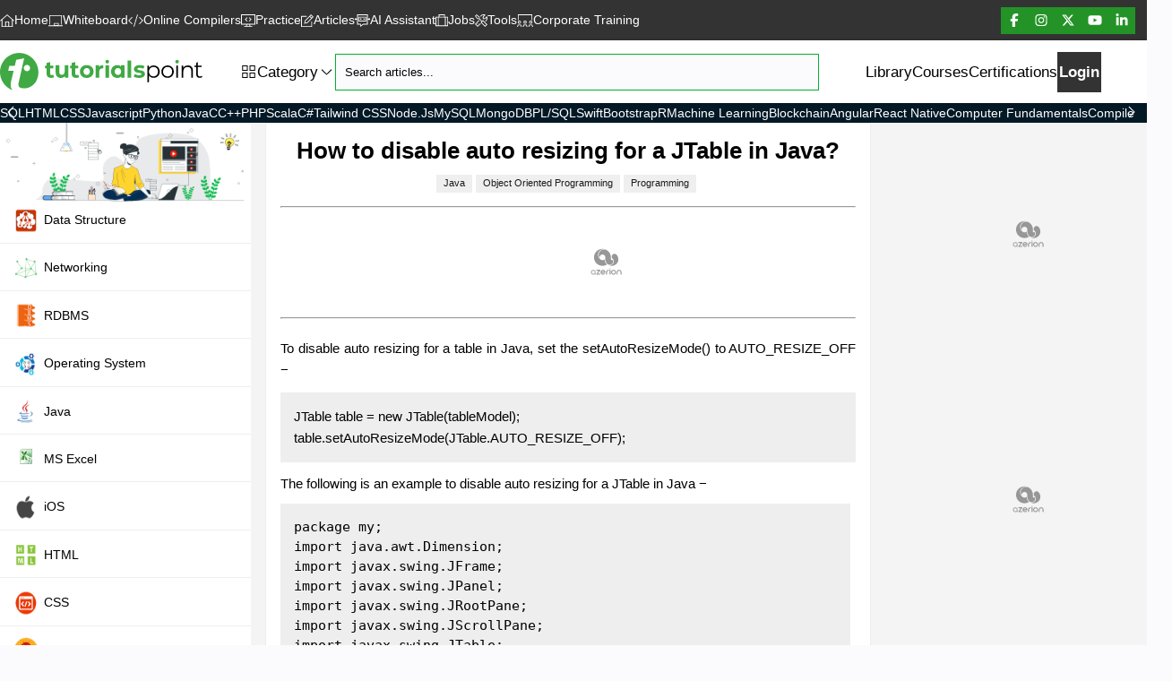

--- FILE ---
content_type: text/html; charset=UTF-8
request_url: https://www.tutorialspoint.com/how-to-disable-auto-resizing-for-a-jtable-in-java
body_size: 13694
content:
<!DOCTYPE html>
<!--[if IE 7]>
<html class="ie ie7" lang="en-US" prefix="og: http://ogp.me/ns#">
<![endif]-->
<!--[if IE 8]>
<html class="ie ie8" lang="en-US" prefix="og: http://ogp.me/ns#">
<![endif]-->
<!--[if !(IE 7) | !(IE 8)  ]><!-->
<html lang="en-US">
<head>
<title>How to disable auto resizing for a JTable in Java?</title>
<meta charset="utf-8">
<meta http-equiv="X-UA-Compatible" content="IE=edge">
<meta name="viewport" content="viewport-fit=cover, width=device-width, initial-scale=1.0, maximum-scale=3.0, user-scalable=yes">
<meta name="keywords" content="JTable, disable auto-resizing, Java JTable, Java GUI, manage table dimensions">
<meta name="description" content="&lt;p&gt;To disable auto resizing for a table in Java, set the setAutoResizeMode() to AUTO_RESIZE_OFF &amp;minus;&lt;/p&gt;&lt;pre class=&quot;result notranslate&quot;&gt;JTable table = new JTable(tableModel);
table.setAutoResizeMode(JTable.AUTO_RESIZE_OFF);&lt;/pre&gt;&lt;p&gt;The following i">
<!-- Favicon -->
<link rel="icon" href="https://www.tutorialspoint.com/images/favicon.ico">
<link rel="apple-touch-icon" sizes="180x180" href="/images/apple-touch-icon.png">
<link rel="icon" type="image/png" sizes="32x32" href="/images/favicon-32x32.png">
<link rel="icon" type="image/png" sizes="16x16" href="/images/favicon-16x16.png">
<!-- Preload Google Fonts -->
<link rel="preload" href="https://fonts.googleapis.com/css2?family=Nunito:wght@400;600;700&display=swap" as="style" onload="this.onload=null;this.rel='stylesheet'">
<script type="text/x-mathjax-config">
MathJax.Hub.Config({
   tex2jax: { inlineMath: [["$","$"],["\\(","\\)"]] },
   "HTML-CSS": {
     linebreaks: { automatic: true, width: "container" }
   }
});
</script>
<script src="https://cdnjs.cloudflare.com/ajax/libs/mathjax/2.7.1/MathJax.js?config=TeX-AMS-MML_HTMLorMML"> </script>
<script id="MathJax-script" async src="https://cdnjs.cloudflare.com/ajax/libs/mathjax/2.7.1/MathJax.js?config=TeX-AMS_CHTML"></script>
<link rel="stylesheet" href="https://cdn.jsdelivr.net/npm/katex@0.11.1/dist/katex.min.css" crossorigin="anonymous">
<link href="/articles/css/article.min.css?v=1.03" rel="stylesheet">
<script>
  window.googletag = window.googletag || {};
  window.googletag.cmd = window.googletag.cmd || [];
  window.googletag.cmd.push(() => {
    window.googletag.pubads().enableAsyncRendering();
    window.googletag.pubads().disableInitialLoad();
  }
  );
  const injectPgScript = (src, isAsync, onLoadCallback) => {
    if (!src)
      return;
    const script = document.createElement("script");
    script.src = src;
    if (isAsync)
      script.async = isAsync;
    if (onLoadCallback)
      script.onload = onLoadCallback;
    document.head.appendChild(script);
  }
    ;
  const initiatePgAds = () => {
    !!window.__tcfapi && window.__tcfapi("addEventListener", 2, (tcData, success) => {
      if (success && (tcData.eventStatus === "useractioncomplete" || tcData.eventStatus === "tcloaded" || tcData.gdprApplies === false)) {
        if (!window._initAds) {
          window._initAds = true;
          injectPgScript("//dsh7ky7308k4b.cloudfront.net/publishers/tutorialspointcom.min.js", true);
          injectPgScript("//btloader.com/tag?o=5184339635601408&upapi=true", true);
        }
      }
    }
    );
  }
    ;
  injectPgScript("https://securepubads.g.doubleclick.net/tag/js/gpt.js?network-code=8095840", true, () => {


    window.googlefc = window.googlefc || {
      callbackQueue: []
    };
    window.googlefc.callbackQueue.push({
      "CONSENT_API_READY": () => initiatePgAds()
    });
  }
  );
</script>
<!-- code from Primis - Data_Collector_tag -->
<script type="text/javascript" language="javascript" src="https://live.primis.tech/live/liveView.php?s=119345&schain=1.0,1!pubgalaxy.com,13467,1&cbuster=%%CACHEBUSTER%%"></script>
<!-- code from Primis -->
<link rel="stylesheet" href="/static/css/lib-style.css?v-2" media="screen, print">
<link rel="canonical" href="https://www.tutorialspoint.com/how-to-disable-auto-resizing-for-a-jtable-in-java">
</head>
<body>
<button class="icon-button--inverted scroll-to-top-button" title="Scroll Up">
  <i class="fa-sharp fa-light fa-angle-up"></i>
</button>
<div class="accent-header">
   <nav class="accent-nav library-accent-nav">
   <div class="accent-nav__content">
      <ul class="accent-nav__list">
         <li class="accent-nav__item">
            <a class="accent-nav__link" href="/index.htm" title="Home"><i class="fa-sharp fa-light fa-home"></i> Home</a>
         </li>
         <li class="accent-nav__item">
            <a class="accent-nav__link" href="/whiteboard.htm" title="Whiteboard"><i class="fa-sharp fa-light fa-chalkboard"></i> Whiteboard</a>
         </li>
         <li class="accent-nav__item">
            <a class="accent-nav__link" href="/compilers/index.htm" title="Online Compilers"><i class="fa-sharp fa-light fa-code"></i> Online Compilers</a>
         </li>
         <li class="accent-nav__item">
	         <a class="accent-nav__link" href="/practice/index.htm"><i class="fa-sharp fa-light fa-display-code"></i> Practice</a>
         </li>
         <li class="accent-nav__item">
            <a class='accent-nav__link' href="/articles/index.php" title="Articles"><i class="fa-sharp fa-light fa-pen-to-square"></i> Articles</a>
         </li>
         <li class="accent-nav__item">
            <a class="accent-nav__link" href="https://www.tutorialspoint.com/assist.php"><i class="fa-sharp fa-light fa-message-bot"></i>AI Assistant</a>
         </li>
         <li class="accent-nav__item">
            <a class="accent-nav__link" href="/job_search.php" title="Jobs"><i class="fa-sharp fa-light fa-suitcase"></i> Jobs</a>
         </li>
         <li class="accent-nav__item">
            <a class="accent-nav__link" href="/online_dev_tools.htm" title="Tools"><i class="fa-sharp fa-light fa-tools"></i> Tools</a>
         </li>
         
         <li class="accent-nav__item">
            <a class="accent-nav__link" href="https://market.tutorialspoint.com/business/index.asp" title="Corporate Training - Training For A Team"><i class="fa-sharp fa-light fa-screen-users top-nav-icon"></i> Corporate Training</a>
         </li>
         
		   <li class="accent-nav__item topMenu_block">
			   <a class="accent-nav__link" href="https://market.tutorialspoint.com/index.asp"><i class="fa-sharp fa-light fa-play-circle"></i> Courses</a>
		   </li>
		   <li class="accent-nav__item topMenu_block">
			   <a class="accent-nav__link" href="https://market.tutorialspoint.com/latest/certifications" title="Certifications"><i class="fa-sharp fa-light fa-certificate"></i> Certifications</a>
		   </li>
      </ul>
   </div>
   <div class="flex-group" style="gap:0rem;">
   <button class="accent-nav__toggle" aria-expanded="false"> Menu <i class="fa-sharp fa-light fa-angle-down mob-icon-svg"></i></button>
   <button aria-expanded="false" class="nav-toggle text-white"> Categories <i class="fa-sharp fa-light fa-angle-down mob-icon-svg"></i></button>
   </div>

   <a href="https://market.tutorialspoint.com/login.jsp" class="accent-nav__login-button"> Login</a>
   <ul class="flex-group accent-nav__right-list">
      <li class="accent-nav__item">
         <button class="accent-nav__button theme-toggle" aria-expanded="false" href="/index.htm"><span class="sr-only">Switch theme</span></button>
      </li>
      <li>
         <a class="accent-nav__social-link" rel="nofollow" target="_blank" href="https://www.facebook.com/tutorialspointindia"><i class="fa-sharp fa-light fa-brands fa-facebook-f"></i></a>
      </li>
      <li>
         <a class="accent-nav__social-link" target="_blank" href="https://www.instagram.com/tutorialspoint_/" rel="nofollow"><i class="fa-sharp fa-light fa-brands fa-instagram"></i></a>
      </li>
      <li>
         <a class="accent-nav__social-link" target="_blank" href="https://x.com/tutorialspoint" rel="nofollow"><i class="fa-sharp fa-light fa-brands fa-x-twitter"></i></a>
      </li>
      <li>
         <a class="accent-nav__social-link" target="_blank" href="https://www.youtube.com/channel/UCVLbzhxVTiTLiVKeGV7WEBg" rel="nofollow"><i class="fa-sharp fa-light fa-brands fa-youtube"></i></a>
      </li>
      <li>
         <a class="accent-nav__social-link" target="_blank" href="https://www.linkedin.com/company/tutorialspoint/" rel="nofollow"><i class="fa-sharp fa-light fa-brands fa-linkedin-in"></i></a>
      </li>
   </ul>
   </nav>
</div>

<header class="header library-header show">
   <div class="container">
      <a href="https://www.tutorialspoint.com" title="Tutorialspoint">
         <svg class="logo-desktop" xmlns="http://www.w3.org/2000/svg" width="226" height="42" viewBox="0 0 226 42" fill="none">
         <path class="logo-desktop-path" d="M76.2136 13.8408V27.7576H72.3845V26.1045C71.3229 27.3193 69.7701 27.9689 68.0642 27.9689C64.5731 27.9689 62.1172 26.0042 62.1172 21.7103V13.8461H66.1523V21.1135C66.1523 23.4426 67.1874 24.4778 68.9726 24.4778C70.7577 24.4778 72.1785 23.2895 72.1785 20.7279V13.8461H76.2136V13.8408Z" fill="#40A944"></path>
         <path class="logo-desktop-path" d="M89.1484 20.7959C89.1484 16.6077 92.3807 13.6289 96.8066 13.6289C101.233 13.6289 104.438 16.6024 104.438 20.7959C104.438 24.9894 101.233 27.9629 96.8066 27.9629C92.3807 27.9629 89.1484 24.9894 89.1484 20.7959ZM100.351 20.7959C100.351 18.3928 98.8242 16.9404 96.8066 16.9404C94.7891 16.9404 93.2363 18.3876 93.2363 20.7959C93.2363 23.2043 94.7891 24.6514 96.8066 24.6514C98.8242 24.6514 100.351 23.2043 100.351 20.7959Z" fill="#40A944"></path>
         <path class="logo-desktop-path" d="M115.28 13.6348V17.3582C114.942 17.3318 114.683 17.3054 114.377 17.3054C112.153 17.3054 110.68 18.5202 110.68 21.1873V27.7575H106.645V13.8407H110.5V15.6787C111.482 14.3319 113.141 13.6348 115.285 13.6348H115.28Z" fill="#40A944"></path>
         <path class="logo-desktop-path" d="M117.695 13.8408H121.73V27.7576H117.695V13.8408Z" fill="#40A944"></path>
         <path class="logo-desktop-path" d="M139.119 13.8402V27.757H135.263V26.1514C134.255 27.3661 132.781 27.9629 130.917 27.9629C126.987 27.9629 123.961 25.169 123.961 20.7959C123.961 16.4228 126.987 13.6289 130.917 13.6289C132.623 13.6289 134.07 14.1729 135.079 15.3084V13.8349H139.114L139.119 13.8402ZM135.163 20.7959C135.163 18.3928 133.61 16.9404 131.619 16.9404C129.628 16.9404 128.049 18.3876 128.049 20.7959C128.049 23.2043 129.602 24.6514 131.619 24.6514C133.637 24.6514 135.163 23.2043 135.163 20.7959Z" fill="#40A944"></path>
         <path class="logo-desktop-path" d="M146.402 8.5625H142.367V27.7555H146.402V8.5625Z" fill="#40A944"></path>
         <path class="logo-desktop-path" d="M149.141 26.4622L150.487 23.5679C151.729 24.3707 153.619 24.9147 155.325 24.9147C157.19 24.9147 157.887 24.4235 157.887 23.6471C157.887 21.3708 149.479 23.7 149.479 18.1385C149.479 15.4978 151.861 13.6387 155.917 13.6387C157.829 13.6387 159.952 14.077 161.272 14.8534L159.925 17.7266C158.552 16.9502 157.184 16.6914 155.917 16.6914C154.105 16.6914 153.329 17.2618 153.329 17.9854C153.329 20.3673 161.737 18.0646 161.737 23.5468C161.737 26.1347 159.334 27.9674 155.167 27.9674C152.811 27.9674 150.435 27.3231 149.141 26.4675V26.4622Z" fill="#40A944"></path>
         <path class="logo-desktop-path" d="M178.226 20.9541C178.226 25.0948 175.332 27.8835 171.45 27.8835C169.279 27.8835 167.415 26.9539 166.279 25.1952V32.7742H164.441V14.1515H166.2V16.8398C167.315 15.0283 169.2 14.0459 171.45 14.0459C175.332 14.0459 178.226 16.8398 178.226 20.9541ZM176.388 20.9541C176.388 17.8011 174.191 15.6515 171.318 15.6515C168.445 15.6515 166.248 17.7958 166.248 20.9541C166.248 24.1125 168.418 26.2568 171.318 26.2568C174.218 26.2568 176.388 24.1336 176.388 20.9541Z" fill="var(--clr-text)"></path>
         <path class="logo-desktop-path" d="M180.129 20.9541C180.129 16.919 183.076 14.0459 187.058 14.0459C191.041 14.0459 193.966 16.919 193.966 20.9541C193.966 24.9892 191.046 27.8835 187.058 27.8835C183.071 27.8835 180.129 24.9892 180.129 20.9541ZM192.102 20.9541C192.102 17.7747 189.953 15.6515 187.058 15.6515C184.164 15.6515 181.988 17.7747 181.988 20.9541C181.988 24.1336 184.159 26.2568 187.058 26.2568C189.958 26.2568 192.102 24.1336 192.102 20.9541Z" fill="var(--clr-text)"></path>
         <path class="logo-desktop-path" d="M196.754 14.1523H198.592V27.7575H196.754V14.1523Z" fill="var(--clr-text)"></path>
         <path class="logo-desktop-path" d="M215.288 19.8661V27.7567H213.45V20.051C213.45 17.1778 211.95 15.7043 209.362 15.7043C206.442 15.7043 204.604 17.5159 204.604 20.6161V27.7567H202.766V14.1515H204.524V16.6602C205.507 15.0071 207.345 14.0459 209.695 14.0459C213.006 14.0459 215.283 15.9578 215.283 19.8661H215.288Z" fill="var(--clr-text)"></path>
         <path class="logo-desktop-path" d="M59.3346 24.2389C58.8699 24.5769 58.2731 24.7565 57.6815 24.7565C56.5935 24.7565 55.9756 24.1122 55.9756 22.9185V17.2568H59.4139V14.1512H55.9756V10.2852L51.9405 11.2411V14.1512H50.2188V17.2568H51.9405V22.9714C51.9405 26.2829 53.8313 27.9624 57.1375 27.9624C58.3523 27.9624 59.567 27.6772 60.3962 27.0804L59.3346 24.2336V24.2389Z" fill="#40A944"></path>
         <path class="logo-desktop-path" d="M87.2878 24.2389C86.823 24.5769 86.2262 24.7565 85.6347 24.7565C84.5467 24.7565 83.9287 24.1122 83.9287 22.9185V17.2568H87.367V14.1512H83.9287V10.2852L79.8936 11.2411V14.1512H78.1719V17.2568H79.8936V22.9714C79.8936 26.2829 81.7844 27.9624 85.0907 27.9624C86.3054 27.9624 87.5202 27.6772 88.3494 27.0804L87.2878 24.2336V24.2389Z" fill="#40A944"></path>
         <path class="logo-desktop-path" d="M119.713 11.8222C120.827 11.8222 121.73 10.9189 121.73 9.80465C121.73 8.69039 120.827 7.78711 119.713 7.78711C118.599 7.78711 117.695 8.69039 117.695 9.80465C117.695 10.9189 118.599 11.8222 119.713 11.8222Z" fill="#40A944"></path>
         <path class="logo-desktop-path" d="M197.674 11.8222C198.788 11.8222 199.691 10.9189 199.691 9.80465C199.691 8.69039 198.788 7.78711 197.674 7.78711C196.56 7.78711 195.656 8.69039 195.656 9.80465C195.656 10.9189 196.56 11.8222 197.674 11.8222Z" fill="#40A944"></path>
         <path class="logo-desktop-path" d="M225.15 25.6071C224.633 26.0719 223.909 26.3043 223.133 26.3043C221.606 26.3043 220.803 25.4223 220.803 23.822V15.699H224.918V14.1462H220.803V10.2168L218.965 11.1728V14.1462H217.043V15.699H218.965V23.9223C218.965 26.4311 220.386 27.8782 222.948 27.8782C224.009 27.8782 225.097 27.5666 225.794 26.9222L225.15 25.6019V25.6071Z" fill="var(--clr-text)"></path>
         <path d="M27.3002 39.5829C33.1626 39.4561 38.4072 35.87 40.8842 30.5568C42.3208 27.4829 43.0444 24.013 42.8542 20.3582C42.2785 9.30395 33.1521 0.394029 22.082 0.0718569C9.95038 -0.282005 0 9.44655 0 21.5043C0 30.7099 5.80439 38.5583 13.9485 41.6004C13.1721 40.7871 12.6017 39.7941 12.2531 38.6217C11.7091 36.8101 11.725 34.6711 12.2954 32.2046L15.2319 19.8881H9.16343L10.1564 15.5837L10.4257 14.4429H16.5259L16.6368 13.9411L18.0628 7.76175L26.9727 6.05582L25.1506 13.9411L23.8408 19.8881L20.8197 33.2609C20.3602 35.2626 20.5398 36.8101 21.3743 37.8928C21.3743 37.8928 22.6207 39.6832 27.3002 39.5829ZM29.4128 13.4605C31.8951 12.9904 34.0288 15.1242 33.5588 17.6065C33.2947 18.9902 32.1803 20.1099 30.7912 20.374C28.3089 20.8441 26.1752 18.7103 26.6453 16.228C26.9093 14.8443 28.0237 13.7246 29.4128 13.4605Z" fill="#40A944"></path>
         </svg>
         <svg class="logo-mobile" xmlns="http://www.w3.org/2000/svg" width="43" height="42" viewBox="0 0 43 42" fill="none">
         <path d="M27.3002 39.5829C33.1626 39.4561 38.4072 35.87 40.8842 30.5568C42.3208 27.4829 43.0444 24.013 42.8542 20.3582C42.2785 9.30395 33.1521 0.394029 22.082 0.0718569C9.95038 -0.282005 0 9.44655 0 21.5043C0 30.7099 5.80439 38.5583 13.9485 41.6004C13.1721 40.7871 12.6017 39.7941 12.2531 38.6217C11.7091 36.8101 11.725 34.6711 12.2954 32.2046L15.2319 19.8881H9.16343L10.1564 15.5837L10.4257 14.4429H16.5259L16.6368 13.9411L18.0628 7.76175L26.9727 6.05582L25.1506 13.9411L23.8408 19.8881L20.8197 33.2609C20.3602 35.2626 20.5398 36.8101 21.3743 37.8928C21.3743 37.8928 22.6207 39.6832 27.3002 39.5829ZM29.4128 13.4605C31.8951 12.9904 34.0288 15.1242 33.5588 17.6065C33.2947 18.9902 32.1803 20.1099 30.7912 20.374C28.3089 20.8441 26.1752 18.7103 26.6453 16.228C26.9093 14.8443 28.0237 13.7246 29.4128 13.4605Z" fill="#40A944"></path>
         </svg>
      </a>
   <nav class="nav">
   <ul class="nav__list">
   <li class="nav__item dropdown">
   <button aria-expanded="false" aria-controls="category" class="flex-group dropdown__toggle button-reset" style="--gap: .5rem;"><i class="fa-sharp fa-light fa-grid-2"></i>
   <span class="flex-group" style="--gap: 0.25rem;">
   <span>Category</span>
   <i class="fa-sharp fa-light fa-angle-down"></i>
   </span>
   </button>

   <div class="dropdown__list-wrapper" id="categories">
         <script>
         var isQA = true;
      </script>
      <ul id="category" class="dropdown__list dropdown__list--multi-column">
         <li class="dropdown__item"><a href="/articles/category/java8" class="dropdown-item"><i class="fal fa-angle-right"></i> Java</a></li>
         <li class="dropdown__item"><a href="/articles/category/jsp" class="dropdown-item"><i class="fal fa-angle-right"></i> JSP</a></li>
         <li class="dropdown__item"><a href="/articles/category/ios" class="dropdown-item"><i class="fal fa-angle-right"></i> iOS</a></li>
         <li class="dropdown__item"><a href="/articles/category/html" class="dropdown-item"><i class="fal fa-angle-right"></i> HTML</a></li>
         <li class="dropdown__item"><a href="/articles/category/android" class="dropdown-item"><i class="fal fa-angle-right"></i> Android</a></li>
         <li class="dropdown__item"><a href="/articles/category/python" class="dropdown-item"><i class="fal fa-angle-right"></i> Python</a></li>
         <li class="dropdown__item"><a href="/articles/category/c" class="dropdown-item"><i class="fal fa-angle-right"></i> C Programming</a></li>
         <li class="dropdown__item"><a href="/articles/category/cplusplus" class="dropdown-item"><i class="fal fa-angle-right"></i> C++ Programming</a></li>
         <li class="dropdown__item"><a href="/articles/category/csharp" class="dropdown-item"><i class="fal fa-angle-right"></i> C#</a></li>
         <li class="dropdown__item"><a href="/articles/category/php" class="dropdown-item"><i class="fal fa-angle-right"></i> PHP</a></li>
         <li class="dropdown__item"><a href="/articles/category/css" class="dropdown-item"><i class="fal fa-angle-right"></i> CSS</a></li>
         <li class="dropdown__item"><a href="/articles/category/javascript" class="dropdown-item"><i class="fal fa-angle-right"></i> Javascript</a></li>
         <li class="dropdown__item"><a href="/articles/category/jquery" class="dropdown-item"><i class="fal fa-angle-right"></i> jQuery</a></li>
         <li class="dropdown__item"><a href="/articles/category/sap" class="dropdown-item"><i class="fal fa-angle-right"></i> SAP</a></li>
         <li class="dropdown__item"><a href="/articles/category/sap-hana" class="dropdown-item"><i class="fal fa-angle-right"></i> SAP HANA</a></li>
         <li class="dropdown__item"><a href="/articles/category/data-structure" class="dropdown-item"><i class="fal fa-angle-right"></i> Data Structure</a></li>
         <li class="dropdown__item"><a href="/articles/category/rdbms" class="dropdown-item"><i class="fal fa-angle-right"></i> RDBMS</a></li>
         <li class="dropdown__item"><a href="/articles/category/mysql" class="dropdown-item"><i class="fal fa-angle-right"></i> MySQL</a></li>
         <li class="dropdown__item"><a href="/articles/category/mathematics" class="dropdown-item"><i class="fal fa-angle-right"></i> Mathematics</a></li>
         <li class="dropdown__item"><a href="/articles/category/8085" class="dropdown-item"><i class="fal fa-angle-right"></i> 8085 Microprocessor</a></li>
         <li class="dropdown__item"><a href="/articles/category/operating-system" class="dropdown-item"><i class="fal fa-angle-right"></i> Operating System</a></li>
         <li class="dropdown__item"><a href="/articles/category/digital-electronics" class="dropdown-item"><i class="fal fa-angle-right"></i> Digital Electronics</a></li>
         <li class="dropdown__item"><a href="/articles/category/analysis-of-algorithms" class="dropdown-item"><i class="fal fa-angle-right"></i> Analysis of Algorithms</a></li>
         <li class="dropdown__item"><a href="/articles/category/mobile-development" class="dropdown-item"><i class="fal fa-angle-right"></i> Mobile Development</a></li>
         <li class="dropdown__item"><a href="/articles/category/front-end-technology" class="dropdown-item"><i class="fal fa-angle-right"></i> Front End </a></li>
         <li class="dropdown__item"><a href="/articles/category/web-development" class="dropdown-item"><i class="fal fa-angle-right"></i> Web Development</a></li>
         <li class="dropdown__item"><a href="/articles/category/selenium" class="dropdown-item"><i class="fal fa-angle-right"></i> Selenium</a></li>
         <li class="dropdown__item"><a href="/articles/category/mongodb" class="dropdown-item"><i class="fal fa-angle-right"></i> MongoDB</a></li>
         <li class="dropdown__item"><a href="/articles/category/computer-network" class="dropdown-item"><i class="fal fa-angle-right"></i> Computer Network</a></li>
         <li class="dropdown__item"><a href="/articles/category/general-topics" class="dropdown-item"><i class="fal fa-angle-right"></i> General Topics</a></li>
      </ul>
            </div>
      </li>
      <li class="nav__search-wrapper">
      <input type="text" class="nav__item nav__search gradient-input" placeholder="Search tutorials, courses and ebooks..." id="search-strings" name="key" data-result="search-results" aria-label="Search" autocomplete="off">
      <button type="button" id="btnSearch" title="Search Tutorials" class="btn bg-transparent px-2 py-0 position-absolute top-50 end-0 translate-middle-y"><i class="fa-sharp fa-light fa-magnifying-glass"></i></button>
      <div class="search-box search-box-inn" id="search-results"></div>
      <div class="clear"></div>
      </li>
      <li class="nav__item nav__item--left menuBlock"><a class="nav__link" href="/tutorialslibrary.htm">Library</a></li>
      <li class="nav__item menuBlock"><a class='nav__link' href="https://market.tutorialspoint.com/index.asp">Courses</a></li>
      <li class="nav__item menuBlock"><a class="nav__link" href="https://market.tutorialspoint.com/latest/certifications">Certifications</a></li>
      <li class="nav__item nav__item--button menuBlock"><a href="https://market.tutorialspoint.com/login.jsp" class="button nav__signup-link fw-600">Login</a></li>
      </ul>
   </nav>
   <button aria-expanded="false" class="tutorial-toc-toggle">
      <span class="sr-only">Menu</span>
   </button>
   <div class="flex-group header__buttons" style="--gap: min(3vw, 1rem)">
      <div class="nav__search-wrapper nav__search-wrapper--mobile">
         <input type="text" class="nav__item nav__search nav__search--mobile gradient-input" placeholder="Search tutorials, courses and ebooks..." id="mobile-search-strings" name="key" data-result="search-results" aria-label="Search" autocomplete="off">
      </div>
      <button aria-expanded="false" class="button-reset mobile-search-button header__search-button search-button">
         <span class="sr-only">Show search</span>
      </button>
   </div>
   </div>
</header>
<nav class="library-nav">
   <div class="library-nav__container">
   <button style="display: block;" class="library-nav__prev-button library-nav__button button-reset" id="scroll_left_btn" onmousedown="initScroll(-1)" onmouseup="stopScrolling()" onmouseout="stopScrolling()"><i class="fa-sharp fa-light fa-angle-left"></i></button>
   <div class="library-nav__slider">
      <ul id="library-nav">
         <li><a class="" href="/sql/index.htm" title="SQL Tutorial">SQL</a></li>
         <li><a class="" href="/html/index.htm" title="HTML Tutorial">HTML</a></li>
         <li><a class="" href="/css/index.htm" title="CSS Tutorial">CSS</a></li>
         <li><a class="" href="/javascript/index.htm" title="JavaScript Tutorial">Javascript</a></li>
         <li><a class="" href="/python/index.htm" title="Python Tutorial">Python</a></li>
         <li><a class="" href="/java/index.htm" title="Java Tutorial">Java</a></li>
         <li><a class="" href="/cprogramming/index.htm" title="C Tutorial">C</a></li>
         <li><a class="" href="/cplusplus/index.htm" title="C++ Tutorial">C++</a></li>
         <li><a class="" href="/php/index.htm" title="PHP Tutorial">PHP</a></li>
         <li><a class="" href="/scala/index.htm" title="Scala Tutorial">Scala</a></li>
         <li><a class="" href="/csharp/index.htm" title="C# Tutorial">C#</a></li>
         <li><a class="" href="/tailwind_css/index.htm" title="Tailwind CSS Tutorial">Tailwind CSS</a></li>
         <li><a class="" href="/nodejs/index.htm" title="Node.js Tutorial">Node.js</a></li>
         <li><a class="" href="/mysql/index.htm" title="MySQL">MySQL</a></li>
         <li><a class="" href="/mongodb/index.htm" title="MongoDB Tutorial">MongoDB</a></li>
         <li><a class="" href="/plsql/index.htm" title="PL/SQL Tutorial">PL/SQL</a></li>
         <li><a class="" href="/swift/index.htm" title="Swift Tutorial">Swift</a></li>
         <li><a class="" href="/bootstrap/index.htm" title="Bootstrap Tutorial">Bootstrap</a></li>
         <li><a class="" href="/r/index.htm" title="R Programming">R</a></li>
         <li><a class="" href="/machine_learning/index.htm" title="Machine Learning">Machine Learning</a></li>
         <li><a class="" href="/blockchain/index.htm" title="Blockchain Tutorial">Blockchain</a></li>
         <li><a class="" href="/angular4/index.htm" title="Angular Tutorial">Angular</a></li>
         <li><a class="" href="/react_native/index.htm" title="React Native Tutorial">React Native</a></li>
         <li><a class="" href="/computer_fundamentals/index.htm" title="Computer Fundamentals Tutorial">Computer Fundamentals</a></li>
         <li><a class="" href="/compiler_design/index.htm" title="Compiler Design Tutorial">Compiler Design</a></li>
         <li><a class="" href="/operating_system/index.htm" title="Operating System Tutorial">Operating System</a></li>
         <li><a class="" href="/data_structures_algorithms/index.htm" title="Data Structure and Algorithms Tutorial">Data Structure and Algorithms</a></li>
         <li><a class="" href="/data_communication_computer_network/index.htm" title="Computer Network Tutorial">Computer Network</a></li>
         <li><a class="" href="/dbms/index.htm" title="DBMS Tutorial">DBMS</a></li>
         <li><a class="" href="/excel/index.htm" title="Excel Tutorial">Excel</a></li>
      </ul>
   </div>
   <button class="library-nav__next-button library-nav__button button-reset" id="scroll_right_btn" onmousedown="initScroll(1)" onmouseup="stopScrolling()" onmouseout="stopScrolling()"><i class="fa-sharp fa-light fa-angle-right"></i></button>
   </div>
</nav>

<main class="bg-light" style="overflow: unset;">
<div class="container-fluid">
<div class="row">
<div class="tutorial-toc">
	<div class="toc-nav">
		<!-- Tutorial ToC Starts Here -->
<div class="articles">
<div class="mini-logo text-center">
<img src="/images/trending_categories.png?v2" class="light-mode-item" alt="Technical Questions and Answers" />
</div>
<ul class="toc chapters">
<li><a href="/articles/category/data-structure"><img alt="Data Structure" src="/images/Data-Structure.png" class="cat-img" /> Data Structure</a></li>
<li><a href="/articles/category/computer-network"><img alt="Networking" src="/images/Networking.png" class="cat-img" /> Networking</a></li>
<li><a href="/articles/category/rdbms"><img alt="RDBMS" src="/images/dbms.png" class="cat-img" /> RDBMS</a></li>
<li><a href="/articles/category/operating-system"><img alt="Operating System" src="/images/Operating-System.png" class="cat-img" /> Operating System</a></li>
<li><a href="/articles/category/java"><img alt="Java" src="/images/java8.png" class="cat-img" /> Java</a></li>
<li><a href="/articles/category/ms-excel"><img alt="MS Excel" src="/images/excel_icon.png" class="cat-img" /> MS Excel</a></li>
<li><a href="/articles/category/ios"><img alt="iOS" src="/images/ios.png" class="cat-img" /> iOS</a></li>
<li><a href="/articles/category/html"><img alt="HTML" src="/images/html.png" class="cat-img" /> HTML</a></li>
<li><a href="/articles/category/css"><img alt="CSS" src="/images/css.png" class="cat-img" /> CSS</a></li>
<li><a href="/articles/category/android"><img alt="Android" src="/images/Android.png" class="cat-img" /> Android</a></li>
<li><a href="/articles/category/python"><img alt="Python" src="/images/Python.png" class="cat-img" /> Python</a></li>
<li><a href="/articles/category/c"><img alt="C Programming" src="/images/C-programming.png" class="cat-img" /> C Programming</a></li>
<li><a href="/articles/category/cplusplus"><img alt="C++" src="/images/C-PLUS.png" class="cat-img" /> C++</a></li>
<li><a href="/articles/category/csharp"><img alt="C#" src="/images/C-hash.png" class="cat-img" /> C#</a></li>
<li><a href="/articles/category/mongodb"><img alt="MongoDB" src="/images/mongodb.png" class="cat-img" /> MongoDB</a></li>
<li><a href="/articles/category/mysql"><img alt="MySQL" src="/images/MySQL.png" class="cat-img" /> MySQL</a></li>
<li><a href="/articles/category/javascript"><img alt="Javascript" src="/images/Javascript.png" class="cat-img" /> Javascript</a></li>
<li><a href="/articles/category/php"><img alt="PHP" src="/images/php.png" class="cat-img" /> PHP</a></li>
<!--
<li><a href="/articles/category/physics"><img alt="Physics" src="/images/physics-tutorials_icon.svg" class="cat-img" /> Physics</a></li>
<li><a href="/articles/category/chemistry"><img alt="Chemistry" src="/images/chemistry-tutorials_icon.svg" class="cat-img" /> Chemistry</a></li>
<li><a href="/articles/category/biology"><img alt="Biology" src="/images/biology-tutorials_icon.svg" class="cat-img" /> Biology</a></li>
<li><a href="/articles/category/mathematics"><img alt="Mathematics" src="/images/mathematics-tutorials_icon.svg" class="cat-img" /> Mathematics</a></li>
<li><a href="/articles/category/english"><img alt="English" src="/images/english-tutorials_icon.svg" class="cat-img" /> English</a></li>
<li><a href="/articles/category/economics"><img alt="Economics" src="/images/economics-tutorials_icon.svg" class="cat-img" /> Economics</a></li>
<li><a href="/articles/category/psychology"><img alt="Psychology" src="/images/psychology-tutorials_icon.svg" class="cat-img" /> Psychology</a></li>
<li><a href="/articles/category/social-studies"><img alt="Social Studies" src="/images/social-studies-tutorials_icon.svg" class="cat-img" /> Social Studies</a></li>
<li><a href="/articles/category/fashion-studies"><img alt="Fashion Studies" src="/images/fashion-studies-tutorials_icon.svg" class="cat-img" /> Fashion Studies</a></li>
<li><a href="/articles/category/legal-studies"><img alt="Legal Studies" src="/images/legal-studies-tutorials_icon.svg" class="cat-img" /> Legal Studies</a></li>
-->
</ul>
<ul class="toc reading">
<li class="sreading">Selected Reading</li>
<li><a target="_top" href="/upsc_ias_exams.htm">UPSC IAS Exams Notes</a></li>
<li><a target="_top" href="/developers_best_practices/index.htm">Developer's Best Practices</a></li>
<li><a target="_top" href="/questions_and_answers.htm">Questions and Answers</a></li>
<li><a target="_top" href="/effective_resume_writing.htm">Effective Resume Writing</a></li>
<li><a target="_top" href="/hr_interview_questions/index.htm">HR Interview Questions</a></li>
<li><a target="_top" href="/computer_glossary.htm">Computer Glossary</a></li>
<li><a target="_top" href="/computer_whoiswho.htm">Who is Who</a></li>
</ul>
<div id="stickyparent" class="d-none d-sm-block">
<div style="height:250px;width:300px;" id="sticky-ad">
</div>
</div>
</div>
<!-- Tutorial ToC Ends Here -->
	</div>
</div>
<!-- Tutorial ToC Ends Here -->
<!-- Tutorial Content Starts Here -->
<div class="tutorial-content qa-content" id="mainContent">
<h1 class="qa_title">How to disable auto resizing for a JTable in Java?</h1>
<div class="qa_category">
<div id="divCategories">
<a href='https://www.tutorialspoint.com/articles/category/Java' target='_blank'><span>Java</span></a><a href='https://www.tutorialspoint.com/articles/category/Object-Oriented-Programming' target='_blank'><span>Object Oriented Programming</span></a><a href='https://www.tutorialspoint.com/articles/category/Programming' target='_blank'><span>Programming</span></a></div>
</div>
<hr/>
   <div class="adp_top_ads" style="height:90px; overflow: hidden; display: block;width: 728px;">
	   <div id='tutorialspointcom47470'>
           </div>
    </div>
<hr/>
<div>
<p>To disable auto resizing for a table in Java, set the setAutoResizeMode() to AUTO_RESIZE_OFF −</p>
<pre class="result notranslate">JTable table = new JTable(tableModel);
table.setAutoResizeMode(JTable.AUTO_RESIZE_OFF);</pre>
<p>The following is an example to disable auto resizing for a JTable in Java −</p>
<pre class="prettyprint notranslate">package my;
import java.awt.Dimension;
import javax.swing.JFrame;
import javax.swing.JPanel;
import javax.swing.JRootPane;
import javax.swing.JScrollPane;
import javax.swing.JTable;
import javax.swing.table.DefaultTableModel;
public class SwingDemo {
   public static void main(String[] argv) throws Exception {
      JFrame frame = new JFrame("Demo");
      JPanel panel = new JPanel();
      String data[][] = { {"Australia","5","1"},
         {"US","10","2"},
         {"Canada","9","3"},
         {"India","7","4"},
         {"Poland","2","5"},
         {"SriLanka","5","6"}
      };
      String col [] = {"Team","Selected Players","Rank"};
      DefaultTableModel tableModel = new DefaultTableModel(data,col);
      JTable table = new JTable(tableModel);
      table.setAutoResizeMode(JTable.AUTO_RESIZE_OFF);
      Dimension dim = new Dimension(50,2);
      table.setIntercellSpacing(new Dimension(dim));
      JScrollPane scrollPane = new JScrollPane(table);
      panel.add(scrollPane);
      frame.add(panel);
      frame.setSize(600,400);
      frame.setUndecorated(true);
      frame.setDefaultCloseOperation(JFrame.EXIT_ON_CLOSE);
      frame.getRootPane().setWindowDecorationStyle(JRootPane.INFORMATION_DIALOG);
      frame.setVisible(true);
   }
}</pre>
<p>The output is as follows. Now, the table won’t get auto-resized on its own and would appear like this −</p>
<p><img src="https://www.tutorialspoint.com/assets/questions/media/23684/table_in.jpg" class="fr-fic fr-dib" style="width:600px; height:400px; border:1px solid black;" width="600" height="400"></p>
<p>Now, to display the table columns completely, you can drag the column header manually. After that, the entire table would be visible as shown below −</p>
<p><img src="https://www.tutorialspoint.com/assets/questions/media/23684/table_lay.jpg" class="fr-fic fr-dib" style="width:600px; height:399px; border:1px solid black;" width="600" height="399"></p>
<p><br></p></div>
<div class="clear"></div>
<div class="qa_widget mui-panel prof-view-artcle">
	<div class="">
		<a href='https://www.tutorialspoint.com/authors/arjun-thakur' target='_blank' title="Arjun Thakur" class="mui--pull-left">
		<img class="profile-img1" src='https://www.tutorialspoint.com/assets/profiles/13574/profile/60_74441-1560315595.jpg' alt='Arjun Thakur'/>
		</a> 		
		<div class="qa_author">
                    <a href='https://www.tutorialspoint.com/authors/arjun-thakur' target='_blank'><span>Arjun Thakur</span></a> 
                    <p class="prof-desigtn mb-0"><b></b></p>		
		</div>
	</div>
	<div class="clear"></div>
        <div class="library-page-bottom-nav" id="divStats" data-qid="23684" data-quid = "13574" style="margin-block: 1rem !important;padding-top: 18px;align-items: center; border-top: 1px dashed #ccc;font-size: 14px;">
         <div><span class="date">Updated on: </span>2019-07-30T22:30:26+05:30</div>
         <div class="flex-group">
            <div class="uthor-prof-social-icon mt-2">
             <span class="share-options">
               <a onclick="copyToClipboard();" title="Copy To Clipboard" class=""><svg xmlns="http://www.w3.org/2000/svg" height="1em" viewBox="0 0 512 512"><path d="M301.148 394.702l-79.2 79.19c-50.778 50.799-133.037 50.824-183.84 0-50.799-50.778-50.824-133.037 0-183.84l79.19-79.2a132.833 132.833 0 0 1 3.532-3.403c7.55-7.005 19.795-2.004 20.208 8.286.193 4.807.598 9.607 1.216 14.384.481 3.717-.746 7.447-3.397 10.096-16.48 16.469-75.142 75.128-75.3 75.286-36.738 36.759-36.731 96.188 0 132.94 36.759 36.738 96.188 36.731 132.94 0l79.2-79.2.36-.36c36.301-36.672 36.14-96.07-.37-132.58-8.214-8.214-17.577-14.58-27.585-19.109-4.566-2.066-7.426-6.667-7.134-11.67a62.197 62.197 0 0 1 2.826-15.259c2.103-6.601 9.531-9.961 15.919-7.28 15.073 6.324 29.187 15.62 41.435 27.868 50.688 50.689 50.679 133.17 0 183.851zm-90.296-93.554c12.248 12.248 26.362 21.544 41.435 27.868 6.388 2.68 13.816-.68 15.919-7.28a62.197 62.197 0 0 0 2.826-15.259c.292-5.003-2.569-9.604-7.134-11.67-10.008-4.528-19.371-10.894-27.585-19.109-36.51-36.51-36.671-95.908-.37-132.58l.36-.36 79.2-79.2c36.752-36.731 96.181-36.738 132.94 0 36.731 36.752 36.738 96.181 0 132.94-.157.157-58.819 58.817-75.3 75.286-2.651 2.65-3.878 6.379-3.397 10.096a163.156 163.156 0 0 1 1.216 14.384c.413 10.291 12.659 15.291 20.208 8.286a131.324 131.324 0 0 0 3.532-3.403l79.19-79.2c50.824-50.803 50.799-133.062 0-183.84-50.802-50.824-133.062-50.799-183.84 0l-79.2 79.19c-50.679 50.682-50.688 133.163 0 183.851z"/></svg></a>
               <a  id="ancFBShare" onClick="window.open('https://www.facebook.com/sharer/sharer.php?u=https://www.tutorialspoint.com/how-to-disable-auto-resizing-for-a-jtable-in-java&t=How to disable auto resizing for a JTable in Java?&description=&lt;p&gt;To disable auto resizing for a table in Java, set the setAutoResizeMode() to AUTO_RESIZE_OFF &amp;minus;&lt;/p&gt;&lt;pre class=&quot;result notranslate&quot;&gt;JTable table = new JTable(tableModel);
table.setAutoResizeMode(JTable.AUTO_RESIZE_OFF);&lt;/pre&gt;&lt;p&gt;The following i','sharer','toolbar=0,status=0,width=580,height=325');" href="javascript: void(0)" title="Share on Facebook"><svg xmlns="http://www.w3.org/2000/svg" height="1em" viewBox="0 0 320 512"><path d="M279.14 288l14.22-92.66h-88.91v-60.13c0-25.35 12.42-50.06 52.24-50.06h40.42V6.26S260.43 0 225.36 0c-73.22 0-121.08 44.38-121.08 124.72v70.62H22.89V288h81.39v224h100.17V288z"/></svg></a>
               <a onClick="window.open('https://www.linkedin.com/shareArticle?url=https://www.tutorialspoint.com/how-to-disable-auto-resizing-for-a-jtable-in-java&title=How to disable auto resizing for a JTable in Java?&summary=&lt;p&gt;To disable auto resizing for a table in Java, set the setAutoResizeMode() to AUTO_RESIZE_OFF &amp;minus;&lt;/p&gt;&lt;pre class=&quot;result notranslate&quot;&gt;JTable table = new JTable(tableModel);
table.setAutoResizeMode(JTable.AUTO_RESIZE_OFF);&lt;/pre&gt;&lt;p&gt;The following i','sharer','toolbar=0,status=0,width=580,height=325');" href="javascript: void(0)" title="Share on LinkedIn"><svg xmlns="http://www.w3.org/2000/svg" height="1em" viewBox="0 0 448 512"><path d="M100.28 448H7.4V148.9h92.88zM53.79 108.1C24.09 108.1 0 83.5 0 53.8a53.79 53.79 0 0 1 107.58 0c0 29.7-24.1 54.3-53.79 54.3zM447.9 448h-92.68V302.4c0-34.7-.7-79.2-48.29-79.2-48.29 0-55.69 37.7-55.69 76.7V448h-92.78V148.9h89.08v40.8h1.3c12.4-23.5 42.69-48.3 87.88-48.3 94 0 111.28 61.9 111.28 142.3V448z"/></svg></a>
               <a onClick="window.open('https://www.twitter.com/intent/tweet?url=https://www.tutorialspoint.com/how-to-disable-auto-resizing-for-a-jtable-in-java&text=&lt;p&gt;To disable auto resizing for a table in Java, set the setAutoResizeMode() to AUTO_RESIZE_OFF &amp;minus;&lt;/p&gt;&lt;pre class=&quot;result notranslate&quot;&gt;JTable table = new JTable(tableModel);
table.setAutoResizeMode(JTable.AUTO_RESIZE_OFF);&lt;/pre&gt;&lt;p&gt;The following i','sharer','toolbar=0,status=0,width=580,height=325');" href="javascript: void(0)" title="Share on Twitter"><svg fill="black" xmlns="http://www.w3.org/2000/svg" height="1.2em" viewBox="0 0 512 512"><path d="M389.2 48h70.6L305.6 224.2 487 464H345L233.7 318.6 106.5 464H35.8L200.7 275.5 26.8 48H172.4L272.9 180.9 389.2 48zM364.4 421.8h39.1L151.1 88h-42L364.4 421.8z"></path></svg></a>
               </span>
            </div>
            <div>
               <p class="views-count" title="Article Views"><svg xmlns="http://www.w3.org/2000/svg" height="1em" viewBox="0 0 576 512"><path d="M288 288a64 64 0 0 0 0-128c-1 0-1.88.24-2.85.29a47.5 47.5 0 0 1-60.86 60.86c0 1-.29 1.88-.29 2.85a64 64 0 0 0 64 64zm284.52-46.6C518.29 135.59 410.93 64 288 64S57.68 135.64 3.48 241.41a32.35 32.35 0 0 0 0 29.19C57.71 376.41 165.07 448 288 448s230.32-71.64 284.52-177.41a32.35 32.35 0 0 0 0-29.19zM288 96a128 128 0 1 1-128 128A128.14 128.14 0 0 1 288 96zm0 320c-107.36 0-205.46-61.31-256-160a294.78 294.78 0 0 1 129.78-129.33C140.91 153.69 128 187.17 128 224a160 160 0 0 0 320 0c0-36.83-12.91-70.31-33.78-97.33A294.78 294.78 0 0 1 544 256c-50.53 98.69-148.64 160-256 160z"/></svg> <span id="spanViews">670 Views</span></p>
            </div>
         </div>
      </div>
</div>
<div class="related-articles">
	</ul></div>
<div class="library-cta">
<div>
   <h5 class="library-cta__title">Kickstart Your <span class="text-yellow-400">Career</span></h5>
   <p>Get certified by completing the course</p>
   <a target="_blank" href="https://www.tutorialspoint.com/latest/certifications" class="library-cta__button button button--yellow">Get Started</a>
   </div>
   <img src="/static/images/library-cta.svg" alt="">
</div>

<div class="library-page-bottom-nav ">
   <button class="button button--blue" id="print-page">
    <svg fill="white" xmlns="http://www.w3.org/2000/svg" height="1em" viewBox="0 0 512 512"><path d="M112 160V64c0-8.8 7.2-16 16-16H357.5c4.2 0 8.3 1.7 11.3 4.7l26.5 26.5c3 3 4.7 7.1 4.7 11.3V160h48V90.5c0-17-6.7-33.3-18.7-45.3L402.7 18.7C390.7 6.7 374.5 0 357.5 0H128C92.7 0 64 28.7 64 64v96h48zm16 208H384v96H128V368zm-16-48c-17.7 0-32 14.3-32 32H48V256c0-8.8 7.2-16 16-16H448c8.8 0 16 7.2 16 16v96H432c0-17.7-14.3-32-32-32H112zm320 80h48c17.7 0 32-14.3 32-32V256c0-35.3-28.7-64-64-64H64c-35.3 0-64 28.7-64 64V368c0 17.7 14.3 32 32 32H80v80c0 17.7 14.3 32 32 32H400c17.7 0 32-14.3 32-32V400z"/></svg>
      Print Page
   </button>
   <div class="flex-group">
   <a href="/articles/index.php">
   <button class="button button--neutral">
   <svg xmlns="http://www.w3.org/2000/svg" width="10" height="16" viewBox="0 0 10 16" fill="none"><path d="M1.03117 8.48836C0.64065 8.09783 0.64065 7.46467 1.03117 7.07414L7.39514 0.710183C7.78566 0.319658 8.41883 0.319658 8.80935 0.710183C9.19987 1.10071 9.19987 1.73387 8.80935 2.1244L3.15249 7.78125L8.80935 13.4381C9.19987 13.8286 9.19987 14.4618 8.80935 14.8523C8.41882 15.2428 7.78566 15.2428 7.39513 14.8523L1.03117 8.48836ZM3.12109 8.78125L1.73828 8.78125L1.73828 6.78125L3.12109 6.78125L3.12109 8.78125Z" fill="black" /></svg>
      Previous
   </button>
   </a>
   <a href="">
   <button class="button ">Next
   <svg xmlns="http://www.w3.org/2000/svg" width="10" height="16" viewBox="0 0 10 16" fill="none"><path
   d="M8.87117 8.48836C9.26169 8.09783 9.26169 7.46467 8.87117 7.07414L2.50721 0.710183C2.11668 0.319658 1.48352 0.319658 1.09299 0.710183C0.70247 1.10071 0.70247 1.73387 1.09299 2.1244L6.74985 7.78125L1.093 13.4381C0.702471 13.8286 0.702471 14.4618 1.093 14.8523C1.48352 15.2428 2.11668 15.2428 2.50721 14.8523L8.87117 8.48836ZM6.78125 8.78125L8.16406 8.78125L8.16406 6.78125L6.78125 6.78125L6.78125 8.78125Z" fill="white" /></svg>
   </button>
   </a>
   </div>
</div>
<div class="error-success" id="error-success" style="display: none;"></div>
<div class="error-warning" id="error-warning"></div>
<script src="/articles/js/article.min.js?v=3.0"> </script>
   <div class="bottom-library-ads mt"  style="margin:5px;">
      <div class="google-bottom-ads" id="google-bottom-ads">
         <div>Advertisements</div>
                    <div style="width: 750px; height: 300px;">
             <!-- TAGNAME: 750x300_Bottom_Ad -->
             <div id='tutorialspointcom47468'>
             </div>
           </div>
                 </div>
   </div>
   </div>
   <div>
         <div class="data-sticky" id="google-right-ads">
       <div class="google-right-ad" style="margin: 0px auto !important;margin-top:5px;min-height:280px!important">
         <!-- TAGNAME: 336x280_Right_Sidebar_1 -->
         <div id='tutorialspointcom47465'>
         </div>
       </div>
       <div class="google-right-ad" style="margin-top:16px;min-height:280px!important">
         <!-- TAGNAME: 336x280_Right_Sidebar_2 -->
         <div id='tutorialspointcom47466'>
         </div>
       </div>
       <div class="google-right-ad" style="margin-top:16px;min-height:280px!important">
         <!-- TAGNAME: 300x600_Right_Sidebar -->
         <div id='tutorialspointcom47467'>
         </div>
       </div>
      </div>
   </div>
     </div>
</div>
</div>
</main>
<footer class="footer bg-neutral-800">
   <div class="container">
      <div>
         <h5>TOP TUTORIALS</h5>
         <ul>
            <li><a href="/python/index.htm" title="Python Tutorial">Python Tutorial</a></li>
            <li><a href="/java/index.htm" title="Java Tutorial">Java Tutorial</a></li>
            <li><a href="/cplusplus/index.htm" title="C++ Tutorial">C++ Tutorial</a></li>
            <li><a href="/cprogramming/index.htm" title="C Programming Tutorial">C Programming Tutorial</a></li>
            <li><a href="/csharp/index.htm" title="C# Tutorial">C# Tutorial</a></li>
            <li><a href="/php/index.htm" title="PHP Tutorial">PHP Tutorial</a></li>
            <li><a href="/r/index.htm" title="R Tutorial">R Tutorial</a></li>
            <li><a href="/html/index.htm" title="HTML Tutorial">HTML Tutorial</a></li>
            <li><a href="/css/index.htm" title="CSS Tutorial">CSS Tutorial</a></li>
            <li><a href="/javascript/index.htm" title="JavaScript Tutorial">JavaScript Tutorial</a></li>
            <li><a href="/sql/index.htm" title="SQL Tutorial">SQL Tutorial</a></li>
         </ul>
      </div>
      <div>
         <h5>TRENDING TECHNOLOGIES</h5>
         <ul>
            <li><a href="/cloud_computing/index.htm" title="Cloud Computing Tutorial">Cloud Computing Tutorial</a></li>
            <li><a href="/amazon_web_services/index.htm" title="Amazon Web Services Tutorial">Amazon Web Services Tutorial</a></li>
            <li><a href="/microsoft_azure/index.htm" title="Microsoft Azure Tutorial">Microsoft Azure Tutorial</a></li>
            <li><a href="/git/index.htm" title="Git Tutorial">Git Tutorial</a></li>
            <li> <a href="/ethical_hacking/index.htm" title="Ethical Hacking Tutorial">Ethical Hacking Tutorial</a></li>
            <li><a href="/docker/index.htm" title="Docker Tutorial">Docker Tutorial</a></li>
            <li><a href="/kubernetes/index.htm" title="Kubernetes Tutorial">Kubernetes Tutorial</a></li>
            <li><a href="/data_structures_algorithms/index.htm" title="DSA Tutorial">DSA Tutorial</a></li>
            <li><a href="/spring_boot/index.htm" title="Spring Boot Tutorial">Spring Boot Tutorial</a></li>
            <li><a href="/sdlc/index.htm" title="SDLC Tutorial">SDLC Tutorial</a></li>
            <li><a href="/unix/index.htm" title="Unix Tutorial">Unix Tutorial</a></li>
         </ul>
      </div>
      <div>
         <h5>CERTIFICATIONS</h5>
         <ul>
            <li><a href="https://market.tutorialspoint.com/certification/business-analytics-certification-2023/index.asp" title="Business Analytics Certification">Business Analytics Certification</a></li>
            <li><a href="https://market.tutorialspoint.com/certification/java-prime-pack/index.asp" title="Java & Spring Boot Advanced Certification">Java & Spring Boot Advanced Certification</a></li>
            <li><a href="https://market.tutorialspoint.com/certification/data-science-advanced-certification/index.asp" title="Data Science Advanced Certification">Data Science Advanced Certification</a></li>
            <li><a href="https://market.tutorialspoint.com/certification/cloud-computing-and-devops-advanced-certification/index.asp" title="Cloud Computing And DevOps">Cloud Computing And DevOps</a></li>
            <li><a href="https://market.tutorialspoint.com/certification/advanced-certification-in-business-analytics/index.asp" title="Advanced Certification In Business Analytics">Advanced Certification In Business Analytics</a></li>
            <li><a href="https://market.tutorialspoint.com/certification/artificial-intelligence-and-machine-learning-certification/index.asp" title="Artificial Intelligence And Machine Learning">Artificial Intelligence And Machine Learning</a></li>
            <li><a href="https://market.tutorialspoint.com/certification/devops-certification/index.asp" title="DevOps Certification">DevOps Certification</a></li>
            <li><a href="https://market.tutorialspoint.com/certification/game-development-prime-pack/index.asp" title="Game Development Certification">Game Development Certification</a></li>
            <li><a href="https://market.tutorialspoint.com/certification/frontend-developer-certification/index.asp" title="Front-End Developer Certification">Front-End Developer Certification</a></li>
            <li><a href="https://market.tutorialspoint.com/certification/aws-prime-pack/index.asp" title="AWS Certification Training">AWS Certification Training</a></li>
            <li><a href="https://market.tutorialspoint.com/certification/complete-python-prime-pack/index.asp" title="Python Programming Certification">Python Programming Certification</a></li>
         </ul>
      </div>
      <div>
         <h5>COMPILERS & EDITORS</h5>
         <ul>
            <li><a href="/online_java_compiler.php" title="Online Java Compiler">Online Java Compiler</a></li>
            <li><a href="/online_python_compiler.php" title="Online Python Compiler">Online Python Compiler</a></li>
            <li><a href="/execute_golang_online.php" title="Online Golang Compiler">Online Golang Compiler</a></li>
            <li><a href="/compile_c_online.php" title="Online C Compiler">Online C Compiler</a></li>
            <li><a href="/compile_cpp_online.php" title="Online C++ Compiler">Online C++ Compiler</a></li>
            <li><a href="/online_csharp_compiler.php" title="Online C# Compiler">Online C# Compiler</a></li>
            <li><a href="/execute_php_online.php" title="Online PHP Compiler">Online PHP Compiler</a></li>
            <li><a href="/execute_matlab_online.php" title="Online MATLAB Compiler">Online MATLAB Compiler</a></li>
            <li><a href="/compilers/online-bash-terminal.htm" title="Online Bash Terminal">Online Bash Terminal</a></li>
            <li><a href="/execute_sql_online.php" title="Online SQL Compiler">Online SQL Compiler</a></li>
            <li><a href="/online_html_editor.php" title="Online Html Editor">Online Html Editor</a></li>
         </ul>
      </div>
   </div>
   <ul class="footer__list container">
      <li><a href="/about/index.htm" title="ABOUT US">ABOUT US</a> | </li>
      <li><a href="/about/about_team.htm" title="OUR TEAM">OUR TEAM</a> | </li>
      <li><a href="/about/about_careers.htm" title="CAREERS">CAREERS</a> | </li>
      <li><a href="/job_search.php" title="JOBS">JOBS</a> | </li>
      <li><a href="/about/contact_us.htm" title="CONTACT US">CONTACT US</a> | </li>
      <li><a href="/about/about_terms_of_use.htm" title="TERMS OF USE">TERMS OF USE</a> | </li>
      <li><a href="/about/about_privacy.htm" title="PRIVACY POLICY">PRIVACY POLICY</a> | </li>
      <li><a href="/about/return_refund_policy.htm" title="REFUND POLICY">REFUND POLICY</a> | </li>
      <li><a href="/about/about_cookies.htm" title="COOKIES POLICY">COOKIES POLICY</a> | </li>
      <li><a href="/about/faq.htm" title="FAQ'S">FAQ'S</a></li>
   </ul>
   <div class="footer__socials container">
      <img class="footer__logo" src="https://www.tutorialspoint.com/static/images/logo-footer.svg" alt="tutorials point logo">
      <div>
         <a rel="nofollow" target="_blank" href="https://www.facebook.com/tutorialspointindia" title="Follow us on Facebook">
			<i class="fa-sharp fa-light fa-brands fa-facebook-f foot-icons"></i>
		 </a>
         <a target="_blank" href="https://x.com/tutorialspoint" rel="nofollow" title="Follow us on X">
			<i class="fa-sharp fa-light fa-brands fa-x-twitter foot-icons"></i>
		 </a>
         <a target="_blank" href="https://www.youtube.com/channel/UCVLbzhxVTiTLiVKeGV7WEBg" rel="nofollow" title="Follow us on Youtube">
			<i class="fa-sharp fa-light fa-brands fa-youtube foot-icons"></i>
		 </a>
         <a target="_blank" href="https://www.linkedin.com/company/tutorialspoint/" rel="nofollow" title="Follow us on LinkedIn">
			<i class="fa-sharp fa-light fa-brands fa-linkedin-in foot-icons"></i>
		 </a>
         <a target="_blank" href="https://www.instagram.com/tutorialspoint_/" rel="nofollow" title="Follow us on Instagram">
			<i class="fa-sharp fa-light fa-brands fa-instagram foot-icons"></i>
		 </a>
      </div>
      <div class="flex-group">
         <button class="button-reset"><a href="https://play.google.com/store/apps/details?id=com.tutorialspoint.onlineviewer" target="_blank" title="Download Android App" rel="nofollow"><img src="https://www.tutorialspoint.com/static/images/googleplay.svg" alt="Download Android App"></a></button>
         <button class="button-reset"><a href="https://itunes.apple.com/us/app/tutorials-point/id914891263?ls=1&amp;mt=8" target="_blank" title="Download IOS App" rel="nofollow"><img src="https://www.tutorialspoint.com/static/images/appstore.svg" alt="Download IOS App"></a></button>
      </div>
   </div>
   <div class="footer__legal-wrapper">
      <div class="footer__legal ff-nunito">
         <p>
         <p class="">Tutorials Point is a leading Ed Tech company striving to provide the best learning material on technical and non-technical subjects.</p>
         </p>
         <p class="footer__copyright ">© Copyright 2026. All Rights Reserved.</p>
      </div>
   </div>
</footer>
<script src="/static/js/new-lib-script.min.js?v-3"></script>
<script src="https://accounts.google.com/gsi/client" async defer></script>
<div id="fluid-privacy-opt-out-link" onmouseover="this.style.color='rgb(25, 103, 210)'; this.style.cursor='pointer'"
  onmouseout="this.style.color='#CCCCCC'; this.style.cursor='auto'"></div>
<script>
const privacyOptOutLink = document.getElementById("fluid-privacy-opt-out-link");
window.googlefc = window.googlefc || { callbackQueue: [] };
window.googlefc.ccpa = window.googlefc.ccpa || {};
window.googlefc.ccpa.overrideDnsLink = true;
window.googlefc.callbackQueue.push({
    "CONSENT_API_READY": () => {
      if (!privacyOptOutLink) {
        return;
      }
      !!window.__tcfapi && window.__tcfapi("addEventListener", 2, (tcData, success) => {
        if (success && tcData.gdprApplies) {
          privacyOptOutLink.innerText = "Change GDPR Consent";
          privacyOptOutLink.addEventListener("click", () => googlefc.showRevocationMessage());
          return;
        }
      });
    }
});
window.googlefc.callbackQueue.push(
  {
    "INITIAL_CCPA_DATA_READY": () => {
      if (!privacyOptOutLink) {
        return;
      }

      if (googlefc.ccpa.getInitialCcpaStatus() && googlefc.ccpa.getInitialCcpaStatus() === googlefc.ccpa.InitialCcpaStatusEnum.NOT_OPTED_OUT) {
        privacyOptOutLink.innerText = "Don't sell or share my personal info";
        privacyOptOutLink.addEventListener("click", () => googlefc.ccpa.openConfirmationDialog((optedOut) => {
          if (optedOut) {
            privacyOptOutLink.style.display = "none";
          }
        }));
        return
      }
    }
  });
</script>
<script>
if(getCookie('auid') == '' || getCookie('auid') == null){
   window.onload = function() {
	initializeGoogleOneTap();
   };
}
</script> 
<!-- Google tag (gtag.js) -->
<script async src="https://www.googletagmanager.com/gtag/js?id=G-E4SW76VCNP"></script>
<script>
  window.dataLayer = window.dataLayer || [];
  function gtag(){dataLayer.push(arguments);}
  gtag('js', new Date());
  gtag('config', 'G-E4SW76VCNP');
</script>
<!-- New Facebook Pixel Code -->
<script>
   !function(f,b,e,v,n,t,s)
   {if(f.fbq)return;n=f.fbq=function(){n.callMethod?
   n.callMethod.apply(n,arguments):n.queue.push(arguments)};
   if(!f._fbq)f._fbq=n;n.push=n;n.loaded=!0;n.version='2.0';
   n.queue=[];t=b.createElement(e);t.async=!0;
   t.src=v;s=b.getElementsByTagName(e)[0];
   s.parentNode.insertBefore(t,s)}(window,document,'script',
   'https://connect.facebook.net/en_US/fbevents.js');
   fbq('init', '854536859149047');
   fbq('track', 'PageView');
</script>
 <!-- End facebook Pixel Code -->
</body>
</html>


--- FILE ---
content_type: text/html; charset=UTF-8
request_url: https://www.tutorialspoint.com/articles/ajax/ajaxGetStats.php
body_size: -14
content:
{"followstring":"<a href=\"javascript:void(0);\" id=\"ancFollowAuthor\" data-quid=\"13574\" class=\"follow-author rounded\"><i class=\"fas fa-user-plus\"><\/i>  &nbsp;Follow<\/a>","followcount":"0 Followers","viewcount":"671","likescount":"0","likeflag":0}

--- FILE ---
content_type: text/html; charset=utf-8
request_url: https://www.google.com/recaptcha/api2/aframe
body_size: 268
content:
<!DOCTYPE HTML><html><head><meta http-equiv="content-type" content="text/html; charset=UTF-8"></head><body><script nonce="o_X7IgVlSPGgg-5ZDYlVGA">/** Anti-fraud and anti-abuse applications only. See google.com/recaptcha */ try{var clients={'sodar':'https://pagead2.googlesyndication.com/pagead/sodar?'};window.addEventListener("message",function(a){try{if(a.source===window.parent){var b=JSON.parse(a.data);var c=clients[b['id']];if(c){var d=document.createElement('img');d.src=c+b['params']+'&rc='+(localStorage.getItem("rc::a")?sessionStorage.getItem("rc::b"):"");window.document.body.appendChild(d);sessionStorage.setItem("rc::e",parseInt(sessionStorage.getItem("rc::e")||0)+1);localStorage.setItem("rc::h",'1768842697035');}}}catch(b){}});window.parent.postMessage("_grecaptcha_ready", "*");}catch(b){}</script></body></html>

--- FILE ---
content_type: text/css
request_url: https://www.tutorialspoint.com/static/css/lib-style.css?v-2
body_size: 34104
content:
:root {
    --clr-text: #000;
    --clr-grey-100: #eeeeee;
    --clr-dark-100: #f4f4f4;
    --clr-neutral-50: #fff;
    --background-primary: #fff;
    --background-secondary: #f9f9fb;
    --background-tertiary: #fff;
    --background-toc-active: #ebeaea;
    --background-mark-yellow: rgba(199,183,0,.4);
    --background-mark-green: rgba(0,208,97,.4);
    --background-information: rgba(0,133,242,.1);
    --background-warning: rgba(255,42,81,.1);
    --background-critical: rgba(211,0,56,.1);
    --background-success: rgba(0,121,54,.1);
    --clr-neutral-100: #fbfbfd;
    --clr-neutral-150: #f4f4f4;
    --clr-neutral-200: #eeeeee;
    --clr-neutral-225: #C5C5C5;
    --clr-neutral-250: #b5b4b4;
    --clr-neutral-250: #b5b4b4;
    --clr-neutral-300: #8b8b8b;
    --clr-neutral-350: #444f55;
    --clr-neutral-400: #333232;
    --clr-neutral-500: #021f30;
    --clr-neutral-600: #1e2b32;
    --clr-neutral-700: #232323;
    --clr-neutral-750: #031926;
    --clr-neutral-800: #06141c;
    --clr-neutral-900: #1c1d21;
    --clr-secondary-200: #e3f3cf;
    --clr-accent-25: #f4fff5;
    --clr-accent-50: #e4ffe5;
    --clr-accent-100: #cfe9d0;
    --clr-accent-200: #70ff00;
    --clr-accent-400: #3ff360;
    --clr-accent-500: #33c34e;
    --clr-accent-600: #57b25a;
    --clr-accent-700: #04af2f;
    --clr-accent-800: #2c9d30;
    --clr-accent-900: #239327;
    --clr-beige: hsl(54, 79%, 58%, 0.6);
    --clr-yellow-200: #fefad8;
    --clr-yellow: #FFE529;
    --clr-yellow-400: #FFE529;
    --clr-orange-100: #ffede0;
    --clr-orange-200: #fcdbc4;
    --clr-orange-300: #ff9175;
    --clr-orange-400: #f46f14;
    --clr-blue-100: #f4fbff;
    --clr-blue-150: #e1f6ff;
    --clr-blue-200: #bfe4f5;
    --clr-blue-300: #aed3ff;
    --clr-blue-400: #0196da;
    --clr-blue-700: #4fa9c5;
    --clr-blue-900: #233743;
    --clr-danger-400: #ae4136;
    --clr-red-100: #ffaf96;
    --clr-red-200: #e65326;
    --clr-red-300: #f9440d;
    --clr-grey-100:#eeeeee;

    --ff-poppins: "Poppins", sans-serif;
    --ff-lato: "Lato", sans-serif;
    --ff-raleway: "Raleway", sans-serif;
    --ff-nunito: "Nunito", sans-serif;

    --fs-900: 2.5rem;
    --fs-850: 1.688rem;
    --fs-800: 2.5rem;
    --fs-750: 2rem;
    --fs-700: 1.65rem;
    --fs-600: 1.25rem;
    --fs-550: 1.125rem;
    --fs-500: 1rem;
    --fs-400: 1rem;
    --fs-300: 0.875rem;
    --fs-200: 0.775rem;

    --container-width: 1413px;

    --container: min(calc(100% - 1.875rem * 2), var(--container-width));

    --header-height: 72px;
    --accent-header-height: 45px;
    --elem-radius: 0.25rem;
}

@media(min-width: 32rem) {
    :root {
        --fs-900: 3rem;
        --fs-850: 1.9rem;
        --fs-800: 3rem;
        --fs-750: 2rem;
        --fs-700: 1.6rem;
        --fs-600: 1.37rem;
        --fs-650: 1.47rem;
    }
}

@media(min-width: 40rem) {
    :root {
        --fs-900: 3.75rem;
        --fs-850: 2.313rem;
        --fs-800: 3.5rem;
        --fs-750: 2.5rem;
        --fs-700: 1.9rem;
        --fs-650: 1.7rem;
        --fs-600: 1.563rem;
        --fs-550: 1.25rem;
        --fs-500: 1.25rem;
    }
}

*,
*::before,
*::after {
    box-sizing: border-box;
}

* {
    margin: 0;
    padding: 0;
    font: inherit;
}
p, h3, h4,h5, h6{
   margin:12px 0px;
}

ul, ol {
    list-style: none;
    padding: 0;
}

html {
    scroll-behavior: smooth;
}

a {
    text-decoration-skip-ink: auto;
    text-decoration: none;
    color: currentColor;
}

.nav a:not(.button):not(.cart-item):not(.dropdown__item a):hover {
    color: var(--clr-accent-700);
}

.hover-accent:hover {
    color: var(--clr-accent-700);
}

img,
picture,
video,
svg {
    max-width: 100%;
    display: block;
}

body {
    min-height: 100vh;
    line-height: 1.5;
    font-family: var(--ff-poppins);
    background-color: var(--clr-neutral-100);
    font-family: Verdana,sans-serif;
    font-size:15px;
    --container: min(99%, 1780px);
}

body {
    overflow-x: hidden;
}

h1,
h2 {
    font-family: var(--ff-lato);
    font-weight: bold;
}

svg path,
svg {
    transition: 0.25s ease;
}

b {
    font-weight: 700;
}

/* utilities */
.desktop-only {
    display: none;
}

@media (min-width: 40rem) {
    .desktop-only {
        display: block;
    }

    .mobile-only {
        display: none;
    }
}

.flow {
    display: flex;
    flex-direction: column;
    gap: 1rem;
}

.flow .button {
    align-self: flex-start;
}

.fs-900 {
    font-size: var(--fs-900);
}

.fs-850 {
    font-size: var(--fs-850);
    line-height: 1.4;
}

.fs-800 {
    font-size: var(--fs-800);
}

.fs-700 {
    font-size: var(--fs-700);
}

.fs-750 {
    font-size: var(--fs-750);
}

.fs-600 {
    font-size: var(--fs-600);
}

.fs-550 {
    font-size: var(--fs-550);
}

.fs-500 {
    font-size: var(--fs-500);
}

.fs-400 {
    font-size: var(--fs-400);
}

.fs-300 {
    font-size: var(--fs-300);
}

.fs-200 {
    font-size: var(--fs-200);
}

h2 {
    line-height: 1;
}

.lh-base {
    line-height: 1.1rem;
}

.max-w {
    margin-inline: auto;
    max-width: 40ch;
}

@media (min-width: 40rem) {
    .lh-base {
        line-height: 1.6rem;
    }

    .max-w {
        margin-inline: auto;
        max-width: 90ch;
    }
}

.uppercase {
    text-transform: uppercase;
}

.text-center {
    text-align: center;
}

.bg-text {
    background-color: var(--clr-neutral-50);
    padding: 0 0.5rem;
    border-radius:0rem;
    color: var(--clr-accent-700);
}

.bg-yellow-200 {
    background-color: var(--clr-yellow-200);
}

.bg-secondary-200 {
    background-color: var(--clr-secondary-200);
}

.inline-block {
    display: inline-block;
}

.bg-white {
    background-color: var(--clr-neutral-50);
}

.bg-accent-50 {
    background-color: var(--clr-accent-50);
}

.bg-accent-100 {
    background-color: var(--clr-accent-100);
}

.min-w-0 {
    min-width: 0;
    overflow-x: hidden;
    padding-inline: 1.875rem;
}

.bg-neutral-150 {
    background-color: var(--clr-neutral-150);
}

.bg-neutral-200 {
    background-color: var(--clr-neutral-200);
}

.bg-neutral-800 {
    background-color: var(--clr-neutral-800);
}

.flex-group {
    display: flex;
    align-items: center;
    gap: var(--gap, 1rem);
}

.pagination-buttons {
    margin-top: min(7vw, 4rem);
}

.justify-between {
    justify-content: space-between;
}

.justify-center {
    justify-content: center;
}

.mt {
    margin-top: var(--margin, 1rem);
}

.mb {
    margin-bottom: var(--margin, 1rem);
}

.show-more-button span,
.show-more-button img {
    pointer-events: none;
}

.show-more-button[aria-expanded=true] img {
    transform: rotate(180deg);
}

.flex-wrap {
    display: flex;
    align-items: center;
    flex-wrap: wrap;
    gap: var(--gap, 1rem);
}

.flow {
    display: flex;
    flex-direction: column;
    gap: 1rem;
}

.section-padding {
    padding-block: min(8vw, 2.5rem);
}

.section-padding[data-padding="large"] {
    padding-block: min(10vw, 4rem);
}

.flow[data-spacing="small"] {
    gap: 0.5rem;
}

.flow[data-spacing="large"] {
    gap: 2rem;
}

.container,
.container-fluid {
    /*
    width: var(--container);
    */
    width: 99%;
    margin-inline: auto;
}

.container--lg {
    width: min(calc(100% - .5rem * 2), 95.875rem);
    margin-inline: auto;
}

.container--sm {
    width: min(calc(100% - 1rem * 2), 75.875rem);
    margin-inline: auto;
}

.container--xs {
    width: min(calc(100% - 1.25rem * 2), 1128px);
    margin-inline: auto;
}

.one-side-container {
    margin-left: calc((100% - min(calc(100% - 1.875rem * 2), var(--container-width))) / 2);
}

.sr-only {
    position: absolute;
    width: 1px;
    height: 1px;
    padding: 0;
    margin: -1px;
    overflow: hidden;
    clip: rect(0, 0, 0, 0);
    white-space: nowrap;
    border: 0;
}

.ff-poppins {
    font-family: var(--ff-poppins);
}

.ff-lato {
    font-family: var(--ff-lato);
}

.ff-railway {
    font-family: var(--ff-railway);
}

.ff-nunito {
    font-family: var(--ff-nunito);
}

.fw-400 {
    font-weight: 400;
}

.fw-500 {
    font-weight: 500;
}

.fw-600 {
    font-weight: 600;
}

.fw-700 {
    font-weight: 700;
}

.text-accent-700 {
    color: var(--clr-accent-700);
}

.text-orange-400 {
    color: var(--clr-orange-400);
}

.text-yellow-400 {
    color: var(--clr-yellow-400);
}

.text-white {
    color: white;
}

.text-neutral-300 {
    color: var(--clr-neutral-300);
}

.text-neutral-200 {
    color: var(--clr-neutral-200);
}

.text-black {
    color: black;
}

.icon-link svg path {
    transition: none;
}

.button-reset {
    cursor: pointer;
    border: 0;
    background-color: transparent;
}

.label {
    margin-bottom: 0.3rem;
    font-size: 0.95rem;
}

.input {
    border: 1px solid var(--clr-accent-700);
    border-radius:0rem;
    padding: 0.3rem 0.75rem;
    font-size: 0.95rem;
}

.input.invalid {
    border: 1px solid hsl(4, 100%, 90%);
    background-color: hsl(4, 100%, 95%);
}

.input::placeholder {
    font-size: 0.95rem;
    color: var(--clr-text);
}

@media (min-width: 800px) {
    .label {
        font-size: 1rem;
    }

    .input {
        padding: 0.5rem 0.75rem;
        font-size: 1rem;
    }

    .input::placeholder {
        font-size: 1rem;
    }
}

.input:focus {
    outline: none;
    border-color: var(--clr-text);
}

.radio {
    width: 20px;
    height: 20px;
    border: 1px solid #fff;
    border-radius:0vmax;
    appearance: none;
    position: relative;
    cursor: pointer;
    transition: .25s ease;
}

.radio::after {
    content: '';
    position: absolute;
    inset: .25rem;
    border-radius: inherit;
    background-color: var(--clr-accent-700);
    transform: scale(0);
    transition: .25s ease;
}

.radio:checked {
    border-color: var(--clr-accent-700);
}

.radio:checked::after {
    transform: scale(1);
}

.checkbox {
    display: flex !important;
    gap: .5rem;
    align-items: center;
    position: relative;
    cursor: pointer;
    user-select: none;
}

.checkbox input {
    position: absolute;
    opacity: 0;
    cursor: pointer;
    height: 0;
    width: 0;
}

.checkbox input.invalid+.checkmark {
    border: 1px solid hsl(4, 100%, 90%);
    background-color: hsl(4, 100%, 95%);
}

.checkmark {
    position: relative;
    display: inline-block;
    height: 22px;
    width: 22px;
    background-color: var(--clr-neutral-50);
    border: 1px solid var(--clr-neutral-400);
    border-radius:0rem;
}

.checkbox input:checked~.checkmark {
    border: 1px solid var(--clr-neutral-400);
    background-color: var(--clr-accent-700);
}

.checkmark:after {
    content: "";
    position: absolute;
    display: none;
}

.checkbox input:checked~.checkmark:after {
    display: block;
}

.checkbox .checkmark:after {
    background-image: url('../images/check.svg');
    background-repeat: no-repeat;
    background-position: center;
    position: absolute;
    inset: 0;
}

.password-input-wrapper {
    position: relative;
}

.password-input-wrapper button {
    width: 1rem;
    height: 1rem;
   /* background-image: url("/static/images/auth/eye-crossed.svg");*/
    background-repeat: no-repeat;
    background-size: 100%;
    position: absolute;
    right: 1rem;
    top: 50%;
    transform: translateY(-50%);
}

.password-input-wrapper button[aria-checked="false"] {
    top: 52%;
    width: 1.01rem;
    height: 1.01rem;
  /*  background-image: url("/static/images/auth/eye.svg");*/
}

.pill {
    background-color: var(--clr-accent-800);
    border-radius:0rem;
    padding: min(.5vw, .4rem) .75rem;
    text-decoration: underline;
    font-weight: 600;
}

.pill:hover {
    color: var(--clr-text);
    text-decoration: unset;
}

.button {
    cursor: pointer;
    background-color: var(--clr-accent-700);
    border: 2px solid transparent;
    border-radius:0rem;
    padding-block: 0.363em;
    padding-inline: 1em;
    transition: all 0.25s ease;
    display: flex;
    align-items: center;
    gap: 0.4rem;
    min-height: 45px;
    color: #fff;
}

.button svg {
    max-height: 25px;
}

.button:hover {
    background-color: var(--clr-accent-50);
    border-color: var(--clr-accent-700);
    color: var(--clr-accent-700);
}

.button:hover svg path,
.icon-link:hover svg path {
    fill: var(--clr-accent-700);
}

.button--transparent {
    min-height: 50px;
    background-color: var(--clr-neutral-50);
    color: #000;
    border: 1px solid var(--clr-neutral-250);
}

.button--neutral {
    background-color: var(--clr-neutral-200);
    color: var(--clr-text);
}

.button--neutral:hover {
    background-color: var(--clr-neutral-50);
    border-color: var(--clr-neutral-200);
    color: var(--clr-text);
}

.button--neutral svg path,
.button--neutral:hover svg path {
    fill: var(--clr-text);
}

.button--filter {
    min-height: auto;
    padding: .6rem 2rem;
    background-color: var(--clr-blue-900);
}

.button--filter:hover {
    border-color: var(--clr-blue-900);
    background-color: var(--clr-blue-900);
    color: var(--clr-text);
}

.hover-underline:hover {
    text-decoration: underline;
}

.icon-link {
    display: flex;
    align-items: center;
    gap: 0.5rem;
}

.button--black {
    background-color: var(--clr-neutral-800);
    font-weight: 700;
}

.button--black-blue:hover {
    background-color: var(--clr-blue-200);
    color: var(--clr-blue-400);
    border-color: var(--clr-blue-400);
}

.button--black-blue:hover svg path {
    fill: var(--clr-blue-400);
}

.button--large {
    font-size: 20px;
    font-weight: bold;
    border-radius:0px;
    padding: 0.6rem 1.25rem;
}

.button--white {
    background-color: #fff;
    color: #000;
    box-shadow: -3.26795px 3.26795px 16.3398px rgba(67, 67, 67, 0.12);
}

.button--yellow {
    background-color: var(--clr-yellow-400);
    color: #000;
}

.button--yellow:hover {
    background-color: var(--clr-neutral-50);
    color: #000;
    border-color: var(--clr-yellow-400);
}

.button--white:hover {
    background-color: var(--clr-accent-700);
    color: var(--clr-text);
}

.button--blue {
    color: #fff;
    background-color: var(--clr-blue-400);
}

.button--blue:hover {
    background-color: var(--);
    color: var(--clr-blue-400);
    border-color: var(--clr-blue-400);
}

.button--blue:hover svg path {
    fill: var(--clr-blue-400);
}

.button--orange {
    background-color: var(--clr-orange-400);
    color: #fff;
}

.button--orange:hover {
    background-color: var(--clr-orange-200);
    color: var(--clr-orange-400);
    border-color: var(--clr-orange-400);
}

.button--orange:hover svg path {
    fill: var(--clr-orange-400);
}

.bg-black {
    background-color: #000;
}

.bg-blue-200 {
    background-color: var(--clr-blue-200);
}

.text-blue-400 {
    color: var(--clr-blue-400);
}

.bg-orange-200 {
    background-color: var(--clr-orange-200);
}

.header {
    box-shadow: 0px 0px 4px rgba(0, 0, 0, 0.25);
    z-index: 5;
    padding: 0 min(3vw, 1.875rem);
    margin-inline: auto;
    position: relative;
    height: var(--header-height);
}

.accent-header {
    position: relative;
    background-color: var(--clr-accent-800);
    height: var(--accent-header-height);
    display: flex;
    align-items: center;
}

.accent-nav:not(.library-accent-nav) {
    width: 100%;
    padding-inline: 1rem;
}
.library-accent-nav {
    width: var(--container);
    margin-inline: auto;
}


@media (max-width: 1250px) {
    .accent-nav__list {
        overflow: hidden;
    }

    .accent-nav__content {
        display: grid;
        grid-template-rows: 0fr;
        transition: .35s ease-in-out;
        position: absolute;
        width: 100%;
        left: 0;
        z-index: 500;
        top: var(--accent-header-height);
        background-color: var(--clr-neutral-50);
        box-shadow:1px 0px 30px rgba(0, 0, 0, 0.30);
    }

    .accent-nav__content[data-visible] {
        grid-template-rows: 1fr;
    }

    .accent-nav__link[aria-current=page] {
        color: var(--clr-accent-800);
    }

    .accent-nav__link[aria-current=page] svg path {
        fill: var(--clr-accent-800);
    }

    .accent-nav__right-list {
        display: none;
    }

    .accent-nav__toggle, .nav-toggle{display:flex; align-items:center; border:0; background-color:transparent; gap:.5rem; color:#fff; border-radius:0rem; padding:.35rem 1rem; cursor:pointer;}

    .accent-nav__toggle svg{font-size:20px; pointer-events:none;}

    .accent-nav__toggle[aria-expanded=true], .nav-toggle[aria-expanded=true]{background-color:var(--clr-neutral-50); color:var(--clr-accent-800);}
    .accent-nav__toggle[aria-expanded=true] svg, .nav-toggle[aria-expanded=true] svg{transform: rotate(180deg);}
    .accent-nav__toggle[aria-expanded=true] svg path, .nav-toggle[aria-expanded=true] svg path{stroke:var(--clr-accent-800);}

    .accent-nav__link {
	color: var(--clr-text);
        padding-block:.65rem;
        padding-left: 1rem;
        display: flex;
        align-items: center;
        gap: .5rem;
        border-bottom: 1px solid var(--clr-neutral-200);
    }

    .accent-nav__link svg {
        margin-top: -1px;
    }

    .accent-nav__link svg path {
	fill: var(--clr-text);
    }

}

@media (min-width: 475px) {


    .accent-nav__right-list {
        display: flex;
        align-items: center;
        gap: .5rem;
    }

    /*
    .accent-nav__right-list .accent-nav__link {
        display: flex;
        align-items: center;
        gap: .5rem;
        color: #fff;
    }
    */

    .accent-nav__right-list .accent-nav__link:hover {
        text-decoration: underline;
    }

    .accent-nav__right-list .accent-nav__link {
        border: 0;
        padding: 0;
        display: flex;
        align-items: center;
        gap: .5rem;
        color: #fff;
    }

    .accent-nav__right-list .accent-nav__link:hover {
        text-decoration: underline;
    }

    .accent-nav__right-list .accent-nav__link svg path {
        fill: #fff;
    }
}

.accent-nav__login-button {
    padding: .5rem 1rem;
    font-weight:500;
    color:#fff;
}

@media (min-width: 1250px) {
    .accent-nav__link {font-size:14px;
        display: flex;
        align-items: center;
        gap: .5rem;
        color: #fff;
    }

    .accent-nav__link:hover {
        text-decoration: underline;
    }

    .accent-nav__toggle {
        display: none;
    }

    .accent-nav__list {
        display: flex;
        align-items: center;
        gap:1rem;
    }
}

.accent-nav {
    display: flex;
    align-items: center;
    justify-content: space-between;
}

.accent-nav__right-list>li:first-child {
    margin-right: 1rem;
}

.accent-nav__social-link {
    display: grid;
    place-content: center;
    background-color: var(--clr-accent-900);
    width: 30px;
    height: 30px;
    border-radius:0vmax;
    transition: .25s ease;
    color: white;
}

.accent-nav__social-link:hover {
    opacity: .7;
}

.accent-nav__social-link svg {
    width: 16px;
}

.accent-nav__item--right {
    margin-left: auto;
}

.nav__link[aria-current="page"] {
    color: var(--clr-accent-700);
}

.nav__link:hover,
.nav__link:focus-within {
    text-decoration: underline;
}

.header {
    display: flex;
    align-items: center;
    justify-content: space-between;
    transform: translateY(-100%);
    opacity: 0;
    transition: transform 0.6s ease-in-out;
}

.header.show {
    opacity: 1;
    transform: translateY(0);
}

.header__auth-buttons {
    margin-left: auto;
    gap: 1.5rem;
}

.header__logo {
    z-index: -1 !important;
    max-width: 170px;
    min-width: 42px;
    margin-right: 1rem;
}

@media (min-width: 25rem) {
    .header__logo {
        max-width: 210px;
    }
}

.cart-button,
.search-button {
    display: grid;
    position: relative;
    place-content: center;
}

.cart-button::before {
    content: attr(data-number);
    width: 15px;
    height: 15px;
    background-color: var(--clr-accent-700);
    color: #fff;
    font-size: 12px;
    border-radius:0vmax;
    line-height: 1;
    display: grid;
    place-items: center;
    position: absolute;
    top: -3px;
    right: -5px;
}

.mobile-search-button {
    display: none;
    place-content: center;
    cursor: pointer;
    border: 0;
    background: transparent;
    background-image: url("/static/images/mobile-search.svg");
    background-repeat: no-repeat;
    min-width: 25px;
    height: 25px;
}

.mobile-search-button[aria-expanded="true"] {
    background-image: url("/static/images/close-mobile-search.svg");
    min-width: 20px;
    height: 20px;
}

.dropdown__toggle {
    transition: 0.25s ease;
    color: var(--text);
}

.dropdown__toggle svg {
    min-width: 19px;
}

.dropdown__toggle svg,
.dropdown__toggle span {
    pointer-events: none;
}

.dropdown__toggle:hover {
    color: var(--clr-accent-700);
}

.dropdown__toggle .chevron {
    transition: none;
}

.dropdown__toggle:hover .chevron path {
    stroke: var(--clr-accent-700); fill:transparent;
}

.dropdown__toggle[aria-expanded="true"] .chevron {
    transform: rotate(180deg);
}

.dropdown__list {
    box-shadow: 0px 0px 4px rgba(0, 0, 0, 0.15);
    background-color: var(--clr-neutral-50);
    border-radius:0rem;
    padding-inline: 0.5rem;
    margin-left: 1.7rem;
    overflow: hidden;
    transform: translateY(.5rem);
}

.dropdown__list-wrapper {
    transition: grid-template-rows .3s ease-in-out;
    display: grid;
    grid-template-rows: 0fr;
}

.dropdown__list-wrapper[data-visible] {
    grid-template-rows: 1fr;
}

.dropdown__item {
    cursor: pointer;
    border-radius: inherit;
    padding: 0.58rem 1rem;
    transition: 0.25s ease;
    font-weight: 300;
}

.dropdown__item:first-child {
    margin-top: 0.5rem;
    /* margin-left: 1rem; */
}

.dropdown__item:last-child {
    margin-bottom: .5rem;
}

.dropdown__item a {
    display: flex;
    align-items: center;
    gap: 1.0rem;
    background: url(../images/list-icon.png) no-repeat -3px 5px;
}
.dropdown__item a:first-child {
    gap: 1.0rem;
}

.dropdown__item svg path {
    fill: currentColor;
}

.dropdown__item[aria-current="page"],
.dropdown__item:hover {
    color: var(--clr-accent-700);
    box-shadow: 0px 2px 2px rgba(0, 0, 0, 0.1);
    background-color: var(--clr-neutral-150);
}

.dropdown__item[aria-current="page"] svg path,
.dropdown__item:hover svg path {
    fill: var(--clr-accent-700);
}

.dropdown__item:hover {
    color: var(--clr-accent-700);
}

@media (max-width: 67rem) {

    .row h2:not([class]) {
       font-size: 1.4rem !important;
    }
    .header__buttons {
        flex: 1;
        justify-content: flex-end;
    }

    .nav__search-wrapper--mobile {
        flex: 1;
        max-width: 450px;
        max-width: 100% !important;
    }

    .nav__search-wrapper--mobile::after {
        content: "";
        background-image: url("../img/search-accent.svg");
        background-position: right;
	background-color: var(--clr-neutral-50);
        position: absolute;
        top: 50%;
        transform: translateY(-50%);
        right: .9rem;
        width: 20px;
        height: 20px;
        background-size: 100%;
        display: block;
    }
    .cart-button--desktop {
        display: none;
    }

    .nav {
        position: absolute;
        background-color: var(--clr-neutral-50);
        inset: 70px 0 auto;
        margin-left: auto;
        border-bottom-left-radius: 0.25rem;
        border-bottom-right-radius: 0.25rem;
        box-shadow: 0px 0px 4px rgba(0, 0, 0, 0.25);
        display: grid;
        grid-template-rows: 0fr;
        transition: .3s ease-in-out;
    }

    .nav[data-visible] {
        grid-template-rows: 1fr;
    }

    .nav__list {
        overflow: hidden;
        display: grid;
    }

    .nav__item--button {
        justify-self: start;
    }

    .nav__item {
        padding-inline: 1.7rem;
        padding-block: 1.25rem;
        border-bottom: 1px solid var(--clr-neutral-250);
    }

    .nav-toggle{display:flex; border:0; background:transparent; align-items:center; gap:.5rem; cursor:pointer;}

    .nav-toggle[aria-expanded="true"] {
      /*  background-image: url("/static/images/close.svg"); */
    }
    .dark .nav-toggle {
      /*  background-image: url("../img/hamburger-white.svg"); */
    }

    .nav__search:not(.nav__search--mobile) {
        display: none;
    }

    .nav__search--mobile {
        width: 100%;
        min-width: 100px;
        font-size: 12px;
        display: block;
        border-radius:0vmax;
        padding: 6px 14px;
    }

    /*
    .nav__search-wrapper--mobile {
        display: none;
    }

    .nav__search-wrapper--mobile[data-visible] {
        display: inline-block;
    }
    */
}

@media (min-width: 67rem) {

    .nav__search-wrapper--mobile {
        display: none;
    }

    .cart-button--desktop {
        min-width: 27px;
        border: 0;
        display: grid;
    }

    .cart-button--mobile {
        display: none;
    }

    .header__search-button {
        display: none;
    }

    .header {
        --header-height: 83px;
        padding-inline: 0;
        box-shadow: none;
        width: var(--container);
        margin-inline: auto;
    }

    .dropdown {
        position: relative;
    }

    .dropdown__list-wrapper {
        min-width: 260px;
        z-index: 999;
        margin-left: 0;
        left: 0;
        position: absolute;
    }

    .nav-toggle {
        display: none;
        z-index: 10;
    }

    .nav {
        flex: 1;
    }

    .nav__list {
        font-size: 15px;
        display: flex;
        align-items: center;
        gap: min(2vw, 1.7rem);
    }

    .nav__item--left {
        margin-left: auto;
    }

    .nav__item--right {
        margin-right: auto;
    }
}

@media (min-width: 70rem) {
    .nav__list {
        margin-left: min(2vw, 2rem);
    }
}

.nav__search:focus-within,
.search-input:focus-within {
    border-color: var(--clr-text);
    outline: none;
}

.search-input::placeholder {
    color: var(--clr-text);
}

.nav__search-wrapper {
    max-width: 540px;
}

.nav__search-wrapper,
.search-input-wrapper {
    position: relative;
}

.search-input-wrapper {
    max-width: 500px;
}

.nav__search,
.search-input {
    background-color: var(--clr-neutral-100);
    border: 1px solid var(--clr-accent-700);
    border-radius:0vmax;
    font-size: 13px;
}
.nav__search::placeholder {
    color: var(--clr-text);
}
.search-input {
    padding: 0.8rem;
    width: 100%;
    background-color: transparent;
}

.search-input-wrapper::after {
    content: "";
    /*background-image: url("/static/images/search-accent.svg");*/
    background-position: right;
    background-color: var(--clr-neutral-50);
    position: absolute;
    top: 50%;
    transform: translateY(-50%);
    right: 1rem;
    width: 20px;
    height: 20px;
    background-size: 100%;
    display: block;
}

@media (min-width: 67rem) {
    .nav__item:not(.nav__search) {
        white-space: nowrap;
	font-weight: 500;
	font-size:110%;
    }

    .nav__search {
        padding:10px 10px;
        display: block;
        width: 100%;
    }

    .nav__search-wrapper {
        width: 100%;
    }

   /* .nav__search-wrapper::after {
        content: "";
        background-image: url("../images/search-accent.svg");
        background-position: right;
        background-color: #fff;
        position: absolute;
        top: 50%;
        transform: translateY(-50%);
        right: 1rem;
        width: 20px;
        height: 20px;
        background-size: 100%;
        display: block;
    }*/
}

.footer__main {
    background-image: url("../images/footer-bg.svg");
    background-repeat: no-repeat;
    background-size: 60%;
    background-position: top 20px right 20px;
}

@media (min-width: 45rem) {
    .footer__main {
        background-position: top 20px left 0;
        background-size: unset;
    }
}

.footer__main {
    margin-inline: auto;
    color: #fff;
    padding-top: 1.813rem;
    padding-bottom: 6rem;
    align-items: flex-start;
    gap: 2rem;
}

.footer__main>div:first-child {
    font-size: 0.85rem;
    max-width: 300px;
}

.footer__legal {
    background-color: var(--clr-neutral-50);
}

.footer-nav {
    display: flex;
    flex-wrap: wrap;
    row-gap: 1rem;
    column-gap: 50px;
    margin-top: 1.5rem;
}

@media (min-width: 80rem) {
    .footer__main {
        padding-top: 3.95rem;
        padding-bottom: 4.988rem;
        flex-direction: row !important;
        align-items: flex-start;
        gap: 4.188rem !important;
        padding-bottom: 8rem;
    }

    .footer-nav {
        column-gap: 0;
        margin-top: 0;
        width: 100%;
        justify-content: space-between;
    }
}

.footer-nav__list {
    max-width: 330px;
    margin-top: 1rem;
    display: grid;
    gap: 0.7rem;
    font-size: 14px;
}

.footer-nav__item a {
    font-size: 13px;
    gap: 0.5rem;
    display: flex;
    align-items: center;
    transition: 0.25s ease;
}

.footer-nav__item a:hover svg path {
    stroke: var(--clr-accent-700);
}

.footer-nav__item svg {
    transform: rotate(-90deg);
}

.contact__item {
    line-height: 1.4;
    display: flex;
    align-items: flex-start;
    gap: 0.5rem;
}

.contact__item svg {
    margin-top: 0.1rem;
    min-width: 20px;
}

.footer__legal-wrapper {
    background-color: var(--clr-neutral-50);
}

.footer__legal {
    text-align: center;
    padding-block: 1.2rem;
}

@media (min-width: 28rem) {
    .footer__legal {
        font-size: 1rem;
    }
}

.footer__legal-logo {
    display: none;
    max-width: 80px;
}

@media (min-width: 55rem) {
    .footer__legal-logo {
        display: block;
    }

    .footer__legal {
        flex-direction: row;
        align-items: center;
        justify-content: center;
    }
}

@media (max-width: 55rem) {
    .footer__legal-list {
        order: 1;
    }
}

.footer__legal-list {
    display: flex;
    align-items: center;
    justify-content: center;
}

.footer__legal-list li {
    padding-inline: 1rem;
}

.footer__legal-list li:not(:first-child) {
    border-left: 2px dotted #000;
}

.social__list {
    margin-top: 1rem;
    display: flex;
    align-items: center;
    gap: 1rem;
}

.social__link {
    background-color: var(--clr-neutral-500);
    width: 45px;
    height: 45px;
    display: grid;
    place-items: center;
    border-radius:0vmax;
}

.social__link:hover svg path {
    fill: var(--clr-accent-500);
}

.pricing-card {
    background-color: var(--clr-neutral-50);
    color: var(--clr-text);
    border-radius:0rem;
    padding-top: 1.5rem;
    max-width: 400px;
}

.pricing-card__like-button {
    cursor: pointer;
    border: 0;
    background-color: transparent;
    border: 1px solid var(--clr-text);
    border-radius:0vmax;
    width: 35px;
    height: 35px;
    display: grid;
    place-items: center;
    transition: 0.25s ease;
}

.pricing-card__like-button:hover {
    background-color: var(--clr-accent-50);
}

.pricing-card__flex-between {
    padding-inline: 1.25rem;
    justify-content: space-between;
}

.pricing-card__flex-between {
    margin-bottom: 1.5rem;
}

.pricing-card__price {
    line-height: 1.2;
    font-family: "Nunito", sans-serif;
    font-weight: 700;
    font-size: 30px;
}

.pricing-card__prev-price {
    color: #9a9a9a;
}

.pricing-card__prices {
    align-items: flex-end;
}

.pricing-card__note {
    margin-bottom: 0.25rem;
}

.pricing-card__footer {
    font-weight: 500;
    padding: 1rem 2rem;
    display: flex;
    justify-content: space-between;
    align-items: center;
}

.pricing-card--ebook {
    width: min(100%, 425px);
    max-width: unset;
}

.pricing-card--ebook__accent-section {
    display: flex;
    flex-direction: column;
    align-items: center;
}

.pricing-card__accent-section {
    padding-block: 1rem;
}

.pricing-card__includes {
    display: grid;
    grid-template-columns: 75px 10px 1fr;
}

@media (max-width: 57rem) {
    .pricing-card {
        display: none;
    }

    .pricing-card--mobile {
        transform: translateY(100%);
        transition: 0.3s ease;
        display: grid;
    }

    .pricing-card--desktop {
        display: none;
    }

    .pricing-card--mobile.show {
        transform: translateY(0);
    }
}

@media (min-width: 57rem) {
    .pricing-card--desktop {
        display: block;
    }

    .pricing-card--mobile {
        display: none;
    }
}

.pricing-card--mobile {
    box-shadow: 0px -5px 11px rgba(0, 0, 0, 0.1);
    max-width: 100%;
    height: 104px;
    width: 100%;
    position: fixed;
    bottom: 0;
    z-index: 99;
    border-radius: 0;
    padding-block: 5px;
    place-items: center;
}

.pricing-card--mobile__content {
    display: grid;
    grid-template-columns: 100px 1fr;
    align-items: center;
    max-width: 310px;
    margin-inline: auto;
}

.pricing-card--mobile .button {
    justify-content: center;
    margin-bottom: 0.4rem;
    padding-block: 0.8rem;
}

.pricing-card--mobile__price {
    font-size: 25px;
}

.pricing-card--desktop {
    transform: translateY(-100%);
    transition: 0.3s ease;
    padding-block: 1rem;
    z-index: 999;
    border-radius: 0;
    position: fixed;
    top: 0;
    left: 0;
    right: 0;
    background-color: var(--clr-neutral-800);
    color: var(--clr-text);
    width: 100%;
    max-width: 100%;
}

.pricing-card--desktop.show {
    transform: translateY(0);
}

.pricing-card--desktop__price {
    line-height: 1;
}

.pricing-card--desktop__content {
    color: #fff;
    display: flex;
    align-items: center;
    justify-content: space-between;
}

.testimonials {
    padding-block: min(7vw, 2.688rem);
}

@media (min-width: 70rem) {
    .testimonials__container {
        justify-content: center;
    }
}

.testimonial p {
    text-align: center;
    line-height: 1.2;
}

.testimonial {
    max-width: 180px;
    min-height: 180px;
    display: flex;
    flex-direction: column;
    align-items: center;
    justify-content: center;
    gap: 0.75rem;
    background-color: var(--clr-neutral-50);
    box-shadow: 0px 2px 60px hsl(212, 6%, 45%, 0.24);
    border-radius:0rem;
}

@media (min-width: 40rem) {
    .testimonial-mobile-only {
        display: none;
    }
}

.icon-button {
    cursor: pointer;
    border: 0;
    background-color: var(--clr-neutral-50);
    min-width: 45px;
    height: 45px;
    border-radius:0rem;
    display: grid;
    place-content: center;
    transition: 0.25s ease;
    box-shadow: 0px 2.45097px 9.80386px rgba(75, 75, 75, 0.08);
}

.dark .icon-button {
    color: #fff;
}

.icon-button--cart {
    padding-left: 0.6rem;
}

.icon-button svg {
    pointer-events: none;
}

.icon-button:hover {
    background-color: var(--clr-accent-700);
}

.icon-button:hover svg:not(.fill-icon) path {
    stroke: #fff;
}

.icon-button--inverted {
    cursor: pointer;
    border: 0;
    min-width: 45px;
    height: 45px;
    border-radius:0rem;
    display: grid;
    place-content: center;
    transition: 0.25s ease;
    box-shadow: 0px 2.45097px 9.80386px rgba(75, 75, 75, 0.08);
    background-color: var(--clr-accent-700);
    border: 2px solid var(--clr-accent-700);
}

.icon-button--inverted:hover {
    background-color: var(--clr-neutral-50);
}

.icon-button--inverted:hover svg:not(.fill-icon) path {
    stroke: var(--clr-accent-700);
}

.swiper-pagination-bullet {
    width: 10px !important;
    height: 10px !important;
    background-color: #fff !important;
    opacity: 1 !important;
    margin-inline: 5px !important;
}

.swiper-pagination-bullet-active {
    background-color: #000 !important;
}

details>summary {
    list-style: none;
}

details>summary::marker,
details>summary::-webkit-details-marker {
    display: none;
}

.list-style {
    list-style: disc;
}

.faq-item {
    padding-block: min(5vw, 30px);
}

.faq-item__details {
    margin-top: 1.5rem;
    margin-right: 1rem;
}

.faq-item {
    border-bottom: 2px solid var(--clr-neutral-300);
}

.faq-item__summary {
    position: relative;
    cursor: pointer;
    font-size: var(--fs-500);
    font-weight: 700;
    transition: 0.25s ease;
    display: flex;
    justify-content: space-between;
    align-items: center;
}

.faq-item__summary:hover {
    color: var(--clr-accent-700);
}

.faq-item summary::after {
    content: "+";
    min-width: 35px;
    height: 35px;
    border-radius:0vmax;
    font-weight: 400;
    background-color: var(--clr-accent-700);
    font-size: 20px;
    color: #fff;
    display: grid;
    place-items: center;
    border: 1px solid var(--clr-accent-700);
    transition: 0.25s ease;
}

@media (min-width: 40rem) {
    .faq-item {
        padding-inline: min(5vw, 2rem);
    }

    .faq-item summary::after {
        width: 50px;
        height: 50px;
        font-size: 28px;
    }
}

.faq-item[open] summary::after {
    content: "-";
}

.faq-item summary:hover::after {
    background-color: var(--clr-accent-100);
    color: var(--clr-accent-700);
}

.modal {
    overflow-y: auto;
    top: 75px;
    bottom: 125px;
    border: 0;
    width: min(90%, 1333px);
    margin-inline: auto;
    background-color: var(--clr-neutral-100);
}

.modal::backdrop {
    background-color: hsl(0, 0%, 87%, 0.85);
}

.modal--course-preview {
    width: min(90%, 1000px);
    top: 50%;
    transform: translateY(-50%);
    background-color: var(--clr-neutral-800);
    padding: 2rem;
}

.modal--course-preview__video-wrapper {
    margin-top: 1.5rem;
}

.modal--full-screen {
    background-color: var(--clr-neutral-50);
    overflow-y: auto;
    max-width: 100%;
    height: 100vh;
    max-height: unset;
    inset: 0;
    width: 100%;
    margin: 0;
}

.modal--full-screen__content {
    padding-top: min(5vw, 20px);
    position: relative;
}

.close-modal-button svg {
    pointer-events: none;
}

.modal--full-screen__header {
    display: flex;
    align-items: center;
    justify-content: space-between;
    margin-bottom: min(5vw, 15px);
}

.modal--full-screen__header button {
    height: 23px;
}

.modal-intro {
    position: relative;
    padding: 50px 0;
}

.modal-intro__container {
    display: grid;
    gap: 2rem;
}

@media (min-width: 40rem) {
    .modal__back-button {
        position: absolute;
        top: 33px;
        left: 54px;
    }

    .modal-intro {
        padding-top: 120px;
        padding-bottom: 58px;
    }

    .modal-intro__container {
        grid-template-columns: 1fr 1fr;
    }

    .modal-intro__container .flex-wrap {
        margin-top: 1.5rem;
        justify-content: space-between;
    }
}

.modal-intro__author-avatar {
    max-width: 35px;
}

.modal-content {
    padding-top: min(7vw, 56px);
    padding-bottom: min(10vw, 95px);
    display: grid;
    gap: min(2vw, 1.7rem);
}

.accordion__summary {
    background-color: var(--clr-accent-100);
    font-weight: 600;
    cursor: pointer;
    padding: min(3vw, 1.4rem) min(4vw, 2rem);
    padding-right: min(4vw, 2rem);
    display: flex;
    align-items: center;
    gap: 0.45rem;
    justify-content: space-between;
    transition: 0.25s ease;
}

.accordion--curriculum__summary {
    background-color: var(--clr-neutral-50);
    border-radius:0rem;
    color: var(--clr-text);
}
.accordion--curriculum[open] .accordion--curriculum__summary {
    border-radius:0;
}

.accordion__summary svg {
    min-width: 23px;
}

.accordion__summary-text {
    margin-left: min(2vw, 1rem);
    font-size: 14px;
    display: flex;
    flex-direction: column;
    align-items: flex-start;
    gap: 0.25rem;
    margin-right: auto;
}

@media (min-width: 30rem) {
    .accordion__summary-text {
        font-size: var(--fs-400);
    }
}

.accordion-details__duration--desktop {
    display: none;
}

@media (min-width: 40rem) {
    .accordion-details__duration--mobile {
        display: none;
    }

    .accordion-details__duration--desktop {
        display: inline-block;
    }

    .accordion__summary-text {
        max-width: 990px;
        margin-right: auto;
        font-size: var(--fs-400);
        flex: 1;
        flex-direction: row;
        justify-content: space-between;
    }
}

.accordion-details.accordion--curriculum-details {
    margin-top: 0;
    background-color: var(--clr-accent-25);
}

@media (min-width: 60rem) {
    .accordion__summary-text {
        font-size: var(--fs-500);
    }
}

.accordion[open] .accordion__summary,
.accordion__summary:hover {
    background-color: var(--clr-accent-700);
    color: #fff;
}

.accordion[open] .accordion__summary .fill-icon path,
.accordion__summary:hover .fill-icon path {
    fill: #fff;
}

.accordion[open] .accordion__summary:not(.mobile-accordion .accordion__summary) svg:not(.fill-icon) path,
.accordion__summary:not(.mobile-accordion .accordion__summary):hover svg:not(.fill-icon) path {
    stroke: #fff;
}

.accordion:not(.mobile-accordion) .accordion__chevron path {
    stroke: #000;
}
.accordion--curriculum__summary .accordion__chevron path {
    stroke: var(--clr-text);
}

.accordion[open] .accordion__chevron {
    transform: rotate(180deg);
}

.accordion-details {
    padding-inline: min(3vw, 2rem);
    margin-top: min(1vw, 1.5rem);
}

.accordion-details__item {
    min-height: 65px;
    display: flex;
    flex-direction: column;
    gap: 0.75rem;
    padding-block: 0.85rem;
    color: var(--clr-text);
}

@media (max-width: 40rem) {
    .accordion-details__item {
        font-size: 0.85rem;
    }

    .accordion-details__item .button {
        padding-block: 0.15rem;
        font-size: 0.9rem;
    }
}

.accordion-details__item-text .flex-group:first-child {
    gap: min(1vw, 0.6rem);
}

@media (min-width: 40rem) {
    .accordion-details__item {
        flex-direction: row;
        justify-content: space-between;
    }
}

.accordion-details__item-text {
    justify-content: space-between;
}

.accordion-details__duration {
    width: 50px;
}

.accordion-details__item:not(:last-child) {
    border-bottom: 1px solid var(--clr-neutral-250);
}

.slider-navigation {
    display: flex;
    align-items: center;
    margin-top: min(7vw, 3rem);
}

@media (min-width: 40rem) {
    .slider-navigation__pagination {
        margin-inline: auto;
        transform: translateX(3.3rem);
        width: auto !important;
    }
}

.slider-navigation--centered {
    justify-content: center !important;
}

.slider-navigation--centered>div {
    width: auto !important;
}

.slider-navigation--inverted .swiper-pagination-bullet {
    background-color: #fff !important;
}

.slider-navigation--inverted .swiper-pagination-bullet-active {
    background-color: var(--clr-accent-700) !important;
}

.slider-navigation--white-bg .swiper-pagination-bullet {
    background-color: #a5a5a5 !important;
}

.slider-navigation--white-bg .swiper-pagination-bullet-active {
    background-color: var(--clr-accent-700) !important;
}

.mobile-alert {
    height: 77px;
    background-color: var(--clr-accent-100);
    display: flex;
}

@media (min-width: 800px) {
    .mobile-alert {
        display: none;
    }
}

.mobile-alert__content {
    margin-inline: auto;
    display: flex;
    justify-content: space-between;
    align-items: center;
}

.mobile-alert__button {
    font-size: 12px;
    padding: 9px 11px;
}

.mobile-alert__grid {
    height: 47px;
    display: grid;
    grid-template-columns: 47px 1fr;
    gap: 0.5rem;
}

.mobile-alert__button-close {
    height: 20px;
}

.mobile-alert__grid>div {
    display: flex;
    flex-direction: column;
}

.mobile-alert__grid small {
    font-size: 9px;
}

@media (min-width: 500px) {}

.mobile-alert__title {
    line-height: 1.2;
}

.mobile-alert__grid .flex-group {
    gap: 2px;
}

.infinite-carousel {
    width: var(--container);
    margin-inline: auto;
    padding: 1.5rem;
    font-size: 2.25rem;
    display: flex;
    align-items: center;
    overflow: hidden;
}

.infinite-carousel__container {
    overflow: hidden;
    min-width: 1932px;
    display: flex;
    align-items: center;
    animation: scroll 40s linear infinite;
}

.infinite-carousel--cart {
    gap: 4rem;
}

.infinite-carousel--cart .infinite-carousel__container {
    min-width: 1653px;
    gap: 4rem;
}

.infinite-carousel__item {
    height: 111px;
    display: flex;
    align-items: center;
    gap: 3.5rem;
}

@keyframes scroll {
    0% {
        transform: translateX(calc(-100% - 4rem));
    }

    to {
        transform: translateX(0);
    }
}

.wait_amin {
    position: fixed;
    width: 15px;
    height: 15px;
    margin: 0 auto;
    border-radius:0%;
    text-indent: -9999em;
    color: #8bc34a;
    font-size: 8px;
    opacity: 0.8;
    animation: wait_amin 1s infinite ease-in-out;
    animation-delay: 0.16s;
    top: 45%;
    left: 48%;
    z-index: 9999;
}

.wait_amin::before {
    left: -3.5em;
    animation-delay: 0s;
    position: absolute;
    width: 15px;
    border-radius:0%;
    height: 15px;
    content: "";
    color: #00bcd4;
    animation: wait_amin 1s infinite ease-in-out;
}

.wait_amin::after {
    left: 3.5em;
    animation-delay: 0.32s;
    position: absolute;
    border-radius:0%;
    width: 15px;
    height: 15px;
    content: "";
    color: #f92906;
    animation: wait_amin 1s infinite ease-in-out;
}

@keyframes wait_amin {
    100% {
        box-shadow: 0 2.5em 0 -1.3em;
    }

    80% {
        box-shadow: 0 2.5em 0 -1.3em;
    }

    0% {
        box-shadow: 0 2.5em 0 -1.3em;
    }

    40% {
        box-shadow: 0 2.5em 0 0;
    }
}

.overview {
    padding-block: min(5vw, 2rem);
}

.overview__lists {
    margin-top: 2rem;
    display: flex;
    flex-direction: row;
    gap: 3rem;
}

.overview__list {
    list-style-position: outside;
    padding-left: 1rem;
    display: grid;
    gap: 0.5rem;
}

.overview h3 {
    margin-top: min(7vw, 1.5rem);
}

@media (max-width: 60rem) {
    .overview__img {
        display: none;
    }
}

.overview__img:not(.overview__img--no-bg) {
    padding-top: 2rem;
    padding-left: 2rem;
    background-image: url("/static/images/primePacks/overviewImgBg.png");
    background-repeat: no-repeat;
    background-size: 100%;
}

@media (min-width: 60rem) {
    .overview {
        max-width: 1420px;
        display: grid;
        grid-template-columns: 1fr 39%;
        gap: 2rem;
    }

    .overview__img {
        justify-self: end;
        margin-top: 2.3rem;
    }
}

.reviews {
    padding-block: min(8vw, 40px);
}

.reviews__container {
    margin-top: min(7vw, 3rem);
}

.review {
    background-color: var(--clr-neutral-50);
    color: var(--clr-text);
    max-width: 695px;
    border-radius:0rem;
    padding: 1.9rem;
    position: relative;
}

/* .review--larger {
    max-width: 695px;
} */

.review::after {
    content: "";
    background-image: url("/static/images/primePacks/quote.svg");
    background-repeat: no-repeat;
    background-size: 100%;
    width: 40px;
    height: 30px;
    position: absolute;
    top: 0.8rem;
    right: 1.7rem;
}

.reviews__swiper {
    overflow-x: hidden;
}

.review__author {
    display: grid;
    grid-template-columns: 75px 1fr;
    align-items: center;
}

.video-courses {
    background-image: url("/static/images/primePacks/shadow.svg");
    background-position: right;
    background-repeat: no-repeat;
    padding-top: min(12vw, 70px);
    padding-bottom: min(15vw, 90px);
    display: flex;
    flex-direction: column;
    position: relative;
}

.video-courses__container {
    margin-top: 2rem;
}

.video-courses__text {
    justify-content: center;
    gap: 1rem;
}

.video-courses__text>* {
    max-width: 300px;
}

.video-course {
    max-width: 284px;
    background-color: var(--clr-neutral-50);
    border-radius:0px;
    padding-top: 11px;
    color: var(--clr-text);
}

.video-course {
    box-shadow: 0px 0px 10px rgba(0, 0, 0, 0.1);
}

.video-course__heart-button {
    position: absolute;
    top: 25px;
    right: 25px;
    width: 20px;
    min-width: auto;
    height: 20px;
    border: 1px solid transparent;
    border-radius:0vmax;
}

.video-course__heart-button.active {
    background-color: var(--clr-accent-700);
    border: 1px solid var(--clr-neutral-200);
}

.video-course__heart-button.active svg path {
    fill: white;
}

.video-course__full-w-button {
    justify-content: center;
    width: 100%;
}

.video-course__content {
    padding: 13px;
    display: flex;
    flex-direction: column;
    gap: 0.5rem;
}

.video-course__price {
    font-size: 1.3rem;
}

.video-course__img-wrapper {
    display: grid;
    place-content: center;
    background-color: var(--clr-accent-100);
    height: 180px;
    width: 90%;
    margin-inline: auto;
    border-radius:0rem;
}

.video-course__img:not(.ebook-img):not(.course-list-item__img) {
    width: calc(100% - 26px);
    height: 180px;
    object-fit: cover;
    margin-inline: 13px;
    border-radius: inherit;
}

.video-course__button {
    width: 40px;
    height: 40px;
    display: grid;
    place-content: center;
    box-shadow: 0px 2.45097px 9.80386px rgba(75, 75, 75, 0.08);
    border-radius:0px;
}

.video-course__button svg path {
    transition: none;
}

.video-course__button:hover {
    background-color: var(--clr-accent-700);
}

.video-course__button:hover svg path {
    stroke: #fff;
}

.video-course__footer {
    font-size: var(--fs-200);
    padding: 12px 15px;
    display: flex;
    align-items: center;
    gap: 1rem;
    justify-content: space-between;
    border-top: 1px solid var(--clr-neutral-200);
}

.video-courses__navigation {
    display: flex;
    align-items: center;
    margin-top: 2rem;
}

@media (min-width: 50rem) {
    .video-courses__text {
        min-width: 300px;
    }

    .video-courses {
        flex-direction: row;
        align-items: center;
        gap: 4rem;
    }

    .video-courses__navigation {
        max-width: 800px;
        gap: 2rem;
    }

    .video-courses__navigation .courses-pagination {
        width: auto !important;
    }
}

.video-courses__navigation--space-between {
    max-width: 100%;
    justify-content: space-between;
    flex-wrap: wrap;
    gap: 1rem;
}

.video-courses__navigation--space-between .slider-pagination {
    width: auto !important;
    margin: 0;
}

.video-courses--col {
    overflow: hidden;
}

.cta {
    padding-top: min(10vw, 4rem);
    padding-bottom: min(10vw, 4rem);
    display: grid;
    gap: 1.85rem;
    justify-items: center;
}

.cta-card {
    overflow: hidden;
    max-width: 330px;
    border-radius: 0.5rem;
}

.cta-card img {
    object-fit: cover;
    width: 100%;
}

.cta-card__content {
    color: var(--clr-text);
    padding: 1.95rem;
}

@media (min-width: 600px) {
    .cta-card {
        max-width: 590px;
        display: flex;
        align-items: center;
        justify-content: center;
    }

    .cta-card picture {
        height: 100%;
    }

    .cta-card img {
        height: 100%;
        min-width: 230px;
    }
}

@media (min-width: 850px) {
    .cta {
        display: grid;
        grid-template-columns: 1fr 1fr;
        gap: 1rem;
    }

    .cta-card {
        font-size: .82rem;
        margin-inline: auto;
        max-width: 100%;
    }

    .cta-card img {
        min-width: 170px;
    }

    .cta-card h3 {
        font-size: 1.7rem;
    }

    .cta-card__content {
        padding: 1rem;
    }

    .cta-card .button {
        margin-top: 1rem;
    }
}

@media (min-width: 1250px) {
    .cta-card__content {
        padding: 1.95rem;
    }

    .cta-card {
        font-size: 1rem;
    }

    .cta-card h3 {
        font-size: 1.9rem;
    }

    .cta-card img {
        min-width: 230px;
    }
}

.course-hero {
    padding-block: 51px;
    background-image: url("/static/images/primePacks/heroBg.png");
    background-size: cover;
    color: #fff;
}

.ebook-hero {
    padding-block: 51px;
    background-image: url("/static/images/ebooks/heroBg.png");
    background-repeat: no-repeat;
    background-size: 100%;
    color: #fff;
}

.ebook-hero__pricing-card {
    align-self: center;
    justify-self: end;
}

.ebook-hero__title {
    font-size: var(--fs-700);
}
@media (min-width: 390px) {
    .ebook-hero__title {
        font-size: var(--fs-750);
    }
}
.course-hero__subtitle {
    max-width: 500px;
}

.it-systems-hero {
    background-image: url("/static/images/courses/itSystemsHero.png");
}

.prime-packs-hero__container>div:first-child {
    max-width: 550px;
}

.course-hero__title {
    line-height: 1;
}

@media (min-width: 57rem) {
    .course-hero {
        padding-block: 90px;
    }

    .course-hero__container {
        display: grid;
        grid-template-columns: 60% 1fr;
    }

    .prime-packs-hero__container {
        display: grid;
        grid-template-columns: 45% 1fr;
    }

    .ebook-hero__container {
        display: grid;
        grid-template-columns: 50% 1fr;
    }

    .course-hero__pricing-card {
        justify-self: end;
        align-self: start;
    }
}

.instructor {
    padding-block: min(6vw, 3rem);
}

.instructor__info {
    display: flex;
    flex-direction: column;
    align-items: center;
    gap: 1rem;
}

@media (min-width: 67rem) {
    .ebook-hero__title {
        font-size: var(--fs-900);
    }
}

@media (min-width: 60rem) {
    .instructor__info {
        flex-direction: row;
        align-items: center;
        gap: min(4vw, 6rem);
    }
}

.instructor__img {
    width: fit-content;
    padding: 2rem;
    padding-bottom: 0;
    background-image: url("/static/images/courses/instructor-bg.png");
    background-repeat: no-repeat;
    background-position: top 30px left 10px;
    background-size: 70%;
}

.instructor__img img {
    margin-bottom: 0.5rem;
}

@media (min-width: 400px) {
    .instructor__img img {
        min-width: 300px;
    }
}

.curriculum {
    color: var(--clr-text);
    padding-block: min(6vw, 3rem);
}

.curriculum__subtitle {
    max-width: 300px;
    margin-top: 0.5rem;
    margin-bottom: 2rem;
}

.certificate {
    font-size: .8rem;
    padding-block: min(5vw, 2rem);
}

.certificate__container {
    display: grid;
}

.certificate__container p {
    font-size: var(--fs-550)
}

@media (min-width: 50rem) {
    .certificate__container p {
        font-size: var(--fs-400);
    }

    .certificate__container {
        grid-template-columns: 1fr 1fr;
        gap: 3rem;
        align-items: center;
    }

    .certificate__img {
        justify-self: end;
    }
}

@media (min-width: 70rem) {
    .certificate__container p {
        font-size: var(--fs-550)
    }

    .certificate--img-padding {
        padding-block: 0;
    }
}

.ebook-preview {
    position: relative;
    padding-block: 2rem;
}

.ebook-preview__title {
    color: var(--clr-text);
    margin-bottom: 1rem;
}

.yellow-accent-text {
    background-color: #ffe529;
    color: #000;
    padding: 0.25rem 0.5rem;
    font-weight: 600;
    width: fit-content;
}

.hero-slider {
    margin-top: 1rem;
    padding-block: 2rem;
    border-radius: 0.75rem;
    background-color: var(--clr-neutral-800);
    color: var(--clr-text);
    padding-left: 1.25rem;
    overflow-x: hidden;
}

.hero-slider__item {
    max-width: 220px;
    display: flex;
    align-items: center;
    gap: 0.75rem;
    color: #fff;
}

.hero-slider__item img {
    max-width: 60px;
}

.hero-slider__number {
    line-height: 1.1;
    font-size: 1.5rem;
    font-weight: 700;
}

.hero-slider__text {
    font-size: 0.85rem;
}

.hero__content {
    padding-block: 1rem;
    margin-inline: auto;
    width: var(--container);
    display: flex;
    flex-direction: column;
    gap: 0.5rem;
}

.hero__content>* {
    max-width: 600px;
}

.hero__img-container {
    display: grid;
    justify-items: end;
    background-color: var(--clr-neutral-750);
}

@media (min-width: 35rem) {
    .hero--homepage__img-container {
        background-position: left 80px;
        background-repeat: no-repeat;
        background-image: url("/static/images/homepage/heroBg.png");
    }
}

.hero__title {
    line-height: 1.3;
    font-size: var(--fs-750);
}

.hero__img-container--centered {
    justify-items: center;
}

@media (min-width: 82rem) {
    .hero-slider .swiper-wrapper {
        justify-content: center;
    }
}

@media (min-width: 67rem) {
    .hero .search-input-wrapper::after {
        width: 30px;
        height: 30px;
        right: 1.5rem;
    }

    .hero-slider {
        margin-top: 3rem;
    }

    .hero-slider__number {
        font-size: 2.25rem;
    }

    .hero-slider__item {
        max-width: 310px;
    }

    .hero-slider__item img {
        max-width: 80px;
    }

    .hero-slider__text {
        font-size: 1rem;
    }

    .hero__img-container {
        background-image: unset;
    }

    .hero:not(.hero--prime-packs):not(.hero--teach-with-us) {
        background-color: var(--clr-neutral-750);
        color: #fff;
    }

    .hero--homepage {
        background-position: left 80px;
        background-repeat: no-repeat;
        background-image: url("/static/images/homepage/heroBg.png");
    }


    .hero__container:not(.hero--prime-packs__container):not(.hero--teach-with-us__container) {
        display: grid;
        grid-template-columns: 56% 1fr;
        gap: 0.6rem;
        align-items: center;
    }

    .hero__content {
        padding-left: 5rem;
        margin-inline: unset;
        gap: 1.75rem;
        max-width: 700px;
        order: -1;
        width: 100%;
    }

    .hero__content>* {
        max-width: 100%;
    }

    .hero__content .search-input {
        padding-block: 1.3rem;
        padding-left: 2rem;
        color: var(--clr-text);
    }

    .hero__content .search-input::placeholder {
        color: #fff;
        opacity: 0.9;
    }

    .hero__content .search-input:focus-within {
        border-color: var(--clr-text);
    }

    .hero__title {
        line-height: 1;
        font-size: var(--fs-900);
    }

    .hero__title-inner {
        line-height: 1.2;
        margin-top: .2rem;
        display: block;
    }
}

@media (min-width: 84rem) {
    .hero__container:not(.hero--prime-packs__container):not(.hero--teach-with-us__container) {
        width: var(--container);
        margin-inline: auto;
    }

    .hero__content {
        padding-left: 0;
    }
}

.categories {
    padding-block: min(5vw, 3rem);
}

.categories__subtitle {
    max-width: 500px;
}

.categories__container {
    overflow-x: hidden;
    margin-top: min(3vw, 2rem);
}

.categories-slider {
    padding: 3px;
}

.category-item {
    color: var(--clr-text);
    background-color: var(--clr-neutral-50);
    box-shadow: 0px 2px 5px rgba(0, 0, 0, 0.2);
    padding: 0.75rem;
    border-radius: 0.75rem;
    /* max-width: 290px; */
    max-width: 340.9px;
    display: flex;
    align-items: center;
    gap: 1rem;
    border: 1px solid transparent;
    transition: all 0.25s ease !important;
}

.category-item__img-container {
    background-color: var(--clr-neutral-800);
    width: 80px;
    height: 80px;
    border-radius: 0.5rem;
    display: grid;
    place-content: center;
}

.category-item:hover {
    border-color: var(--clr-accent-700);
}

.category-item__title {
    transition: all 0.25s ease;
}

.category-item:hover .category-item__title {
    color: var(--clr-accent-700);
}

@media (min-width: 1301px) {
    .category-item {
        margin-right: 0 !important;
    }

    .categories-slider .swiper-wrapper {
        flex-wrap: wrap;
        gap: 0.9rem;
    }
}

.mobile-accordion:first-child {
    margin-top: 2rem;
}

.tabs:not(.tabs--mobile) {
    display: none;
}

@media (min-width: 60rem) {
    .mobile-accordions {
        display: none;
    }

    .tabs:not(.tabs--mobile) {
        display: block;
    }
}

.mobile-accordion__summary {
    padding-inline: 0;
    border-top: 1px solid var(--clr-accent-700);
}

.mobile-accordion__summary,
.mobile-accordion__summary:hover,
.mobile-accordion[open] .mobile-accordion__summary {
    color: unset;
    background-color: unset;
}

.mobile-accordion[open] .mobile-accordion__summary .accordion__chevron {
    rotate: 0deg;
}

.mobile-accordion-details {
    padding: 1.5rem 0;
    background-color: var(--clr-neutral-200);
    margin-bottom: 1rem;
}

.accordion-details--no-bg {
    background-color: unset;
}

.tabs {
    position: relative;
    margin-top: 2rem;
}

.tablist__tab {
    cursor: pointer;
    display: flex;
    align-items: center;
    background-color: transparent;
    border: 0;
    opacity: 0.5;
    gap: 0.5rem;
    padding-inline: 0.5rem;
    font-size: 20px;
    border-bottom: 6px solid transparent;
    color: var(--clr-text);
}

.tablist__tab:hover {
    opacity: 1;
}

.tablist {
    display: flex;
    align-items: center;
    gap: 2rem;
    padding-left: 2rem;
}

.tablist--centered {
    padding-left: 0;
    justify-content: center;
}

.tablist__tab[aria-selected="true"] {
    font-weight: 700;
    opacity: 1;
    border-bottom-color: var(--clr-accent-700);
}

.tablist__tab span,
.tablist__tab svg,
.tablist__tab img {
    pointer-events: none;
}

.tabpanel {
    overflow-x: hidden;
    padding: 2rem;
    background-color: var(--clr-neutral-150);
    border-radius: 0.875rem;
    border: 1px solid var(--clr-accent-700);
}

.tabpanel--bg-secondary {
    background-color: var(--clr-secondary-200);
    border: 0;
}

.tabpanel--no-bg {
    background-color: unset;
}

.tabpanel--fixed-height {
    height: 690px;
}

.tablist__nav-button {
    z-index: 9;
}

.tablist__nav-button--prev {
    position: absolute;
    left: -22.5px;
    top: 50%;
}

.tablist__nav-button--next {
    position: absolute;
    right: -22.5px;
    top: 50%;
}

.tabpanel--fixed-height .tablist__nav-button--prev {
    position: absolute;
    left: -22.5px;
    top: 65%;
}

.tabpanel--fixed-height .tablist__nav-button--next {
    position: absolute;
    right: -22.5px;
    top: 65%;
}

.tabpanel__slider {
    margin-top: auto;
}

.tabpanel>.flow {
    height: 100%;
}

.single-cta {
    padding-block: 3rem;
}

.single-cta--bg {
    margin-top: 3rem;
    padding-block: min(10vw, 4rem);
    background-color: var(--clr-neutral-150);
}

.single-cta-card {
    padding: 2rem 1.5rem;
    border-radius: 0.6rem;
}

.single-cta-card img {
    margin-top: -2rem;
}

.single-cta__title {
    line-height: 1;
}

.single-cta-card {
    display: grid;
    gap: 1rem;
    width: fit-content;
    margin-inline: auto;
}

.single-cta-card__content {
    display: flex;
    flex-direction: column;
    gap: .8rem;
    max-width: 500px;
}

.single-cta-card__content .button {
    align-self: start;
}

.single-cta-card--image-first {
    isolation: isolate;
}

.single-cta-card--image-first img {
    z-index: -1;
    margin-top: -4rem;
}

@media (max-width: 58rem) {
    .single-cta-card--image-first__content {
        order: -1;
    }

    .single-cta-card--inverted img {
        order: -1;
    }
}

@media (min-width: 58rem) {
    .single-cta-card {
        width: auto;
        display: grid;
        grid-template-columns: 1fr 35%;
        gap: 1rem;
        justify-items: center;
        align-items: center;
        background-size: 45%;
        background-position: bottom -7rem left;
        background-repeat: no-repeat;
        background-image: url('/static/images/bg-bottom-orange.png');
    }

    .single-cta-card--inverted {
        padding-top: 3rem;
        display: grid;
        grid-template-columns: 1fr 60%;
    }

    .single-cta-card--image-first {
        width: auto;
        display: grid;
        grid-template-columns: 35% 1fr;
        gap: 2rem;
        justify-items: center;
        align-items: center;
        background-size: unset;
        background-position: bottom -15rem right -15rem;
        background-repeat: no-repeat;
        background-image: url('/static/images/bg-bottom-blue.png');
    }


    .single-cta-card:not(.single-cta-card--padding) {
        padding-top: 0;
    }

    .single-cta-card--inverted .single-cta-card__content {
        padding-left: 4rem;
    }

    .single-cta-card--image-first .single-cta-card__content {
        justify-self: start;
        max-width: 480px;
    }

    .single-cta-card__content {
        margin-top: 1.5rem;
        justify-self: end;
        max-width: 450px;
    }

    .single-cta-card__content .button {
        margin-top: 1rem;
    }
}

.scroll-to-top-button {
    z-index: 999;
    opacity: 0;
    transform: translateY(50%);
    position: fixed;
    bottom: 30px;
    right: 30px;
    transition: 0.25s ease-in-out;
}

.scroll-to-top-button.show {
    transform: translate(0);
    opacity: 1;
}

.error-message {
    color: hsl(4, 100%, 60%);
}

.toast {
    z-index: 99;
    padding: 1.4rem .5rem;
    position: fixed;
    top: 0;
    left: 0;
    transform: translateY(-100%);
    width: 100%;
    color: var(--clr-text);
    transition: .3s ease-in-out;
    text-align: center;
}

.toast.active {
    transform: translateY(0);
}

.toast--success {
    background-color: var(--clr-accent-600);
}

.toast--failure {
    background-color: var(--clr-danger-400);
}

.toast--warning {
    background-color: var(--clr-orange-400);
}

.contact:not(.footer .contact) {
    background-color: var(--clr-neutral-200);
}

.contact textarea {
    min-height: 90px;
}

.contact-input {
    width: 100%;
    background-color: var(--clr-neutral-50);
    border: 0;
    padding: .945rem;
    border-radius:0rem;
    color: #000;
}

.contact__subtitle {
    color: #fff;
    text-align: center;
    font-weight: 600;
    margin-top: .5rem;
    margin-bottom: 1.25rem;
    line-height: .5;
}

.contact__subtitle:first-of-type {
    font-weight: 400;
}

.contact-input::placeholder {
    color: var(--clr-text);
}

.contact-input:focus {
    outline: 1px solid var(--clr-accent-700);
}

.contact__container {
    padding: 1rem 2rem;
    padding-bottom: 2rem;
    background-color: var(--clr-neutral-800);
}

.contact__button {
    width: min(100%, 350px);
    margin-inline: auto;
    justify-content: center;
    margin-top: 1rem;
}

.contact__title {
    margin-bottom: 2rem;
}

.contact__grid {
    display: grid;
    gap: 1rem;
}

.contact__form {
    width: min(100%, 500px);
    margin-inline: auto;
}

@media(min-width: 50rem) {
    .contact__subtitle {
        line-height: .6;
        font-size: 1.2rem;
    }

    .contact__subtitle:first-of-type {
        font-size: 1.1rem;
    }

    .contact__subtitle:nth-of-type(2) {
        margin-bottom: 2.5rem;
    }

    .contact:not(.footer .contact) {
        padding-block: 5.5rem;
    }

    .contact__button {
        font-size: 1.2rem;
    }

    .contact__container {
        padding: 2rem 3rem;
        padding-bottom: 2rem;
        width: var(--container);
        margin-inline: auto;
        border-radius: 0rem;
    }

    .contact__form {
        width: auto;
    }

    .contact__title br {
        display: none;
    }

    .contact__button {
        margin-top: 2.25rem;
    }

    .contact-input {
        font-size: 1.2rem;
    }

    .contact textarea {
        min-height: 170px;
    }
}

.tutors {
    overflow: hidden;
}

.tutors__slider {
    margin-top: 2rem;
    overflow: hidden;
}

.tutors--quote__content>p {
    max-width: 40rem;
}

.tutors--quote__title {
    position: relative;
}

.tutors__item {
    border-radius: .8rem;
    padding: 2rem;
    display: grid;
    gap: 2rem;
    color: var(--clr-text);
}

.tutors--quote__title::before {
    content: '';
    background-image: url('/static/images/quote.svg');
    background-repeat: no-repeat;
    width: 100px;
    height: 100px;
    position: absolute;
    right: 0;
}

@media(min-width: 55rem) {
    .tutors__item {
        min-height: 440px;
        font-size: .85rem;
        padding: 4rem;
        grid-template-columns: 28% 1fr;
        align-items: center;

    }

    .tutors__item--quote {
        min-height: auto;
    }
}

@media(min-width: 70rem) {
    .tutors__item {
        font-size: 1rem;
    }
}

.select {
    position: relative;
    min-width: 276px;
}

.select__options {
    position: absolute;
    top: 105%;
    display: none;
    background-color: var(--clr-neutral-50);
    left: 0;
    width: 100%;
    border-radius: .35rem;
    z-index: 2;
    border: 1px solid var(--clr-neutral-800);
}

.select__toggle {
    cursor: pointer;
    background-color: var(--clr-neutral-50);
    border: 1px solid var(--clr-neutral-800);
    padding: .65rem 1rem;
    border-radius: .35rem;
}

.select__toggle>span {
    pointer-events: none;
}

.select__option {
    cursor: pointer;
    padding: .5rem 1rem;
}

.select__option:hover {
    color: #000;
    background-color: var(--clr-accent-100);
}

.select__option[aria-selected=true] {
    color: #000;
    background-color: var(--clr-accent-500);
}

.select[aria-expanded=true] .select__options {
    display: block;
}

.select__current-option {
    font-weight: 700;
}

.select__toggle {
    display: flex;
    align-items: center;
    gap: .5rem;
}

.select__toggle svg {
    margin-left: auto;
}

.select__chevron {
    margin-left: auto;
}

.select[aria-expanded=true] .select__chevron {
    transform: rotate(180deg);
}

.countdown {
    display: flex;
    align-items: center;
    justify-content: center;
    gap: 1rem;
}

.countdown__item {
    display: flex;
    flex-direction: column;
    align-items: center;
    gap: .5rem;
}

.countdown__number {
    font-size: 1.9rem;
    font-weight: 500;
    color: var(--clr-neutral-300);
    border: 2px solid var(--clr-neutral-250);
    min-width: 48px;
    padding-inline: .5rem;
    height: 48px;
    display: grid;
    place-content: center;
    border-radius: .3rem;
}

.countdown__number--accent {
    color: var(--clr-accent-800);
}

.countdown__text {
    line-height: 1;
    color: var(--clr-neutral-300);
    font-size: 12px;
}

/* homepage */
.coding-ground {
    position: relative;
    padding-block: min(10vw, 4rem);
    isolation: isolate;
}

.coding-ground::before {
    content: '';
    background-image: url('/static/images/auth/bg-bottom.png');
    background-repeat: no-repeat;
    background-position: bottom -4rem right -3rem;
    position: absolute;
    inset: 0;
    opacity: .3;
    z-index: -1;
}

.coding-ground__img {
    margin-inline: auto;
}

.coding-ground .container {
    display: grid;
    gap: 1rem;
}

.coding-ground__content {
    max-width: 500px;
    margin-inline: auto;
    display: grid;
    justify-items: center;
    text-align: center;
    gap: 1rem;
}

.coding-ground__content .button {
    justify-self: stretch;
    justify-content: center;
    max-width: 350px;
    margin-top: .5rem;
    margin-inline: auto;
}

@media(min-width: 70rem) {
    .coding-ground__img {
        margin-inline: unset;
    }

    .coding-ground .container {
        grid-template-columns: 50% 1fr;
        gap: 3rem;
        align-items: center;
    }

    .coding-ground__content {
        display: flex;
        flex-direction: column;
        gap: .7rem;
        text-align: start;
        max-width: 100%;
    }

    .coding-ground__content .button {
        margin-inline: unset;
    }

    .coding-ground__description {
        margin-top: 1rem;
    }
}

.library {
    overflow: hidden;
    padding-block: min(10vw, 4rem);
}

.library__container {
    margin-top: min(5vw, 4rem);
}

.library-item {
    background-color: var(--clr-neutral-50);
    color: var(--clr-text);
    padding-bottom: 2rem;
    box-shadow: 0px 0px 8.72482px rgba(0, 0, 0, 0.1);
    border: 1px solid var(--clr-accent-700);
    border-radius: 1rem;
}

.library-item__header {
    padding: 1rem min(5vw, 2rem);
    margin-bottom: 1rem;
    font-size: 1.02rem;
    flex-wrap: wrap;
}

.library-item__header .button {
    font-size: 1rem;
}

.library .swiper-slide {
    max-width: 680px;
    display: flex;
    flex-direction: column;
    gap: 3rem;
}

.library-item img {
    max-width: 60px;
    margin-inline: auto;
}

.library-item__container {
    padding-inline: .5rem;
    display: flex;
    justify-content: center;
    flex-wrap: wrap;
    gap: min(5vw, 1.8rem);
}

.library-item__description {
    font-size: .8rem;
    text-align: center;
    max-width: 80px;
}

@media(min-width: 50rem) {

    .library-item__description {
        font-size: .95rem;
    }

    .library-item__header {
        font-size: 1.2rem;
    }

    .library-item__header .button {
        font-size: 1.2rem;
    }
}

.popular-tools-item {
    background-color: var(--clr-neutral-50);
    color: var(--clr-text);
    border: 1px solid var(--clr-neutral-250);
    border-radius: .75rem;
    display: grid;
    height: 250px;
    place-content: center;
    transition: .25s ease !important;
}

.popular-tools-slider {
    overflow: hidden;
    margin-top: min(6vw, 3rem);
}

.popular-tools-slider .swiper-slide {
    display: flex;
    flex-direction: column;
    gap: 1.5rem;
}

.popular-tools-item>* {
    transition: .25s ease;
}

.popular-tools-item:hover svg path {
    fill: var(--clr-accent-700);
}

.popular-tools-item:hover {
    border-color: var(--clr-accent-700);
}

.popular-tools-item svg {
    margin-inline: auto;
}

/* prime pack, ebook */
.ebooks {
    padding-block: min(10vw, 50px);
    background-image: url('/static/images/primePacks/dotsBg.png');
    background-position: right;
    background-repeat: no-repeat;
    background-size: 600px 100%;
    background-color: var(--clr-neutral-50);
}

.ebooks__text {
    max-width: 300px;
}

.ebook {
    padding-top: 14px;
    background-color: var(--clr-neutral-50);
    border-radius: 13px;
    max-width: 330px;
    overflow: visible;
    box-shadow: 2px 0px 60px #d0e9d0;
}

@media(min-width: 90rem) {
    .ebooks__container {
        flex-direction: row;
        gap: min(10vw, 6rem);
        align-items: center;
    }
}

.ebook__footer {
    justify-content: space-between;
    padding-bottom: 1rem;
}

.ebook {
    padding-inline: 15px;
}

.ebook img {
    margin-inline: auto;
}

.outcomes {
    background-image: url('/static/images/primePacks/outcomeShadow.svg'),
        url('/static/images/primePacks/outcomeShadow.svg'),
        url('/static/images/primePacks/outcomeShadow.svg');
    background-position: 30% 90%, 60% 90%, 90% 90%;
    background-repeat: no-repeat, no-repeat, no-repeat;
    color: var(--clr-text);
    padding-block: min(10vw, 5rem);
}

.outcomes__text {
    color: #fff;
    max-width: 300px;
}

.outcomes__container {
    position: relative;
    display: flex;
    flex-direction: column;
    gap: 2rem;
}

.outcomes__cards {
    color: #fff;
    display: flex;
    padding-bottom: .5rem;
    align-items: center;
}

.outcomes-swiper {
    width: 100%;
    max-width: 1160px;
    overflow: hidden;
}

.outcomes__button-prev {
    position: absolute;
    left: 320px;
    top: 50%;
    transform: translateY(-50%);
    display: none;
}

.outcomes__button-next {
    position: absolute;
    right: -30px;
    top: 50%;
    transform: translateY(-50%);
    display: none;
}

@media(min-width: 50rem) {

    .outcomes__button-prev,
    .outcomes__button-next {
        display: unset;
    }

    .outcomes {
        background-position: 45% 80%, 65% 80%, 80% 80%;
    }

    .outcomes__container {
        flex-direction: row;
        align-items: center;
        gap: 60px;
    }

    .outcomes-swiper {
        padding-inline: 0;
    }
}

@media(min-width: 60rem) {
    .outcomes__button-prev {
        left: 320px;
    }
}

.outcome-card {
    height: 205px !important;
    font-size: 13.5px;
    max-width: 190px;
    padding: 21px 24px;
    padding-right: 20px;
    border: 1px solid var(--clr-accent-700);
    border-radius: 1.125rem;
    background-color: #000;
}

.outcome-card:nth-child(2) {
    font-size: 12px;
}

.outcome-card img {
    max-width: 35px;
}

.tools {
    padding-block: min(7vw, 3rem);
    background-color: var(--clr-neutral-200);
}

.infinite-carousel--tools {
    gap: 3rem;
}

.infinite-carousel--tools__container {
    gap: 3rem;
    min-width: 1030px;
}

.partners {
    background-image: url('/static/images/primePacks/dotsBg.png');
    background-position: right;
    background-repeat: no-repeat;
    background-size: 600px 100%;
    padding-block: min(10vw, 40px);
    background-color: var(--clr-neutral-50);
}

.dark .partners {
    background-image: none;
}

.partner {
    max-width: 276px;
}

.partners__container {
    margin-top: 3rem;
}

.faqs {
    padding-block: min(8vw, 50px);
}

.faqs__container {
    margin-top: min(8vw, 40px);
}

/* annual membership */
.annual-membership-hero__img-container {
    background-color: var(--clr-neutral-800);
}

.annual-membership-hero__img-container img {
    margin-inline: auto;
}

.annual-membership-hero__title {
    color: #fff;
    line-height: 1.1;
}

.annual-membership-hero__intro--mobile {
    margin-inline: auto;
    padding-block: 1rem;
    max-width: 20rem;
}

.annual-membership-hero__intro--mobile>p:first-child {
    margin-left: .5rem;
}

.annual-membership-hero__title--mobile {
    font-size: 1.9rem;
}

.annual-membership-hero__content {
    max-width: 45ch;
    margin-inline: auto;
    padding: 1.5rem;
}

.annual-membership-hero__content .button {
    max-width: 20rem;
    justify-content: center;
    margin-top: 1rem;
}

@media(max-width: 60rem) {
    .annual-membership-hero__title--desktop {
        display: none;
    }
}

@media(min-width: 60rem) {
    .annual-membership-hero__title {
        font-size: var(--fs-750);
    }

    .annual-membership-hero {
        padding-top: 2rem;
        background-color: var(--clr-neutral-800);
    }

    .annual-membership-hero__content {
        padding-top: 0;
        display: flex;
        flex-direction: column;
        gap: .5rem;
        color: var(--clr-text);
        margin-inline: unset;
        max-width: 35rem;
        order: -1;
    }

    .annual-membership-hero__container {
        width: var(--container);
        margin-inline: auto;
        display: grid;
        grid-template-columns: 60% 1fr;
        align-items: center;
    }

    .annual-membership-hero__intro--mobile {
        display: none;
    }
}

.annual-membership-hero-pricing-card {
    padding: 1rem 2rem;
    display: none;
    flex-direction: column;
    gap: 1rem;
}

.annual-membership-hero-pricing-card .button {
    font-size: .95rem;
    width: 150px;
    justify-content: center;
}

.annual-membership-hero-pricing-card__price {
    text-align: center;
    border-radius: .5rem;
    padding: 1rem;
    background-color: var(--clr-neutral-800);
    font-weight: 600;
    color: #fff;
}

.annual-membership-hero-pricing-card__price s {
    color: var(--clr-neutral-250);
}

.annual-membership-hero-pricing-card__price p {
    font-size: 2rem;
    display: inline;
}

.annual-membership-mobile-pricing-card {
    padding-top: .75rem;
    height: 120px;
}

.annual-membership-mobile-pricing-card__content {
    width: 100%;
    display: flex;
    flex-direction: column;
    gap: .5rem;
}

.annual-membership-mobile-pricing-card__price {
    text-align: center;
    font-weight: 600;
}

.annual-membership-mobile-pricing-card .button {
    width: min(95%, 350px);
    margin-inline: auto;
}

.annual-membership-mobile-pricing-card__price p {
    display: inline;
    font-size: 1.4rem;
}

@media (max-width: 80rem) {
    .annual-membership-desktop-pricing-card {
        display: none;
    }

    .annual-membership-mobile-pricing-card {
        transform: translateY(100%);
        transition: 0.3s ease;
        display: grid;
    }

    .annual-membership-mobile-pricing-card.show {
        transform: translateY(0);
    }
}

@media (min-width: 80rem) {
    .annual-membership-hero__title {
        font-size: var(--fs-800);
    }

    .annual-membership-hero {
        padding-top: 8rem;
    }

    .annual-membership-hero__container {
        grid-template-columns: 52% 1fr 1fr;
        isolation: isolate;
    }

    .annual-membership-hero__content {
        padding: 0;
        margin-top: -2.1rem;
        max-width: 100%;
        align-self: start;
    }

    .annual-membership-hero__content>p {
        max-width: 50ch;
    }

    .annual-membership-hero__img-container {
        min-width: 500px;
        margin-left: -14.5rem;
        z-index: -1;
        align-self: end;
    }

    .annual-membership-mobile-pricing-card {
        display: none;
    }

    .annual-membership-hero-pricing-card {
        justify-self: end;
        min-width: 400px;
        margin-left: -8.5rem;
        margin-bottom: 5rem;
        display: flex;
    }
}

.annual-membership-testimonials {
    padding-block: 2.25rem;
}

.annual-membership-testimonials__container {
    display: grid;
    grid-template-columns: 1fr 1fr;
    gap: 2rem;
}

.annual-membership-testimonial {
    display: flex;
    align-items: center;
    gap: 1rem;
}

.annual-membership-testimonial img {
    max-width: 45px;
}

.annual-membership-testimonial p:first-child {
    line-height: 1;
    font-size: 27px;
    font-weight: 700;
}

.annual-membership-testimonial p:nth-child(2) {
    font-size: 10px;
}

@media (min-width: 550px) {
    .annual-membership-testimonials__container {
        margin-inline: auto;
        max-width: 530px;
        gap: 3rem;
    }

    .annual-membership-testimonial img {
        max-width: 80px;
    }

    .annual-membership-testimonial p:first-child {
        font-size: 35px;
    }

    .annual-membership-testimonial p:nth-child(2) {
        font-size: 14px;
    }
}

@media (min-width: 1000px) {
    .annual-membership-testimonials {
        padding-block: 3rem;
    }

    .annual-membership-testimonials__container {
        max-width: 100%;
        grid-template-columns: repeat(4, 1fr);
    }
}

.annual-membership-faqs {
    padding-top: min(10vw, 7rem);
    padding-bottom: min(7vw, 5rem);
}

.why-choose-us {
    background-image: url('/static/images/annualMembership/whyChooseUsBgTopMobile.png'), url('/static/images/annualMembership/whyChooseUsBgBottomMobile.png');
    background-repeat: no-repeat no-repeat;
    background-position: top left, bottom right;
    padding-bottom: 6rem;
}

.why-choose-us__container {
    margin-top: 2rem;
    display: grid;
    grid-template-columns: 1fr 1fr;
    column-gap: min(5vw, 2rem);
    row-gap: min(4vw, 1.75rem);
}

.why-choose-us-card {
    background-color: var(--clr-neutral-50);
    border-radius: .5rem;
    padding: .9rem;
    color: #000;
    display: flex;
    flex-direction: column;
    gap: .5rem;
}

.why-choose-us-card__title {
    font-family: var(--ff-nunito);
    color: var(--clr-accent-800);
    font-weight: 600;
    line-height: .8;
    margin-top: .5rem;
}

.why-choose-us-card__description {
    color: var(--clr-text);
    font-size: 10px;
}

.why-choose-us-card__icon {
    max-width: 36px;
}

.why-choose-us__title {
    line-height: 1.5;
}

@media(min-width: 600px) {
    .why-choose-us-card__icon {
        max-width: 50px;
    }

    .why-choose-us-card {
        padding: 1.4rem 1rem;
        padding-right: .5rem;
    }

    .why-choose-us-card__title {
        font-size: 1.2rem;
    }

    .why-choose-us-card__description {
        line-height: 2;
        font-size: .875rem;
    }
}

@media(min-width: 1000px) {
    .why-choose-us {
        background-image: url('/static/images/annualMembership/whyChooseUsBgTop.png'), url('/static/images/annualMembership/whyChooseUsBgBottom.png');
    }

    .why-choose-us-card__icon {
        margin-bottom: .8rem;
        max-width: 60px;
    }

    .why-choose-us-card {
        border-radius: 0.8125rem;
    }

    .why-choose-us__container {
        margin-top: 3.5rem;
        width: min(100%, 780px);
        margin-inline: auto;
        grid-template-columns: 1fr 1fr 1fr;
        column-gap: 50px;
        row-gap: 43px;
    }
}

.careers .swiper-slide img {
    margin-bottom: .5rem;
    margin-inline: auto;
}

.careers__subtitle {
    margin-top: .5rem;
    margin-bottom: 1rem;
    font-size: .9rem;
}

.careers__description {
    font-size: .8rem;
    max-width: 50ch;
}

@media(min-width: 600px) {
    .careers__subtitle {
        font-size: 1.2rem;
    }

    .careers__description {
        font-size: 1rem;
    }
}

@media(min-width: 700px) {
    .careers__container {
        display: flex;
        flex-direction: column-reverse;
        align-items: center;
    }

    .careers .swiper-wrapper {
        order: -1;
        display: grid;
        grid-template-columns: repeat(4, 1fr);
        max-width: 600px;
        gap: 2.1rem;
    }
}

.careers__title {
    font-size: var(--fs-750);
}

.careers .swiper-wrapper {
    margin-top: 2.5rem;
    height: 355px;
}

.careers .swiper-slide {
    line-height: 1.1;
    white-space: nowrap;
    height: calc(calc(100% - 35px) / 2);
    text-align: center;
}

@media(min-width: 1200px) {
    .careers__title {
        font-size: var(--fs-800);
    }

    .careers {
        padding-bottom: 4rem;
    }

    .careers__container {
        display: grid;
        grid-template-columns: 600px 1fr;
        gap: min(10vw, 10rem);
        align-items: center;
    }
}

.benefits__grid {
    margin-top: 2rem;
    display: grid;
    gap: 1.95rem;
}

.benefits__grid li {
    display: grid;
    grid-template-columns: 30px 1fr;
    gap: 1.05rem;
}

@media(min-width: 600px) {
    .benefits h2 {
        text-align: center;
    }

    .benefits__grid {
        max-width: 510px;
        margin-inline: auto;
    }
}

@media(min-width: 1000px) {
    .benefits h2 {
        text-align: start;
    }

    .benefits__grid {
        grid-template-columns: 52% 1fr;
        max-width: 100%;
        column-gap: min(8vw, 12rem);
    }
}

.annual-membership-partners {
    padding-block: 2rem;
    display: grid;
    gap: 2rem;
}

.annual-membership-partners__subtitle {
    margin-top: .5rem;
    max-width: 50ch;
}

@media (min-width: 800px) {
    .annual-membership-partners {
        padding-block: 4rem;
        grid-template-columns: 1fr 1fr;
        align-items: center;
    }

    .annual-membership-partners>div {
        justify-self: center;
    }

    .annual-membership-partners img {
        order: -1;
    }

    .annual-membership-partners__subtitle {
        margin-top: 1rem;
    }
}

@media (min-width: 1300px) {
    .annual-membership-partners {
        gap: 8rem;
    }
}

.annual-membership-included__content {
    display: flex;
    flex-direction: column;
    gap: 1rem;
}

.annual-membership-included__content ul {
    padding-left: 2rem;
    display: grid;
    gap: .5rem;
}

.annual-membership-included__content ul li {
    position: relative;
}

.annual-membership-included__content ul li::before {
    content: '';
    width: 12px;
    height: 12px;
    background-color: var(--clr-accent-800);
    display: inline-block;
    border-radius: 100vmax;
    position: absolute;
    left: -2rem;
    top: .3rem;
}

.annual-membership-included__content br {
    display: none;
}

.annual-membership-included__subtitle {
    font-size: 14px;
    max-width: 65ch;
}

.annual-membership-included {
    padding-bottom: 2rem;
}

.annual-membership-included__container {
    display: grid;
    gap: 1.8rem;
}

@media (min-width: 1100px) {
    .annual-membership-included__content ul {
        gap: .25rem;
    }

    .annual-membership-included__content br {
        display: inline-block;
    }

    .annual-membership-included {
        padding-bottom: 0;
    }

    .annual-membership-included picture {
        justify-self: end;
        align-self: end;
    }

    .annual-membership-included__container {
        grid-template-columns: 45% 1fr;
    }

    .annual-membership-included__content {
        padding-block: 3rem;
        gap: .7rem;
        order: -1;
    }
}

.annual-membership-overview {
    padding-block: 2rem;
    display: grid;
    gap: 2rem;
}

.annual-membership-overview__content {
    max-width: 370px;
    margin-inline: auto;
    display: grid;
    gap: 1rem;
}

@media (max-width: 800px) {
    .annual-membership-overview__content--desktop {
        display: none;
    }
}

@media (min-width: 800px) {
    .annual-membership-overview__content {
        max-width: 55rem;
    }

    .annual-membership-overview {
        padding-block: 5rem;
        grid-template-columns: 40% 1fr;
        align-items: center;
    }

    .annual-membership-overview__content--mobile {
        display: none;
    }
}

.annual-membership-curriculum {
    padding-block: 3rem;
}

.annual-membership-curriculum .swiper-slide {
    display: flex;
    flex-direction: column;
    gap: 1rem;
}

.annual-membership-curriculum__tabpanel-title {
    display: none;
}

.annual-membership-curriculum__tabpanel {
    padding: 2rem 1rem;
    background-color: var(--clr-blue-700);
    position: relative;
    border: 0;
}

.annual-membership-curriculum__tabpanel::before {
    content: '';
    position: absolute;
    inset: 0;
    opacity: .3;
    background-position: right;
    background-repeat: no-repeat;
    background-image: url('/static/images/annualMembership/curriculumBgMobile.png');
}

.annual-membership-curriculum__tablist {
    padding-inline: 0;
    justify-content: center;
}

.annual-membership-curriculum-slider {
    width: min(100%, 830px);
    margin-inline: auto;
}

.annual-membership-curriculum__tablist .tablist__tab {
    font-size: 1rem;
}

@media (min-width: 390px) {
    .annual-membership-curriculum__tablist .tablist__tab {
        font-size: 20px;
    }
}

.annual-membership-category {
    box-shadow: -4px -2px 12px 0px rgba(0, 0, 0, 0.25);
    border-radius: .85rem;
    background-color: var(--clr-neutral-800);
    text-align: center;
    display: flex;
    flex-direction: column;
    justify-content: center;
    height: 130px;
    gap: .25rem;
}

.annual-membership-category>* {
    transition: .3s ease;
}

.annual-membership-category--prime-pack {
    padding: .5rem;
    padding-bottom: 1rem;
    height: 150px;
}

.annual-membership-category--prime-pack img {
    margin-bottom: auto;
}

.annual-membership-category__title {
    font-size: 13px;
}

.annual-membership-category__subtitle {
    font-size: 10px;
}

.annual-membership-category img {
    max-height: 88px;

    margin-inline: auto;
}

.annual-membership-category--prime-pack img {
    width: 100%;
    object-fit: cover;
    border-radius: .4rem;
}

.annual-membership-curriculum__see-all-button {
    display: none;
}

@media (min-width: 870px) {
    .annual-membership-curriculum__tablist-wrapper {
        margin-top: 3rem;
        display: flex;
        align-items: flex-start;
        justify-content: space-between;
    }

    .annual-membership-curriculum__see-all-button {
        display: block;
    }

    .annual-membership-curriculum__tablist {
        margin-bottom: 3rem;
        padding-inline: 1rem;
        justify-content: flex-start;
        position: relative;
        isolation: isolate;
    }

    .annual-membership-curriculum__tablist .tablist__tab {
        padding-inline: 1rem;
        padding-bottom: 1rem;
    }

    .annual-membership-curriculum__tablist::after {
        content: '';
        position: absolute;
        bottom: 0;
        height: 2px;
	background-color: var(--clr-neutral-50);
        width: 91%;
        z-index: -1;
    }

    .annual-membership-curriculum {
        padding-top: 4rem;
        padding-bottom: 7rem;
    }

    .annual-membership-curriculum__navigation {
        display: none;
    }

    .annual-membership-curriculum__tabpanel {
        padding-bottom: 4rem;
    }

    .annual-membership-curriculum__tabpanel::before {
        background-image: url('/static/images/annualMembership/curriculumBg.png');
        opacity: 66%;
    }

    .annual-membership-category {
        padding-inline: .5rem;
        height: 170px;
    }

    .annual-membership-category {
        display: grid;
        grid-template-rows: 1fr 70px;
    }

    .annual-membership-category--prime-pack {
        grid-template-rows: 87px;
        gap: .25rem;
    }

    .annual-membership-category img:not(.annual-membership-category--prime-pack img) {
        align-self: center;
        margin-top: 2rem;
    }

    .annual-membership-category__title {
        font-size: 1rem;
    }

    .annual-membership-curriculum .swiper-slide {
        gap: 2rem;
    }

    .annual-membership-category__subtitle {
        font-size: 12px;
    }

    .annual-membership-curriculum__tabpanel-title {
        display: block;
        margin-bottom: 2rem;
        font-size: 22px;
    }
}

@media (min-width: 1000px) {
    .annual-membership-category__title {
        font-size: 1.04rem;
    }

    .annual-membership-curriculum .swiper-slide {
        gap: 2.5rem;
    }
}

/* best seller */
.hero--bestseller__img-container {
    padding-bottom: 2rem;
    padding-inline: .5rem;
}

.partners--bestseller__title {
    font-size: var(--fs-700);
}

.partners--bestseller {
    background-image: none;
}

.partners--bestseller br {
    display: none;
}

.partners--bestseller .partner {
    width: 260px;
    height: 111px;
    object-fit: contain;
}

@media(min-width: 65rem) {
    .partners--bestseller__title {
        color: #fff;
    }
    .hero--bestseller__img-container {
        padding-bottom: 0;
    }

    .partners--bestseller {
        background-color: var(--clr-neutral-750);
	color: var(--clr-text);
        padding-top: 0;
    }

    .partners--bestseller__title {
        font-size: var(--fs-800);
    }

    .partners--bestseller br {
        display: block;
    }
}

.infinite-carousel__container--bestseller {
    min-width: 1413px;
}

.page-grid {
    margin-top: 2rem;
    display: flex;
    flex-wrap: wrap;
    justify-content: center;
    gap: 1.76rem;
}

.page-grid .video-course {
    max-width: 332px;
}

/* marketplace */
.hero--marketplace__img-container {
    padding-inline: 1.5rem;
    padding-bottom: 2rem;
}

@media(min-width: 65rem) {
    .hero--marketplace__img-container {
        padding-inline: 0;
        padding-bottom: 0;
    }

    .hero--marketplace {
        padding-bottom: 2rem;
    }

}

.annual-membership-cta-card {
    border: 1px solid var(--clr-blue-400);
    background-image: url('/static/images/marketplace/annualMembershipBg.png');
}

.students-are-viewing {
    position: relative;
}

.students-are-viewing__slider {
    padding-inline: .25rem;
    overflow: hidden;
}

.students-are-viewing__nav-button--prev {
    position: absolute;
    top: 50%;
    z-index: 9;
    left: -15px;
}

.students-are-viewing__nav-button--next {
    position: absolute;
    top: 50%;
    z-index: 9;
    right: -15px;
}

@media(max-width: 50rem) {
    .students-are-viewing__nav-button {
        display: none;
    }
}

.top-courses__slider {
    margin-top: 2rem;
    overflow: hidden;
}

.top-course {
    display: flex;
    flex-direction: column;
    align-items: center;
    padding: .7rem;
    background-color: var(--clr-neutral-50);
    border-radius: 1.7rem;
    box-shadow: -4px 4px 25px rgba(0, 0, 0, 0.09);
    text-align: center;
    max-width: 261px;
    height: 300px;
}

.top-course>*,
.top-course {
    transition: all .25s ease !important;
}

.top-course:hover {
    background-color: var(--clr-accent-700);
}

.top-course>p {
    margin-top: .5rem;
}

/* teach with us */
.hero--teach-with-us__button {
    justify-content: center;
    font-size: 1.15rem;
    margin-inline: auto;
    padding-inline: 2.5rem;
    margin-top: .5rem;
}

.hero--teach-with-us__img-container {
    background-color: var(--clr-neutral-800);
}

.hero--teach-with-us__img-container picture {
    margin-inline: auto;
}

.hero--teach-with-us__content {
    width: 100%;
    padding-inline: 0;
    margin-inline: unset;
    background-color: var(--clr-neutral-150);
    text-align: center;
}

.hero--teach-with-us__content .container {
    display: flex;
    flex-direction: column;
    gap: .5rem;
}

@media (min-width: 60rem) {
    .hero--teach-with-us__content * {
        color: #fff;
    }

    .hero--teach-with-us {
        background-image: url('/static/images/teachWithUs/heroBg.png');
        background-position: right;
        background-repeat: no-repeat;
        background-color: var(--clr-neutral-800);
        background-size: cover;
    }

    .hero--teach-with-us__img-container {
        background-color: transparent;
        order: 1;
    }

    .hero--teach-with-us__button {
        margin-inline: unset;
        max-width: 230px;
    }

    .hero--teach-with-us__content {
        justify-self: center;
        z-index: 2;
        margin-right: -10rem;
	color: var(--clr-text);
        text-align: start;
        background-color: transparent;
    }

    .hero--teach-with-us__container {
        display: grid;
        grid-template-columns: 1fr 57%;
        align-items: center;
    }
}

@media (min-width: 90rem) {
    .hero--teach-with-us__container {
        grid-template-columns: 1fr 65%;
    }

    .hero--teach-with-us__content {
        margin: 0;
        white-space: nowrap;
    }

    .hero--teach-with-us__container {
        width: var(--container);
        margin-inline: auto;
    }

}

.possibilities {
    padding-block: min(10vw, 5rem);
    font-weight: 600;
    font-size: 1.2rem;
    text-align: center;
}

.possibilities__container {
    margin-top: min(8vw, 4rem);
    display: grid;
    align-items: end;
    gap: 2rem;
}

@media (min-width: 1030px) {
    .possibilities__container {
        grid-template-columns: repeat(3, 1fr);
        gap: 0;
    }
}

.possibilities__container img {
    margin-bottom: 1rem;
    margin-inline: auto;
}

.teach-with-us-testimonials {
    background-color: var(--clr-yellow-200);
}

.teach-with-us-testimonials__container {
    max-width: 350px;
    margin-inline: auto;
    display: grid;
    grid-template-columns: 1fr 1fr;
    gap: 45px;
}

@media (min-width: 800px) {
    .teach-with-us-testimonials__container {
        grid-template-columns: repeat(4, 1fr);
        max-width: 100%;
    }
}

.teach-with-us-testimonial {
    font-size: 10px;
    display: flex;
    align-items: flex-start;
    gap: .5rem;
}

.teach-with-us-testimonial__price {
    font-weight: 700;
    line-height: 1;
    font-size: 2rem;
}

@media (min-width: 1000px) {
    .teach-with-us-testimonial {
        gap: .8rem;
        font-size: 14px;
    }

    .teach-with-us-testimonial__price {
        font-size: 2.5rem;
    }
}

.become-instructor {
    padding-block: min(8vw, 4rem);
}

.become-instructor .button {
    margin-top: 2rem;
    margin-inline: auto;
    width: min(100%, 350px);
    justify-content: center;
}

.become-instructor summary {
    cursor: pointer;
    padding-block: 1rem;
    border-bottom: 1px solid var(--clr-text);
    display: flex;
    align-items: center;
    justify-content: space-between;
    gap: .5rem;
    flex-wrap: wrap;
    font-weight: 600;
}

.become-instructor details ul {
    list-style: disc;
    padding-left: 1rem;
}

.become-instructor details[open] summary svg {
    transform: rotate(180deg);
}

.become-instructor details>:nth-child(2) {
    margin-top: 1rem;
}

@media (min-width: 650px) {
    .become-instructor .button {
        max-width: 400px;
        font-size: 1.2rem;
    }

    .become-instructor summary {
        font-size: 18px;
    }
}

.become-instructor__container {
    display: grid;
    gap: 1rem;
}

.become-instructor__title {
    order: 1;
}

.become-instructor__img {
    order: 2;
}

.become-instructor__content {
    order: 3;
}

@media (min-width: 1050px) {
    .become-instructor summary {
        padding-block: 1.2rem;
    }

    .become-instructor .button {
        margin-top: 4rem;
    }

    .become-instructor__content {
        grid-row: 2;
    }

    .become-instructor__img {
        justify-self: end;
        grid-row: 1/-1;
        order: 3;
    }

    .become-instructor__container {
        grid-template-columns: 1fr 1fr;
        grid-template-rows: auto 1fr;
        column-gap: 2rem;
    }
}

.support .container {
    width: min(90%, 1010px);
    margin-inline: auto;
}

.support .container>p:nth-of-type(1) {
    max-width: 850px;
    margin-inline: auto;
}

/* prime packs listing */
.hero--prime-packs__img-container {
    background-color: var(--clr-neutral-800);
}

.hero--prime-packs__description {
    max-width: 80ch;
    font-size: var(--fs-200);
}

@media (max-width: 84.5rem) {
    .hero--prime-packs__img-container img {
        width: min(100%, 450px);
    }

    .hero--prime-packs__content {
        align-items: center;
        margin-top: 1rem;
    }

    .hero--prime-packs__title--desktop {
        display: none;
    }

    .hero--prime-packs__description {
        text-align: center;
    }
}

.hero--prime-packs__title--mobile {
    margin-right: auto;
    margin-left: 2rem;
    margin-top: 1rem;
    line-height: 1.2;
}

@media (min-width: 40rem) {
    .hero--prime-packs__title--desktop {
        color: #fff;
    }

    .hero--prime-packs__title--mobile {
        text-align: center;
        margin-inline: auto;
    }

    .hero--prime-packs__description {
        color: #fff;
        font-size: var(--fs-400);
    }
}

.hero--prime-packs__title--mobile>span {
    margin-top: .75rem;
    display: inline-block;
}

.hero--prime-packs-testimonials {
    max-width: 600px;
    display: grid;
    grid-template-columns: 1fr 1fr;
    margin-block: 1.5rem;
    row-gap: 2rem;
}

@media (min-width: 540px) {
    .hero--prime-packs-testimonials {
        grid-template-columns: repeat(4, 1fr);
    }
}

.hero--prime-packs-testimonial {
    width: 135px;
    height: 60px;
    text-align: center;
    font-size: var(--fs-300);
    font-weight: 500;
    display: flex;
    flex-direction: column;
    justify-content: space-between;
    color: #fff;
}

.hero--prime-packs-testimonial svg {
    margin-inline: auto;
    max-width: 45px;
}

.hero--prime-packs-testimonial:nth-child(3) svg {
    margin-top: .5rem;
}

@media (min-width: 84.5rem) {
    .hero--prime-packs {
        background-color: var(--clr-neutral-800);
	color: var(--clr-text);
    }

    .hero--prime-packs-testimonial svg path {
        fill: #fff;
    }

    .hero--prime-packs-testimonial {
        gap: 1rem;
        height: 70px;
    }

    .hero--prime-packs-testimonial:nth-child(3) svg path {
        stroke: #fff;
        fill: none;
    }

    .hero--prime-packs__title--mobile {
        display: none;
    }

    .hero--prime-packs__description {
        max-width: 35rem;
        font-size: var(--fs-400);
    }
}

@media (max-width: 84.5rem) {
    .hero--prime-packs__img-container img {
        margin-inline: auto;
    }
}

@media (min-width: 84.5rem) {
    .hero--prime-packs__container {
        margin-left: calc((100% - min(calc(100% - 1rem * 2), 80rem)) / 2);
        display: grid;
        grid-template-columns: 45% 1fr;
        gap: 0.6rem;
        align-items: center;
    }
}

@media (min-width: 95rem) {
    .hero--prime-packs__container {
        padding-top: 3rem;
        margin-inline: auto;
        width: var(--container);
        grid-template-columns: 50% 1fr;
        gap: 2rem;
    }
}

.collections {
    padding-block: 3rem;
}

.collection-item {
    height: calc(calc(100% - 16px) / 2) !important;
    border-radius: .75rem;
    padding: 1rem;
    color: var(--clr-text);
    background-color: var(--clr-neutral-50);
    display: flex;
    flex-direction: column;
}

.collections__outro {
    padding-top: 2rem;
}

.collections-items-wrapper {
    padding: 2rem 1.5rem;
    background-color: var(--clr-neutral-600);
}

.collection-item__header {
    display: flex;
    align-items: center;
    gap: .6rem;
}

.collection-item__footer {
    display: flex;
    align-items: center;
    justify-content: space-between;
    gap: .6rem;
}

.collection-item__footer {
    margin-top: auto;
}

.collection-item__price {
    font-size: 1.35rem;
}

.collections__intro p {
    max-width: 35rem;
}

@media(max-width: 1200px) {
    .collections .swiper-wrapper {
        height: 340px;
    }

    .collections-items-wrapper__outro {
        display: none;
    }
}

@media(min-width: 1200px) {
    .collections .swiper-wrapper {
        height: 520px;
    }

    .collection-item {
        height: calc(calc(100% - 50px) / 3) !important;
    }

    .collections__outro {
        display: none;
    }

    .collections {
        padding-right: 2rem;
        padding-top: 4rem;
        padding-bottom: 6rem;
    }

    .collections-items-wrapper__outro {
        display: flex;
        align-items: center;
        justify-content: space-between;
        margin-top: 3rem;
    }

    .collections-items-wrapper {
        justify-self: end;
        overflow: hidden;
        margin-top: 1rem;
        border-radius: 0.75rem;
        width: min(100%, 45rem);
    }

    .collections__content {
        display: grid;
        grid-template-columns: 520px 1fr;
        align-items: end;
    }
}

@media(min-width: 1300px) {
    .collections__content {
        grid-template-columns: 620px 1fr;
    }
}

@media(min-width: 90rem) {
    .collections .swiper-wrapper {
        height: 540px;
    }

    .collection-item__title {
        font-size: .985rem;
    }

    .collections {
        padding-right: 0;
    }

    .collections__intro {
        width: auto;
    }

    .collections__container {
        width: var(--container);
        margin-inline: auto;
    }
}

/* search page */
.course-list-wrapper {
    width: 100%;
}

.course-list {
    display: flex;
    flex-wrap: wrap;
    gap: 1rem;
    justify-content: center;
}

.course-list-item {
    padding: 1rem;
    max-width: 360px;
    position: relative;
    box-shadow: none;
    border: 1px solid var(--clr-neutral-200);
}

.course-list-item__content {
    padding: 0;
    padding-top: .5rem;
}

.course-list-item__img {
    width: 330px;
    height: 210px;
}

.course-list-item__footer {
    border: 0;
    padding: 0;
    padding-top: .6rem;
    font-size: var(--fs-300);
    flex-direction: column;
    align-items: stretch;
}

.course-list-item__buttons .button {
    max-width: 200px;
}

.course-list-item__buttons .button>span {
    display: none;
}

@media(min-width: 75rem) {
    .course-list {
        display: block;
        width: 100%;
    }

    .course-list-item {
        padding: 0;
        border: 0;
        border-bottom: 1px solid var(--clr-neutral-500);
        padding-block: 2rem;
        border-radius: 0;
        background-color: transparent;
        align-self: start;
        width: 100%;
        max-width: 100%;
        display: grid;
        grid-template-columns: 17.5rem 1fr;
        column-gap: 2rem;
    }

    .course-list-item:first-child {
        border-top: 1px solid var(--clr-neutral-500);
    }

    .course-list-item__heart-button {
        left: 250px;
        top: 44px;
    }

    .course-list-item__header {
        display: flex;
        align-items: center;
        gap: 1rem;
        justify-content: space-between;
    }

    .course-list-item__content {
        padding-top: 0;
    }

    .course-list-item__img {
        height: 180px;
        border-radius: .25rem;
        grid-row: 1/3;
    }

    .course-list-item__footer {
        grid-column: 2;
        align-self: end;
        flex-direction: row;
    }

    .course-list-item__buttons {
        flex: 1;
        flex-direction: row-reverse;
    }

    .course-list-item__buttons .button {
        justify-content: center;
        width: 40%;
    }

    .course-list-item__buttons .button>span {
        display: inline-block;
    }

    .course-list-item__info {
        flex-direction: column;
        align-items: flex-start;
        justify-content: flex-start;
        gap: .5rem;
    }
}

.search-page {
    position: relative;
}

.search-page-wrapper {
    display: grid;
    justify-items: center;
    padding-bottom: 4rem;
}

.search-page-intro {
    display: block;
    padding-inline: 2rem;
    padding-top: 1rem;
    padding-bottom: 2rem;
}

@media(min-width: 75rem) {
    .search-page-intro {
        padding-inline: 0;
        display: flex;
        align-items: center;
        justify-content: space-between;
    }

    .search-page-wrapper {
        grid-template-columns: 286px 1fr;
        gap: 2rem;
        width: var(--container);
        margin-inline: auto;
    }
}

.filter-aside__title {
    margin-top: 2rem;
    margin-bottom: .75rem;
    font-size: var(--fs-550);
    color: var(--clr-accent-700);
    font-weight: 700;
}

.filter-aside__sublist {
    display: flex;
    flex-direction: column;
    gap: .85rem;
}

.filter-aside__list {
    margin-top: 2rem;
}

.filter-aside .show-more-button {
    display: flex;
    align-items: center;
    gap: .5rem;
    color: var(--clr-accent-700);
}

.filter-aside .checkmark {
    border-radius: .15rem;
    width: 20px;
    height: 20px;
}

.filter-aside__item {
    display: flex;
    align-items: center;
    justify-content: space-between;
}

@media(max-width: 75rem) {
    .filter-aside h2 {
        color: #fff;
    }
    .filter-aside__item {
        color: #fff;
    }
    .filter-aside {
        z-index: 9;
        overflow-y: auto;
        padding: 3rem;
        position: absolute;
        inset: 0;
        max-width: 320px;
	color: var(--clr-text);
        background-color: var(--clr-neutral-800);
        transform: translateX(-100%);
        transition: .4s ease-in-out;
    }

    .filter-aside--fixed {
        position: fixed;
    }

    .filter-aside-backdrop {
        position: absolute;
        pointer-events: none;
        inset: 0;
        z-index: 1;
        opacity: 0;
        background-color: hsl(0 0% 100% / .8);
        transition: .4s ease-in-out;
    }

    .filter-aside-backdrop[data-visible=true] {
        opacity: 1;
    }

    .filter-aside[data-visible=true] {
        transform: translate(0);
    }

    .filter-aside .checkmark {
        background-color: transparent;
        border: 1px solid #fff;
    }
}

.search-page-intro>div {
    margin-top: 1rem;
}

.search-page-intro__title {
    font-size: var(--fs-600);
}

@media(min-width: 75rem) {
    .search-page-intro__title {
        font-size: var(--fs-700);
    }

    .search-page-intro {
        margin-bottom: 3rem;
        background-color: var(--clr-yellow-200);
        border-radius: .5rem;
        padding: 2.5rem 1.5rem;
    }

    .search-page-intro>div {
        margin-top: 0;
    }

    .button--filter {
        display: none;
    }

    .filter-aside .checkmark {
        background-color: transparent;
    }

    .filter-aside .radio {
        border-color: #000;
    }

    .filter-aside .radio:checked {
        border-color: var(--clr-accent-700);
    }

    .filter-aside {
        align-self: start;
        padding: 2rem 1.5rem;
        box-shadow: 0px 0px 12px 0px rgba(0, 0, 0, 0.11);
        background-color: var(--clr-accent-25);
        width: 100%;
    }
}

.filter-accordion[open] summary img {
    transform: rotate(180deg);
}

.filter-accordion summary {
    margin-top: 2.5rem;
    cursor: pointer;
    font-weight: 600;
    font-size: var(--fs-600);
    display: flex;
    align-items: center;
    color: var(--clr-accent-700);
    gap: 3rem;
}

.filter-accordion>div {
    margin-top: 1rem;
}

/* category */
.category-nav li {
    width: fit-content !important;
}

@media (max-width: 1350px) {
    .category-nav {
        padding-block: 23px;
        padding-inline: 2rem;
        background-color: var(--clr-neutral-150);
    }

    .category-nav a {
        border-radius: .35rem;
        padding: .4rem 1.25rem;
        border: 1px solid var(--clr-accent-700);
        transition: .25s ease;
    }

    .category-nav a[aria-current="category"],
    .category-nav a:hover {
        background-color: var(--clr-accent-700);
    }
}

@media (min-width: 1350px) {
    .category-nav {
        font-size: 19px;
        padding-top: 2rem;
        padding-inline: 4rem;
        background-color: var(--clr-neutral-150);
    }

    .category-nav li:last-child {
        margin-right: 0 !important;
    }

    .category-nav a {
        padding-bottom: 1.5rem;
        padding-inline: .8rem;
        border-bottom: 5px solid transparent;
        display: inline-block;
    }

    .category-nav a[aria-current="category"] {
        font-weight: 700;
        border-bottom: 5px solid var(--clr-accent-700);
    }

    .category-nav a:hover {
        border-bottom: 5px solid var(--clr-accent-700);
        color: #000 !important;
    }

    .category-nav ul {
        justify-content: center;
    }
}

@media (min-width: 1550px) {
    .category-nav a {
        padding-inline: 1.6rem;
    }
}

.category-desktop-intro {
    display: none;
    position: relative;
}

.category-mobile-intro {
    max-width: 50rem;
    margin-top: .5rem;
    margin-bottom: .4rem;
}

.category-search-buttons {
    margin-top: 1rem;
    background-color: var(--clr-neutral-150);
    padding-block: 1.5rem;
}

.category-desktop-intro__button {
    margin-top: .5rem;
}

@media (min-width: 75rem) {
    .category-intro {
        display: flex;
        align-items: center;
        width: var(--container);
        margin-inline: auto;
    }

    .category-search-buttons {
        background-color: transparent;
    }

    .category-mobile-intro {
        display: none;
    }

    .category-desktop-intro {
        display: block;
    }
}

.popular-instructors {
    padding-bottom: 2rem;
}

.popular-instructors__slider {
    margin-top: min(5vw, 3rem);
}

.popular-instructor {
    max-width: 232px;
    padding: .75rem;
    padding-right: .5rem;
    border: 1px solid var(--clr-neutral-300);
    border-radius: 12px;
}

.popular-instructor>div {
    display: flex;
    align-items: center;
    gap: 1rem;
    font-size: 10px;
}

.popular-instructor img {
    max-width: 60px;
}

.popular-instructor__title {
    font-size: 12px;
}

.popular-instructor__position {
    font-size: 10px;
    color: var(--clr-neutral-300);
    margin-bottom: .5rem;
}

.popular-instructor__name {
    margin-top: .25rem;
    font-size: 1rem;
    font-weight: 700;
}

.popular-instructors__navigation {
    margin-top: 1rem;
    justify-content: flex-end;
}

@media (min-width: 850px) {
    .popular-instructors {
        margin-top: 3rem;
    }

    .popular-instructor img {
        max-width: 75px;
    }

    .popular-instructor__title {
        font-size: 1.2rem;
    }

    .popular-instructor__position {
        margin-bottom: .25rem;
        font-size: 13px;
    }

    .popular-instructor>div {
        gap: 1.5rem;
        font-size: 13px;
    }

    .popular-instructor {
        padding: 1rem;
        max-width: 323px;
        padding-right: .75rem;
    }

    .popular-instructor__name {
        font-size: 20px;
    }
}

.category-intro {
    margin-bottom: 2rem;
}

.category-aside-wrapper {
    position: relative;
}

.category-courses {
    padding-top: 4rem;
}

.popular-searches {
    margin-top: min(7vw, 3rem);
    display: grid;
    gap: .5rem;
    grid-template-columns: 1fr 1fr;
}

.popular-search {
    border: 1px solid #000;
    border-radius: .35rem;
    padding: .55rem 1rem;
    font-size: 11px;
    background-color: var(--clr-yellow-200);
    display: inline-block;
    text-align: center;
    transition: .25s ease;
}

@media (min-width: 500px) {
    .popular-search {
        font-size: 14px;
    }
}

@media (min-width: 600px) {
    .popular-searches {
        grid-template-columns: repeat(3, 1fr);
    }
}

@media (min-width: 850px) {
    .popular-searches {
        grid-template-columns: repeat(4, 1fr);
    }
}

@media (min-width: 1000px) {
    .popular-search {
        font-size: 19px;
        padding-block: 15px;
    }
}

.popular-search:hover {
    background-color: transparent;
}

/* cart */
.cart {
    background-color: var(--clr-neutral-150);
}

.cart__container {
    padding-bottom: min(10vw, 5rem);
}

.cart-details {
    padding-top: min(2vw, 3rem);
}

.cart-apply-coupon {
    background-color: var(--clr-neutral-50);
    display: flex;
    align-items: center;
    justify-content: space-between;
    font-size: 10px;
    border-radius: .5rem;
    padding-left: 1rem;
}

.cart-apply-coupon__button {
    border-top-left-radius: 0;
    border-bottom-left-radius: 0;
}

.cart-apply-coupon__button svg {
    min-width: 20px;
}

.cart-product-details {
    padding-bottom: 3rem;
    margin-top: 2rem;
}

.cart-item__product {
    background-color: var(--clr-accent-100);
    border-radius: .25rem;
    padding: .2rem .5rem;
}

.cart-product-details__title {
    border-bottom: 1px solid var(--clr-neutral-300);
    padding-bottom: .5rem;
}

.cart-items {
    padding-top: min(5vw, 2rem);
    display: flex;
    flex-direction: column;
    gap: 2.5rem;
}

.cart-item {
    display: grid;
    align-items: center;
    grid-template-columns: 80px 1fr 30%;
    gap: .5rem;
}

@media(min-width: 60rem) {

    .cart-apply-coupon {
        background-color: var(--clr-neutral-150);
        font-size: 1rem;
    }

    .cart-item {
        grid-template-columns: 100px 1fr 30%;
    }

    .cart-item__name {
        font-size: 1.1rem;
    }

    .cart {
        background-color: var(--clr-neutral-50);
    }
}

.cart-item__content {
    justify-self: start;
}

.cart-item__button {
    cursor: pointer;
    border: 0;
    display: grid;
    place-content: center;
    width: 25px;
    height: 25px;
    border-radius: .25rem;
    transition: .25s ease;
}

.cart-item__button--green {
    border: 1px solid var(--clr-accent-700);
    background-color: var(--clr-accent-700);
}

.cart-item__button--green:hover {
    background-color: var(--clr-neutral-50);
}

.cart-item__button--green:hover svg path {
    stroke: var(--clr-accent-700);
}

.cart-item__button--neutral {
    background-color: var(--clr-neutral-300);
}

.cart-item__price-container {
    display: flex;
    flex-direction: column;
    justify-self: end;
    gap: 1rem;
}

.cart-item__price {
    line-height: 1;
}

.cart-item__buttons {
    justify-content: flex-end;
}

.modal--coupon {
    position: fixed;
    inset: 0;
    width: 100%;
    padding: 2rem;
    max-width: 100%;
}

@media(min-width: 50rem) {
    .modal--coupon {
        width: 600px;
        right: 0;
        left: unset;
        height: 100vh;
        max-height: 100%;
    }

    .promocode-container small {
        font-size: 1rem;
    }

    .modal--coupon__header {
        align-self: flex-start;
    }

    .modal--coupon__content {
        padding-inline: min(10vw, 4rem);

    }
}

.modal--coupon::backdrop {
    background: rgb(0 0 0 / .6);
}

.modal--coupon-input__input {
    min-height: 46px;
    border: 0;
    width: 100%;
    background-color: var(--clr-neutral-200);
    border-top-left-radius: .5rem;
    border-bottom-left-radius: .5rem;
    padding-left: 1rem;
    border: 1px solid transparent;
}

.modal--coupon-input__input:focus {
    outline: none;
    border-color: var(--clr-orange-400);
}

.modal--coupon-input {
    position: relative;
    display: flex;
    align-items: center;
}

.modal--coupon-input__button {
    border-top-left-radius: 0;
    border-bottom-left-radius: 0;
}

.promocode-container {
    background-color: var(--clr-accent-50);
    align-items: flex-start;
    padding: 1rem;
    border-radius: .3rem;
}

.promocode-container .button-reset {
    align-self: center;
}

.modal--coupon__content {
    padding-block: 2rem;
}

@media(max-width: 50rem) {
    .order-summary--mobile {
        display: grid;
    }
}

@media(min-width: 50rem) {
    .order-summary--mobile {
        display: none;
    }
}

.order-summary--mobile {
    padding-block: 1rem;
    background-color: var(--clr-neutral-50);
    box-shadow: 0px -5px 11px rgba(0, 0, 0, 0.1);
    width: 100%;
    position: fixed;
    bottom: 0;
    z-index: 99;
    border-radius: 0;
}

.order-summary--mobile .container {
    display: flex;
    align-items: center;
    justify-content: space-between;
}

.order-summary--desktop {
    display: flex;
    align-items: center;
    justify-content: center;
    background-color: var(--clr-accent-100);
    display: none;
}

.cart__checkout-button {
    justify-content: center;
    width: 100%;
}

.order-summary--desktop__list {
    border-top: 2px solid var(--clr-neutral-300);
    border-bottom: 1px solid var(--clr-neutral-300);
    padding-block: .5rem;
}

.order-summary--desktop__content {
    width: min(85%, 450px);
}

.cart__container {
    width: var(--container);
    ;
    margin-inline: auto;
}

@media(min-width: 50rem) {
    .order-summary--desktop {
        display: flex;
    }

    .cart__container {
        width: auto;
        margin-left: calc((100% - min(calc(100% - 1.875rem * 2), 76rem))/2);
        display: grid;
        grid-template-columns: 1fr 1fr;
        gap: min(5vw, 3rem);
    }
}

@media(min-width: 1440px) {
    .cart__container {
        width: var(--container);
        margin-inline: auto;
        display: grid;
    }
}

@media(max-width: 50rem) {
    .cart__you-might-like {
        display: none;
    }
}

.cart-empty {
    padding-top: 1.5rem;
    background-color: var(--clr-neutral-150);
}

.cart-empty__container {
    margin-top: 2rem;
    border-radius: .5rem;
    padding-top: 1rem;
    padding-bottom: 3rem;
    border: 1px solid var(--clr-neutral-800);
    display: flex;
    flex-direction: column;
    align-items: center;
    gap: 1rem;
    margin-bottom: 3rem;
}

.cart-partners {
    padding-block: 1rem;
}

/* sign up | sign in */
.auth-header {
    display: flex;
    align-items: center;
    justify-content: center;
    margin-inline: auto;
    background-color: var(--clr-accent-600);
    padding-block: 1.25rem;
}

.auth-content-wrapper {
    margin-top: 3rem;
    position: relative;
    min-height: calc(100vh - var(--auth-header-height));
}

@media (min-width: 50rem) {
    .auth-header {
        background-color: transparent;
        box-shadow: 0px 0px 4px rgba(0, 0, 0, 0.25);
        justify-content: flex-start;
        padding-left: 5.5rem;
        padding-block: 0;
        min-height: var(--auth-header-height);
    }

    .auth-content-wrapper {
        margin-top: 0;
    }
}


.auth-aside {
    height: 100%;
    display: none;
    background-image: url("/static/images/auth/bg.png");
    background-size: cover;
    padding-inline: 2rem;
    padding-top: 5rem;
    flex-direction: column;
    align-items: center;
    position: relative;
    isolation: isolate;
}

.auth-aside::before {
    content: "";
    z-index: -1;
    inset: 0;
    position: absolute;
    background: #69af63de;
}

.auth-aside img {
    margin-top: 3rem;
}

.auth {
    padding-inline: 2rem;
    width: min(100%, 30rem);
    margin-inline: auto;
}

@media (min-width: 50rem) {
    .auth-content-wrapper {
        display: grid;
        grid-template-columns: 25rem 1fr;
        align-items: center;
    }

    .auth-content-wrapper::before {
        content: "";
        inset: 0;
        position: absolute;
        background-image: url("/static/images/auth/bg-top.png");
        background-repeat: no-repeat;
        background-position: 0rem -15rem;
        z-index: -1;
    }

    .auth-content-wrapper::after {
        content: "";
        inset: 0;
        position: absolute;
        background-image: url("/static/images/auth/bg-bottom.png");
        background-repeat: no-repeat;
        background-position: bottom -5rem right -5rem;
        z-index: -1;
        opacity: 0.2;
    }

    .auth-aside {
        display: flex;
    }
}

.auth input {
    width: 100%;
}

.auth label {
    display: block;
}

.auth-form {
    display: grid;
    grid-template-columns: 1fr 1fr;
    column-gap: 2rem;
    row-gap: 0.75rem;
    align-items: start;
}

.auth-form__span-2 {
    grid-column: 1/3;
}

.auth-form__button {
    grid-column: 1/3;
    justify-content: center;
    width: min(100%, 15rem);
    margin-inline: auto;
}

.or-divider {
    text-align: center;
    position: relative;
    display: flex;
    align-items: center;
}

.or-divider::before,
.or-divider::after {
    content: "";
    height: 2px;
    width: 50%;
    margin-inline: 0.5rem;
    display: inline-block;
    background-color: var(--clr-neutral-250);
}

#signup-form #prevBtn {
    display: none;
}

.auth-form__otp {
    display: grid;
    align-content: start;
    column-gap: 3rem;
}

@media (min-width: 70rem) {
    .auth-form__otp {
        grid-template-columns: 1fr 1fr;
        column-gap: 4rem;
    }

    .auth-form__otp>* {
        grid-column: 1;
    }

    .auth-form__otp {
        grid-column: 1;
    }

    .auth {
        width: min(100%, 60rem);
    }

    .auth--signin {
        width: min(100%, 30rem);
        padding-inline: 0;
    }

    .auth-form {
        column-gap: 4rem;
    }

    .auth-form__span-2:not(.auth--signin .auth-form__span-2):not(.checkbox) {
        grid-column: unset;
    }

    .auth .checkbox {
        grid-column: 1/3;
    }

    .auth-footer {
        margin-inline: auto;
        width: min(100%, 30rem);
    }

    .auth-form__button {
        width: min(100%, 30rem);
        margin-top: 1rem;
    }

    .auth .button--transparent {
        width: 47%;
    }

    .or-divider {
        margin-top: 1rem;
    }
}

.signup-step {
    min-height: 160px;
}

.signup-step:not(:first-child) {
    display: none;
}

.otp-input-wrapper {
    display: flex;
    align-items: center;
    gap: 1rem;
}

.otp-input {
    font-size: 1.8rem;
    width: 45px;
    height: 50px;
    border: 1px solid var(--clr-neutral-300);
    border-radius: 0.5625rem;
    padding: 0.3rem 1rem;
    color: #000;
}

.otp-input:focus {
    outline: none;
    border-color: #000;
}

.library-nav {
    text-transform: capitalize;
    color: #fff;
    background-color: var(--clr-neutral-750);
}

.library-nav__container {
    display: flex;
    align-items: center;
    gap: 1rem;
    position: relative;
    overflow: hidden;
}

.library-nav li {
    width: fit-content;
    flex-shrink: 0;
}

.library-nav__slider {
    width: 100%;
    overflow: hidden;
}

.library-nav__slider>ul {
    display: flex;
    overflow: auto;
    -ms-overflow-style: none;
    scrollbar-width: none;
    align-items: center;
}

.library-nav__slider>ul::-webkit-scrollbar {
    display: none;
}

.library-nav button {
    min-width: 17px;
}

.library-nav__button {
    position: absolute;
    visibility: hidden;
}

.library-nav__slider a {
    font-size: .9rem;
    padding-inline: 1rem;
    padding-block: .6rem;
    display: inline-block;
}

.library-nav__slider a:hover {
    background-color: hsl(202, 85%, 15%);
    background-color: var(--clr-accent-800);
}

.library-nav__slider a.active {
    background-color: var(--clr-accent-800);
}


@media (min-width: 700px) {
    .library-nav__slider>ul li {
        padding: 0;
    }

    .library-nav__slider a {
        padding-inline: 1.5rem;
    }

    .library-nav__container {
        width: var(--container);
        margin-inline: auto;
        padding-inline: 1.5rem;
    }

    .library-nav__button {
        visibility: visible;
    }
}

.library-nav__prev-button {font-size:18px; color:#fff;
    left: .25rem;
}

.library-nav__next-button {font-size:18px; color:#fff;
    right: -.25rem;
}

.library-nav button svg {
    pointer-events: none;
}

.bg-light {
    position: relative;
    background-color: var(--clr-neutral-150) !important;
}

.tutorial-toc {
    padding-bottom: 4rem;
    background-color: var(--clr-neutral-50);
    align-self: start;
    height:calc(100svh - 100px);
    position:sticky;
    top:100px;
    overflow:scroll;
    overflow-x: hidden;
}

.tutorial-toc .mini-logo {
    display: flex;
    flex-direction: column;
    display: none;
    gap: .5rem;
}

.tutorial-toc li.heading,
.tutorial-toc li.sreading {
    width: 100%;
    display: flex;
    align-items: center;
    justify-content: space-between;
    color: #fff;
    font-weight: 700;
    background-color: var(--clr-accent-800);
    padding: 1.4rem 1rem;
}
h2.heading{
    width:100%; 
    font-size:18px; 
    height:69.78px; 
    display:flex; 
    align-items:center; 
    justify-content:space-between; 
    color:#fff; 
    font-weight:700; 
    background-color:var(--clr-accent-800); 
    padding:1.4rem 1rem; 
    margin-bottom:10px;
}
.tutorial-toc li.sreading {
    background-color: var(--clr-neutral-900);
}

.tutorial-toc ul {
    overflow: hidden;
    display: grid;
    gap: .4rem;
}

.tutorial-toc li {
    padding: 0 0rem;
    border-bottom:1px solid var(--clr-neutral-200);
    padding-bottom: .25rem;
    padding-left:0px;
}

.tutorial-toc a[aria-current=page] {
    font-weight: 700;
}

.tutorial-toc a {
    transition: .3s ease;
    display: inline-block;
    width: 100%;
    border-radius:0vmax;
    /*
    padding: .5rem 1rem;
    padding-top: .625rem;
    */
    padding: .3rem 1rem;
    display: flex;
    align-items: center;
    justify-content: space-between;
}

.tutorial-toc a::after {
    content: '';
    background-image: url('../images/arrowShort.svg');
    background-position: right;
    background-repeat: no-repeat;
    width: 20px;
    height: 20px;
    opacity: 0;
    transform: translateX(-50%);
    transition: .3s ease;
}
.dark .tutorial-toc a::after {
    background-image: url('../img/arrowShortWhite.svg');
}

.tutorial-toc a:hover,
.tutorial-toc a.active {
    background-color: var(--clr-accent-100); border-radius:0;
}

.tutorial-toc a:hover::after,
.tutorial-toc a.active::after {
    transform: translateX(0);
    opacity: 1;
}

.toc__toggle img {
    transform: rotate(180deg);
}

.toc--neutral button {
    background-color: #000;
    color: var(--clr-text);
}

.toc__toggle[aria-expanded=true] img {
    transform: rotate(0);
}

.bottom-library-ads {
    border-top:0px solid #eee;
    margin-top:10px;
}
.google-bottom-ads {
    margin: 0 auto;
    padding: 10px;
    margin-bottom: 20px;
    margin-top: 20px;
    text-align: center;
}

#adp_top_ads {
	text-align:center !important;
	overflow: hidden; 
	max-height:99px;
	min-height:99px;
}


@media (max-width: 840px) {
    .accent-nav__right-list {
        display: none;
    }

    .library-desktop-only-ads {
        display: none;
    }

    .tutorial-toc {
        z-index: 12;
        height: 100vh;
        min-width: 300px;
        position: absolute;
        left: 0;
        top: 0;
        overflow-y: scroll;
        box-shadow: 1.42px 1.87px 15px 0px rgba(75, 75, 75, 0.50);
        transform: translateX(-110%);
        transition: transform .4s ease-in-out;
    }

    .tutorial-toc.sticky {
        position: fixed;
        top: var(--accent-header-height);
    }
    .dark .tutorial-toc-toggle {
        background-image: url("../img/hamburger-white.svg");
    }

    .tutorial-toc[data-visible] {
        transform: translateX(0);
    }

    .tutorial-toc-toggle {
        display: block;
        cursor: pointer;
        border: 0;
        background: transparent;
        background-image: url("../images/hamburger.svg");
        background-repeat: no-repeat;
        min-width: 25px;
        height: 25px;
        margin-right: min(3vw, 1rem);
    }

    .tutorial-toc-toggle[aria-expanded="true"] {
        background-image: url("../images/hamburger-accent.svg");
    }
}
.library-header .nav{display:grid; top:0px; z-index:99;}
.library-header {
    padding: 0;
    --header-height: 64px;
    z-index: 99;
    height: var(--header-height);
    background-color: var(--clr-neutral-50);
    top: 0;
    width: 100%;
    box-shadow: 0px 0px 4px rgba(0, 0, 0, 0.25);}

.library-header.sticky {
    position: fixed;
}

.library-header.sticky+nav {
    padding-top: 67px;
}

.library-header>.container {
    display: flex;
    align-items: center;
}

.library-header .nav-toggle {
    display: block;
}

.accent-nav__buttons {
    margin-left: auto;
    display: flex;
    align-items: center;
}

@media (min-width: 840px) {
    .dropdown__list--multi-column {
        display: grid;
        grid-template-columns: 1fr 1fr 1fr;
        align-items: center;
    }

    .accent-nav__login-button {
        display: none;
    }

    .library-header {
        --header-height: 70px;
    }

    .library-header .nav[data-visible] {
        grid-template-rows: 1fr;
    }

    .library-header .nav-toggle {
        display: block;
    }

    .tutorial-toc-toggle {
        display: none;
    }

    .row {
        display: grid;
        grid-template-columns: 300px 1fr;
        gap: 1.00rem;
    }
    .container, .container-fluid {
        width: var(--container) !important;
    }
    .tutorial-content {
        padding: 1.5rem 1.75rem !important;
    }
    .tutorial-toc .mini-logo {
        display: flex;
    }

    .tutorial-toc {
        border-radius:0rem;
    }
}

@media (min-width: 67rem) {
    .library-header .nav {
        display: flex;
    }

    .library-header .nav__list {
        width: 100%;
    }

    .library-header .nav-toggle {
        display: none;
    }
}

.data-sticky {
    display: none;
    position: sticky;
    top: 86px;
    align-self: start;
}

.bg-light {
    overflow: hidden;
}

@media(min-width: 1200px) {
    .data-sticky {
        display: block;
    }
    .row {
        grid-template-columns: 280px 1fr 22%;
    }
    body {
       font-size:15px;
   }
   .tutorial-toc li {
       font-size:14px;
   }
}

@media(min-width: 1400px) {
    .row {
        grid-template-columns: 380px 1fr 22%;
	gap: 1.25rem;
    }
    body {
       font-size:16px !important;
       --container: min(95%, 1780px) !important;
   }
   .tutorial-toc li {
       padding-left: 7px !important;
       font-size: 15px !important;
   }

}

.tutorial-content {
    border: 1px solid var(--clr-neutral-200);
    background-color: var(--clr-neutral-50);
    border-radius:0rem;
    padding: 10px 10px;
    overflow: hidden;
}

.tutorial-content .demo-code {width:100%!important;
   /*
    background-color: var(--clr-neutral-800);
    border-radius: 1rem;
    */
}

.tutorial-content>*+*:not(.toggle):not(.table-of-content-wrapper):not(.tutorial-menu) {
    margin-top: 1rem;
    margin-bottom: 1rem;
}

.tutorial-content h1 {
    font-size: var(--fs-700);
    text-align: center;
}

.row .cover img {
    width: 100%;
    border-radius:0rem;
}

#page-menu {width:20%;
    position: relative;
    top: -2.5rem;
    right: 0;
    cursor: pointer;
    display: flex;
    justify-content: flex-end;
}

#page-menu:hover {
    opacity: .7;
}

.table-of-content {
    overflow: hidden;
}

.table-of-content-wrapper {
    display: grid;
    grid-template-rows: 0fr;
    transition: .4s ease-in-out;
}

.table-of-content-wrapper[data-visible] {
    margin-bottom: 1.3rem; margin-top:-2.5rem;
    grid-template-rows: 1fr;
}

.table-of-content__content {
    border-radius:0rem;
    border: 1px solid var(--clr-neutral-225);
}

.table-of-content__header {
    border-radius:0;
    background-color: var(--clr-neutral-750);
    padding: 1.1rem 1.75rem;
    font-weight: 600;
    color: #fff;
}

.table-of-content ul {
    padding: .75rem 1.6rem;
}

.table-of-content li {
    padding-block: .33rem;
    border-bottom: 1px solid #E9E6CF;
}

.table-of-content li a {
    transition: .3s ease;
    display: inline-block;
    width: 100%;
    border-radius:0vmax;
    padding: .5rem 1rem;
    display: flex;
    align-items: center;
    justify-content: space-between;
}

.table-of-content li a::after {
    content: '';
    background-image: url('../images/arrowShort.svg');
    background-position: right;
    background-repeat: no-repeat;
    width: 20px;
    height: 20px;
    opacity: 0;
    transform: translateX(-50%);
    transition: .3s ease;
}
.dark .table-of-content li a::after {
    background-image: url('../img/arrowShortWhite.svg');
}

.fal {
    font-family: "Font Awesome 6 Pro";
}

.table-of-content li:hover a {
    background-color: var(--clr-accent-100); border-radius:0rem;
}

.table-of-content li:hover a::after {
    transform: translateX(0);
    opacity: 1;
}

.tutorial-menu {
    overflow: hidden;
}

.tutorial-menu-slider {
    display: flex;
    overflow: auto;
    -ms-overflow-style: none;
    scrollbar-width: none;
    align-items: center;
    gap: 0.5rem;
}

.tutorial-menu-slider::-webkit-scrollbar {
    display: none;
}

.tutorial-menu {
    background-color: var(--clr-blue-100);
    color: black; margin-top:-.5rem;
    box-shadow: 0px 2px 7px 0px var(--clr-blue-100);
    border-radius:0rem;
    padding: .5rem;
    border: 1px solid var(--clr-neutral-200);
}

@media (min-width: 1675px) {
    .tutorial-menu form {
        display: grid;
        grid-template-columns: repeat(auto-fit, minmax(139px, 1fr));
        padding: 1rem;
        gap: .25rem;
    }
}

/*
.tutorial-menu form button {
    width: fit-content;
    flex-shrink: 0;
    cursor: pointer;
    border: 0;
    display: flex;
    font-size: .8rem;
    align-items: center;
    justify-content: center;
    gap: 0.3rem;
    background-color: var(--clr-neutral-750);
    border-radius: 0.35rem;
    padding: 0.5rem 0.25rem;
    color: #fff;
    transition: .3s ease;
    width: 120px;
}
*/

.tutorial-menu form div, .tutorial-menu form button {
    width: fit-content;
    flex-shrink: 0;
    cursor: pointer;
    border: 0;
    display: flex;
    font-size: .9rem;
    align-items: center;
    justify-content: center;
    gap: .5rem;
    background-color: var(--clr-neutral-750);
    border-radius:0rem;
    padding: .5rem .85rem;
    color: #fff;
    transition: .3s ease;
    width: 143px;
	height:38px;
	white-space:nowrap;
}
.tutorial-menu form div a, .tutorial-menu form button a{display:block;}
.tutorial-menu form div:hover, .tutorial-menu form button:hover {
    opacity: .7;
}

.row h2:not([class]) {
    padding-top: 1.5rem;
    font-size: 1.7rem;
    font-weight: 500;
}

.row blockquote {
    border-radius:0rem;
    padding: 1rem 1rem;
    overflow: hidden;
    font-style: italic;
    background-color: var(--clr-yellow-200);
    position: relative;
}

.row blockquote::before,
.row blockquote::after {
    content: '';
    width: .5rem;
    height: 100%;
    position: absolute;
    background-color: var(--clr-yellow);
    top: 0;
}

.row blockquote::before {
    left: 0;
}

.row blockquote::after {
    right: 0;
}

@media (min-width: 700px) {
    .row blockquote {
        border-radius:0rem;
        padding: 1.7rem 2.35rem;
        padding-right: 3rem;
    }

    .row blockquote::before,
    .row blockquote::after {
        width: .85rem;
    }
}

.library-flex-wrap {
    margin-bottom: 1rem;
    display: flex;
    flex-wrap: wrap;
    justify-content: center;
    column-gap: .5rem;
    row-gap: .5rem;
}

@media (min-width: 700px) {
    .library-flex-wrap {
        padding-inline: 3rem;
        column-gap: 3rem;
        row-gap: 1.5rem;
    }
}

.library-flex-wrap>p {
    background-color: var(--clr-accent-100);
    padding: .5rem 1rem;
    border-radius:0rem;
}

.tutorial-content ul:not(.table-of-content ul) {
    margin: 1rem;
    display: grid;
    gap: .5rem;
    padding-left: 1rem;
}
.tutorial-content ol:not(.table-of-content ol) {
    margin: 1rem;
}

.tutorial-content .list {
    background-color: var(--clr-orange-100);
    border-radius:0rem;
    padding: 1rem;
    gap: .75rem;
}

.tutorial-content ul:not(.table-of-content ul) li, .tutorial-content ol:not(.table-of-content ol) li {text-align:justify;
    position: relative;
    padding-left: 1.5rem;
}
.tutorial-content ul:not(.table-of-content ul) li p{margin:0px 0px;}
.tutorial-content ul:not(.table-of-content ul) li a, .tutorial-content ol:not(.table-of-content ol) li a{color:#40a944;}
.tutorial-content ul:not(.table-of-content ul) li a:hover, .tutorial-content ol:not(.table-of-content ol) li a:hover{color:#2f9933;}
.tutorial-content ul:not(.table-of-content ul) li>b, .tutorial-content ol:not(.table-of-content ol) li>b {
    width: min-content;
}

.tutorial-content ul:not(.table-of-content ul) li::before, .tutorial-content ol:not(.table-of-content ol) li::before {
    content: '';
    background-color: var(--clr-text);
    min-width: .45rem;
    height: .45rem;
    display: inline-block;
    border-radius:0vmax;
    position: absolute;
    left: 0;
    top: .5rem;
    transform: translateY(0);
}
.dark .tutorial-content ul:not(.table-of-content ul):not(.list) li::before {
    background-color: #fff; 
}
.library-inline-img {
    display: inline;
    margin: .2rem;
    margin-bottom: -.3rem;
}
.tutorial-content .table-wrapper {
    overflow: auto;
    scrollbar-color: var(--clr-neutral-800) transparent;
}
.tutorial-content .table {
    padding: .5rem;
}
.tutorial-content .table-wrapper::-webkit-scrollbar {
    width: 0.4rem;
    height: 5px;
}
.tutorial-content .table-wrapper::-webkit-scrollbar-track {
    border-radius:0vmax;
    background-color: var(--clr-neutral-225);
}
.tutorial-content .table-wrapper::-webkit-scrollbar-thumb {
    border-radius:0vmax;
    background-color: var(--clr-neutral-800);
}
.tutorial-content .table {
    text-align: center;
    border-collapse: collapse;
    width: 100%;
}
.tutorial-content .table tbody {
    border-collapse: collapse;
}
.tutorial-content .table td,
.tutorial-content .table th:not(thead th) {
    border: 1px solid var(--clr-neutral-200); text-align:left;
    padding: 8px;
}
.tutorial-content .table th {
    padding-top: 12px;
    padding-bottom: 12px;
    text-align: center;
    background-color: var(--clr-secondary-200);
    color: var(--clr-text);
    font-weight: 600;
}
.tutorial-content .QA {
    margin-top: 2rem !important;
    position: relative;
    border: 1px solid var(--clr-neutral-225);
    border-radius:0rem;
    padding: 1rem;
    padding-top: 1.5rem;
}
/*
.library-quiz__options {
    margin-block: 1rem;
    display: flex;
    flex-direction: column;
    gap: .5rem;
    align-items: flex-start;
}
*/
.tutorial-content .QA .Q p:first-child {
    font-weight: 600;
}
.tutorial-content .QA .Q a {
    margin-top: .5rem;
    display: inline-block;
    text-align: start;
    cursor: pointer;
    border: 0;
    border-radius:0vmax;
    padding: .4rem 1rem;
    transition: .25s ease;
    color: currentColor;
    font-weight: normal;
}
.tutorial-content .QA .Q a:hover {
    background-color: var(--clr-neutral-200);
}
/*
.tutorial-content .QA .Q a.wrong {
    background-color: var(--clr-orange-200);
}
/*
.tutorial-content .QA .Q a.true {
    background-color: var(--clr-secondary-200);
}
*/
.false.selected {
    background-color: var(--clr-red-100) !important;
}
.true.selected {
    background-color: var(--clr-secondary-200) !important;
}
.tutorial-content .QA .A {
    margin-top: 1rem;
    background-color: var(--clr-blue-150);
    border-radius:0rem;
    display:none;
    padding: 1rem;
}
.tutorial-content .QA .A>h3:first-child {
    font-size: var(--fs-500);
    font-weight: 500;
    margin-block: .5rem;
}
.tutorial-content .QA .A>h3:nth-child(2) {
    margin-bottom: .5rem;
    font-weight: 500;
}
.tutorial-content .QA .A h2 {
    margin-bottom: 1rem;
}
.tutorial-content .QA .B .btn {
    position: absolute;
    top: -1rem;
    right: 1rem;
    cursor: pointer;
    border: 0;
    background-color: var(--clr-accent-800);
    border-radius:0rem;
    padding: .3rem 1rem;
    color: #fff;
    transition: .25s ease;
    width: fit-content;
}
.tutorial-content .QA .B .btn:hover {
    opacity: .7;
}
.tutorial-content .QA .A[data-visible] {
    grid-template-rows: 1fr;
}
.row .toggle:first-of-type {
    margin-top: 1.5rem;
}
.row .toggle {
    margin-block: 1rem;
}
.row .toggle:first-of-type {
    margin-top: 1.5rem;
}
.row .toggle-content {
    padding-top: 1rem;
    display: none;
}
.row .toggle-content>div {
    overflow: hidden;
    margin-block: .8rem;
}
.row .toggle-content[data-visible] {
    display: block;
}
.row .toggle label {
    width: 100%;
    border: 0;
    background-color: var(--clr-neutral-200);
    border-radius:0rem;
    padding: .7rem 1rem;
    display: flex;
    align-items: center;
    justify-content:space-between;
    position: relative;
    overflow: hidden;
    cursor: pointer;
    transition: .25s ease;
}
.row .toggle__toggle:hover {
    opacity: .7;
}
.row .toggle label img {
    display: inline;
    margin-left: 1rem;
    transform: rotate(180deg);
}
.row .toggle__toggle[aria-expanded=true] img {
    transform: rotate(0);
}
.row .toggle__toggle::before {
    content: '';
    width: .5rem;
    height: 100%;
    position: absolute;
    background-color: var(--clr-neutral-350);
    top: 0;
    left: 0;
}
.row .toggle label::before {
    content: '';
    width: 0.5rem;
    height: 100%;
    position: absolute;
    background-color: var(--clr-neutral-350);
    top: 0;
    left: 0;
}
.library-cta {
    margin-top: 2rem;
    background-color: var(--clr-neutral-800);
    color: #fff;
    border-radius:0rem;
    padding: 1.25rem 1rem;
    padding-bottom: 0;
    display: flex;
    flex-direction: column;
    gap: 2rem;
}
.library-cta>div {
    display: flex;
    flex-direction: column;
    gap: .5rem;
}
.library-cta img {
    margin-inline: auto;
    margin-bottom: -1.12rem;
}
.library-cta__title {
    font-size: var(--fs-600);
    font-weight: 600;
}
.library-cta__button {
    align-self: flex-start;
}
@media (min-width: 1000px) {
    .library-cta {
        padding: 2rem;
        padding-top: 1.5rem;
        display: grid;
        grid-template-columns: 1fr 30%;
        align-items: end;
    }
    .library-cta__button {
        margin-top: 1rem;
    }
    .library-cta img {
        margin-bottom: -3.15rem;
    }
}
@media (min-width: 1200px) {
    .library-cta {
        grid-template-columns: 1fr 50%;
    }
}
.library-page-bottom-nav {
    margin-block: 3rem !important;
    display: flex;
    flex-wrap: wrap;
    justify-content: space-between;
    gap: .5rem;
    margin-bottom:1rem!important;
}
.library-page-top-nav {
    margin-block: 1.5rem !important;
    display: flex;
    flex-wrap: wrap;
    justify-content: space-between;
    gap: 0.5rem;
}
.library-page-bottom-nav>.flex-group {
    gap: .5rem;
}
.library-page-bottom-nav .button {
    font-size: .8rem;
    min-height: auto;
}
.library-page-top-nav>.flex-group {
    gap: .5rem;
}
.library-page-top-nav .button {
    font-size: .8rem;
    min-height: auto;
}
@media (min-width: 430px) {
    .library-page-bottom-nav .button {
        font-size: 1rem;
    }
    .library-page-bottom-nav>.flex-group {
        gap: 1rem;
    } 
    .library-page-top-nav .button {
        font-size: 1rem;
    }
    .library-page-top-nav>.flex-group {
        gap: 1rem;
    }
}
main {
    overflow: hidden;
}
.theme-toggle {
    margin-right: 1rem;
    cursor: pointer;
    background-image: url('../img/moon.svg');
    width: 25px;
    height: 25px;
    border: 0;
    background-color: transparent;
    vertical-align: top;
}
.theme-toggle[aria-expanded=true] {
    background-image: url('../img/sun.svg');
}
.bestseller-feedbacks__title {
    color: var(--clr-text);
}
/* ----------------------- custom css ------------------- */
.search-icons{float:left; width:25px; margin:4px 5px 10px -6px;}
#search-results{padding-top:0px; position:absolute; margin-top:3px!important; border:none; display:none; border-radius:0px; left:0;}
.search-box ul a{color:#333;}
.search-box .search-overlay{
   padding:0px 0px 20px 0px; 
   border-bottom-left-radius:0px; 
   border-bottom-right-radius:0px; 
   display:list-item; 
   z-index:999;
}
/*
.fa-file-pdf{
   background-image: url(/images/pdf.svg?new);
   width: 16px;
   height: 16px;
}
.fa-book-reader{
   background-image: url(/images/book-reader.svg?new);
   width: 16px;
   height: 16px;
}
.fa-external-link{
   background-image: url(/images/external-link.svg?new);
   width: 16px;
   height: 16px;
}
.fa-search-dollar{
   background-image: url(/images/search-job.svg?new);
   width: 16px;
   height: 16px;
}
.fa-comments{
   background-image: url(/images/chat.svg?new);
   width: 16px;
   height: 16px;
}
*/
@media (max-width: 1072px) {
  .search-box .search-overlay {
    position: fixed;
    z-index: 99;
    top: 102px;
    margin: 0 auto;
    width: 100%;
   }
   .cover{
       display:none;
   }
}
@media (max-width: 840px) {
   .tutorial-toc .grey_bg{
      display: none;
   }
   .tutorial-content {
      padding-top: 20px;
   }
}
.search-overlay::marker{display:none; color:#031926;}
.search-box ul{background:#fff; position:relative; min-height:15px; max-height:505px; overflow:auto; padding:0px; margin:-4px 0px 0px 0px; border-top:1px solid #2a952e; border-right:1px solid #2a952e; border-left:1px solid #2a952e; border-bottom:1px solid #2a952e; border-radius:0vmax; z-index:99; display:block;}
.search-box ul li{font-size:15px; color:#000; text-align:left; list-style:none; padding:6px 5px 6px 15px; border-bottom:1px solid #eee; display:list-item;}
.search-box ul a svg{vertical-align:top!important; float:left!important;}
.search-box ul li a{background-color:transparent; font-size:13px; color:#333; text-decoration:none;}
.search-box ul li:hover{background:#eee;}
.search-box{width:100%; height:38px; position:relative; display:block; margin:0px 0px 0px 0px !important; margin:0 auto; border:none; padding:0px; border:1px solid #ccc; border-radius:0px; -webkit-border-radius:0px;}
#btnSearch{background-color:transparent!important; position:absolute; right:0px; color:#8a8989; font-weight:normal; margin:-1.85rem 0.8rem 0 0; border:0px solid #ccc; cursor:pointer;}

/* table custom css */
.tutorial-content .table td p{text-align:left;}
.tutorial-content .table td p, .tutorial-content .table td a{text-align:left;}
.tutorial-content .table .ts{text-align:center!important;}
.download-btn {
  padding: 9px;
  border: 1px solid #969292;
  width: 200px;
  margin: 0 auto;
  margin-bottom: 30px;
  border-radius:0px;
  font-size: 20px;
  white-space: nowrap;
  vertical-align: middle;
  cursor: pointer;
  -webkit-user-select: none;
  -moz-user-select: none;
  -ms-user-select: none;
  user-select: none;
  text-align: center;
  background-image: none;
}

.download-btn a:link,
.download-btn:a:visited {
  text-decoration: none;
}

.download-btn:hover,
.download-btn a:hover,
.download-btn a:active {
  text-decoration: none;
  background: #eee;
  color: #4c4c4c;
}

/* prettyprint CSS */
.prettyprint {
  width: 100%;
  background: #eee !important;
  border: 0px solid #d6d6d6 !important;
  border-radius:0px!important;
  font-family: monospace, Consolas, Courier;
}

pre.prettyprint {
  padding: 1em !important;
  font-size: 1em !important;
  overflow-x: auto;
}

.result {
  background: var(--clr-grey-100);
  border: 0px;
  width: 100%;
}

pre.result {
  padding: 15px;
  color: var(--clr-text);
  font-size: 15px;
  overflow-x: auto;
  white-space: pre;
  border-radius:0px;
  line-height: 24px;
}

a.demo {
    cursor: pointer;
    border: 0;
    background-color: var(--clr-accent-800);
    border-radius:0rem;
    color: #fff !important;
    transition: .25s ease;
    width: fit-content;
    float: right;
    position: relative;
    top: 21px;
    right: 10px;
    padding: 6px;
    font-weight:normal;
}
a.demo:hover{
  opacity: .7;
}

.demo-view a {
  position: relative;
  right: -4px;
  margin: 0px 20px -15px 0px;
  float: right;
  top: 37px;
}
ul.toc li a.videolink {
  background: none !important;
  color: #000;
  font-size: 15px;
  padding: 0px 0px 0px 0px;
  margin: 0px 0px 0px 0px;
  list-style: none;
}

ul.toc li a.videolink img {
  width: 296px;
}
.grey_bg {
  background:#eee;
}
.quiz h3 {
    margin-top: 0.25rem !important;
}
.tutorial-content h3{
    font-size: 20px;
    color: rgba(0, 0, 0, 0.87);
    font-weight: 500;
    text-align: left;
}
.tutorial-content h4{
    font-size: 18px;
    color: rgba(0, 0, 0, 0.87);
    font-weight: 500;
    text-align: left;
}
a.intlink, a.intlink:visited, a.intlink:focus {
    color: #008000;
    text-decoration: none;
    font-weight: 700;
}
img.run-button {
    display: inline !important;
    width: 20px !important;
    height: 20px;
    top: 5px;
    position: relative;
}
/*
.execute {
    z-index: 10;
    float: right;
    width: 100px;
    height: 29px;
    position: relative;
    margin: 0px 3px -25px 0;
    cursor: pointer;
    border-radius: 6px;
    background: #3fa944 url(/images/editnrun-green.svg?v=2) center center no-repeat;
    background-size: contain;
}
*/
.execute{z-index:10; float:right; width:100px; height:29px; position:relative; margin:0px 3px -25px 0; border-radius:0px; cursor:pointer;}
.code-wrapper{
    background: #2d2d2d;
    border-radius:0rem;
    overflow: hidden;
}
.code-wrapper .code-header{
    background: #404040;
    height: 50px;
    display: flex;
    justify-content: space-between;
    padding-inline: 1rem;
    align-items: center;
}
.code-wrapper .logo-side{
   color: white;
   font-size: 18px;
}
.code-wrapper .button-side{
    height: 28px;
}
.code-wrapper .open-compiler{
    top: 0px;
    right: 8px !important;
    margin: 0;
    position: relative;
    background: #868a86;
    background-size: contain;
    font-size: 12px;
    color: white;
    align-items: center;
    display: flex;
    justify-content: center;
    z-index: 10;
    width: 100px;
    height: 29px;
    position: relative;
    margin: 0px 3px -25px 0;
    border-radius: 0px;
    cursor: pointer;
}
.code-wrapper .execute{
    top: 0px;
    right: 0;
    margin: 0;
}
.execute {
    /* margin-top:5px; */
    top: 15px;
    right: 15px;
    position: relative;
    background:#3fa944 url(/images/editnrun-green.svg?v=2) center center no-repeat;
    background-size:contain;
}
.execute:hover{
	opacity:0.7;
}

pre.just-code, pre.demo-code {
    display: block;
    font-family: monospace, Consolas, Courier !important;
    white-space: pre;
    margin: 1em 0px;
    background: rgba(255, 255, 255, 0.05);
    background: #eee;
    border-radius:0px;
}
.output-wrapper {
    display: none;
    flex-grow: 1;
    font-family: "Liberation Mono", Consolas, Menlo, Courier, monospace;
    font-size: 14px;
    overflow: auto;
    padding-bottom: 4px;
    padding-top: 10px;
    padding-left: 10px;
    max-height: 400px;
    background: #fff;
    border-radius:0px;
  /*  margin-top: 20px;*/
    margin: 15px;
    min-height: 44px;
}
.console-close {
    position: relative;
    float: right;
    top: 0px;
    right: 12px;
    opacity: 0.75;
    width: 24px;
    height: 24px;
    background-size: 24px;
    background: url("data:image/svg+xml,%3Csvg width='24' height='25' fill='none' xmlns='http://www.w3.org/2000/svg'%3E%3Cpath d='M17 14.1a4.12 4.12 0 00-4.18-3.6H11v5l-7-6 7-6v5h1.79A6.15 6.15 0 0119 13.71a6 6 0 01-6 6.79H7v-2h6a4 4 0 004-4.4z' fill='grey'/%3E%3C/svg%3E") 50% no-repeat;
    cursor:pointer;
}
.code-output{color:#000;}
.code-mirror{width:100%; height:auto!important; min-height:30px; max-height:450px; resize:none!important; white-space:auto!important; line-height:24px;}
.tutorial-content hr:first-child{height:0px;}
/* tabs css */
.tabs{margin:2rem 0; padding:0; margin-top: 2.5rem !important;}
.tab-header{display:flex; justify-content:flex-start; align-items:center;}
.tab-title{min-width:105px; background:#eee; font-size:16px; text-align:center; padding:5px 10px; color:#000; cursor:pointer; margin:0px 5px 0px 0px; border:1px solid #ccc; border-bottom:1px solid #eee; border-top-left-radius:5px; border-top-right-radius:5px;}
.tab-title:hover{background:#fff;}
.tab-title.active{ background:#40a944; text-align:center; color:#fff; padding:6px 10px 5px 10px; border:1px solid #40a944; border-bottom:0px;}
.tab-content{padding:4px 4px; display:none;}
.tab-content.active{display:block; border:1px solid var(--clr-neutral-225); border-top-left-radius:0rem!important; border-radius:0rem;}
.nav-link{padding:0.25rem 0.3rem;}
#sticky-ad{
   margin: 0 auto;
}
/* css for blockquote and list ul and ol */
.tutorial-content .list-nobg{background-color:transparent;}
.tutorial-content .list_nobg{background-color:transparent;}
.row .quote{border-radius:0rem; padding:0rem 0rem; overflow:hidden; font-style:normal; background-color:transparent; position:relative;}
.row .quote::before, .row .quote::after{width:0rem;}

/* Prism CSS Starts */
/* PrismJS 1.29.0
https://prismjs.com/download.html#themes=prism-tomorrow&languages=[base64] */
code[class*=language-],pre[class*=language-]{color:#ccc;background:0 0;font-family:Consolas,Monaco,'Andale Mono','Ubuntu Mono',monospace;font-size:1em;text-align:left;white-space:pre;word-spacing:normal;word-break:normal;word-wrap:normal;line-height:1.5;-moz-tab-size:4;-o-tab-size:4;tab-size:4;-webkit-hyphens:none;-moz-hyphens:none;-ms-hyphens:none;hyphens:none}pre[class*=language-]{padding:1em;margin:.5em 0;overflow:auto}:not(pre)>code[class*=language-],pre[class*=language-]{background:#2d2d2d}:not(pre)>code[class*=language-]{padding:.1em;border-radius:0em;white-space:normal}.token.block-comment,.token.cdata,.token.comment,.token.doctype,.token.prolog{color:#999}.token.punctuation{color:#ccc}.token.attr-name,.token.deleted,.token.namespace,.token.tag{color:#e2777a}.token.function-name{color:#6196cc}.token.boolean,.token.function,.token.number{color:#f08d49}.token.class-name,.token.constant,.token.property,.token.symbol{color:#f8c555}.token.atrule,.token.builtin,.token.important,.token.keyword,.token.selector{color:#cc99cd}.token.attr-value,.token.char,.token.regex,.token.string,.token.variable{color:#7ec699}.token.entity,.token.operator,.token.url{color:#67cdcc}.token.bold,.token.important{font-weight:700}.token.italic{font-style:italic}.token.entity{cursor:help}.token.inserted{color:green}
/* Prism CSS Ends */

table.src {
  border: 1px solid #d6d6d6;
  width: 100%;
  border-collapse: collapse;
  vertical-align: top;
  margin-top: 8px;
  margin-bottom: 8px;
  background-color: #f7f7f7;
}

table.src th {
  border-collapse: collapse;
  border: 1px solid #d6d6d6;
  background-color: #eee;
  padding: 5px;
  text-align: left;
}
.button-borders {
  display: flex;
  justify-content: space-between;
  border-top: 1px solid #d6d6d6;
  border-bottom: 1px solid #d6d6d6;
  padding: 5px 0px 0px 0px;
  margin-bottom: 5px;
}
img.wiw {
  float: right;
  border: 0;
  margin: none;
  padding: 10px;
  width: 130px;
  height: 130px;
}
.interactive {
    background-color: var(--background-secondary);
    border: none;
    border-radius: var(--elem-radius);
    color: var(--text-primary);
    height: 675px;
    margin: 1rem 0;
    padding: 0;
    width: 100%;
}
img[src="/images/questions_and_answers.png"]{
    margin: 0 auto;
}
.tutorial-content p a{
  color:green;
}
table td a{
    color: #008000;
    text-decoration: none;
    font-weight: 700;
}
.tp-codespan{font-size:16px;
  font-weight:800;
  font-family: Consolas, Courier, monospace;
}
.E {
  border: 1px solid #d6d6d6;
  background-color: #eee;
  padding: 5px;
  display: none;
  margin-bottom: 10px;
}
textarea.what {
  height: 140px !important;
}
.form-control::placeholder {
  color: #121212;
}
div.parent-file {
  display: none;
}
.btn-default {
    cursor: pointer;
    background-color: var(--clr-neutral-200);
    color: #000;
    border: 2px solid transparent;
    border-radius:0rem;
    padding-block: 0.363em;
    padding-inline: 1em;
    transition: all 0.25s ease;
    /* display: flex;*/
    align-items: center;
    gap: 0.4rem;
    min-height: 35px;
    min-width: 180px;
}
.btn:hover,.btn-default:hover {
    background-color: #fff;
    border-color: var(--clr-neutral-200);
    color: #000;
}
.tp-contact input {
    width: 100%;
    border: 1px solid var(--clr-accent-700);
    padding: 0.3rem 0.75rem;
    font-size: 0.95rem;
    border-radius:0rem;
}
.tp-contact textarea {
    width: 100%;
    min-height: 145px;
    border: 1px solid var(--clr-accent-700);
    padding: 0.3rem 0.75rem;
    font-size: 0.95rem;
    border-radius:0rem;
    resize: none;
}
.tutorial-content img{
    margin: 0 auto;
}
#page-menu img{
   margin: initial;
   margin-top: -4px;
}
.toggle img{
   margin: initial;
}
.ads_row {
   display: flex;
   justify-content: center;
   gap: 10px;
}
.ads_row .column {
   display: none;
}
.ads_row .column:first-child {
   display: block;
}
@media (min-width: 690px) {
   .ads_row .column:nth-child(2) {
      display: block;
   }
}
@media (min-width: 1100px) {
   .ads_row .column:nth-child(3) {
      display: block;
   }
}
@media (min-width: 1290px) {
   .ads_row .column:nth-child(4) {
      display: block;
   }
}
@media screen and (min-width: 1008px), screen and (min-width: 688px) and (max-width: 768px){
   .interactive {
       height: 410px;
   }
}
@media (max-width: 1366px){
.tutorial-menu form div,  .tutorial-menu form button {
      padding: .5rem .5rem;
      font-size:14px;
      width: 118px;
   }
}
/* Dark theme */
.dark .dark .featured-box{background:#1c1c1c;}
.dark .featured-box{box-shadow:0px 1px 3px #403e3e;}
.dark .questions-answers-wrap .featured-box ul.menu li a{color:#ccc!important;}
.dark .featured-box h3{background:#1c1c1c;}
.dark{
    --clr-text: #fff;
    --clr-accent-25: hsl(125, 100%, 18%);
    --clr-accent-50: hsl(122, 100%, 20%);
    --clr-accent-100: hsl(122, 37%, 16%);
    --clr-blue-100: #000000;
    --clr-blue-200:#000000;
    --clr-yellow-200:#022804;
    --clr-yellow: hsl(122.42deg 44.06% 21.22%);
    --clr-orange-100: hsl(25, 100%, 34%);
    --clr-orange-200: hsl(25, 90%, 28%);
    --clr-secondary-200: hsl(87, 60%, 28%);
    --clr-neutral-50: #000;
    --clr-neutral-100: #040402;
    --clr-neutral-150: #0b0b0b;
    --clr-neutral-200: #171717;
    --clr-grey-100: #2d2d2d;
    --clr-dark-100:#000;}
.dark select{color:#fff;}
.logo-mobile {
    margin-right: 1rem;
}
.logo-desktop {
    margin-right: 1rem;
}
@media (max-width: 40rem) {
    .logo-desktop {
        display: none;
    }
}
@media (min-width: 40rem) {
    .logo-mobile {
        display: none;
    }
}
body {
    color: var(--clr-text);
}
.mini-logo img{
   border-top-left-radius:0px;
   border-top-right-radius:0px;
}
.article-list{
   padding:0px!important;
   background-color:var(--clr-dark-100)!important; 
   border:0px solid #eee!important;
}
.qa_widget {
    background-color: var(--clr-neutral-50);
}
.google_content_ads {
    background-color: var(--clr-neutral-50);
    border-radius:0px;
}
/* download pdf page css */
.sub_pdf img{width:75%; border-radius:0rem; border:1px solid #ccc;}
.pdf_btn{display:flex; justify-content:center; align-items:center; gap:2rem;}
.pdf_btn img{height:35px;}
.btnsbmt{cursor:pointer; background-color:var(--clr-accent-700); border:2px solid transparent; border-radius:0rem; padding-block:0.363em; padding-inline:1em; transition:all 0.25s ease; display:flex; align-items:center; gap:0.4rem; min-height:45px; color:#fff;}
.btnsbmt:hover{background-color:var(--clr-accent-50); border-color:var(--clr-accent-700); color:var(--clr-accent-700);}
.btn-submit-buy{cursor:pointer; background-color:var(--clr-accent-700); border:2px solid transparent; border-radius:0rem; padding-block:0.363em; padding-inline:1em; transition:all 0.25s ease; align-items:center; gap:0.4rem; min-height:45px; color:#fff;}
.btn-submit-buy:hover{background-color:var(--clr-accent-50); border-color:var(--clr-accent-700); color:var(--clr-accent-700);}

.dark .tutorial-content .QA .A p{color:#000 !important} .dark .lib-content-title {color:#000}
@media print{body{-webkit-print-color-adjust:exact;} div[class*=language-]{max-height:initial !important;} .header,.tutorial-menu,#page-menu,.table-of-content-wrapper,.footer,.accent-header,#adp_top_ads,.library-nav,.library-cta,.library-page-bottom-nav,.library-page-top-nav,.bottom-library-ads, .fb-comments,#java_qa,#java_qa ~ p,._ap_apex_ad,.table-wrapper,.related-articles,.execute,.QA >.B,hr,.clsEzoicAdv {display:none !important;} .toggle-content,.table-wrapper {display:block !important;} .QA >.A {display:block !important;} body{background:#fff !important}.code-mirror {overflow-wrap: break-word !important;}}
.toggle-content p{padding-bottom:10px;}


/* css for categories individual page */
.lib-content{display:flex!important; height:195px!important; justify-content:flex-end!important;}
.lib-content-title{background:#eee; min-height:56px; line-height:18px; padding:10px 5px; margin:0px; display:inline-flex; justify-content:center; align-items:center; border-bottom-left-radius:.75rem; border-bottom-right-radius:.75rem;}
.home-intro-sub h1{font-size:28px; font-weight:bold; color:#fff; padding:0px 0px 0px 0px;}
.home-intro-sub h2{font-size:24px; font-weight:normal; color:#fff; padding:0px 0px 0px 0px;}
.mt-3{margin-top:3rem;}
.tutorials-library-banner, .home-intro-sub{background:#233743; color:#fff;}
img.tutorials-library-banner-img, img.library-sub-banner-img{background:#fff; height:175px; position:relative; top:18px; border-radius:0rem;padding:0.5rem}
.selected-rdngs{background:#eee; text-align:center; border-radius:0px;}
.selected-rdngs a svg{margin:0 auto;}
.rows{--bs-gutter-x:1.875rem;--bs-gutter-y:0;display:-webkit-box;display:-ms-flexbox;display:flex;-ms-flex-wrap:wrap;flex-wrap:wrap;margin-top:calc(0 * var(--bs-gutter-y));margin-right:calc(0 * var(--bs-gutter-x));margin-left:calc(0 * var(--bs-gutter-x));}
@media(max-width: 840px){ 
    .mhide{display:none;} .tutorials-library-banner, .home-intro-sub{padding:1rem 0rem 4rem 6rem;} .nav[data-visible] .nav__item{flex-direction:row;} .library-header .nav[data-visible] #btnSearch{display:none;}
	img.library-sub-banner-img{margin:0 auto!important;} .home-intro-sub h1, .home-intro-sub h2{text-align:center!important;}
}
@media (max-width:575px){ 
    .container{max-width:96%} .col-md-3{flex:0 0 auto; width:100%;} .col-md-2{flex:0 0 auto; width:48%;} .selected-rdngs{margin:5px auto 5px auto;} .tutorials-library-banner, .home-intro-sub{padding:1rem 0rem 3rem 2rem;} .nav[data-visible] .nav__item{flex-direction:row;} .home-intro-sub h2{text-align:center;} .home-intro-sub .flex-wrap div{width:100%;text-align:center;}
	img.library-sub-banner-img{margin:0 auto!important;} .home-intro-sub h1, .home-intro-sub h2{text-align:center!important;}
}
@media (min-width:576px){ 
    .container{max-width:96%} .col-md-3{flex:0 0 auto; width:48%;} .col-md-2{flex:0 0 auto; width:15.5%;} .selected-rdngs{margin:5px auto 5px auto;} .nav[data-visible] .nav__item{flex-direction:row;} .home-intro-sub h2{text-align:left;} .home-intro-sub.flex-wrap div{width:100%;text-align:center;}
	img.library-sub-banner-img{margin:0 1%!important;} .home-intro-sub h1, .home-intro-sub h2{text-align:left!important;}
}
@media (min-width:768px){ 
    .container{max-width:94%} .col-md-3{-webkit-box-flex:0; -ms-flex:0 0 auto; flex:0 0 auto;} .selected-rdngs{margin:20px auto 10px auto;} .tutorials-library-banner, .home-intro-sub{padding:1rem 0rem 4rem 6rem;} .home-intro-sub .flex-wrap div{width:auto;text-align:left;}
	img.library-sub-banner-img{margin:0 1%!important;} .home-intro-sub h1, .home-intro-sub h2{text-align:left!important;}
}
@media (min-width:992px){ 
    .container{max-width:96%} .col-md-3{flex:0 0 auto;} .col-md-2{flex:0 0 auto;}.selected-rdngs{margin:35px auto 10px auto;} .tutorials-library-banner, .home-intro-sub{padding:1rem 0rem 4rem 6rem;} .home-intro-sub .flex-wrap div{text-align:left;}
	img.library-sub-banner-img{margin:0 1%!important;} .home-intro-sub h1, .home-intro-sub h2{text-align:left!important;}
}
@media (min-width:1200px){ 
    .col-md-3{flex:0 0 auto; width:23.9%;} .col-md-2{flex:0 0 auto; width:15.5%;} .selected-rdngs{margin:35px auto 10px auto;} .tutorials-library-banner, .home-intro-sub{padding:1rem 0rem 4rem 6rem;} .home-intro-sub .flex-wrap div{text-align:left;}
	img.library-sub-banner-img{margin:0 1%!important;} .home-intro-sub h1, .home-intro-sub h2{text-align:left!important;}
}
@media (min-width:1400px){ 
     .col-md-3{flex:0 0 auto; width:23.9%;} .col-md-2{flex:0 0 auto; width:15.5%;} .selected-rdngs{margin:35px auto 10px auto;} .tutorials-library-banner, .home-intro-sub{padding:1rem 0rem 4rem 6rem;} .home-intro-sub .flex-wrap div{text-align:left;}
	img.library-sub-banner-img{margin:0 1%!important;} .home-intro-sub h1, .home-intro-sub h2{text-align:left!important;}
}
.lib-content img{width:95px; height:auto; margin:0rem auto 0 auto;}
.multi-languages-icons{display:flex; margin:0rem 0 0rem 0; padding:0rem; gap:1rem;}
.multi-languages-icons a{display:inline-flex; justify-content:justify-between; align-items:center; gap:.5rem;}
.multi-languages-course-box .lib-content{height:185px!important;}
.multi-languages-course-box .lib-content-title{height:83px!important; justify-content:space-between; align-items:center; flex-direction:column; display:flex;}
@media print{ body{-webkit-print-color-adjust:exact;} div[class*=language-]{max-height:initial !important;} .header,.tutorial-menu,#page-menu,.table-of-content-wrapper,.footer,.accent-header,#adp_top_ads,.library-nav,.library-cta,.library-page-bottom-nav,.library-page-top-nav,.bottom-library-ads, .fb-comments,#java_qa,#java_qa ~ p,._ap_apex_ad,.table-wrapper,.related-articles,.execute,.QA >.B,hr,.clsEzoicAdv {display:none!important;} .toggle-content,.table-wrapper {display:block !important;} .QA >.A {display:block !important;} body {background:#fff !important;} .code-mirror {overflow-wrap: break-word !important;} }
.library-header .nav[data-visible] button#btnSearch{display:none;}
.mt-3{margin-top:3rem;}
.questions-answers-wrap .rowsqa{--bs-gutter-x:1.875rem;--bs-gutter-y:0;display:-webkit-box;display:-ms-flexbox;display:flex;-ms-flex-wrap:wrap;flex-wrap:wrap;margin-top:calc(0 * var(--bs-gutter-y));margin-right:calc(.5 * var(--bs-gutter-x));margin-left:calc(.5 * var(--bs-gutter-x)); gap:1.12rem;}
.featured-box{background:#fff; border-radius:0rem; grid-template-columns:1fr 1fr 1fr 1fr!important; box-shadow:0px 1px 3px #a7a7a7;}
.featured-box h2{background:#031926; min-height:126px; font-size:20px!important; color:#fff; text-align:center; padding:.8rem; margin:0 auto; border-top-left-radius:.75rem; border-top-right-radius:.75rem;}
.featured-box h2 img{width:80px; margin:0 auto;}
.featured-box ul.menu{margin:0px; padding:0px 20px 25px 35px;}
.featured-box ul.menu li{text-align:left; list-style:disc; line-height:34px; margin:0px; padding:0px 0px 0px 0px; border-bottom:1px dotted #ccc;}
.featured-box ul.menu li a{font-size:15px; color:#434343; border-bottom:0px solid #ccc!important;}
.featured-box ul.menu li:hover{background:#f1f1f1; cursor:pointer;}
.questions-answers-wrap .featured-box ul.menu li{font-size:16px!important; list-style:disc; line-height:25px; padding: 6px 0; border-bottom:1px dotted #ccc; color:#555!important;}
.questions-answers-wrap .featured-box ul.menu li a{color:#000!important;font-size:16px !important;}
.questions-answers-wrap .featured-box ul.menu li a:hover{color:#40a944!important;}
.questions-answers-wrap .featured-box ul.menu li:hover{background:#f1f1f1!important; cursor:auto!important}
.search-box .search-overlay::-webkit-scrollbar{width:1em;}
.search-box .search-overlay::-webkit-scrollbar-track{box-shadow:inset 0 0 6px rgba(0, 0, 0, 0.3);}
.search-box .search-overlay::-webkit-scrollbar-thumb{background-color:darkgrey; outline:1px solid slategrey;}
.loader {background-image: url(/images/loading.gif); background-size: 30px; width: 30px; height: 30px; background-repeat: no-repeat;}

.dark .featured-box{background:#2c2c2c;}
.dark .featured-box h2{background:#031926;}
.dark .featured-box ul.menu li a{color:#9b9b9b;}
.dark .featured-box ul.menu li{border-bottom:1px dotted #031926;}
.dark .featured-box ul.menu li:hover{background:#031926; color:#f6f6f6;}
.dark .tutorial-content .QA .A p{color:#000!important} 
.dark .nav__search:focus-within, .search-input:focus-within{color:#fafafa;}
.dark .search-box ul{background:#1c1c1c;}
.dark .search-box ul a, .dark .search-box ul li{color:#fafafa;}
.dark .nav__search{color:#fafafa;}
.dark .search-box ul li:hover{background:#031926; color:#fafafa;}
.dark .dropdown__toggle .chevron path{stroke:#fff;}
.dark .dropdown__toggle:hover .chevron path{stroke:#04af2f;}
.dark .dropdown__list{margin-left:0px;}
.dark .lib-content-title{background:#121212; color:#bfbfbf!important;}
.dark .course-box{background:#1c1c1c;}
.dark .accent-nav__toggle[aria-expanded=true]{background-color:#fff;}
.dark a.accent-nav__link:hover{color:#fff!important;}
.dark a.accent-nav__link:hover svg path{color:var(--clr-accent-800); fill:#fff; stroke:#fff;} 
.dark .accent-nav__login-button{background-color:#fbfbfb;}
.dark .questions-answers-wrap .featured-box ul.menu li:hover{background:#1c1c1c!important;}
.dark .job-desc p{color:#fafafa!important;}
.dark .jobbioapp a{color:#fafafa!important;}
.dark .job-desc h2, .job-desc h3{color:#fafafa!important;}

/* new footer css */
.footer__main{padding-bottom:3rem;}
.foot-count .footer-nav__list{margin-top:0px!important;}
.foot-count{column-count:2;}
.pt-1{padding-top:1rem;}
.fol-col .foot-links-navigate{width:100%; gap:3rem; color:#04af2f; text-transform:uppercase; text-align:center; margin:-35px auto 0 auto; position:absolute; display:flex;}
.fol-col .foot-links-navigate a{color:#FDDA0D; font-size:14px; font-weight:bold; padding:5px 0px; margin:0px; display:flex; justify-content:space-between; align-items:center; gap:1rem; border-radius:0rem;}
.fol-col .foot-links-navigate a:hover{text-decoration:underline!important;}
.fol-col .footer-nav__item a:hover{color:var(--clr-accent-700);}
.fol-col h5{display:flex; align-items:center;}
@media(min-width: 324px){ .foot-col-3{width:98%;} }
@media(min-width: 576px){ .foot-col-3{width:48%;} }
@media(min-width: 768px){ .foot-col-3{width:23.9%;} }
@media(min-width: 992px){ .foot-col-3{width:23.9%;} }
@media(min-width: 1200px){ .foot-col-3{width:23.9%;} }
@media(max-width:860px){ .fol-col .footer-nav{flex-wrap:wrap;} .fol-col .foot-links-navigate{position:relative; display:flow; column-count:2;} .fol-col .footer__main>div:first-child{max-width:100%;} .fol-col .foot-links-navigate{gap:0rem;} .m-gap{margin-top:-45px;} .fol-col ._ap_apex_ad{height:1px!important;width:1px!important;display:none!important;} }
@media(min-width:860px){ .m-gap{margin-top:18px;} }
.fol-col .footer-nav__item svg{flex-shrink:0;}
/* new footer css */

/* dropdown css */
.categories-menu{background-color: var(--clr-neutral-100);}
.category-button{cursor:pointer; border:0; background-color:transparent; display:flex; gap:.5rem; align-items:center; transition:.3s ease; text-align:start; justify-content:space-between; padding:.5rem .5rem; border-radius:0rem;}
.categories-menu-section{flex-wrap:wrap; padding:.5rem; display:none;}
@media (min-width:40rem) { .categories-menu-section{padding:.75rem;} .category-button, .categories-menu-section a{font-size:1rem;} }

.categories-menu-section a i, .category-button i{pointer-events:none; flex-shrink:0; transition:.3s ease; opacity:0; transform:translateX(-10px);}
.categories-menu-section a svg path,
.category-button svg path{fill:#333;}
.categories-menu-section a:hover{background-color: var(--clr-neutral-200);}

.categories-menu-section a:hover svg, .category-button:hover svg,
.categories-menu:not(:has(.category-button:hover)) .category-button[aria-selected=true] svg{opacity:.7; transform:translateX(0);}
.categories-menu-section a:hover i, .category-button:hover i,
.categories-menu:not(:has(.category-button:hover)) .category-button[aria-selected=true] i{opacity:.7; transform:translateX(0);}
.categories-menu>div{padding:.4rem; display:flex; flex-direction:column; gap:1rem;}
.categories-menu-content{scroll-margin-top:2rem; width:100%;}
.categories-menu>div>ul{flex-shrink:0;}
.categories-menu-sections-wrapper{width:100%; position:relative;}
.categories-menu-section>ul{gap:.25rem;}
.categories-menu-section, .categories-menu-static{border-radius:0rem; box-shadow:0px 0px 6px rgb(0 0 0 / .1); background-color:var(--clr-neutral-900); width:100%; justify-content:space-around; gap:.5rem;}
.categories-menu-static{display:none;}
.categories-menu-section__back-button{position:absolute; top:1rem; left:.7rem; padding:.35rem .75rem; min-height:auto;}
.categories-menu-section__back-button svg{transform:rotate(180deg);}
@media (max-width:1120px){
    .categories-menu-section{padding-top:4rem;}
    .nav__list:has(.category-button[aria-selected=true]) .nav__item:not(.nav__item.dropdown){display:none;}
    .nav__item:has([aria-expanded=true]).dropdown{padding-bottom:3rem;}
    .categories-menu{position:relative;}
    .categories-menu-section{box-shadow:none;}
    .categories-menu>div{padding-bottom:2rem;}
    .categories-menu>div>ul{z-index:5;}
    .categories-menu>div:has([aria-selected=true])>ul{z-index:-1;}
	.categories-menu-content{height:100%; background-color:var(--clr-neutral-50); position:absolute; top:0; left:0; overflow:auto;}
}
@media (min-width:1120px) {
    .categories-menu-section__back-button{display:none;}
    .dropdown__list-wrapper{width:max-content;}
    .categories-menu-content{display:flex; flex-direction:column;}
    .categories-menu-static{margin-top:auto; display:block; padding:1.5rem; font-size:1.1rem; gap:2rem; display:grid; grid-template-columns:repeat(3, 1fr);}
    .categories-menu>div{flex-direction:row;}
    .categories-menu>div>ul{padding:.5rem; border-radius:0rem; color:#fff; background-color:var(--clr-neutral-900);}
    .categories-menu>div>ul .category-button:hover,
    .categories-menu:not(:has(.category-button:hover))>div>ul .category-button[aria-selected=true] {color: var(--clr-neutral-900);}
    .dark .categories-menu>div>ul .category-button:hover,
    .dark .categories-menu:not(:has(.category-button:hover))>div>ul .category-button[aria-selected=true]{color:#fff;}
}
@media (min-width:1320px) { .dropdown__list-wrapper{left:0;} }
.categories-menu{transform:translateY(1rem); border-radius:0rem; box-shadow:0px 0px 4px rgba(0, 0, 0, 0.25); overflow:hidden;}
@media(min-width: 764px){ .categories-menu-section ul{display:flex; flex-direction:column; width:100%; } }
@media (min-width: 860px){ 
	.categories-menu-section ul{display:flex; flex-direction:column; width:auto;}
	.fol-col .foot-links-navigate{width:100%; gap:3rem; color:#04af2f; text-transform:uppercase; text-align:center; margin:-35px auto 0 auto; position:absolute; display:flex;} 
	.categories-menu-section a{min-width:190px; max-width:190px; background:#eee; margin:.1rem; display:flex; gap:.5rem; align-items:center; margin-top:.25rem; transition:.3s ease; text-align:start; justify-content:space-between; font-size:.90rem!important; padding:.5rem 1rem; border-radius:0rem;} .dark .categories-menu-section a{background:#031926;}
}
@media (max-width: 860px){ 
	.fol-col .foot-links-navigate{gap:0rem; position:relative; display:flow; column-count:2;} 
	.categories-menu-section a{min-width:100%; max-width:100%; background:#eee; margin:.1rem; display:flex; gap:.5rem; align-items:center; margin-top:.25rem; transition:.3s ease; text-align:start; justify-content:space-between; font-size:.90rem!important; padding:.5rem 1rem; border-radius:0rem;}
	.categories-menu-section ul{display:flex; flex-direction:column; width:100%;}
}
.categories-menu-content{scroll-margin-top:2rem; width:100%;}
.mt-2{margin-top:20px;}
.nav a:not(.button):not(.cart-item):not(.dropdown__item a):hover{background: var(--clr-accent-700); color:#fff;}
.w100{width:100%!important; color:#fff!important; background-color:var(--clr-accent-700)!important; text-align:center!important; display:inline-flex!important; justify-content:center!important;}
.w100:hover svg path{fill:#fff;}
.h60{min-height:52px; white-space:break-spaces; padding:0.25rem 1rem!important;}
strong{font-weight:bold;}
em{font-style:italic;}
.nav__list a.nav__link{background:transparent!important;}
.nav__list a.nav__link:hover{color:var(--clr-accent-700)!important; background:transparent!important;}
ul.chapters li::before{background-color:transparent!important;}
/* end of dropdown css */

pre[class*=language-]{/*width:100px!important;*/padding:0px!important;}
.code-mirror{padding:1rem 1rem!important;}
.input-code{height:100%;}
.mob-icon-svg{font-size:20px;}

@media print {
    .footerLeft{
       position: fixed;
       bottom: -1cm;
       font-size:10px;
    }
}
@page {
   
    @top-left {
       content: url("../images/tp-pdf-image.png");
       font-size:5px;
       line-height:10px;
    }
    @top-right{
        content: "Page " counter(page) " of " counter(pages); 
        font-size:10px;  
    }        
   /*  @bottom-right {content: element(h1);border-top: 2px solid #434190;} */
   @bottom-left {
    content: element(footerLeft);
  }
  size: A4;
  margin-bottom: 1.5cm;
}
.cat-icon svg path{fill:#333!important;}
.tutorial-content h2, .tutorial-content h3{line-height:30px;}
.tutorial-content .table td div a{font-size:14px; justify-content:center; min-height:30px;}

.search-box ul::-webkit-scrollbar{width:4px;}
.search-box ul::-webkit-scrollbar-track{border-radius:0vmax; background-color:#ccc;}
.search-box ul::-webkit-scrollbar-thumb{border-radius:0vmax; background-color:#04af2f;}

/* css onetime login */
.login-modal{display:none; position:fixed; z-index:99; padding-top:150px; left:0; top:0; width:100%; height:100%; overflow:auto; background-color:rgba(0,0,0,0.8); justify-content:center; align-items:center;}
.login-modal-content{max-width:30%; min-width:285px; background-color:#fff; margin:auto; padding:20px 20px 30px 20px; border:1px solid #888; white-space:nowrap; justify-content:center; align-items:center; border-radius:0rem; position:relative;}
.login-modal-content p{text-align:center; padding:10px 0px;}
img.login-modal-logo{margin:0 auto!important;}
.login-modal-content img{margin:0px;}
.login-close-model{color:#aaa; font-size:28px; font-weight:bold; position:absolute; right:10px; top:2px;}
.login-close-model:hover, .login-close-model:focus{color:#000; text-decoration:none; cursor:pointer;}
.button--transparent{width:100%; justify-content:center;}
/* css onetime login */

@media(min-width:864px){
	.compiler-dropdown .dropdown__list--multi-column{grid-template-columns: 1fr 1fr 1fr 1fr!important;}
	.m-show{display:none;} .m-hide{display:inline;} .m-btn{display:none;}
	.category-button:hover, .categories-menu:not(:has(.category-button:hover)) .category-button[aria-selected=true]{background-color:var(--clr-neutral-100);}
	.nav-toggle[aria-expanded=true] svg{transform:rotate(0deg)!important;}
	.categories-menu-section a svg, .category-button svg{pointer-events:none; flex-shrink:0; transition:.3s ease; opacity:0; transform:translateX(-10px);}
	.prmt_ad{background:#fefad8;padding:0.8em 16px!important; margin:15px 0px!important; border-radius:0px;}
	.prmt_ad:hover{background-color:#fafaa5; text-decoration:underline;}
	.dark .prmt_ad{background:#333;padding:0.8em 16px!important; margin:15px 0px!important; border-radius:0px;}
	.dark .prmt_ad:hover{background-color:#fafaa5; color:#000!important; text-decoration:underline;}
	.menuBlock{display:inline-block;}
	.topMenu_block{display:none;}
	.bg-light{padding-block:2rem;}
	h2.assistant{font-size:18px;}
	#assistant{display:flex; justify-content:space-between;}
	.footer{text-align:left;}
}
@media(max-width:864px){
	.compiler-dropdown .dropdown__list--multi-column{display:grid; grid-template-columns: 1fr!important; min-height:375px; max-height:385px; overflow:scroll; margin-top:-20px;}
	ul.dropdown__list li.partition-wrap{border-right:0px dashed #ccc;}
	.m-show{display:inline;} .m-hide{display:none;} .accent-nav__toggle, .nav-toggle{padding:.35rem .3rem;} .dropdown__toggle{display:none;} .dropdown__list-wrapper{display:inline;} .categories-menu{margin-top:-20px;} .w-100{width:100%; justify-content:space-between;}
	.category-item{max-width:342px; margin:0em 1em 1em .25em;} .category-item{margin-left:0px;} .m-btn{display:flex;} .category-button{border-radius:0rem;}
	.accent-nav{padding:0rem 1rem;} .category-button svg path{fill:transparent!important;}
	.cat-icon svg path{fill:#aaa!important;}
	.nav-toggle[aria-expanded=true] svg{transform:rotate(180deg)!important;}
	ul.dropdown__list li.partition-wrap{border-right:0px dashed #ccc!important;}
	.dark .prmt_ad, .dark .prmt_ad:hover{background:#333!important; color:#fafafa;}
	.category-button svg{pointer-events:none; flex-shrink:0; transition:.3s ease; opacity:1; transform:translateX(0px);}
	.categories-menu-section a svg path{fill:transparent!important;}
	.dropdown__list-wrapper{display:block;}
	.menuBlock{display:none;}
	.categories-menu>div>ul{z-index:5;}
	.categories-menu>div:has([aria-selected=true])>ul{z-index:5;}
	.categories-menu>div:has([aria-selected=false])>ul{z-index:5;}
	.categories-menu:has(.category-button:nth-of-type(1)[aria-selected=true]) .categories-menu-section:nth-of-type(1){display:none!important;}
	.categories-menu-section{position:relative; z-index:66;}
	.topMenu_block{display:inline;}
	.bg-light{padding-block:0rem;}
	h2.assistant{font-size:15px;}
	#assistant{display:flex; justify-content:space-between;}
	.aicodeBtn {width: 80px;min-width:80px;}
	.footer{text-align:center;}
}
.prmt_ad{color:#000;}
.dark .prmt_ad{color:#fff;}
.dark .prmt_ad{background:#333;padding:0.8em 16px!important; margin:15px 0px!important; border-radius:0px;}
.dark .prmt_ad:hover{background-color:#fafaa5; color:#000!important; text-decoration:underline;}
.dark .tutorial-content{background-color:#1c1c1c; border:1px solid #1c1c1c;}
.dark .footer{background-color:#000!important;}
.dark .tutorial-content .list{background-color:#333;}
.dark .row blockquote{background-color:#333;}
.dark .row blockquote::before, .dark .row blockquote::after{background-color:hsl(0deg 0% 4.31%);}
.dark .prettyprint{background:#adadad !important;}
.dark .tutorial-content h3, .dark .tutorial-content h4{color:rgb(227 227 227 / 87%);}
.dark .tutorial-content .table th{background-color:hsl(0deg 0% 20%);}
.dark .tutorial-content p a{color:#c7c7c7;}
.dark .tutorial-content .table td, .dark .tutorial-content .table th:not(thead th){border:1px solid #333333;}
.dark table td a{color:#fafafa;}
.dark h2.heading{background-color:#2d2d2d;}
.dark .tutorial-toc a:hover, .dark .tutorial-toc a.active{background-color:hsl(0deg 0% 17.65%);}
.dark .tutorial-toc li.heading, .dark .tutorial-toc li.sreading{background-color:#333;}
.dark .icon-button{background-color:#a9a9a9;}
.dark .jobbioapp .v1_6.by-1 .top-s{color:#fff; padding-bottom:20px;}
.dark ul.trending li a img{filter:invert(1);}
.dark .jobbioapp .v1_6 input[type=text]{background:#000; font-size:15px; color:#f6f6f6; margin:0px 5px; border:1px solid #2e2e2e;}
.dark .jobbioapp .v1_6.widget-search .jsw-box{border:1px solid #403e3e;}
.dark .mini-logo img{filter:invert(1);}

/*reference css */
.row h2:not([class]){padding-top:.5rem; font-size:1.7rem; font-weight:500;}
ul.list-numbers{background-color:var(--clr-orange-100); padding:1rem; border-radius:0rem;}
ul.list-numbers li{list-style:decimal!important; padding-left:.5rem!important; margin-left:1.5rem!important;}
ul.list-numbers li::before{display:none!important;}
.lib-reference{width:100%;}
.lib-reference a{background:#e7e9eb; color:#000; font-size:16px; text-align:center; padding:20px; margin:0px 4px 8px 0px; border-radius:0rem; -webkit-border-radius:0rem; -moz-border-radius:0rem;}
.lib-reference a:hover{background:#04af2f; color:#fff; display:inline-block;}
@media(min-width:564px){ .lib-reference a{width:32%; display:inline-block;} }
@media(max-width:564px){ .lib-reference a{width:100%; display:block;} }
.foot-icons{font-size:28px;}
/*reference css */

/* To fix tutorial home page job and other buttons click 
.tutorial-menu form button:not([type=submit]) { padding: 0; width: auto }*/
.tutorial-menu form button a { padding: 0.5rem 1rem; width: 143px; white-space:nowrap; height:38px; }
.tutorial-menu form button i { position:absolute; }
.tutorial-menu form button { justify-self:start; }
.tutorial-menu form button.disable{background:#a5a5a5; height:38px; color:#363636; pointer-events:none;}
.customBtn{width:fit-content;cursor:pointer; background-color:var(--clr-accent-700); border:2px solid transparent; border-radius:0rem; padding-block:0.363em; padding-inline:1em; transition:all 0.25s ease; display:flex; align-items:center; gap:0.4rem; min-height:45px; color:#fff;}
.dataframe__table{width:50%; padding:8px; border-collapse:collapse; text-align:center;}

/* Again Footer Changes done by Vasyl */
.footer{color:white; padding-top:3rem; padding-bottom:1rem;}
.footer__legal{ font-size: .95rem; padding-block:3rem; padding-inline: 1rem; color: white; background-color: #06141c !important; }
.footer__copyright { margin-top: 1.5rem; }
.footer>.container:first-child {
  display: grid;
   gap: 2rem;
   font-size: .9325rem;
}
@media (min-width: 640px) {
   .footer>.container:first-child {
      grid-template-columns: 1fr 1fr;
      gap: 2rem;
   }
}
@media (min-width: 1240px) {
   .footer>.container:first-child {
      justify-items: center;
      grid-template-columns: 1fr 1fr 1fr 1fr;
      gap: 2rem;
      margin-bottom: 4rem;
   }
}
.footer h5 {
   font-weight: bold;
   font-size: 1.2rem;
   margin-bottom: 1rem;
}
.footer li a {
   font-size: 12px;
}
.footer a:hover {
   color: var(--clr-accent-700);
   transition: all 0.25s ease;
}
.footer .container:first-child ul {
   display: flex;
   flex-direction: column;
   gap: 2px;
}

.footer__list {
display: flex;
justify-content: center;
flex-wrap: wrap;
gap: 5px;
font-weight: 500;
margin-top: 3rem;
}

.footer__socials {
   margin-top: 3rem;
   display: flex;
   flex-wrap: wrap;
    justify-content: center;
    align-items: center;
    gap:2rem;
}
.footer__socials>div {
   display: flex;gap: 2rem;
}
.footer__socials img {
   max-width: 200px;
}
/* Changes done by Vasyl Ends */

/* AI Assistant related CSS  Starts */
a.assistant{
    padding-top: 10px;
    padding-bottom: 10px;
    margin-bottom: 5px;
}
h1.assistant{
   padding-bottom:0px;
   margin-bottom: 0px;
}
h2.assistant{
   margin:0px !important;text-align: center;padding:0px;
   font-weight: normal;
}

.assitant__wrapper{position:relative;}
.assitant__wrapper input{padding:10px 60px 10px 10px; display:block; width:100%; border:1px solid #aaa; outline:none;}
.assitant__wrapper .btn__go{background:#2c9d30; width:fit-content; font-size:16px; color:#fff; text-align:center; padding:13px 15px 13px 15px; border:1px solid #2c9d30; position:absolute; right:0px; top:0px; cursor:pointer;}
.assitant__wrapper .btn__go:hover {
    background-color: var(--clr-accent-50);
    border-color: var(--clr-accent-700);
    color: var(--clr-accent-700);
}
#assistant_answer{width:100%; botder:1px solid var(--clr-accent-700); overflow:auto;}
#assistant_question::placeholder { color: #aaa !important; }
#assistant_loader{display:none;}
#assistant_answer pre { display: block; overflow: auto; line-height: 1.7142857; overflow-x: auto; background-color: #000;margin: 0px;}
#assistant_answer .code-wrapper{margin-top: 15px; margin-bottom:15px;}
.assistant__wrapper {
    display: flex;
    justify-content: center;
    align-items: center;
}
.assitant__wrapper .search-box {
    display: flex;
    align-items: center;
    background: linear-gradient(135deg, #f9f9f9, #ddd);
    padding: 2px;
    width: 100%;
    box-shadow: 0px 4px 8px rgba(0, 0, 0, 0.1);
    border: 1px solid #ccc;
}

.assitant__wrapper .search-input {
    flex: 1;
    padding: 10px 15px;
    font-size: 16px;
    border: 1px solid #ccc;
    outline: none;
    color: #000;
    background-color: #fff;
    transition: all 0.3s ease-in-out;
    border-right: none;
}

.assitant__wrapper .search-input::placeholder {
    color: #888;
}

.assitant__wrapper .search-btn {
    border: 1px solid #ccc;
    padding: 10px 20px;
    background: #2c9d30;
    color: white;
    font-size: 16px;
    cursor: pointer;
    transition: all 0.3s ease-in-out;
    border-left: none; /* Merges with input seamlessly */
}

.assitant__wrapper .search-btn:hover {
    background: #237823;
    box-shadow: 0 4px 8px rgba(0, 0, 0, 0.2);
}

.assitant__wrapper .search-input:focus {
    border-color: #2c9d30;
    box-shadow: 0 0 5px rgba(44, 157, 48, 0.5);
}
    #assistant_answer {
      line-height: 1.6;
      color: #000;
      border: 0px solid #ddd;
    }

    /* Headings */
    #assistant_answer h1 {
      font-size: 2rem;
      margin-bottom: 10px;
    }

    #assistant_answer h2 {
      font-size: 1.7rem;
      margin-bottom: 10px;
      padding-bottom: 5px;
    }

    #assistant_answer h3 {
      font-size: 1.5rem;
      margin-bottom: 10px;
    }

    #assistant_answer h4 {
      font-size: 1.3rem;
      margin-bottom: 8px;
    }

    #assistant_answer h5 {
      font-size: 1.15rem;
      margin-bottom: 6px;
    }

    /* Paragraphs */
    #assistant_answer p {
      font-size: 1rem;
      margin-bottom: 16px;
    }

    /* Unordered and Ordered Lists */
    #assistant_answer ul, #assistant_answer ol {
      margin: 16px 0;
      padding-left: 20px;
    }

    #assistant_answer li {
      margin-bottom: 8px;
    }

    /* Tables */
    #assistant_answer table {
      width: 100%;
      border-collapse: collapse;
      margin: 16px 0;
      background-color: #fff;
    }

    #assistant_answer th, #assistant_answer td {
      border: 1px solid #ddd;
      padding: 8px;
      text-align: left;
    }

    #assistant_answer th {
      background-color: #f2f2f2;
      color: #000;
    }

 .code-wrapper .copy-code, .code-wrapper .target-lang {
    top: 0px;
    right: 8px !important;
    margin: 0;
    position: relative;
    background: #868a86;
    background-size: contain;
    font-size: 12px;
    color: white;
    align-items: center;
    display: flex;
    justify-content: center;
    z-index: 10;
    width: 100px;
    height: 29px;
    position: relative;
    margin: 0px 3px -25px 0;
    border-radius: 0px;
    cursor: pointer;
}
.code-wrapper .refactor, .code-wrapper .generate, .code-wrapper .review_code, .code-wrapper .explain_code, .code-wrapper .debugger, .code-wrapper .documentation,.code-wrapper .converter {
    top: 0px;
    right: 0;
    margin: 0;
}
.converter {
    margin-top: 5px;
    top: 15px;
    right: 15px;
    position: relative;
    background: #3fa944 url(/images/convert_code.png?v=1) center center no-repeat;
    background-size: contain;
}
.refactor {
    margin-top: 5px;
    top: 15px;
    right: 15px;
    position: relative;
    background: #3fa944 url(/images/refactor.png?v=1) center center no-repeat;
    background-size: contain;
}
.generate, .documentation {
    margin-top: 5px;
    top: 15px;
    right: 15px;
    position: relative;
    background: #3fa944 url(/images/generate.png?v=1) center center no-repeat;
    background-size: contain;
}
.review_code {
    margin-top: 5px;
    top: 15px;
    right: 15px;
    position: relative;
    background: #3fa944 url(/images/review_code.png?v=1) center center no-repeat;
    background-size: contain;
}
.debugger {
    margin-top: 5px;
    top: 15px;
    right: 15px;
    position: relative;
    background: #3fa944 url(/images/debug_code.png?v=1) center center no-repeat;
    background-size: contain;
}
.explain_code {
    margin-top: 5px;
    top: 15px;
    right: 15px;
    position: relative;
    background: #3fa944 url(/images/explain_code.png?v=1) center center no-repeat;
    background-size: contain;
}
.generate, .refactor, .review_code, .explain_code, .debugger, .documentation, .converter {
    z-index: 10;
    float: right;
    width: 100px;
    height: 29px;
    position: relative;
    margin: 0px 3px -25px 0;
    border-radius: 0px;
    cursor: pointer;
}

    #assistant_answer tr:hover {
      background-color: #e9f5f5;
    }

    /* Responsive Design */
    @media (max-width: 768px) {
      #assistant_answer {
        padding: 15px;
      }

      #assistant_answer h1 {
        font-size: 2rem;
      }

      #assistant_answer h2 {
        font-size: 1.75rem;
      }

      #assistant_answer h3 {
        font-size: 1.5rem;
      }

      #assistant_answer p {
        font-size: 0.9rem;
      }

      #assistant_answer th, #assistant_answer td {
        padding: 6px;
      }
}
/* AI Assistant related CSS  Ends */

.full-width{width:100%!important;}
/* AI Interviewer related CSS  Starts */
#assistant{align-items:center; gap:1rem; border-bottom:1px solid #ccc; padding-bottom:10px; margin-bottom:20px;}
#assistant h1{font-size:1.4rem;}
@media (max-width: 57rem) {
    #assistant h1{font-size:1rem;}
    #toggleBtn{display:none;}
    .chat-box{ height: 100% !important;}
}
.tutorial-content{padding:1rem!important;}
.tutorial-content>*+*:not(.toggle):not(.table-of-content-wrapper):not(.tutorial-menu){margin-top:0rem!important; margin-bottom:1rem!important;}
.assistIcon{font-size:1.6rem;}
select{width:125px; font-size:13px; padding:5px 10px!important; outline:none; border:1px solid #ccc;}
.aicodeBtn{background:transparent; font-size:14px; padding:4px 10px; margin:0px; border:1px solid #ccc; display:block; cursor:pointer;min-width: 80px;}
.d-flex{display:flex; justify-content:space-between; align-items:center; gap:.5rem;}
.chat-box pre{
    background: #080808;
    padding: 10px;
    border-radius: 10px;
}
.chat-dialog{
	position:relative;
	 border: none;
	 z-index: 9;
	 height: calc(65svh);
	 width: calc(100%);
 }
 @media (min-width: 864px) {
	  .chat-dialog {
		margin-inline: auto;
    }
}
.chat-box {
	 height: 108%;
	 background-color: white;
	 overflow: hidden;
	 display: flex;
	 flex-direction: column;
}
.chat-container {
	 flex: 1;
	 padding:0px;
	 height:100%;
	 overflow-y: auto;
	 display: flex;
	 gap: 1rem;
	 flex-direction: column;
	 background: #ffffff;
	 margin-bottom: 10px;
  }
.chat-message {
	 color: #000;
	 padding: 10px;
	 display: inline-block;
	 max-width: 90%;
         line-height: 26px;
  }
.sent-message {
	 margin-left: auto;
	 background: #e0e0e0;
	 border-radius: 10px;
}
.received-message {
	 border-radius: 10px;
	 background: #eee;
}
.chat-footer {
	 display: flex;
	 align-items: center;
}
.message-input {
	 flex-grow: 1;
	 padding: 11px;
}
.send-button {
	 padding: 11px 15px;
	 cursor: pointer;
}
.big-font{
	font-size:26px !important;
}

/* css for dropdown */
.dropdown{position:relative; display:inline-block; cursor:pointer;}
/* AI Interviewer related CSS  Ends */

/* promote and earn css */
.promote-earn .hero--teach-with-us__container{grid-template-columns:0fr 60%!important;} 
.promote-earn .become-instructor__img{width:70%!important; background:#cfe9d0!important;}
.promote-earn .captchaDiv{background:#228b22; width:165px; position:absolute; padding:12px 0px 0px 4px;}
.promote-earn .loadCaptcha{position:absolute; width:50px; margin:0px 0px 0px -31px; top:-10px; cursor:pointer;}
.promote-earn .wrap_loader{background:snow url(/articles/images/uni_loader.gif)no-repeat; background-attachment:fixed; background-position:center center; width:100%; min-height:1024px; margin:0 auto; padding:0 0 0 0; vertical-align:center; text-align:center; position:fixed; top:0; left:0; z-index:9999; opacity:.8; display:none;}
.promote-earn .error_message{color:#f00;}
.promote-earn .contact_grid-col{justify-content:space-between; align-items:center; gap:.5rem;}
.promote-earn .contact_grid-col2{justify-content:space-between; align-items:center; gap:.5rem;}
.promote-earn .label{color:#fff; padding:.5rem 0rem; margin:0rem;}
.promote-earn .contact textarea{min-height:59px; max-height:59px;}
.promote-earn .contact__captcha div{position:absolute; margin:-30px 0px 0px 0px; right:0px;}
.promote-earn .toast-top-full-width{top:65px!important; height:65px!important;}

@media(min-width:768px){ .promote-earn .contact_grid-col{display:grid; grid-template-columns:1fr 1fr;} .promote-earn .contact_grid-col2{display:grid; grid-template-columns:1fr 5fr;} #promotion_media{width:210px; height:59px;} .promote-earn .contact__captcha{width:40%; position:relative;} .promote-earn .captchaDiv{height:60px; top:0px;} .promote-earn .contact:not(.footer .contact){padding-block:1rem!important;} }
@media(max-width:768px){ .promote-earn .contact_grid-col{display:block; grid-template-columns:auto;}  .promote-earn .contact_grid-col div{margin-top:1rem;} .promote-earn .contact_grid-col2{display:block; grid-template-columns:auto;} #promotion_media{width:100%; height:59px;} .promote-earn .contact-code-input{width:100%;} .promote-earn .contact__captcha{width:100%; position:relative;} .promote-earn .captchaDiv{height:53px; top:7px;} .promote-earn .contact:not(.footer .contact){padding-block:0rem!important;} } 
/* end promote and earn css */
/* Further Modifications done by Vasyl - Starts */
.scrollbar-hidden {
   -ms-overflow-style: none;
   scrollbar-width: none;
}

.scrollbar-hidden::-webkit-scrollbar {
   display: none !important;
}

.tutorial-toc .mini-logo {
   display: flex;
}
@media (min-width: 840px) {
 .mobile-buttons {
   display: none;
 }
}
@media (max-width: 840px) {
   .tutorial-toc.sticky {
      top: calc(var(--accent-header-height) + 1.2rem);
   }
}
.accent-nav {
   overflow-x: auto;
}
.mobile-search-button {
   display: block;
   width: 25px;
   height: 25px;
   min-height: auto;
   margin-left: 0.4rem;
}
.mobile-search-button svg {
   height: 100% !important;
}
.nav__search-wrapper.nav__search-wrapper--mobile {
   display: none;
}
@media (max-width: 1120px) {
   .nav__item.dropdown {
      padding: 0;
   }
   .category-button {
      border-bottom: 1px solid lightgray;
   }
   .categories-menu-section {
      background-color: white;
   }
   .categories-menu-section a:not(.w100) {
      background-color: transparent !important;
      color: black !important;
      border-bottom: 1px solid lightgray;
   }
   .categories-menu-section ul {
      gap: 0;
   }
}
@media (max-width: 1250px) {
   .accent-nav__login-button {
      display: none;
   }
   .accent-nav__content {
      display: flex;
      grid-template-rows:unset;
      position: static;
      background-color: transparent;
      box-shadow: none;
   }
   .accent-nav__content .accent-nav__list {
      min-width: max-content;
      display: flex;
   }
   .accent-nav__link {
      border-bottom: 0;
   }
   .accent-nav__link,
   .accent-nav__link svg path{
      color: white;
      fill: white;
   }
}
@media (min-width: 67rem) {
   .mobile-button-nav { display: none; }
}
.mobile-menu-nav {
   display: none;
   background-color: white;
   padding: 1rem;
   position: absolute;
   inset: 0;
   height: 270px;
   top:calc( var(--accent-header-height) + 1rem);
   border: 1px solid lightgray;
}

.mobile-menu-nav .button {
   margin-top: 5px;
}
.mobile-menu-nav a:not(.button) {
   border-bottom: 1px solid lightgray;
   padding-block: 0.5rem;
}
.mobile-menu-nav.active {
   display: flex;
   flex-direction: column;
   gap: 0.5rem;
}
.library-header .nav {
   top: calc(var(--accent-header-height) + 1rem);
}
.library-nav__container {
	width: var(--container);
	margin-inline: auto;
	padding-inline: 1.5rem;
}
.library-nav__button {
   visibility: visible;
}
.h60 {
   white-space: normal;
}
.categories-menu-content {
   overscroll-behavior: contain;
}
.tutorial-toc-toggle svg,
.nav-toggle svg  {
transition: none;
}
.tutorial-toc-toggle[aria-expanded=true] svg {
   rotate: -90deg;
}
.nav-toggle[aria-expanded=true] svg {
   rotate: 90deg;
}

.categories-menu-sections-wrapper {
   display: flex;
   flex-direction: column;
   padding-bottom: 1rem;
   height: 100%;
   background-color: white;
   overflow-y: auto;
}
#btnSearch {
   display: none;
}

.mobile-search-button {
   background-image: none;
}

.tutorial-toc-toggle {
   background-image: none;
}

@media (min-width: 840px) {

.mobile-buttons {display: flex;}
}
.tutorial-toc-toggle {
   border: none;
   background-color: transparent;
}

@media (min-width: 69rem) {
.mobile-buttons {display: none;}
}

@media (min-width: 67rem) {
   .mobile-search-button  {
      display: block;
   }
}
@media (max: 67rem) {
   .categories-menu-section {
      flex-direction: column;
      justify-content: flex-start;
      flex-grow: 1;
   }
}
@media (min-width: 1120px) {
   .mobile-search-button  {
      display: none;
   }
}
.tutorial-toc-toggle[aria-expanded="true"] {
   background-image: none;
}
/* Further Modifications done by Vasyl - Ends */


--- FILE ---
content_type: application/javascript; charset=utf-8
request_url: https://fundingchoicesmessages.google.com/f/AGSKWxXPNp-9ydm2gSQm6Zt6O5StxTLhtyRIzAEOmXv-GsZlxjoXuzhVu8mX33zP19Y21nfcOZOrbBN4xX-bjHZtKyvy3Jn8YJUIxr71-yXtWvuieSj9xl2YtwTGTCLOayKZHFwThdKVBLmbRX9IwMzoeCiO5lSo-Jdd-hzs1L6NWzntguTf3ldB7LFRCRyO/__skyscraper160x600..sponsorads./contentadvert1./LocalAd_/randomad120x600nsfw.
body_size: -1289
content:
window['504547fe-0d7d-482d-8af8-b9ea8c920d69'] = true;

--- FILE ---
content_type: text/javascript
request_url: https://www.tutorialspoint.com/static/js/new-lib-script.min.js?v-3
body_size: 69538
content:
(function(){(function(){(function(){(function(){}());(function(){(function(){(()=>{let a={},t={};try{"undefined"!=typeof window&&(a=window),"undefined"!=typeof document&&(t=document)}catch(a){}var{userAgent:f=""}=a.navigator||{},r=a,e=t;function i(a,t,f){var r;(t="symbol"==typeof(r=((a,t)=>{if("object"!=typeof a||!a)return a;var f=a[Symbol.toPrimitive];if(void 0===f)return("string"===t?String:Number)(a);if("object"!=typeof(f=f.call(a,t||"default")))return f;throw new TypeError("@@toPrimitive must return a primitive value.")})(t,"string"))?r:r+"")in a?Object.defineProperty(a,t,{value:f,enumerable:!0,configurable:!0,writable:!0}):a[t]=f}function s(t,a){var f,r=Object.keys(t);return Object.getOwnPropertySymbols&&(f=Object.getOwnPropertySymbols(t),a&&(f=f.filter(function(a){return Object.getOwnPropertyDescriptor(t,a).enumerable})),r.push.apply(r,f)),r}function o(t){for(var a=1;a<arguments.length;a++){var f=null!=arguments[a]?arguments[a]:{};a%2?s(Object(f),!0).forEach(function(a){i(t,a,f[a])}):Object.getOwnPropertyDescriptors?Object.defineProperties(t,Object.getOwnPropertyDescriptors(f)):s(Object(f)).forEach(function(a){Object.defineProperty(t,a,Object.getOwnPropertyDescriptor(f,a))})}return t}r.document,e.documentElement&&e.head&&"function"==typeof e.addEventListener&&e.createElement,~f.indexOf("MSIE")||f.indexOf("Trident/");var e={classic:{fa:"solid",fas:"solid","fa-solid":"solid",far:"regular","fa-regular":"regular",fal:"light","fa-light":"light",fat:"thin","fa-thin":"thin",fab:"brands","fa-brands":"brands"},duotone:{fa:"solid",fad:"solid","fa-solid":"solid","fa-duotone":"solid",fadr:"regular","fa-regular":"regular",fadl:"light","fa-light":"light",fadt:"thin","fa-thin":"thin"},sharp:{fa:"solid",fass:"solid","fa-solid":"solid",fasr:"regular","fa-regular":"regular",fasl:"light","fa-light":"light",fast:"thin","fa-thin":"thin"},"sharp-duotone":{fa:"solid",fasds:"solid","fa-solid":"solid",fasdr:"regular","fa-regular":"regular",fasdl:"light","fa-light":"light",fasdt:"thin","fa-thin":"thin"}},n="classic",f={fak:"kit","fa-kit":"kit"},l={fakd:"kit-duotone","fa-kit-duotone":"kit-duotone"},d={kit:"fak"},u={"kit-duotone":"fakd"},h="___FONT_AWESOME___";let c=(()=>{try{return!0}catch(a){return!1}})();function g(a){return new Proxy(a,{get(a,t){return t in a?a[t]:a[n]}})}var p=o({},e);p[n]=o(o(o(o({},{"fa-duotone":"duotone"}),e[n]),f),l),g(p),(e=o({},{classic:{solid:"fas",regular:"far",light:"fal",thin:"fat",brands:"fab"},duotone:{solid:"fad",regular:"fadr",light:"fadl",thin:"fadt"},sharp:{solid:"fass",regular:"fasr",light:"fasl",thin:"fast"},"sharp-duotone":{solid:"fasds",regular:"fasdr",light:"fasdl",thin:"fasdt"}}))[n]=o(o(o(o({},{duotone:"fad"}),e[n]),d),u),g(e),(f=o({},{classic:{fab:"fa-brands",fad:"fa-duotone",fal:"fa-light",far:"fa-regular",fas:"fa-solid",fat:"fa-thin"},duotone:{fadr:"fa-regular",fadl:"fa-light",fadt:"fa-thin"},sharp:{fass:"fa-solid",fasr:"fa-regular",fasl:"fa-light",fast:"fa-thin"},"sharp-duotone":{fasds:"fa-solid",fasdr:"fa-regular",fasdl:"fa-light",fasdt:"fa-thin"}}))[n]=o(o({},f[n]),{fak:"fa-kit"}),g(f),(l=o({},{classic:{"fa-brands":"fab","fa-duotone":"fad","fa-light":"fal","fa-regular":"far","fa-solid":"fas","fa-thin":"fat"},duotone:{"fa-regular":"fadr","fa-light":"fadl","fa-thin":"fadt"},sharp:{"fa-solid":"fass","fa-regular":"fasr","fa-light":"fasl","fa-thin":"fast"},"sharp-duotone":{"fa-solid":"fasds","fa-regular":"fasdr","fa-light":"fasdl","fa-thin":"fasdt"}}))[n]=o(o({},l[n]),{"fa-kit":"fak"}),g(l),g(o({},{classic:{900:"fas",400:"far",normal:"far",300:"fal",100:"fat"},duotone:{900:"fad",400:"fadr",300:"fadl",100:"fadt"},sharp:{900:"fass",400:"fasr",300:"fasl",100:"fast"},"sharp-duotone":{900:"fasds",400:"fasdr",300:"fasdl",100:"fasdt"}}));(p=r||{})[h]||(p[h]={}),p[h].styles||(p[h].styles={}),p[h].hooks||(p[h].hooks={}),p[h].shims||(p[h].shims=[]);var b=p[h];function y(r){return Object.keys(r).reduce((a,t)=>{var f=r[t];return!!f.icon?a[f.iconName]=f.icon:a[t]=f,a},{})}var k={"facebook-f":[320,512,[],"f39e","M80 299.3V512H196V299.3h86.5l18-97.8H196V166.9c0-51.7 20.3-71.5 72.7-71.5c16.3 0 29.4 .4 37 1.2V7.9C291.4 4 256.4 0 236.2 0C129.3 0 80 50.5 80 159.4v42.1H14v97.8H80z"],"github":[496,512,[],"f09b","M165.9 397.4c0 2-2.3 3.6-5.2 3.6-3.3.3-5.6-1.3-5.6-3.6 0-2 2.3-3.6 5.2-3.6 3-.3 5.6 1.3 5.6 3.6zm-31.1-4.5c-.7 2 1.3 4.3 4.3 4.9 2.6 1 5.6 0 6.2-2s-1.3-4.3-4.3-5.2c-2.6-.7-5.5.3-6.2 2.3zm44.2-1.7c-2.9.7-4.9 2.6-4.6 4.9.3 2 2.9 3.3 5.9 2.6 2.9-.7 4.9-2.6 4.6-4.6-.3-1.9-3-3.2-5.9-2.9zM244.8 8C106.1 8 0 113.3 0 252c0 110.9 69.8 205.8 169.5 239.2 12.8 2.3 17.3-5.6 17.3-12.1 0-6.2-.3-40.4-.3-61.4 0 0-70 15-84.7-29.8 0 0-11.4-29.1-27.8-36.6 0 0-22.9-15.7 1.6-15.4 0 0 24.9 2 38.6 25.8 21.9 38.6 58.6 27.5 72.9 20.9 2.3-16 8.8-27.1 16-33.7-55.9-6.2-112.3-14.3-112.3-110.5 0-27.5 7.6-41.3 23.6-58.9-2.6-6.5-11.1-33.3 2.6-67.9 20.9-6.5 69 27 69 27 20-5.6 41.5-8.5 62.8-8.5s42.8 2.9 62.8 8.5c0 0 48.1-33.6 69-27 13.7 34.7 5.2 61.4 2.6 67.9 16 17.7 25.8 31.5 25.8 58.9 0 96.5-58.9 104.2-114.8 110.5 9.2 7.9 17 22.9 17 46.4 0 33.7-.3 75.4-.3 83.6 0 6.5 4.6 14.4 17.3 12.1C428.2 457.8 496 362.9 496 252 496 113.3 383.5 8 244.8 8zM97.2 352.9c-1.3 1-1 3.3.7 5.2 1.6 1.6 3.9 2.3 5.2 1 1.3-1 1-3.3-.7-5.2-1.6-1.6-3.9-2.3-5.2-1zm-10.8-8.1c-.7 1.3.3 2.9 2.3 3.9 1.6 1 3.6.7 4.3-.7.7-1.3-.3-2.9-2.3-3.9-2-.6-3.6-.3-4.3.7zm32.4 35.6c-1.6 1.3-1 4.3 1.3 6.2 2.3 2.3 5.2 2.6 6.5 1 1.3-1.3.7-4.3-1.3-6.2-2.2-2.3-5.2-2.6-6.5-1zm-11.4-14.7c-1.6 1-1.6 3.6 0 5.9 1.6 2.3 4.3 3.3 5.6 2.3 1.6-1.3 1.6-3.9 0-6.2-1.4-2.3-4-3.3-5.6-2z"],"google":[488,512,[],"f1a0","M488 261.8C488 403.3 391.1 504 248 504 110.8 504 0 393.2 0 256S110.8 8 248 8c66.8 0 123 24.5 166.3 64.9l-67.5 64.9C258.5 52.6 94.3 116.6 94.3 256c0 86.5 69.1 156.6 153.7 156.6 98.2 0 135-70.4 140.8-106.9H248v-85.3h236.1c2.3 12.7 3.9 24.9 3.9 41.4z"],"google-play":[512,512,[],"f3ab","M325.3 234.3L104.6 13l280.8 161.2-60.1 60.1zM47 0C34 6.8 25.3 19.2 25.3 35.3v441.3c0 16.1 8.7 28.5 21.7 35.3l256.6-256L47 0zm425.2 225.6l-58.9-34.1-65.7 64.5 65.7 64.5 60.1-34.1c18-14.3 18-46.5-1.2-60.8zM104.6 499l280.8-161.2-60.1-60.1L104.6 499z"],"instagram":[448,512,[],"f16d","M224.1 141c-63.6 0-114.9 51.3-114.9 114.9s51.3 114.9 114.9 114.9S339 319.5 339 255.9 287.7 141 224.1 141zm0 189.6c-41.1 0-74.7-33.5-74.7-74.7s33.5-74.7 74.7-74.7 74.7 33.5 74.7 74.7-33.6 74.7-74.7 74.7zm146.4-194.3c0 14.9-12 26.8-26.8 26.8-14.9 0-26.8-12-26.8-26.8s12-26.8 26.8-26.8 26.8 12 26.8 26.8zm76.1 27.2c-1.7-35.9-9.9-67.7-36.2-93.9-26.2-26.2-58-34.4-93.9-36.2-37-2.1-147.9-2.1-184.9 0-35.8 1.7-67.6 9.9-93.9 36.1s-34.4 58-36.2 93.9c-2.1 37-2.1 147.9 0 184.9 1.7 35.9 9.9 67.7 36.2 93.9s58 34.4 93.9 36.2c37 2.1 147.9 2.1 184.9 0 35.9-1.7 67.7-9.9 93.9-36.2 26.2-26.2 34.4-58 36.2-93.9 2.1-37 2.1-147.8 0-184.8zM398.8 388c-7.8 19.6-22.9 34.7-42.6 42.6-29.5 11.7-99.5 9-132.1 9s-102.7 2.6-132.1-9c-19.6-7.8-34.7-22.9-42.6-42.6-11.7-29.5-9-99.5-9-132.1s-2.6-102.7 9-132.1c7.8-19.6 22.9-34.7 42.6-42.6 29.5-11.7 99.5-9 132.1-9s102.7-2.6 132.1 9c19.6 7.8 34.7 22.9 42.6 42.6 11.7 29.5 9 99.5 9 132.1s2.7 102.7-9 132.1z"],"internet-explorer":[512,512,[],"f26b","M483.049 159.706c10.855-24.575 21.424-60.438 21.424-87.871 0-72.722-79.641-98.371-209.673-38.577-107.632-7.181-211.221 73.67-237.098 186.457 30.852-34.862 78.271-82.298 121.977-101.158C125.404 166.85 79.128 228.002 43.992 291.725 23.246 329.651 0 390.94 0 436.747c0 98.575 92.854 86.5 180.251 42.006 31.423 15.43 66.559 15.573 101.695 15.573 97.124 0 184.249-54.294 216.814-146.022H377.927c-52.509 88.593-196.819 52.996-196.819-47.436H509.9c6.407-43.581-1.655-95.715-26.851-141.162zM64.559 346.877c17.711 51.15 53.703 95.871 100.266 123.304-88.741 48.94-173.267 29.096-100.266-123.304zm115.977-108.873c2-55.151 50.276-94.871 103.98-94.871 53.418 0 101.981 39.72 103.981 94.871H180.536zm184.536-187.6c21.425-10.287 48.563-22.003 72.558-22.003 31.422 0 54.274 21.717 54.274 53.722 0 20.003-7.427 49.007-14.569 67.867-26.28-42.292-65.986-81.584-112.263-99.586z"],"linkedin-in":[448,512,[],"f0e1","M100.28 448H7.4V148.9h92.88zM53.79 108.1C24.09 108.1 0 83.5 0 53.8a53.79 53.79 0 0 1 107.58 0c0 29.7-24.1 54.3-53.79 54.3zM447.9 448h-92.68V302.4c0-34.7-.7-79.2-48.29-79.2-48.29 0-55.69 37.7-55.69 76.7V448h-92.78V148.9h89.08v40.8h1.3c12.4-23.5 42.69-48.3 87.88-48.3 94 0 111.28 61.9 111.28 142.3V448z"],"pinterest":[496,512,[],"f0d2","M496 256c0 137-111 248-248 248-25.6 0-50.2-3.9-73.4-11.1 10.1-16.5 25.2-43.5 30.8-65 3-11.6 15.4-59 15.4-59 8.1 15.4 31.7 28.5 56.8 28.5 74.8 0 128.7-68.8 128.7-154.3 0-81.9-66.9-143.2-152.9-143.2-107 0-163.9 71.8-163.9 150.1 0 36.4 19.4 81.7 50.3 96.1 4.7 2.2 7.2 1.2 8.3-3.3.8-3.4 5-20.3 6.9-28.1.6-2.5.3-4.7-1.7-7.1-10.1-12.5-18.3-35.3-18.3-56.6 0-54.7 41.4-107.6 112-107.6 60.9 0 103.6 41.5 103.6 100.9 0 67.1-33.9 113.6-78 113.6-24.3 0-42.6-20.1-36.7-44.8 7-29.5 20.5-61.3 20.5-82.6 0-19-10.2-34.9-31.4-34.9-24.9 0-44.9 25.7-44.9 60.2 0 22 7.4 36.8 7.4 36.8s-24.5 103.8-29 123.2c-5 21.4-3 51.6-.9 71.2C65.4 450.9 0 361.1 0 256 0 119 111 8 248 8s248 111 248 248z"],"telegram":[496,512,["62462","telegram-plane"],"f2c6","M248,8C111.033,8,0,119.033,0,256S111.033,504,248,504,496,392.967,496,256,384.967,8,248,8ZM362.952,176.66c-3.732,39.215-19.881,134.378-28.1,178.3-3.476,18.584-10.322,24.816-16.948,25.425-14.4,1.326-25.338-9.517-39.287-18.661-21.827-14.308-34.158-23.215-55.346-37.177-24.485-16.135-8.612-25,5.342-39.5,3.652-3.793,67.107-61.51,68.335-66.746.153-.655.3-3.1-1.154-4.384s-3.59-.849-5.135-.5q-3.283.746-104.608,69.142-14.845,10.194-26.894,9.934c-8.855-.191-25.888-5.006-38.551-9.123-15.531-5.048-27.875-7.717-26.8-16.291q.84-6.7,18.45-13.7,108.446-47.248,144.628-62.3c68.872-28.647,83.183-33.623,92.511-33.789,2.052-.034,6.639.474,9.61,2.885a10.452,10.452,0,0,1,3.53,6.716A43.765,43.765,0,0,1,362.952,176.66Z"],"twitter":[512,512,[],"f099","M459.37 151.716c.325 4.548.325 9.097.325 13.645 0 138.72-105.583 298.558-298.558 298.558-59.452 0-114.68-17.219-161.137-47.106 8.447.974 16.568 1.299 25.34 1.299 49.055 0 94.213-16.568 130.274-44.832-46.132-.975-84.792-31.188-98.112-72.772 6.498.974 12.995 1.624 19.818 1.624 9.421 0 18.843-1.3 27.614-3.573-48.081-9.747-84.143-51.98-84.143-102.985v-1.299c13.969 7.797 30.214 12.67 47.431 13.319-28.264-18.843-46.781-51.005-46.781-87.391 0-19.492 5.197-37.36 14.294-52.954 51.655 63.675 129.3 105.258 216.365 109.807-1.624-7.797-2.599-15.918-2.599-24.04 0-57.828 46.782-104.934 104.934-104.934 30.213 0 57.502 12.67 76.67 33.137 23.715-4.548 46.456-13.32 66.599-25.34-7.798 24.366-24.366 44.833-46.132 57.827 21.117-2.273 41.584-8.122 60.426-16.243-14.292 20.791-32.161 39.308-52.628 54.253z"],"whatsapp":[448,512,[],"f232","M380.9 97.1C339 55.1 283.2 32 223.9 32c-122.4 0-222 99.6-222 222 0 39.1 10.2 77.3 29.6 111L0 480l117.7-30.9c32.4 17.7 68.9 27 106.1 27h.1c122.3 0 224.1-99.6 224.1-222 0-59.3-25.2-115-67.1-157zm-157 341.6c-33.2 0-65.7-8.9-94-25.7l-6.7-4-69.8 18.3L72 359.2l-4.4-7c-18.5-29.4-28.2-63.3-28.2-98.2 0-101.7 82.8-184.5 184.6-184.5 49.3 0 95.6 19.2 130.4 54.1 34.8 34.9 56.2 81.2 56.1 130.5 0 101.8-84.9 184.6-186.6 184.6zm101.2-138.2c-5.5-2.8-32.8-16.2-37.9-18-5.1-1.9-8.8-2.8-12.5 2.8-3.7 5.6-14.3 18-17.6 21.8-3.2 3.7-6.5 4.2-12 1.4-32.6-16.3-54-29.1-75.5-66-5.7-9.8 5.7-9.1 16.3-30.3 1.8-3.7.9-6.9-.5-9.7-1.4-2.8-12.5-30.1-17.1-41.2-4.5-10.8-9.1-9.3-12.5-9.5-3.2-.2-6.9-.2-10.6-.2-3.7 0-9.7 1.4-14.8 6.9-5.1 5.6-19.4 19-19.4 46.3 0 27.3 19.9 53.7 22.6 57.4 2.8 3.7 39.1 59.7 94.8 83.8 35.2 15.2 49 16.5 66.6 13.9 10.7-1.6 32.8-13.4 37.4-26.4 4.6-13 4.6-24.1 3.2-26.4-1.3-2.5-5-3.9-10.5-6.6z"],"x-twitter":[512,512,[],"e61b","M389.2 48h70.6L305.6 224.2 487 464H345L233.7 318.6 106.5 464H35.8L200.7 275.5 26.8 48H172.4L272.9 180.9 389.2 48zM364.4 421.8h39.1L151.1 88h-42L364.4 421.8z"],"youtube":[576,512,["61802"],"f167","M549.655 124.083c-6.281-23.65-24.787-42.276-48.284-48.597C458.781 64 288 64 288 64S117.22 64 74.629 75.486c-23.497 6.322-42.003 24.947-48.284 48.597-11.412 42.867-11.412 132.305-11.412 132.305s0 89.438 11.412 132.305c6.281 23.65 24.787 41.5 48.284 47.821C117.22 448 288 448 288 448s170.78 0 213.371-11.486c23.497-6.321 42.003-24.171 48.284-47.821 11.412-42.867 11.412-132.305 11.412-132.305s0-89.438-11.412-132.305zm-317.51 213.508V175.185l142.739 81.205-142.739 81.201z"]},v=[null,'fab',,'fa-brands'];!function(a){try{for(var t=arguments.length,f=new Array(1<t?t-1:0),r=1;r<t;r++)f[r-1]=arguments[r];a(...f)}catch(a){if(!c)throw a}}(()=>{for(var a of v)a&&!function a(t,f,r){var{skipHooks:e=!1}=2<arguments.length&&void 0!==r?r:{},i=y(f);"function"!=typeof b.hooks.addPack||e?b.styles[t]=o(o({},b.styles[t]||{}),i):b.hooks.addPack(t,y(f)),"fas"===t&&a("fa",f)}(a,k)})})()}())}());}());(function(){(function(){(()=>{let a={},t={};try{"undefined"!=typeof window&&(a=window),"undefined"!=typeof document&&(t=document)}catch(a){}var{userAgent:f=""}=a.navigator||{},r=a,e=t;function i(a,t,f){var r;(t="symbol"==typeof(r=((a,t)=>{if("object"!=typeof a||!a)return a;var f=a[Symbol.toPrimitive];if(void 0===f)return("string"===t?String:Number)(a);if("object"!=typeof(f=f.call(a,t||"default")))return f;throw new TypeError("@@toPrimitive must return a primitive value.")})(t,"string"))?r:r+"")in a?Object.defineProperty(a,t,{value:f,enumerable:!0,configurable:!0,writable:!0}):a[t]=f}function s(t,a){var f,r=Object.keys(t);return Object.getOwnPropertySymbols&&(f=Object.getOwnPropertySymbols(t),a&&(f=f.filter(function(a){return Object.getOwnPropertyDescriptor(t,a).enumerable})),r.push.apply(r,f)),r}function o(t){for(var a=1;a<arguments.length;a++){var f=null!=arguments[a]?arguments[a]:{};a%2?s(Object(f),!0).forEach(function(a){i(t,a,f[a])}):Object.getOwnPropertyDescriptors?Object.defineProperties(t,Object.getOwnPropertyDescriptors(f)):s(Object(f)).forEach(function(a){Object.defineProperty(t,a,Object.getOwnPropertyDescriptor(f,a))})}return t}r.document,e.documentElement&&e.head&&"function"==typeof e.addEventListener&&e.createElement,~f.indexOf("MSIE")||f.indexOf("Trident/");var e={classic:{fa:"solid",fas:"solid","fa-solid":"solid",far:"regular","fa-regular":"regular",fal:"light","fa-light":"light",fat:"thin","fa-thin":"thin",fab:"brands","fa-brands":"brands"},duotone:{fa:"solid",fad:"solid","fa-solid":"solid","fa-duotone":"solid",fadr:"regular","fa-regular":"regular",fadl:"light","fa-light":"light",fadt:"thin","fa-thin":"thin"},sharp:{fa:"solid",fass:"solid","fa-solid":"solid",fasr:"regular","fa-regular":"regular",fasl:"light","fa-light":"light",fast:"thin","fa-thin":"thin"},"sharp-duotone":{fa:"solid",fasds:"solid","fa-solid":"solid",fasdr:"regular","fa-regular":"regular",fasdl:"light","fa-light":"light",fasdt:"thin","fa-thin":"thin"}},n="classic",f={fak:"kit","fa-kit":"kit"},l={fakd:"kit-duotone","fa-kit-duotone":"kit-duotone"},d={kit:"fak"},u={"kit-duotone":"fakd"},h="___FONT_AWESOME___";let c=(()=>{try{return!0}catch(a){return!1}})();function g(a){return new Proxy(a,{get(a,t){return t in a?a[t]:a[n]}})}var p=o({},e);p[n]=o(o(o(o({},{"fa-duotone":"duotone"}),e[n]),f),l),g(p),(e=o({},{classic:{solid:"fas",regular:"far",light:"fal",thin:"fat",brands:"fab"},duotone:{solid:"fad",regular:"fadr",light:"fadl",thin:"fadt"},sharp:{solid:"fass",regular:"fasr",light:"fasl",thin:"fast"},"sharp-duotone":{solid:"fasds",regular:"fasdr",light:"fasdl",thin:"fasdt"}}))[n]=o(o(o(o({},{duotone:"fad"}),e[n]),d),u),g(e),(f=o({},{classic:{fab:"fa-brands",fad:"fa-duotone",fal:"fa-light",far:"fa-regular",fas:"fa-solid",fat:"fa-thin"},duotone:{fadr:"fa-regular",fadl:"fa-light",fadt:"fa-thin"},sharp:{fass:"fa-solid",fasr:"fa-regular",fasl:"fa-light",fast:"fa-thin"},"sharp-duotone":{fasds:"fa-solid",fasdr:"fa-regular",fasdl:"fa-light",fasdt:"fa-thin"}}))[n]=o(o({},f[n]),{fak:"fa-kit"}),g(f),(l=o({},{classic:{"fa-brands":"fab","fa-duotone":"fad","fa-light":"fal","fa-regular":"far","fa-solid":"fas","fa-thin":"fat"},duotone:{"fa-regular":"fadr","fa-light":"fadl","fa-thin":"fadt"},sharp:{"fa-solid":"fass","fa-regular":"fasr","fa-light":"fasl","fa-thin":"fast"},"sharp-duotone":{"fa-solid":"fasds","fa-regular":"fasdr","fa-light":"fasdl","fa-thin":"fasdt"}}))[n]=o(o({},l[n]),{"fa-kit":"fak"}),g(l),g(o({},{classic:{900:"fas",400:"far",normal:"far",300:"fal",100:"fat"},duotone:{900:"fad",400:"fadr",300:"fadl",100:"fadt"},sharp:{900:"fass",400:"fasr",300:"fasl",100:"fast"},"sharp-duotone":{900:"fasds",400:"fasdr",300:"fasdl",100:"fasdt"}}));(p=r||{})[h]||(p[h]={}),p[h].styles||(p[h].styles={}),p[h].hooks||(p[h].hooks={}),p[h].shims||(p[h].shims=[]);var b=p[h];function y(r){return Object.keys(r).reduce((a,t)=>{var f=r[t];return!!f.icon?a[f.iconName]=f.icon:a[t]=f,a},{})}var k={"alarm-clock":[512,512,["9200"],"f34e","M92.2 0C41.3 0 0 41.3 0 92.2c0 18.2 5.3 35.2 14.4 49.5l27-17.2c-5.9-9.3-9.4-20.4-9.4-32.3C32 58.9 58.9 32 92.2 32c15.8 0 30.2 6.1 40.9 16.1l21.8-23.5C138.4 9.3 116.4 0 92.2 0zM357.1 24.6l21.8 23.5C389.6 38.1 404 32 419.8 32C453 32 480 58.9 480 92.2c0 11.9-3.4 23-9.4 32.3l27 17.2c9.1-14.3 14.4-31.3 14.4-49.5C512 41.3 470.7 0 419.8 0c-24.2 0-46.3 9.3-62.7 24.6zM67.3 499.3l42-42C148.6 491.4 199.9 512 256 512s107.4-20.6 146.7-54.7l42 42L456 510.6 478.6 488l-11.3-11.3-42-42C459.4 395.4 480 344.1 480 288C480 164.3 379.7 64 256 64S32 164.3 32 288c0 56.1 20.6 107.4 54.7 146.7l-42 42L33.4 488 56 510.6l11.3-11.3zM256 96a192 192 0 1 1 0 384 192 192 0 1 1 0-384zm16 80l0-16-32 0 0 16 0 128 0 8 6.4 4.8 64 48 12.8 9.6 19.2-25.6-12.8-9.6L272 296l0-120z"],"alarm-snooze":[512,512,[],"f845","M92.2 0C41.3 0 0 41.3 0 92.2c0 18.2 5.3 35.2 14.4 49.5l27-17.2c-5.9-9.3-9.4-20.4-9.4-32.3C32 58.9 58.9 32 92.2 32c15.8 0 30.2 6.1 40.9 16.1l21.8-23.5C138.4 9.3 116.4 0 92.2 0zM357.1 24.6l21.8 23.5C389.6 38.1 404 32 419.8 32C453 32 480 58.9 480 92.2c0 11.9-3.4 23-9.4 32.3l27 17.2c9.1-14.3 14.4-31.3 14.4-49.5C512 41.3 470.7 0 419.8 0c-24.2 0-46.3 9.3-62.7 24.6zM67.3 499.3l42-42C148.6 491.4 199.9 512 256 512s107.4-20.6 146.7-54.7l42 42L456 510.6 478.6 488l-11.3-11.3-42-42C459.4 395.4 480 344.1 480 288C480 164.3 379.7 64 256 64S32 164.3 32 288c0 56.1 20.6 107.4 54.7 146.7l-42 42L33.4 488 56 510.6l11.3-11.3zM256 96a192 192 0 1 1 0 384 192 192 0 1 1 0-384zm-64 96l-16 0 0 32 16 0 83.7 0L194.3 359.8 179.7 384l28.3 0 112 0 16 0 0-32-16 0-83.7 0 81.5-135.8L332.3 192 304 192l-112 0z"],"angle-down":[448,512,["8964"],"f107","M224 374.6l11.3-11.3 160-160L406.6 192 384 169.4l-11.3 11.3L224 329.4 75.3 180.7 64 169.4 41.4 192l11.3 11.3 160 160L224 374.6z"],"angle-left":[320,512,["8249"],"f104","M41.4 256l11.3-11.3 160-160L224 73.4 246.6 96l-11.3 11.3L86.6 256 235.3 404.7 246.6 416 224 438.6l-11.3-11.3-160-160L41.4 256z"],"angle-right":[320,512,["8250"],"f105","M278.6 256l-11.3 11.3-160 160L96 438.6 73.4 416l11.3-11.3L233.4 256 84.7 107.3 73.4 96 96 73.4l11.3 11.3 160 160L278.6 256z"],"angle-up":[448,512,["8963"],"f106","M224 137.4l11.3 11.3 160 160L406.6 320 384 342.6l-11.3-11.3L224 182.6 75.3 331.3 64 342.6 41.4 320l11.3-11.3 160-160L224 137.4z"],"arrow-left":[448,512,["8592"],"f060","M12.7 244.7L1.4 256l11.3 11.3 168 168L192 446.6 214.6 424l-11.3-11.3L62.6 272 432 272l16 0 0-32-16 0L62.6 240 203.3 99.3 214.6 88 192 65.4 180.7 76.7l-168 168z"],"arrow-left-to-bracket":[512,512,[],"e669","M164.7 267.3L153.4 256l11.3-11.3 128-128L304 105.4 326.6 128l-11.3 11.3L214.6 240 496 240l16 0 0 32-16 0-281.4 0L315.3 372.7 326.6 384 304 406.6l-11.3-11.3-128-128zM176 448l16 0 0 32-16 0L16 480 0 480l0-16L0 48 0 32l16 0 160 0 16 0 0 32-16 0L32 64l0 384 144 0z"],"arrow-right":[448,512,["8594"],"f061","M435.3 267.3L446.6 256l-11.3-11.3-168-168L256 65.4 233.4 88l11.3 11.3L385.4 240 16 240 0 240l0 32 16 0 369.4 0L244.7 412.7 233.4 424 256 446.6l11.3-11.3 168-168z"],"arrow-right-from-bracket":[512,512,["sign-out"],"f08b","M499.3 267.3L510.6 256l-11.3-11.3-128-128L360 105.4 337.4 128l11.3 11.3L449.4 240 176 240l-16 0 0 32 16 0 273.4 0L348.7 372.7 337.4 384 360 406.6l11.3-11.3 128-128zM176 64l16 0 0-32-16 0L16 32 0 32 0 48 0 464l0 16 16 0 160 0 16 0 0-32-16 0L32 448 32 64l144 0z"],"arrow-up":[384,512,["8593"],"f062","M203.3 44.7L192 33.4 180.7 44.7l-168 168L1.4 224 24 246.6l11.3-11.3L176 94.6 176 464l0 16 32 0 0-16 0-369.4L348.7 235.3 360 246.6 382.6 224l-11.3-11.3-168-168z"],"arrow-up-from-bracket":[448,512,[],"e09a","M235.3 12.7L224 1.4 212.7 12.7l-128 128L73.4 152 96 174.6l11.3-11.3L208 62.6 208 336l0 16 32 0 0-16 0-273.4L340.7 163.3 352 174.6 374.6 152l-11.3-11.3-128-128zM32 336l0-16L0 320l0 16L0 496l0 16 16 0 416 0 16 0 0-16 0-160 0-16-32 0 0 16 0 144L32 480l0-144z"],"arrow-up-right-from-square":[512,512,["external-link"],"f08e","M336 0L320 0l0 32 16 0 121.4 0L212.7 276.7 201.4 288 224 310.6l11.3-11.3L480 54.6 480 176l0 16 32 0 0-16 0-160 0-16L496 0 336 0zM16 32L0 32 0 48 0 496l0 16 16 0 448 0 16 0 0-16 0-192 0-16-32 0 0 16 0 176L32 480 32 64l176 0 16 0 0-32-16 0L16 32z"],"arrows-maximize":[512,512,["expand-arrows"],"f31d","M336 32l-16 0 0 32 16 0 89.4 0L256 233.4 86.6 64 176 64l16 0 0-32-16 0L48 32 32 32l0 16 0 128 0 16 32 0 0-16 0-89.4L233.4 256 64 425.4 64 336l0-16-32 0 0 16 0 128 0 16 16 0 128 0 16 0 0-32-16 0-89.4 0L256 278.6 425.4 448 336 448l-16 0 0 32 16 0 128 0 16 0 0-16 0-128 0-16-32 0 0 16 0 89.4L278.6 256 448 86.6l0 89.4 0 16 32 0 0-16 0-128 0-16-16 0L336 32z"],"arrows-retweet":[640,512,["retweet-alt"],"f361","M128 65.4l11.3 11.3 80 80L230.6 168 208 190.6l-11.3-11.3L144 126.6 144 384l192 0 16 0 0 32-16 0-208 0-16 0 0-16 0-273.4L59.3 179.3 48 190.6 25.4 168l11.3-11.3 80-80L128 65.4zm400 320l52.7-52.7L592 321.4 614.6 344l-11.3 11.3-80 80L512 446.6l-11.3-11.3-80-80L409.4 344 432 321.4l11.3 11.3L496 385.4 496 128l-192 0-16 0 0-32 16 0 208 0 16 0 0 16 0 273.4z"],"award":[384,512,[],"f559","M236.2 26.9L192 0 147.8 26.9 96 25.7 71.2 71.2 25.7 96l1.2 51.8L0 192l26.9 44.2L25.7 288l45.4 24.8L96 358.3l51.8-1.2L192 384l44.2-26.9 51.8 1.2 24.8-45.4L358.3 288l-1.2-51.8L384 192l-26.9-44.2L358.3 96 312.8 71.2 288 25.7l-51.8 1.2zm33 31.2l15.5 28.3 4.5 8.2 8.2 4.5 28.3 15.5-.8 32.3-.2 9.4 4.9 8L346.5 192l-16.8 27.6-4.9 8 .2 9.4 .8 32.3-28.3 15.5-8.2 4.5-4.5 8.2-15.5 28.3-32.3-.8-9.4-.2-8 4.9L192 346.5l-27.6-16.8-8-4.9-9.4 .2-32.3 .8L99.3 297.5l-4.5-8.2-8.2-4.5L58.2 269.3l.8-32.3 .2-9.4-4.9-8L37.5 192l16.8-27.6 4.9-8-.2-9.4-.8-32.3L86.5 99.3l8.2-4.5 4.5-8.2 15.5-28.3 32.3 .8 9.4 .2 8-4.9L192 37.5l27.6 16.8 8 4.9 9.4-.2 32.3-.8zM192 248a56 56 0 1 1 0-112 56 56 0 1 1 0 112zm-88-56a88 88 0 1 0 176 0 88 88 0 1 0 -176 0zM13.5 424L0 456l34.7 0 41.1 0 28.3 30.3L128 512l13.6-32.3 29.8-70.8-27.6-16.8L117.7 454 99.2 434.2 89.7 424l-13.9 0-27.6 0 20.6-48.8-.8-1.5L49.2 339.3 13.5 424zm228.9 55.7L256 512l23.9-25.7L308.2 456l41.1 0 34.7 0-13.5-32-35.7-84.7-18.8 34.3-.8 1.5L335.8 424l-27.6 0-13.9 0-9.5 10.2L266.3 454l-26.1-61.9-27.6 16.8 29.8 70.8z"],"award-simple":[384,512,[],"e0ab","M236.2 26.9L192 0 147.8 26.9 96 25.7 71.2 71.2 25.7 96l1.2 51.8L0 192l26.9 44.2L25.7 288l45.4 24.8L96 358.3l51.8-1.2L192 384l44.2-26.9 51.8 1.2 24.8-45.4L358.3 288l-1.2-51.8L384 192l-26.9-44.2L358.3 96 312.8 71.2 288 25.7l-51.8 1.2zm33 31.2l15.5 28.3 4.5 8.2 8.2 4.5 28.3 15.5-.8 32.3-.2 9.4 4.9 8L346.5 192l-16.8 27.6-4.9 8 .2 9.4 .8 32.3-28.3 15.5-8.2 4.5-4.5 8.2-15.5 28.3-32.3-.8-9.4-.2-8 4.9L192 346.5l-27.6-16.8-8-4.9-9.4 .2-32.3 .8L99.3 297.5l-4.5-8.2-8.2-4.5L58.2 269.3l.8-32.3 .2-9.4-4.9-8L37.5 192l16.8-27.6 4.9-8-.2-9.4-.8-32.3L86.5 99.3l8.2-4.5 4.5-8.2 15.5-28.3 32.3 .8 9.4 .2 8-4.9L192 37.5l27.6 16.8 8 4.9 9.4-.2 32.3-.8zM192 248a56 56 0 1 1 0-112 56 56 0 1 1 0 112zm-88-56a88 88 0 1 0 176 0 88 88 0 1 0 -176 0zM92.1 390.4L72.6 474.6 64 512l36-13.5L192 464l92 34.5L320 512l-8.6-37.4-19.4-84.2-4.7-.1-28.3-.7 16.5 71.5L203.2 434 192 429.8 180.8 434l-72.2 27.1 16.5-71.5-28.3 .7-4.7 .1z"],"ballot-check":[448,512,[],"f733","M416 32l0 448L32 480 32 32l384 0zM32 0L0 0 0 32 0 480l0 32 32 0 384 0 32 0 0-32 0-448 0-32L416 0 32 0zM160 112l0 32 16 0 176 0 16 0 0-32-16 0-176 0-16 0zm48 128l0 32 16 0 128 0 16 0 0-32-16 0-128 0-16 0zM160 368l0 32 16 0 176 0 16 0 0-32-16 0-176 0-16 0zM120 104l-48 0 0 48 48 0 0-48zM72 360l0 48 48 0 0-48-48 0zm91.3-116.7L174.6 232 152 209.4l-11.3 11.3L104 257.4 91.3 244.7 80 233.4 57.4 256l11.3 11.3 24 24L104 302.6l11.3-11.3 48-48z"],"barcode":[512,512,[],"f02a","M0 32l32 0 0 448L0 480 0 32zm64 0l32 0 0 448-32 0L64 32zm96 0l0 448-32 0 0-448 32 0zm64 0l32 0 0 448-32 0 0-448zm96 0l0 448-32 0 0-448 32 0zm64 0l32 0 0 448-32 0 0-448zm128 0l0 448-32 0 0-448 32 0z"],"bars":[448,512,["navicon"],"f0c9","M0 64l448 0 0 32L0 96 0 64zM0 224l448 0 0 32L0 256l0-32zM448 384l0 32L0 416l0-32 448 0z"],"bars-filter":[448,512,[],"e0ad","M0 64l448 0 0 32L0 96 0 64zM64 224l320 0 0 32L64 256l0-32zM288 384l0 32-128 0 0-32 128 0z"],"basket-shopping":[576,512,["shopping-basket"],"f291","M253.8 17.9l-7.9 13.9L155.4 192l265.2 0L330.1 31.9l-7.9-13.9L350.1 2.2l7.9 13.9L457.3 192l53.7 0 33 0 32 0 0 32-40 0L464 512l-352 0L40 224 0 224l0-32 32 0 33 0 53.7 0L218.1 16.1l7.9-13.9 27.9 15.7zM73 224l64 256 302 0 64-256L73 224zm151 80l0 96 0 16-32 0 0-16 0-96 0-16 32 0 0 16zm80-16l0 16 0 96 0 16-32 0 0-16 0-96 0-16 32 0zm80 16l0 96 0 16-32 0 0-16 0-96 0-16 32 0 0 16z"],"bell-on":[640,512,["128365"],"f8fa","M304 0l32 0 0 32.8c80.9 8 144 76.2 144 159.2l0 97.4 59.3 59.3 4.7 4.7 0 6.6 0 40 0 16-16 0-416 0-16 0 0-16 0-40 0-6.6 4.7-4.7L160 289.4l0-97.4c0-83 63.1-151.2 144-159.2L304 0zm16 64c-70.7 0-128 57.3-128 128l0 104 0 6.6-4.7 4.7L128 366.6l0 17.4 384 0 0-17.4-59.3-59.3-4.7-4.7 0-6.6 0-104c0-70.7-57.3-128-128-128zM256 448l32 0c0 17.7 14.3 32 32 32s32-14.3 32-32l32 0c0 35.3-28.7 64-64 64s-64-28.7-64-64zM0 160l16 0 80 0 16 0 0 32-16 0-80 0L0 192l0-32zm544 0l80 0 16 0 0 32-16 0-80 0-16 0 0-32 16 0zM605.5 31.2l-14.3 7.2-64 32-14.3 7.2L498.5 48.8l14.3-7.2 64-32 14.3-7.2 14.3 28.6zM48.8 38.3L34.5 31.2 48.8 2.5 63.2 9.7l64 32 14.3 7.2L127.2 77.5l-14.3-7.2-64-32z"],"bolt":[448,512,["9889","zap"],"f0e7","M303.5 184.4L338.9 49.8 352 0 310.8 30.9 32 240l0 48 88.3 5.9 32.5 2.2-8.3 31.5L109.1 462.2 96 512l41.2-30.9L416 272l0-48-88.3-5.9-32.5-2.2 8.3-31.5zM384 253.9l0 2.1L150.3 431.2l33.4-127 9.9-37.5L155 264.1l-91-6.1 0-2.1L297.7 80.8l-33.4 127-9.9 37.5 38.7 2.6 91 6.1z"],"book":[448,512,["128212"],"f02d","M0 64C0 28.7 28.7 0 64 0L432 0l16 0 0 16 0 384 0 16-16 0-16 0 0 64 16 0 16 0 0 32-16 0L64 512c-35.3 0-64-28.7-64-64c0 0 0 0 0 0L0 64zM64 416c-17.7 0-32 14.3-32 32s14.3 32 32 32l320 0 0-64L64 416zM32 392.6c9.4-5.4 20.3-8.6 32-8.6l32 0L96 32 64 32C46.3 32 32 46.3 32 64l0 328.6zM128 32l0 352 288 0 0-352L128 32zm48 96l16 0 160 0 16 0 0 32-16 0-160 0-16 0 0-32zm0 96l16 0 160 0 16 0 0 32-16 0-160 0-16 0 0-32z"],"book-open":[576,512,["128366","128214"],"f518","M272 84.1c-1.2-.5-2.7-1-4.5-1.7c-5.6-2-14-4.7-24.6-7.5c-21.2-5.5-50.4-11-82.9-11c-43.6 0-79.9 9.1-105.2 18.1C45.6 85.4 38 88.6 32 91.4l0 331.7c4-.9 8.3-1.8 12.7-2.7C74 414.2 113 407.5 144.5 408c44.5 .7 84.3 11.9 112.6 22.5c5.4 2 10.4 4.1 14.9 6l0-352.5zm32 352.5c4.6-2 9.6-4 14.9-6c28.2-10.7 68-21.8 112.6-22.5c31.5-.5 70.5 6.2 99.8 12.4c4.4 .9 8.6 1.8 12.7 2.7l0-331.7c-6-2.8-13.6-6-22.8-9.3C495.9 73.1 459.6 64 416 64c-28.4 0-57.6 5.4-80.2 11c-11.2 2.8-20.5 5.6-27 7.7c-1.8 .6-3.4 1.1-4.8 1.6l0 352.2zM416 32c96 0 160 40 160 40l0 358.9 0 33.1s-12.9-3.6-32-8.1c-30.9-7.2-77.8-16.5-112-15.9c-79.3 1.2-144 40-144 40s-64.7-38.8-144-40c-34.2-.5-81.1 8.8-112 15.9C12.9 460.4 0 464 0 464l0-33.1L0 72s64-40 160-40c72 0 128 24 128 24s64-24 128-24z"],"book-open-reader":[512,512,["book-reader"],"f5da","M256 32a64 64 0 1 1 0 128 64 64 0 1 1 0-128zm0 160A96 96 0 1 0 256 0a96 96 0 1 0 0 192zm0 48s-56.8-42.6-224-47.5c-10.2-.3-20.9-.5-32-.5l0 32L0 432l0 32c160 0 256 48 256 48s96-48 256-48l0-32 0-208 0-32c-11.1 0-21.8 .2-32 .5C312.8 197.4 256 240 256 240zm224-15.5l0 208.1c-68.5 2.7-124.2 13.5-164.4 24.5c-17.5 4.8-32.1 9.6-43.6 13.7L272 268l2.9-2.2c.2-.1 .5-.3 1.1-.7c1.3-.8 3.7-2.2 7.4-4c7.3-3.6 19.6-9 37.9-14.5c32.2-9.7 83.3-19.9 158.8-22.2zM240 470.9c-11.5-4.2-26.1-9-43.6-13.7c-40.3-11-96-21.8-164.4-24.5l0-208.1c75.5 2.3 126.6 12.5 158.8 22.2c18.3 5.5 30.6 10.8 37.9 14.5c3.7 1.8 6.1 3.2 7.4 4c.6 .3 .9 .6 1.1 .7L240 268l0 202.9z"],"bookmark":[384,512,["61591","128278"],"f02e","M192 363l16.1 9.4L352 456.3 352 32 32 32l0 424.3 143.9-83.9L192 363zM32 493.3L0 512l0-37L0 32 0 0 32 0 352 0l32 0 0 32 0 443 0 37-32-18.7L192 400 32 493.3z"],"books":[512,512,["128218"],"f5db","M128 416l0 64-96 0 0-64 96 0zm0-288l0 256-96 0 0-256 96 0zm0-96l0 64L32 96l0-64 96 0zM160 0L128 0 32 0 0 0 0 32 0 96l0 16 0 16L0 384l0 16 0 16 0 64 0 32 32 0 96 0 32 0 96 0 32 0 0-32 0-64 0-16 0-16 0-153.4 41.6 155.2 4.1 15.5 4.1 15.5 17.2 64.4 8.3 30.9 30.9-8.3 85.8-23 30.9-8.3-8.3-30.9-17.2-64.4-4.1-15.5-4.1-15.5-59-220.1-4.1-15.5L410 95.3 392.7 30.9 384.4 0 353.5 8.3 288 25.8 288 0 256 0 160 0zM288 59l73.8-19.8 17.2 64.4-85.8 23L288 107l0-11 0-37zM256 480l-96 0 0-64 96 0 0 64zm0-384l-96 0 0-64 96 0 0 64zm0 288l-96 0 0-256 96 0 0 256zm130 88.8l-17.2-64.4 85.8-23 17.2 64.4-85.8 23zm-25.5-95.3l-59-220.1 85.8-23 59 220.1-85.8 23z"],"briefcase":[512,512,["128188"],"f0b1","M144 0L128 0l0 16 0 80L32 96 0 96l0 32L0 448l0 32 32 0 448 0 32 0 0-32 0-320 0-32-32 0-96 0 0-80 0-16L368 0 144 0zM352 96L160 96l0-64 192 0 0 64zM144 128l224 0 112 0 0 128-144 0-32 0-96 0-32 0L32 256l0-128 112 0zM480 288l0 160L32 448l0-160 144 0 0 48 0 32 32 0 96 0 32 0 0-32 0-48 144 0zm-272 0l96 0 0 48-96 0 0-48z"],"calendar-lines-pen":[576,512,[],"e472","M128 16l0-16L96 0l0 16 0 48L32 64 0 64 0 96l0 64 0 32L0 480l0 32 32 0 221.4 0 4.6-32L32 480l0-288 352 0 32 0 32 0 0-32 0-64 0-32-32 0-64 0 0-48 0-16L320 0l0 16 0 48L128 64l0-48zM32 96l384 0 0 64L32 160l0-64zm80 256l-16 0 0 32 16 0 128 0 16 0 0-32-16 0-128 0zM96 256l0 32 16 0 224 0 16 0 0-32-16 0-224 0-16 0zm393.3 13.3l41.5 41.5L508 333.5 466.5 292l22.8-22.8zM334 424.5L443.9 314.6l41.5 41.5L375.5 466l-49.1 7.7 7.7-49.1zM553.4 288.1L489.3 224 304 409.3l-10.8 69.5L288 512l33.2-5.2L390.7 496 553.4 333.3 576 310.7l-22.6-22.6z"],"calendar-pen":[448,512,["calendar-edit"],"f333","M128 0l0 16 0 48 192 0 0-48 0-16 32 0 0 16 0 48 64 0 32 0 0 32 0 64 0 32 0 288 0 32-32 0L32 512 0 512l0-32L0 192l0-32L0 96 0 64l32 0 64 0 0-48L96 0l32 0zM416 192L32 192l0 288 384 0 0-288zm0-96L32 96l0 64 384 0 0-64zM280.1 209.4l11.3 11.3 47.9 47.9 11.3 11.3-11.3 11.3L201.4 429.1l-3.3 3.3-4.5 1-62.1 14.2-24.9 5.7 5.7-24.9 14.2-62.1 1-4.5 3.3-3.3L268.8 220.7l11.3-11.3zM156.8 377.9l-7.5 32.7 32.7-7.5 83.2-83.2-25.2-25.2-83.2 83.2zM262.7 272.1l25.2 25.2 17.4-17.4-25.2-25.2-17.4 17.4z"],"cart-shopping":[576,512,["128722","shopping-cart"],"f07a","M16 0L0 0 0 32l16 0 51.2 0 77.2 339.5 2.8 12.5 12.8 0 336 0 16 0 0-32-16 0-323.2 0-14.5-64L496 288 566 64l10-32-33.5 0L100 32 95.6 12.5 92.8 0 80 0 16 0zm91.3 64l425.2 0-60 192L151 256 107.3 64zM184 432a24 24 0 1 1 0 48 24 24 0 1 1 0-48zm0 80a56 56 0 1 0 0-112 56 56 0 1 0 0 112zm248-56a24 24 0 1 1 48 0 24 24 0 1 1 -48 0zm80 0a56 56 0 1 0 -112 0 56 56 0 1 0 112 0z"],"certificate":[512,512,[],"f0a3","M256 57.2L213.5 21.8 187.4 0 175.7 31.9l-19.1 52-54.5-9.5L68.6 68.6l5.8 33.5 9.5 54.5-52 19.1L0 187.4l21.8 26.1L57.2 256 21.8 298.5 0 324.6l31.9 11.7 52 19.1-9.5 54.5-5.8 33.5 33.5-5.8 54.5-9.5 19.1 52L187.4 512l26.1-21.8L256 454.8l42.5 35.5L324.6 512l11.7-31.9 19.1-52 54.5 9.5 33.5 5.8-5.8-33.5-9.5-54.5 52-19.1L512 324.6l-21.8-26.1L454.8 256l35.5-42.5L512 187.4l-31.9-11.7-52-19.1 9.5-54.5 5.8-33.5-33.5 5.8-54.5 9.5-19.1-52L324.6 0 298.5 21.8 256 57.2zm54.2-3.6l15.1 41.2 9.2 25.1 26.3-4.6 43.3-7.5-7.5 43.3-4.6 26.3 25.1 9.2 41.2 15.1-28.1 33.7L413.1 256l17.1 20.5 28.1 33.7-41.2 15.1-25.1 9.2 4.6 26.3 7.5 43.3-43.3-7.5-26.3-4.6-9.2 25.1-15.1 41.2-33.7-28.1L256 413.1l-20.5 17.1-33.7 28.1-15.1-41.2-9.2-25.1-26.3 4.6-43.3 7.5 7.5-43.3 4.6-26.3-25.1-9.2L53.7 310.2l28.1-33.7L98.9 256 81.8 235.5 53.7 201.8l41.2-15.1 25.1-9.2-4.6-26.3-7.5-43.3 43.3 7.5 26.3 4.6 9.2-25.1 15.1-41.2 33.7 28.1L256 98.9l20.5-17.1 33.7-28.1z"],"chair-office":[448,512,[],"f6c1","M320 32l0 192 32 0 0-192 0-32L320 0 128 0 96 0l0 32 0 192 32 0 0-192 192 0zM240 432l0-48 144 0 32 0 0-32-48-96L80 256 32 352l0 32 32 0 144 0 0 48-64 0-16 0 0 16 0 48 0 16 32 0 0-16 0-32 48 0 0 32 0 16 32 0 0-16 0-32 48 0 0 32 0 16 32 0 0-16 0-48 0-16-16 0-64 0zM64 128l-32 0 0 16 0 80 0 16 32 0 0-16 0-80 0-16zm352 0l-32 0 0 16 0 80 0 16 32 0 0-16 0-80 0-16zM99.8 288l248.4 0 32 64L240 352l-32 0L67.8 352l32-64z"],"chalkboard":[576,512,["blackboard"],"f51b","M48 32L32 32l0 16 0 368 32 0L64 64l448 0 0 352 32 0 0-368 0-16-16 0L48 32zM224 352l0 16 0 80L16 448 0 448l0 32 16 0 544 0 16 0 0-32-16 0-144 0 0-80 0-16-16 0-160 0-16 0zm32 32l128 0 0 56-128 0 0-56z"],"chart-column":[512,512,[],"e0e3","M32 32l0 16 0 400 464 0 16 0 0 32-16 0L16 480 0 480l0-16L0 48 0 32l32 0zM160 256l0 16 0 96 0 16-32 0 0-16 0-96 0-16 32 0zm96-112l0 224 0 16-32 0 0-16 0-224 0-16 32 0 0 16zm96 48l0 16 0 160 0 16-32 0 0-16 0-160 0-16 32 0zm96-80l0 256 0 16-32 0 0-16 0-256 0-16 32 0 0 16z"],"chart-mixed-up-circle-currency":[576,512,[],"e5d8","M416 0L400 0l0 32 16 0 71 0L320.2 171 202.5 68l-9.6-8.4-10.3 7.5-176 128 18.8 25.9L191.1 100.5 309.5 204l10.3 9 10.5-8.7L512 52.8l0 75.2 0 16 32 0 0-16 0-112 0-16L528 0 416 0zm96 32s0 0 0 0s0 0 0 0s0 0 0 0zM80 352l0 96-32 0 0-96 32 0zM48 320l-32 0 0 32 0 96 0 32 32 0 32 0 32 0 0-32 0-96 0-32-32 0-32 0zm128-64l32 0 0 192-32 0 0-192zm-32-32l0 32 0 192 0 32 32 0 32 0 32 0 0-32 0-192 0-32-32 0-32 0-32 0zM320 368a112 112 0 1 1 224 0 112 112 0 1 1 -224 0zm256 0a144 144 0 1 0 -288 0 144 144 0 1 0 288 0zM406.6 393.4a35.9 35.9 0 1 1 50.7-50.7 35.9 35.9 0 1 1 -50.7 50.7zm-10 32.6c21.6 13.2 49.1 13.2 70.7 0l17.3 17.3 22.6-22.6L490 403.3c13.2-21.6 13.2-49.1 0-70.7l17.3-17.3-22.6-22.6L467.3 310c-21.6-13.2-49.1-13.2-70.7 0l-17.3-17.3-22.6 22.6L374 332.7c-13.2 21.6-13.2 49.1 0 70.7l-17.3 17.3 22.6 22.6L396.7 426z"],"chart-mixed-up-circle-dollar":[576,512,[],"e5d9","M416 0L400 0l0 32 16 0 71 0L320.2 171 202.5 68l-9.6-8.4-10.3 7.5-176 128 18.8 25.9L191.1 100.5 309.5 204l10.3 9 10.5-8.7L512 52.8l0 75.2 0 16 32 0 0-16 0-112 0-16L528 0 416 0zm96 32s0 0 0 0s0 0 0 0s0 0 0 0zM80 352l0 96-32 0 0-96 32 0zM48 320l-32 0 0 32 0 96 0 32 32 0 32 0 32 0 0-32 0-96 0-32-32 0-32 0zm128-64l32 0 0 192-32 0 0-192zm-32-32l0 32 0 192 0 32 32 0 32 0 32 0 0-32 0-192 0-32-32 0-32 0-32 0zM320 368a112 112 0 1 1 224 0 112 112 0 1 1 -224 0zm256 0a144 144 0 1 0 -288 0 144 144 0 1 0 288 0zM408.1 339c-.1-1.9 .3-2.9 .8-3.6c.6-.9 1.8-2.1 4.2-3.4c5.1-2.7 12.5-4.1 18.7-4c8.2 .1 17.1 1.8 26.4 4.1l15.5 3.9 7.7-31.1L465.9 301c-5.6-1.4-11.6-2.7-17.9-3.7l0-9.4 0-16-32 0 0 16 0 9.5c-6.1 1.2-12.3 3.2-18 6.3c-11.8 6.3-23 18.4-21.8 37.2c1 16 11.7 25.3 21.6 30.7c8.8 4.7 19.7 7.8 28.6 10.3l1.8 .5c10.3 2.9 17.9 5.2 23.2 8.3c4.5 2.7 4.7 4.2 4.7 5.6c.1 2.4-.5 3.7-1 4.5c-.6 1-1.8 2.2-4 3.3c-4.7 2.5-11.8 3.8-18.5 3.6c-9.5-.3-18.5-3.1-29.9-6.8c-1.9-.6-3.8-1.2-5.8-1.8l-15.3-4.8L372 425.2l15.3 4.8c1.6 .5 3.3 1 5 1.6c0 0 0 0 0 0s0 0 0 0c7 2.3 15.1 4.8 23.7 6.6l0 11.4 0 16 32 0 0-16 0-10.8c6.2-1.1 12.5-3.1 18.3-6.2c12.1-6.5 22.3-18.7 21.7-36.9c-.5-16.2-10.3-26.3-20.5-32.3c-9.4-5.6-21.2-8.9-30.5-11.5l-.2 0c-10.4-2.9-18.3-5.2-23.9-8.2c-4.8-2.6-4.8-4-4.8-4.5c0 0 0 0 0-.1z"],"check":[448,512,["10004","10003"],"f00c","M448.1 118.2L437 129.7 173.6 404l-11.5 12-11.5-12L11.1 258.8 0 247.2l23.1-22.2 11.1 11.5L162.1 369.8 414 107.5 425 96l23.1 22.2z"],"chevron-down":[512,512,[],"f078","M256 406.6l11.3-11.3 192-192L470.6 192 448 169.4l-11.3 11.3L256 361.4 75.3 180.7 64 169.4 41.4 192l11.3 11.3 192 192L256 406.6z"],"chevron-left":[320,512,["9001"],"f053","M9.4 256l11.3-11.3 192-192L224 41.4 246.6 64 235.3 75.3 54.6 256 235.3 436.7 246.6 448 224 470.6l-11.3-11.3-192-192L9.4 256z"],"chevron-right":[320,512,["9002"],"f054","M310.6 256l-11.3 11.3-192 192L96 470.6 73.4 448l11.3-11.3L265.4 256 84.7 75.3 73.4 64 96 41.4l11.3 11.3 192 192L310.6 256z"],"chevrons-left":[512,512,["chevron-double-left"],"f323","M52.7 244.7L41.4 256l11.3 11.3 192 192L256 470.6 278.6 448l-11.3-11.3L86.6 256 267.3 75.3 278.6 64 256 41.4 244.7 52.7l-192 192zm192 0L233.4 256l11.3 11.3 192 192L448 470.6 470.6 448l-11.3-11.3L278.6 256 459.3 75.3 470.6 64 448 41.4 436.7 52.7l-192 192z"],"chevrons-right":[512,512,["chevron-double-right"],"f324","M267.3 267.3L278.6 256l-11.3-11.3-192-192L64 41.4 41.4 64 52.7 75.3 233.4 256 52.7 436.7 41.4 448 64 470.6l11.3-11.3 192-192zm192 0L470.6 256l-11.3-11.3-192-192L256 41.4 233.4 64l11.3 11.3L425.4 256 244.7 436.7 233.4 448 256 470.6l11.3-11.3 192-192z"],"circle-arrow-down":[512,512,["arrow-circle-down"],"f0ab","M256 32a224 224 0 1 0 0 448 224 224 0 1 0 0-448zm0 480A256 256 0 1 1 256 0a256 256 0 1 1 0 512zm11.3-132.7L256 390.6l-11.3-11.3-96-96L137.4 272 160 249.4l11.3 11.3L240 329.4 240 144l0-16 32 0 0 16 0 185.4 68.7-68.7L352 249.4 374.6 272l-11.3 11.3-96 96z"],"circle-arrow-left":[512,512,["arrow-circle-left"],"f0a8","M32 256a224 224 0 1 1 448 0A224 224 0 1 1 32 256zm480 0A256 256 0 1 0 0 256a256 256 0 1 0 512 0zM132.7 244.7L121.4 256l11.3 11.3 96 96L240 374.6 262.6 352l-11.3-11.3L182.6 272 368 272l16 0 0-32-16 0-185.4 0 68.7-68.7L262.6 160 240 137.4l-11.3 11.3-96 96z"],"circle-arrow-right":[512,512,["arrow-circle-right"],"f0a9","M480 256A224 224 0 1 1 32 256a224 224 0 1 1 448 0zM0 256a256 256 0 1 0 512 0A256 256 0 1 0 0 256zm379.3 11.3L390.6 256l-11.3-11.3-96-96L272 137.4 249.4 160l11.3 11.3L329.4 240 144 240l-16 0 0 32 16 0 185.4 0-68.7 68.7L249.4 352 272 374.6l11.3-11.3 96-96z"],"circle-arrow-up":[512,512,["arrow-circle-up"],"f0aa","M256 32a224 224 0 1 1 0 448 224 224 0 1 1 0-448zm0 480A256 256 0 1 0 256 0a256 256 0 1 0 0 512zm11.3-379.3L256 121.4l-11.3 11.3-96 96L137.4 240 160 262.6l11.3-11.3L240 182.6 240 368l0 16 32 0 0-16 0-185.4 68.7 68.7L352 262.6 374.6 240l-11.3-11.3-96-96z"],"circle-check":[512,512,["61533","check-circle"],"f058","M256 32a224 224 0 1 1 0 448 224 224 0 1 1 0-448zm0 480A256 256 0 1 0 256 0a256 256 0 1 0 0 512zM363.3 203.3L374.6 192 352 169.4l-11.3 11.3L224 297.4l-52.7-52.7L160 233.4 137.4 256l11.3 11.3 64 64L224 342.6l11.3-11.3 128-128z"],"circle-chevron-down":[512,512,["chevron-circle-down"],"f13a","M256 32a224 224 0 1 0 0 448 224 224 0 1 0 0-448zm0 480A256 256 0 1 1 256 0a256 256 0 1 1 0 512zm11.3-164.7L256 358.6l-11.3-11.3-112-112L121.4 224 144 201.4l11.3 11.3L256 313.4 356.7 212.7 368 201.4 390.6 224l-11.3 11.3-112 112z"],"circle-chevron-left":[512,512,["chevron-circle-left"],"f137","M32 256a224 224 0 1 1 448 0A224 224 0 1 1 32 256zm480 0A256 256 0 1 0 0 256a256 256 0 1 0 512 0zM164.7 244.7L153.4 256l11.3 11.3 112 112L288 390.6 310.6 368l-11.3-11.3L198.6 256 299.3 155.3 310.6 144 288 121.4l-11.3 11.3-112 112z"],"circle-chevron-right":[512,512,["chevron-circle-right"],"f138","M480 256A224 224 0 1 1 32 256a224 224 0 1 1 448 0zM0 256a256 256 0 1 0 512 0A256 256 0 1 0 0 256zm347.3 11.3L358.6 256l-11.3-11.3-112-112L224 121.4 201.4 144l11.3 11.3L313.4 256 212.7 356.7 201.4 368 224 390.6l11.3-11.3 112-112z"],"circle-chevron-up":[512,512,["chevron-circle-up"],"f139","M256 32a224 224 0 1 1 0 448 224 224 0 1 1 0-448zm0 480A256 256 0 1 0 256 0a256 256 0 1 0 0 512zm11.3-347.3L256 153.4l-11.3 11.3-112 112L121.4 288 144 310.6l11.3-11.3L256 198.6 356.7 299.3 368 310.6 390.6 288l-11.3-11.3-112-112z"],"circle-exclamation":[512,512,["exclamation-circle"],"f06a","M256 32a224 224 0 1 1 0 448 224 224 0 1 1 0-448zm0 480A256 256 0 1 0 256 0a256 256 0 1 0 0 512zm16-384l-32 0 0 16 0 128 0 16 32 0 0-16 0-128 0-16zM232 368l48 0 0-48-48 0 0 48z"],"circle-info":[512,512,["info-circle"],"f05a","M256 32a224 224 0 1 1 0 448 224 224 0 1 1 0-448zm0 480A256 256 0 1 0 256 0a256 256 0 1 0 0 512zM192 352l0 32 16 0 96 0 16 0 0-32-16 0-32 0 0-112 0-16-16 0-40 0-16 0 0 32 16 0 24 0 0 96-32 0-16 0zm88-168l0-48-48 0 0 48 48 0z"],"circle-minus":[512,512,["minus-circle"],"f056","M256 32a224 224 0 1 1 0 448 224 224 0 1 1 0-448zm0 480A256 256 0 1 0 256 0a256 256 0 1 0 0 512zM160 240l-16 0 0 32 16 0 192 0 16 0 0-32-16 0-192 0z"],"circle-pause":[512,512,["62092","pause-circle"],"f28b","M480 256A224 224 0 1 0 32 256a224 224 0 1 0 448 0zM0 256a256 256 0 1 1 512 0A256 256 0 1 1 0 256zm224-80l0 160 0 16-32 0 0-16 0-160 0-16 32 0 0 16zm96 0l0 160 0 16-32 0 0-16 0-160 0-16 32 0 0 16z"],"circle-play":[512,512,["61469","play-circle"],"f144","M480 256A224 224 0 1 0 32 256a224 224 0 1 0 448 0zM0 256a256 256 0 1 1 512 0A256 256 0 1 1 0 256zM208 364.3L176 384l0-37.6 0-180.9 0-37.6 32 19.7 145.5 89.5L384 256l-30.5 18.8L208 364.3zM322.9 256L208 185.3l0 141.5L322.9 256z"],"circle-plus":[512,512,["plus-circle"],"f055","M256 32a224 224 0 1 1 0 448 224 224 0 1 1 0-448zm0 480A256 256 0 1 0 256 0a256 256 0 1 0 0 512zm16-352l-32 0 0 16 0 64-64 0-16 0 0 32 16 0 64 0 0 64 0 16 32 0 0-16 0-64 64 0 16 0 0-32-16 0-64 0 0-64 0-16z"],"circle-question":[512,512,["62108","question-circle"],"f059","M480 256A224 224 0 1 0 32 256a224 224 0 1 0 448 0zM0 256a256 256 0 1 1 512 0A256 256 0 1 1 0 256zm168-72c0-30.9 25.1-56 56-56l56 0c35.5 0 64 29 64 64.3c0 24-13.4 46.2-34.9 57.2L272 268.3l0 3.7 0 16-32 0 0-16 0-13.5 0-9.8 8.7-4.5 45.8-23.4c10.7-5.4 17.5-16.6 17.5-28.7c0-17.8-14.4-32.3-32-32.3l-56 0c-13.3 0-24 10.7-24 24l0 8-32 0 0-8zm64 136l48 0 0 48-48 0 0-48z"],"circle-xmark":[512,512,["61532","times-circle","xmark-circle"],"f057","M256 32a224 224 0 1 1 0 448 224 224 0 1 1 0-448zm0 480A256 256 0 1 0 256 0a256 256 0 1 0 0 512zM191.4 168.8l-22.6 22.6 11.3 11.3L233.4 256l-53.3 53.3-11.3 11.3 22.6 22.6 11.3-11.3L256 278.6l53.3 53.3 11.3 11.3 22.6-22.6-11.3-11.3L278.6 256l53.3-53.3 11.3-11.3-22.6-22.6-11.3 11.3L256 233.4l-53.3-53.3-11.3-11.3z"],"clipboard":[384,512,["128203"],"f328","M192 32c-22.3 0-41.2 15.3-46.5 36l-3.1 12L130 80 96 80l0 48 96 0 96 0 0-48-34 0-12.4 0-3.1-12c-5.3-20.7-24.1-36-46.5-36zM118.7 48C131 19.8 159.2 0 192 0s61 19.8 73.3 48L304 48l16 0 0 16 0 16 32 0 32 0 0 32 0 368 0 32-32 0L32 512 0 512l0-32L0 112 0 80l32 0 32 0 0-16 0-16 16 0 38.7 0zM320 160l-16 0-112 0L80 160l-16 0 0-16 0-32-32 0 0 368 320 0 0-368-32 0 0 32 0 16zM192 64a16 16 0 1 1 0 32 16 16 0 1 1 0-32z"],"clock":[512,512,["128339","clock-four"],"f017","M480 256A224 224 0 1 1 32 256a224 224 0 1 1 448 0zM0 256a256 256 0 1 0 512 0A256 256 0 1 0 0 256zM240 112l0 144 0 8.6 7.1 4.8 96 64 13.3 8.9 17.8-26.6-13.3-8.9L272 247.4 272 112l0-16-32 0 0 16z"],"clone":[512,512,[],"f24d","M32 480l288 0 0-96 32 0 0 96 0 32-32 0L32 512 0 512l0-32L0 192l0-32 32 0 96 0 0 32-96 0 0 288zM192 320l288 0 0-288L192 32l0 288zm-32 32l0-32 0-288 0-32 32 0L480 0l32 0 0 32 0 288 0 32-32 0-288 0-32 0z"],"cloud-arrow-up":[640,512,["62338","cloud-upload","cloud-upload-alt"],"f0ee","M544 241.1l0-9.1c0-57.4-46.6-104-104-104c-13.4 0-26.2 2.5-37.9 7.1l-24.3 9.5-14.2-22C340.8 87.3 301.1 64 256 64c-70.7 0-128 57.3-128 128l0 8.2 0 22.6-21.3 7.5C63.1 245.8 32 287.3 32 336l0 112 112 0 368 0 96 0 0-96c0-35.5-19.2-66.5-48-83.2l-16-9.2 0-18.5zM0 336c0-62.7 40.1-116 96-135.8l0-8.2c0-88.4 71.6-160 160-160c56.4 0 106 29.2 134.5 73.3c15.3-6 32-9.3 49.5-9.3c75.1 0 136 60.9 136 136l0 9.1c38.3 22.1 64 63.5 64 110.9l0 96 0 32-32 0-96 0-368 0L32 480 0 480l0-32L0 336zm228.7-91.3l80-80L320 153.4l11.3 11.3 80 80L422.6 256 400 278.6l-11.3-11.3L336 214.6 336 368l0 16-32 0 0-16 0-153.4-52.7 52.7L240 278.6 217.4 256l11.3-11.3z"],"code":[640,512,[],"f121","M381.5 4l-4.7 15.3-144 464L228 498.5l30.6 9.5 4.7-15.3 144-464L412 13.5 381.5 4zM160.7 105.4l-11.7 11L13 244.4 .7 256 13 267.7l136 128 11.7 11 21.9-23.3-11.7-11L47.3 256 171 139.6l11.7-11-21.9-23.3zm296.7 23.9l12 10.6c27.8 24.7 47.5 44 67.4 63.5c0 0 0 0 0 0c16.8 16.4 33.7 32.9 55.5 52.8L469 372.3l-11.7 11 21.9 23.3 11.7-11 136-128 12.7-12L626.6 244c-27.8-24.7-47.5-44-67.4-63.5c0 0 0 0 0 0C539.2 161 519 141.3 490.6 116l-12-10.6-21.3 23.9z"],"coins":[512,512,[],"f51e","M160 80c0 2.4 1.3 6.8 8.3 12.8c1.4 1.2 2.9 2.4 4.6 3.6c-15.4 .6-30.4 1.9-44.9 3.9L128 80c0-15.3 8.6-27.7 19.4-37c10.9-9.4 25.7-17.1 42.7-23.2C224.1 7.3 270 0 320 0s95.9 7.3 129.9 19.7c16.9 6.2 31.8 13.9 42.7 23.2C503.4 52.3 512 64.7 512 80l0 104c0 0 0 0 0 0l0 113.9c0 15.4-8.2 28.2-19.1 38s-25.7 17.9-42.7 24.4c-10.4 3.9-21.8 7.4-34.1 10.3l0-33c8.2-2.2 15.8-4.6 22.8-7.2c14.9-5.7 25.8-12 32.7-18.2s8.5-11.1 8.5-14.2l0-66.2c-8.7 5.6-18.8 10.5-29.9 14.7c-10.4 3.9-21.8 7.4-34.1 10.3l0-33c8.2-2.2 15.8-4.6 22.8-7.2c14.9-5.7 25.8-12 32.7-18.2s8.5-11.1 8.5-14.2l0-57.9c-8.8 5.4-19 10.1-30.1 14.1c-17.3 6.3-37.6 11.3-60 14.6c-1.9-1.9-3.8-3.8-5.7-5.5c-10.1-9.1-21.7-16.4-33.8-22.5c34.8-2.3 65.4-8.4 88.5-16.8c14.9-5.4 25.8-11.5 32.8-17.4c7-6 8.3-10.4 8.3-12.8s-1.3-6.8-8.3-12.8c-6.9-5.9-17.8-12-32.8-17.4C409.3 39 367.2 32 320 32s-89.3 7-119 17.8c-14.9 5.4-25.8 11.5-32.8 17.4c-7 6-8.3 10.4-8.3 12.8zM32 208c0 2.4 1.3 6.8 8.3 12.8c6.9 5.9 17.8 12 32.8 17.4C102.7 249 144.8 256 192 256s89.3-7 119-17.8c14.9-5.4 25.8-11.5 32.8-17.4c7-6 8.3-10.4 8.3-12.8s-1.3-6.8-8.3-12.8c-6.9-5.9-17.8-12-32.8-17.4C281.3 167 239.2 160 192 160s-89.3 7-119 17.8c-14.9 5.4-25.8 11.5-32.8 17.4c-7 6-8.3 10.4-8.3 12.8zM0 208c0-15.3 8.6-27.7 19.4-37c10.9-9.4 25.7-17.1 42.7-23.2C96.1 135.3 142 128 192 128s95.9 7.3 129.9 19.7c16.9 6.2 31.8 13.9 42.7 23.2c10.9 9.3 19.4 21.8 19.4 37l0 104c0 0 0 0 0 0l0 113.9c0 15.4-8.2 28.2-19.1 38s-25.7 17.9-42.7 24.4C288.1 501.3 242 509 192 509s-96.1-7.7-130.1-20.7c-17-6.5-31.8-14.6-42.7-24.4S0 441.3 0 425.9L0 312 0 208zm352 46.1c-8.8 5.4-19 10.1-30.1 14.1C287.9 280.7 242 288 192 288s-95.9-7.3-129.9-19.7c-11.1-4-21.3-8.7-30.1-14.1L32 312c0 3.1 1.6 8 8.5 14.2s17.8 12.6 32.7 18.2C102.9 355.7 144.8 363 192 363s89.1-7.3 118.8-18.6c14.9-5.7 25.8-12 32.7-18.2s8.5-11.1 8.5-14.2l0-57.9zM32 425.9c0 3.1 1.6 8 8.5 14.2s17.8 12.6 32.7 18.2C102.9 469.6 144.8 477 192 477s89.1-7.3 118.8-18.6c14.9-5.7 25.8-12 32.7-18.2s8.5-11.1 8.5-14.2l0-66.2c-8.7 5.6-18.8 10.5-29.9 14.7C288.1 387.4 242 395 192 395s-96.1-7.7-130.1-20.7c-11-4.2-21.1-9.1-29.9-14.7l0 66.2z"],"comment":[512,512,["61669","128489"],"f075","M94.1 362.8L86.9 382 68.6 430.8l88.5-26.6 9.3-2.8 9.2 2.8c24.9 7.6 51.9 11.7 80.3 11.7c130.2 0 224-84.7 224-176s-93.8-176-224-176S32 148.7 32 240c0 39.9 17.1 77.6 47.6 108.2l14.5 14.6zM54.5 468.4L16 480l14.1-37.6 26.8-71.5C21.3 335.1 0 289.6 0 240C0 125.1 114.6 32 256 32s256 93.1 256 208s-114.6 208-256 208c-31.5 0-61.7-4.6-89.6-13.1L54.5 468.4z"],"comment-middle":[512,512,[],"e149","M300.2 380.9L293 392.5l-37 59.2-37-59.2-7.2-11.6-13.3-2.8C98 357.1 32 285.3 32 208c0-91.3 93.8-176 224-176s224 84.7 224 176c0 77.3-66 149.1-166.5 170.1l-13.3 2.8zM237.1 481.8L256 512l18.9-30.2 45.2-72.4C430.5 386.3 512 304.9 512 208C512 93.1 397.4 0 256 0S0 93.1 0 208c0 96.9 81.5 178.3 191.9 201.4l45.2 72.4z"],"compass":[512,512,["129517"],"f14e","M256 32a224 224 0 1 1 0 448 224 224 0 1 1 0-448zm0 480A256 256 0 1 0 256 0a256 256 0 1 0 0 512zm38.7-217.3L178.6 333.4l38.7-116.1 116.1-38.7L294.7 294.7zm51.3-154.1L192 192 140.6 346.1 128 384l37.9-12.6L320 320l51.4-154.1L384 128l-37.9 12.6zM256 280a24 24 0 1 0 0-48 24 24 0 1 0 0 48z"],"copy":[448,512,[],"f0c5","M416 352l-224 0 0-320 146.7 0L416 109.3 416 352zM448 96L352 0 192 0 160 0l0 32 0 320 0 32 32 0 224 0 32 0 0-32 0-256zM32 128L0 128l0 32L0 480l0 32 32 0 224 0 32 0 0-32 0-64-32 0 0 64L32 480l0-320 96 0 0-32-96 0z"],"copyright":[512,512,["169"],"f1f9","M256 32a224 224 0 1 1 0 448 224 224 0 1 1 0-448zm0 480A256 256 0 1 0 256 0a256 256 0 1 0 0 512zM160 256c0-53 43-96 96-96c31.4 0 59.3 15.1 76.8 38.5l25.6-19.2C335.1 148.2 297.9 128 256 128c-70.7 0-128 57.3-128 128s57.3 128 128 128c41.9 0 79.1-20.2 102.4-51.3l-25.6-19.2C315.3 336.9 287.4 352 256 352c-53 0-96-43-96-96z"],"crosshairs":[512,512,[],"f05b","M272 0l0 16 0 32.6C374.1 56.4 455.6 137.9 463.4 240l32.6 0 16 0 0 32-16 0-32.6 0C455.6 374.1 374.1 455.6 272 463.4l0 32.6 0 16-32 0 0-16 0-32.6C137.9 455.6 56.4 374.1 48.6 272L16 272 0 272l0-32 16 0 32.6 0C56.4 137.9 137.9 56.4 240 48.6L240 16l0-16 32 0zM80.7 272c7.6 84.4 74.8 151.7 159.3 159.3l0-47.3 0-16 32 0 0 16 0 47.3c84.4-7.6 151.7-74.8 159.3-159.3L384 272l-16 0 0-32 16 0 47.3 0C423.7 155.6 356.4 88.3 272 80.7l0 47.3 0 16-32 0 0-16 0-47.3C155.6 88.3 88.3 155.6 80.7 240l47.3 0 16 0 0 32-16 0-47.3 0zM256 232a24 24 0 1 1 0 48 24 24 0 1 1 0-48z"],"cube":[512,512,[],"f1b2","M256 7l5.5 2 240 88 10.5 3.8 0 11.2 0 272 0 10.5-9.6 4.2-240 104-6.4 2.8-6.4-2.8-240-104L0 394.5 0 384 0 112l0-11.2L10.5 97l240-88L256 7zM32 373.5l208 90.1L240 222 32 140.3l0 233.2zm240 90.1l208-90.1 0-233.2L272 222l0 241.6zM256 41L54.7 114.9 256 194l201.3-79.1L256 41z"],"cubes":[576,512,[],"f1b3","M288 4.9l5.4 1.9 136 48.5L440 59.2l0 11.3 0 142.4 125.4 44.7 10.6 3.8 0 11.3 0 162.1 0 10.7-9.9 4.1-136 56.3-6.1 2.5-6.1-2.5L288 452.1 158.1 505.8l-6.1 2.5-6.1-2.5L9.9 449.6 0 445.5l0-10.7L0 272.6l0-11.3 10.6-3.8L136 212.8l0-142.4 0-11.3 10.6-3.8 136-48.5L288 4.9zM408 106.3L304 146.2l0 103.8 104-37.1 0-106.5zM272 146.2L168 106.3l0 106.5 104 37.1 0-103.8zm32 277.9l112 46.3 0-121.8L304 308.2l0 115.9zm144 39.7l96-39.7 0-115.2-96 39.2 0 115.7zM272 308.2L160 348.6l0 121.8 112-46.3 0-115.9zM32 424.1l96 39.7 0-115.7L32 308.9l0 115.2zM288 38.9L181.1 77 288 118 394.9 77 288 38.9zM152 241.1L44.6 279.4l99.8 40.8 114.1-41.1L152 241.1zm379.4 38.3L424 241.1l-106.5 38 114.1 41.1 99.8-40.8z"],"display-code":[576,512,["desktop-code"],"e165","M544 32l0 352-199.7 0c-.2 0-.4 0-.6 0l-111.5 0c-.2 0-.4 0-.6 0L32 384 32 32l512 0zM32 416l181.1 0-10.7 64L144 480l-16 0 0 32 16 0 72 0 144 0 72 0 16 0 0-32-16 0-58.4 0-10.7-64L544 416l32 0 0-32 0-352 0-32L544 0 32 0 0 0 0 32 0 384l0 32 32 0zm202.9 64l10.7-64 84.9 0 10.7 64-106.2 0zm16.4-324.7L262.6 144 240 121.4l-11.3 11.3-64 64L153.4 208l11.3 11.3 64 64L240 294.6 262.6 272l-11.3-11.3L198.6 208l52.7-52.7zm96-22.6L336 121.4 313.4 144l11.3 11.3L377.4 208l-52.7 52.7L313.4 272 336 294.6l11.3-11.3 64-64L422.6 208l-11.3-11.3-64-64z"],"down-to-bracket":[448,512,[],"e4e7","M272 144l0 32 32 0 48 0 0 17.7L224 308.9 96 193.7 96 176l48 0 32 0 0-32 0-112 96 0 0 112zm112 0l-32 0-16 0-32 0 0-32 0-80 0-32L272 0 176 0 144 0l0 32 0 80 0 32-32 0-16 0-32 0 0 32 0 32L224 352 384 208l0-32 0-32zM32 336l0-16L0 320l0 16L0 496l0 16 16 0 416 0 16 0 0-16 0-160 0-16-32 0 0 16 0 144L32 480l0-144z"],"download":[512,512,[],"f019","M272 16l0-16L240 0l0 16 0 313.4L139.3 228.7 128 217.4 105.4 240l11.3 11.3 128 128L256 390.6l11.3-11.3 128-128L406.6 240 384 217.4l-11.3 11.3L272 329.4 272 16zM140.1 320L32 320 0 320l0 32L0 480l0 32 32 0 448 0 32 0 0-32 0-128 0-32-32 0-108.1 0-32 32L480 352l0 128L32 480l0-128 140.1 0-32-32zM432 416a24 24 0 1 0 -48 0 24 24 0 1 0 48 0z"],"ellipsis":[448,512,["ellipsis-h"],"f141","M32 288l0-64 64 0 0 64-64 0zm160 0l0-64 64 0 0 64-64 0zm160-64l64 0 0 64-64 0 0-64z"],"ellipsis-vertical":[128,512,["ellipsis-v"],"f142","M32 64l64 0 0 64-64 0 0-64zm0 160l64 0 0 64-64 0 0-64zM96 384l0 64-64 0 0-64 64 0z"],"envelope":[512,512,["61443","9993","128386"],"f0e0","M32 159.2l224 154 224-154L480 96 32 96l0 63.2zM480 198L256 352 32 198l0 218 448 0 0-218zM0 416L0 176 0 96 0 64l32 0 448 0 32 0 0 32 0 80 0 240 0 32-32 0L32 448 0 448l0-32z"],"expand":[448,512,[],"f065","M144 32l16 0 0 32-16 0L32 64l0 112 0 16L0 192l0-16L0 48 0 32l16 0 128 0zM0 336l0-16 32 0 0 16 0 112 112 0 16 0 0 32-16 0L16 480 0 480l0-16L0 336zM432 32l16 0 0 16 0 128 0 16-32 0 0-16 0-112L304 64l-16 0 0-32 16 0 128 0zM416 336l0-16 32 0 0 16 0 128 0 16-16 0-128 0-16 0 0-32 16 0 112 0 0-112z"],"eye":[576,512,["128065"],"f06e","M118 373c-39.8-38.3-67.9-83.7-83.2-117c15.3-33.3 43.4-78.6 83.2-117c44.6-42.9 101.5-75 170-75s125.4 32.1 170 75c39.8 38.3 67.9 83.7 83.2 117c-15.3 33.3-43.4 78.6-83.2 117c-44.6 42.9-101.5 75-170 75s-125.4-32.1-170-75zM288 480c158.4 0 258-149.3 288-224C546 181.3 446.4 32 288 32S30 181.3 0 256c30 74.7 129.6 224 288 224zM192 256a96 96 0 1 1 192 0 96 96 0 1 1 -192 0zm224 0a128 128 0 1 0 -256 0 128 128 0 1 0 256 0z"],"eye-slash":[640,512,[],"f070","M40.4 18L27.8 8.1 8.1 33.4l12.6 9.8L599.8 494.3l12.6 9.8 19.7-25.2L619.5 469 40.4 18zM608 256C578 181.3 478.4 32 320 32c-50.2 0-94.5 15-132.5 37.8l27.1 21.4C245.9 74.4 281.1 64 320 64c68.4 0 125.4 32.1 170 75c39.8 38.3 67.9 83.7 83.2 117c-10.5 22.8-27 51.4-49.3 79.4L549 355.3c28.4-35.8 48.2-72.4 59-99.3zM91 156.7C62.6 192.5 42.8 229.1 32 256c30 74.7 129.6 224 288 224c50.2 0 94.5-15 132.5-37.8l-27.1-21.4C394.1 437.6 358.9 448 320 448c-68.4 0-125.4-32.1-170-75c-39.8-38.3-67.9-83.7-83.2-117c10.5-22.8 27-51.4 49.3-79.4L91 156.7zM320 384c16.7 0 32.7-3.2 47.4-9.1l-30.9-24.4c-5.4 .9-10.9 1.4-16.5 1.4c-51 0-92.8-39.8-95.8-90.1l-30.9-24.4c-.9 6-1.3 12.2-1.3 18.5c0 70.7 57.3 128 128 128zM448 256c0-70.7-57.3-128-128-128c-16.7 0-32.7 3.2-47.4 9.1l30.9 24.4c5.4-.9 10.9-1.4 16.5-1.4c51 0 92.8 39.8 95.8 90.1l30.9 24.4c.9-6 1.3-12.2 1.3-18.5z"],"file":[384,512,["61462","128459","128196"],"f15b","M352 192l-144 0-16 0 0-16 0-144L32 32l0 448 320 0 0-288zm-5.3-32L224 37.3 224 160l122.7 0zM32 0L232 0 384 152l0 328 0 32-32 0L32 512 0 512l0-32L0 32 0 0 32 0z"],"file-lines":[384,512,["61686","128462","128441","file-alt","file-text"],"f15c","M352 480L32 480 32 32l160 0 0 144 0 16 16 0 144 0 0 288zM224 37.3L346.7 160 224 160l0-122.7zM232 0L32 0 0 0 0 32 0 480l0 32 32 0 320 0 32 0 0-32 0-328L232 0zM112 256l-16 0 0 32 16 0 160 0 16 0 0-32-16 0-160 0zm0 64l-16 0 0 32 16 0 160 0 16 0 0-32-16 0-160 0zm0 64l-16 0 0 32 16 0 160 0 16 0 0-32-16 0-160 0z"],"file-pdf":[512,512,[],"f1c1","M352 192l0 112 32 0 0-152L232 0 32 0 0 0 0 32 0 480l0 32 32 0 80 0 0-32-80 0L32 32l160 0 0 144 0 16 16 0 144 0zm-5.3-32L224 160l0-122.7L346.7 160zM176 352l-16 0 0 16 0 80 0 64 32 0 0-48 16 0c30.9 0 56-25.1 56-56s-25.1-56-56-56l-32 0zm32 80l-16 0 0-48 16 0c13.3 0 24 10.7 24 24s-10.7 24-24 24zm96-80l-16 0 0 16 0 128 0 16 16 0 32 0c26.5 0 48-21.5 48-48l0-64c0-26.5-21.5-48-48-48l-32 0zm32 128l-16 0 0-96 16 0c8.8 0 16 7.2 16 16l0 64c0 8.8-7.2 16-16 16zm80-128l0 16 0 64 0 64 0 16 32 0 0-16 0-48 32 0 16 0 0-32-16 0-32 0 0-32 32 0 16 0 0-32-16 0-48 0-16 0z"],"file-pen":[576,512,["128221","file-edit"],"f31c","M352 192l0 124.9 32-32L384 152 232 0 32 0 0 0 0 32 0 480l0 32 32 0 221.8 0 5-32L32 480 32 32l160 0 0 144 0 16 16 0 144 0zm-5.3-32L224 160l0-122.7L346.7 160zm142.3 64L304 409.1l-10.8 69.4L288 511.7l33.2-5.2 69.4-10.8L553.1 333.3l22.6-22.6c0 0 0 0 .1-.1L553.1 288l-63.8-63.8-.2-.2zM334 424.3L443.7 314.6 485.1 356 375.4 465.7l-49 7.6 7.6-49zM530.4 310.6l-22.7 22.7L466.4 292l22.7-22.7 41.4 41.4z"],"file-word":[384,512,[],"f1c2","M352 480L32 480 32 32l160 0 0 144 0 16 16 0 144 0 0 288zM224 37.3L346.7 160 224 160l0-122.7zM232 0L32 0 0 0 0 32 0 480l0 32 32 0 320 0 32 0 0-32 0-328L232 0zm77.9 224l-33.2 0L240.1 355.7 207.4 235.8 204.2 224l-24.4 0-3.2 11.8L143.9 355.7 107.3 224l-33.2 0 54.5 196.3 3.3 11.7 24.4 0 3.2-11.8L192 300.8l32.6 119.4 3.2 11.8 24.4 0 3.3-11.7L309.9 224z"],"filter":[512,512,[],"f0b0","M224 308.2l-7.7-9L32 84.2 32 64l448 0 0 20.2-184.3 215-7.7 9 0 11.8 0 121.5-64-56 0-65.5 0-11.8zM0 96L192 320l0 80 96 84 32 28 0-42.5L320 320 512 96l0-32 0-32-32 0L32 32 0 32 0 64 0 96z"],"gauge":[512,512,["dashboard","gauge-med","tachometer-alt-average"],"f624","M256 32a224 224 0 1 1 0 448 224 224 0 1 1 0-448zm0 480A256 256 0 1 0 256 0a256 256 0 1 0 0 512zm0-192a32 32 0 1 1 0 64 32 32 0 1 1 0-64zm0 96c35.3 0 64-28.7 64-64c0-29.8-20.4-54.9-48-62l0-194 0-16-32 0 0 16 0 194c-27.6 7.1-48 32.2-48 62c0 35.3 28.7 64 64 64zM144 168a24 24 0 1 0 0-48 24 24 0 1 0 0 48zm-24 88a24 24 0 1 0 -48 0 24 24 0 1 0 48 0zm296 24a24 24 0 1 0 0-48 24 24 0 1 0 0 48zM392 144a24 24 0 1 0 -48 0 24 24 0 1 0 48 0z"],"gauge-min":[512,512,["tachometer-alt-slowest"],"f628","M256 32a224 224 0 1 1 0 448 224 224 0 1 1 0-448zm0 480A256 256 0 1 0 256 0a256 256 0 1 0 0 512zM280 96a24 24 0 1 0 -48 0 24 24 0 1 0 48 0zM224 352a32 32 0 1 1 64 0 32 32 0 1 1 -64 0zm96 0c0-35.3-28.7-64-64-64c-17.5 0-33.4 7-44.9 18.4L104.2 242.3 90.5 234 74 261.5l13.7 8.2 106.8 64.1c-1.7 5.8-2.6 11.9-2.6 18.2c0 35.3 28.7 64 64 64s64-28.7 64-64zM168 144a24 24 0 1 0 -48 0 24 24 0 1 0 48 0zM416 280a24 24 0 1 0 0-48 24 24 0 1 0 0 48zM392 144a24 24 0 1 0 -48 0 24 24 0 1 0 48 0z"],"gear":[512,512,["9881","cog"],"f013","M195 108c-13.2 5.4-25.5 12.6-36.7 21.2l-13.3 10.2-16-5.1-52-16.6L46.9 170.2l40.3 36.7 12.4 11.3-2.2 16.6c-.9 6.9-1.4 14-1.4 21.2s.5 14.3 1.4 21.2l2.2 16.6L87.2 305.1 46.9 341.8l30.2 52.4 52-16.6 16-5.1 13.3 10.2c11.2 8.6 23.5 15.8 36.7 21.2l15.5 6.4 3.6 16.4L225.8 480l60.5 0 11.7-53.3 3.6-16.4L317 404c13.2-5.4 25.5-12.6 36.7-21.2l13.3-10.2 16 5.1 52 16.6 30.2-52.4-40.3-36.7-12.4-11.3 2.2-16.6c.9-6.9 1.4-14 1.4-21.2s-.5-14.3-1.4-21.2l-2.2-16.6 12.4-11.3 40.3-36.7-30.2-52.4-52 16.6-16 5.1-13.3-10.2c-11.2-8.6-23.5-15.8-36.7-21.2l-15.5-6.4-3.6-16.4L286.2 32l-60.5 0L214.1 85.3l-3.6 16.4L195 108zM200 0L312 0l17.2 78.4c15.8 6.5 30.6 15.1 44 25.4l76.5-24.4 56 97-59.4 54.1c1.1 8.3 1.7 16.8 1.7 25.4s-.6 17.1-1.7 25.4l59.4 54.1-56 97-76.5-24.4c-13.4 10.3-28.2 18.9-44 25.4L312 512l-112 0-17.2-78.4c-15.8-6.5-30.6-15.1-44-25.4L62.3 432.5l-56-97 59.4-54.1C64.6 273.1 64 264.6 64 256s.6-17.1 1.7-25.4L6.3 176.5l56-97 76.5 24.4c13.4-10.3 28.2-18.9 44-25.4L200 0zM312 256a56 56 0 1 0 -112 0 56 56 0 1 0 112 0zm-144 0a88 88 0 1 1 176 0 88 88 0 1 1 -176 0z"],"gear-complex-code":[512,512,[],"e5eb","M208 0L194.9 0l-2.6 12.9-9.7 48.5c-4.2 1.6-8.3 3.3-12.4 5.1L129.1 39l-10.9-7.3L108.9 41 41 108.9l-9.3 9.3L39 129.1l27.4 41.1c-1.8 4.1-3.6 8.2-5.1 12.4l-48.5 9.7L0 194.9 0 208l0 96 0 13.1 12.9 2.6 48.5 9.7c1.6 4.2 3.3 8.3 5.1 12.4L39 382.9l-7.3 10.9 9.3 9.3L108.9 471l9.3 9.3 10.9-7.3 41.1-27.4c4.1 1.8 8.2 3.6 12.4 5.1l9.7 48.5 2.6 12.9 13.1 0 96 0 13.1 0 2.6-12.9 9.7-48.5c4.2-1.6 8.3-3.3 12.4-5.1L382.9 473l10.9 7.3 9.3-9.3L471 403.1l9.3-9.3L473 382.9l-27.4-41.1c1.8-4.1 3.6-8.2 5.1-12.4l48.5-9.7 12.9-2.6 0-13.1 0-96 0-13.1-12.9-2.6-48.5-9.7c-1.6-4.2-3.3-8.3-5.1-12.4L473 129.1l7.3-10.9-9.3-9.3L403.1 41l-9.3-9.3L382.9 39 341.8 66.5c-4.1-1.8-8.2-3.6-12.4-5.1l-9.7-48.5L317.1 0 304 0 208 0zm4.2 76.5L221.1 32l69.8 0 8.9 44.5 1.8 9.2 8.9 2.9c8.7 2.8 17.2 6.4 25.3 10.5l8.3 4.3 7.8-5.2 37.8-25.2 49.3 49.3-25.2 37.8-5.2 7.8 4.3 8.3c4.1 8.1 7.6 16.5 10.5 25.3l2.9 8.9 9.2 1.8 44.5 8.9 0 69.8-44.5 8.9-9.2 1.8-2.9 8.9c-2.8 8.7-6.4 17.2-10.5 25.3l-4.3 8.3 5.2 7.8 25.2 37.8-49.3 49.3-37.8-25.2-7.8-5.2-8.3 4.3c-8.1 4.1-16.5 7.6-25.3 10.5l-8.9 2.9-1.8 9.2L290.9 480l-69.8 0-8.9-44.5-1.8-9.2-8.9-2.9c-8.7-2.8-17.2-6.4-25.3-10.5l-8.3-4.3-7.8 5.2-37.8 25.2L72.9 389.7l25.2-37.8 5.2-7.8-4.3-8.3c-4.1-8.1-7.6-16.5-10.5-25.3l-2.9-8.9-9.2-1.8L32 290.9l0-69.8 44.5-8.9 9.2-1.8 2.9-8.9c2.8-8.7 6.4-17.2 10.5-25.3l4.3-8.3-5.2-7.8L72.9 122.3l49.3-49.3 37.8 25.2 7.8 5.2 8.3-4.3c8.1-4.1 16.5-7.6 25.3-10.5l8.9-2.9 1.8-9.2zm75.6 86.1l2.6-15.8-31.6-5.3-2.6 15.8-32 192-2.6 15.8 31.6 5.3 2.6-15.8 32-192zM187.3 227.3L198.6 216 176 193.4l-11.3 11.3-40 40L113.4 256l11.3 11.3 40 40L176 318.6 198.6 296l-11.3-11.3L158.6 256l28.7-28.7zm160-22.6L336 193.4 313.4 216l11.3 11.3L353.4 256l-28.7 28.7L313.4 296 336 318.6l11.3-11.3 40-40L398.6 256l-11.3-11.3-40-40z"],"gears":[640,512,["cogs"],"f085","M205 56.1L195 8 125 8 115 56.1c-13.8 5.2-26.5 12.7-37.5 22L34.4 64 0 123.4l33.9 30.3C32.7 160.9 32 168.4 32 176s.7 15.1 1.9 22.3L0 228.6 34.4 288l43.1-14.2c11.1 9.3 23.7 16.8 37.5 22L125 344l70 0 10-48.1c13.8-5.2 26.5-12.7 37.5-22L285.6 288 320 228.6l-33.9-30.3c1.3-7.3 1.9-14.7 1.9-22.3s-.7-15.1-1.9-22.3L320 123.4 285.6 64 242.5 78.2c-11.1-9.3-23.7-16.8-37.5-22zM271 102.5l8.3 14.3-14.5 12.9-13.3 11.9 3.1 17.6c1 5.4 1.5 11 1.5 16.8s-.5 11.4-1.5 16.8l-3.1 17.6 13.3 11.9 14.5 12.9L271 249.5l-18.4-6.1-17-5.6-13.7 11.5c-8.3 7-17.8 12.6-28.1 16.5l-16.5 6.2-3.6 17.2L169 312l-18 0-4.7-22.7-3.6-17.2-16.5-6.2c-10.3-3.9-19.8-9.5-28.1-16.5L84.4 237.8l-17 5.6L49 249.5l-8.3-14.3 14.5-12.9 13.3-11.9-3.1-17.6c-1-5.4-1.5-11-1.5-16.8s.5-11.4 1.5-16.8l3.1-17.6L55.2 129.8 40.8 116.9 49 102.5l18.4 6.1 17 5.6 13.7-11.5c8.3-7 17.8-12.6 28.1-16.5l16.5-6.2 3.6-17.2L151 40l18 0 4.7 22.7 3.6 17.2 16.5 6.2c10.3 3.9 19.8 9.5 28.1 16.5l13.7 11.5 17-5.6 18.4-6.1zM160 200a24 24 0 1 1 0-48 24 24 0 1 1 0 48zm-56-24a56 56 0 1 0 112 0 56 56 0 1 0 -112 0zM344.1 307L296 317l0 70 48.1 10c5.2 13.8 12.7 26.5 22 37.5L352 477.6 411.4 512l30.3-33.9c7.3 1.3 14.7 1.9 22.3 1.9s15.1-.7 22.3-1.9L516.6 512 576 477.6l-14.2-43.1c9.3-11.1 16.8-23.7 22-37.5L632 387l0-70-48.1-10c-5.2-13.8-12.7-26.5-22-37.5L576 226.4 516.6 192l-30.3 33.9c-7.3-1.3-14.7-1.9-22.3-1.9s-15.1 .7-22.3 1.9L411.4 192 352 226.4l14.2 43.1c-9.3 11.1-16.8 23.7-22 37.5zM390.5 241l14.3-8.3 12.9 14.5 11.9 13.3 17.6-3.1c5.4-1 11-1.5 16.8-1.5s11.4 .5 16.8 1.5l17.6 3.1 11.9-13.3 12.9-14.5 14.3 8.3-6.1 18.4-5.6 17 11.5 13.7c7 8.3 12.6 17.8 16.5 28.1l6.2 16.5 17.2 3.6L600 343l0 18-22.7 4.7-17.2 3.6-6.2 16.5c-3.9 10.3-9.5 19.8-16.5 28.1l-11.5 13.7 5.6 17 6.1 18.4-14.3 8.3-12.9-14.5-11.9-13.3-17.6 3.1c-5.4 1-11 1.5-16.8 1.5s-11.4-.5-16.8-1.5l-17.6-3.1-11.9 13.3-12.9 14.5L390.5 463l6.1-18.4 5.6-17-11.5-13.7c-7-8.3-12.6-17.8-16.5-28.1l-6.2-16.5-17.2-3.6L328 361l0-18 22.7-4.7 17.2-3.6 6.2-16.5c3.9-10.3 9.5-19.8 16.5-28.1l11.5-13.7-5.6-17L390.5 241zM488 352a24 24 0 1 1 -48 0 24 24 0 1 1 48 0zm-24 56a56 56 0 1 0 0-112 56 56 0 1 0 0 112z"],"gift":[512,512,["127873"],"f06b","M365.1 32c-17.6 0-33.9 9-43.2 23.9l-45 72.1 11.1 0 80 0c26.5 0 48-21.5 48-48s-21.5-48-48-48l-2.9 0zm-130 96l-45-72.1C180.8 41 164.5 32 146.9 32L144 32c-26.5 0-48 21.5-48 48s21.5 48 48 48l80 0 11.1 0zM256 101l38.8-62c15.2-24.2 41.7-39 70.3-39L368 0c44.2 0 80 35.8 80 80c0 18-6 34.6-16 48l48 0 32 0 0 32 0 96 0 32-32 0 0 192 0 32-32 0L64 512l-32 0 0-32 0-192L0 288l0-32 0-96 0-32 32 0 48 0C70 114.6 64 98 64 80C64 35.8 99.8 0 144 0l2.9 0c28.6 0 55.2 14.7 70.3 39L256 101zM144 160L32 160l0 96 32 0 176 0 0-96-16 0-80 0zm128 0l0 96 176 0 32 0 0-96-112 0-80 0-16 0zM240 288L64 288l0 192 176 0 0-192zm32 192l176 0 0-192-176 0 0 192z"],"globe":[512,512,["127760"],"f0ac","M215.1 476.3c-25-26.4-55.5-67.6-72.9-124.3l-88.6 0c30.3 63.8 90 111.1 161.5 124.3zm2.4-46.5c14 18.5 27.9 32.4 38.5 41.6c10.5-9.3 24.5-23.1 38.5-41.6c15.4-20.3 30.7-46.1 41.7-77.7l-160.3 0c11 31.6 26.3 57.4 41.7 77.7zM160 256c0 23.1 2.5 44.5 6.8 64l178.4 0c4.3-19.5 6.8-40.9 6.8-64s-2.5-44.5-6.8-64l-178.4 0c-4.3 19.5-6.8 40.9-6.8 64zm-25.9-64l-92.8 0c-6 20.3-9.3 41.8-9.3 64s3.2 43.7 9.3 64l92.8 0c-3.9-19.8-6.1-41.1-6.1-64s2.2-44.2 6.1-64zm41.7-32l160.3 0c-11-31.6-26.3-57.4-41.7-77.7c-14-18.5-27.9-32.4-38.5-41.6c-10.5 9.3-24.5 23.1-38.5 41.6c-15.4 20.3-30.7 46.1-41.7 77.7zm202.1 32c3.9 19.8 6.1 41.1 6.1 64s-2.2 44.2-6.1 64l92.8 0c6-20.3 9.3-41.8 9.3-64s-3.2-43.7-9.3-64l-92.8 0zm80.6-32c-30.3-63.8-90-111.1-161.5-124.3c25 26.4 55.5 67.6 72.9 124.3l88.6 0zm-316.3 0c17.5-56.6 47.9-97.9 72.9-124.3C143.5 48.9 83.9 96.2 53.6 160l88.6 0zM296.9 476.3c71.6-13.2 131.2-60.4 161.5-124.3l-88.6 0c-17.5 56.6-47.9 97.9-72.9 124.3zM256 512A256 256 0 1 1 256 0a256 256 0 1 1 0 512z"],"grid-2":[512,512,[],"e196","M64 64l0 128 128 0 0-128L64 64zM32 32l32 0 128 0 32 0 0 32 0 128 0 32-32 0L64 224l-32 0 0-32L32 64l0-32zM64 320l0 128 128 0 0-128L64 320zM32 288l32 0 128 0 32 0 0 32 0 128 0 32-32 0L64 480l-32 0 0-32 0-128 0-32zM448 64L320 64l0 128 128 0 0-128zM320 32l128 0 32 0 0 32 0 128 0 32-32 0-128 0-32 0 0-32 0-128 0-32 32 0zm0 288l0 128 128 0 0-128-128 0zm-32-32l32 0 128 0 32 0 0 32 0 128 0 32-32 0-128 0-32 0 0-32 0-128 0-32z"],"grid-2-plus":[512,512,[],"e197","M192 64L64 64l0 128 128 0 0-128zM64 32l128 0 32 0 0 32 0 128 0 32-32 0L64 224l-32 0 0-32L32 64l0-32 32 0zM192 320L64 320l0 128 128 0 0-128zM64 288l128 0 32 0 0 32 0 128 0 32-32 0L64 480l-32 0 0-32 0-128 0-32 32 0zM320 64l0 128 128 0 0-128L320 64zM288 32l32 0 128 0 32 0 0 32 0 128 0 32-32 0-128 0-32 0 0-32 0-128 0-32zM400 272l0 16 0 80 80 0 16 0 0 32-16 0-80 0 0 80 0 16-32 0 0-16 0-80-80 0-16 0 0-32 16 0 80 0 0-80 0-16 32 0z"],"grid-round":[448,512,[],"e5da","M96 96A32 32 0 1 1 32 96a32 32 0 1 1 64 0zM64 32a64 64 0 1 0 0 128A64 64 0 1 0 64 32zM96 256a32 32 0 1 1 -64 0 32 32 0 1 1 64 0zM64 192a64 64 0 1 0 0 128 64 64 0 1 0 0-128zm0 192a32 32 0 1 1 0 64 32 32 0 1 1 0-64zM0 416a64 64 0 1 0 128 0A64 64 0 1 0 0 416zM256 96a32 32 0 1 1 -64 0 32 32 0 1 1 64 0zM224 32a64 64 0 1 0 0 128 64 64 0 1 0 0-128zm0 192a32 32 0 1 1 0 64 32 32 0 1 1 0-64zm-64 32a64 64 0 1 0 128 0 64 64 0 1 0 -128 0zm96 160a32 32 0 1 1 -64 0 32 32 0 1 1 64 0zm-32-64a64 64 0 1 0 0 128 64 64 0 1 0 0-128zM384 64a32 32 0 1 1 0 64 32 32 0 1 1 0-64zM320 96a64 64 0 1 0 128 0A64 64 0 1 0 320 96zm96 160a32 32 0 1 1 -64 0 32 32 0 1 1 64 0zm-32-64a64 64 0 1 0 0 128 64 64 0 1 0 0-128zm0 192a32 32 0 1 1 0 64 32 32 0 1 1 0-64zm-64 32a64 64 0 1 0 128 0 64 64 0 1 0 -128 0z"],"grid-round-2":[512,512,[],"e5db","M128 192a64 64 0 1 0 0-128 64 64 0 1 0 0 128zm96-64A96 96 0 1 1 32 128a96 96 0 1 1 192 0zM128 448a64 64 0 1 0 0-128 64 64 0 1 0 0 128zm96-64A96 96 0 1 1 32 384a96 96 0 1 1 192 0zm96-256a64 64 0 1 0 128 0 64 64 0 1 0 -128 0zm64 96a96 96 0 1 1 0-192 96 96 0 1 1 0 192zm0 224a64 64 0 1 0 0-128 64 64 0 1 0 0 128zm96-64a96 96 0 1 1 -192 0 96 96 0 1 1 192 0z"],"hand-holding-dollar":[576,512,["hand-holding-usd"],"f4c0","M304 32l0 9.6c5.9 1 19 3.5 24.1 4.9l15.5 4.1-8.2 30.9-15.5-4.1c-4-1.1-17.7-3.7-22.1-4.4c-12.8-2-23.6-.4-30.9 2.9c-7.2 3.3-9.9 7.5-10.5 11c-.7 4.1-.1 6.2 .5 7.4c.6 1.4 2 3.1 5 5.1c6.7 4.6 17.1 7.8 31 12l.6 .2c12.3 3.7 27.9 8.4 39.5 16.9c6.3 4.5 12 10.6 15.6 18.8c3.6 8.3 4.4 17.4 2.7 27.2c-3 17.5-14.6 29.4-29.3 35.7c-5.6 2.4-11.6 4-17.9 4.9l0 8.9 0 16-32 0 0-16 0-9.6c-9.4-1.7-23.6-6.6-32.4-9.6c0 0 0 0 0 0s0 0 0 0s0 0 0 0c-1.8-.6-3.3-1.1-4.6-1.6l-15.2-5.1 10.1-30.4 15.2 5.1c1.9 .6 4 1.3 6.1 2.1c0 0 0 0 0 0s0 0 0 0s0 0 0 0c9.5 3.2 20.7 7 27.1 8.1c13.3 2.1 24 .8 31-2.2c6.5-2.8 9.5-6.7 10.3-11.8c.8-4.7 .2-7.3-.5-9c-.7-1.7-2.2-3.6-5.1-5.7c-6.5-4.8-16.7-8.1-30.5-12.3l-2-.6c-11.9-3.6-26.6-8-37.7-15.5c-6.2-4.2-12.2-10-15.9-17.9c-3.8-8.1-4.7-17.1-3.1-26.6c2.9-16.7 14.7-28.4 28.8-34.7c5.6-2.6 11.8-4.4 18.3-5.4l0-9.3 0-16 32 0 0 16zM171.2 304l4.8 0 208 0 16 0 0 16 0 64 .2 0 103.6-61.7 13.5-8 8.3 13.3 40 64L574 405l-13.5 8.5-152 96-3.9 2.5-4.6 0L16 512 0 512l0-32 16 0 379.4 0L530 395l-23.3-37.2-94 56L409 416l-4.4 0-4.6 0-16 0-64 0-16 0-48 0-16 0 0-32 16 0 48 0 16 0 48 0 0-48-187.2 0-92 61.3-4 2.7L80 400l-64 0L0 400l0-32 16 0 59.2 0 92-61.3 4-2.7z"],"hand-pointer":[448,512,[],"f25a","M112 0L96 0l0 16 0 272.4L74.2 261.6 64.1 249.2 51.7 259.3 5.9 296.5 0 301.3 0 309l0 33.2 0 5.7 3.6 4.4 9 11 75.2 92.5c28.9 35.5 72.2 56.2 118 56.2l50.3 0 16 0 64 0c61.9 0 112-50.1 112-112l0-64 0-16 0-80 0-16-16 0-64 0 0-16 0-16-16 0-64 0 0-16 0-16-16 0-64 0 0-144 0-16L192 0 112 0zM272 224l64 0 0 16 0 16 16 0 64 0 0 64 0 16 0 64c0 44.2-35.8 80-80 80l-64 0-16 0-50.3 0c-36.1 0-70.3-16.3-93.1-44.3L37.4 343.1 32 336.5l0-19.9 27.5-22.3 15.1 18.6 18.9 23.3 11.2 13.8 12.5-12.5 6-6 4.7-4.7 0-6.6 0-288 48 0 0 144 0 16 16 0 64 0 0 16 0 16 16 0zm-48 96l0-16-32 0 0 16 0 96 0 16 32 0 0-16 0-96zm64 0l0-16-32 0 0 16 0 96 0 16 32 0 0-16 0-96zm64 0l0-16-32 0 0 16 0 96 0 16 32 0 0-16 0-96z"],"handshake":[640,512,[],"f2b5","M217.3 64l55.3 0-32 32-17.5 0-71.7 60.2-4.5 3.8-2.9 0 0-39.3 63-52.9 4.5-3.8 5.8 0zm-91 288L112 352l0 32 0 32-32 0-48 0L0 416l0-32L0 160l0-32 32 0 48 0 32 0 0 32 0 160 20.9 0 6.6 0 4.7 4.7 52 52.1 7 7 11.3 11.3 32.6 32.6 29-29 11.3-11.3 11.3 11.3 26.6 26.6L361 389.7l11.3-11.3 11.3 11.3L399 405l61.3-61.3L348.1 231.7l-77.7 71.7-11.9 11-10.8-12-68.2-75.7L169.1 215l11.4-10.7L324.8 68.3l4.6-4.3 6.3 0 85.6 0 5.8 0 4.5 3.8L496 121.8l0 38.2-4.3 0-4.5-3.8L415.5 96l-73.4 0L213.8 216.8l46.9 52 98.1-90.6 11.8-10.9 21.7 23.5-11.8 10.9-8.8 8.1L480.5 318.8l7.5 0 40 0L528 160l0-32 32 0 48 0 32 0 0 32 0 224 0 32-32 0-48 0-32 0 0-32 0-33.2-29.6 0-4.2 4.2L410.3 439 399 450.3 387.6 439l-15.3-15.3-35.6 35.6-11.3 11.3-11.3-11.3-26.6-26.6-29 29-11.3 11.3-11.3-11.3L192 417.7l-11.3-11.3-7-7L126.3 352zM80 160l-48 0 0 224 48 0 0-224zm528 0l-48 0 0 224 48 0 0-224z"],"heart":[512,512,["61578","10084","9829","129505","129294","129293","128420","128156","128155","128154","128153"],"f004","M256 141.3l-22.6-22.6L209.1 94.4C189.7 74.9 163.3 64 135.8 64C78.5 64 32 110.5 32 167.8c0 27.5 10.9 53.9 30.4 73.4l24.2 24.2L256 434.8 425.4 265.4l24.2-24.2c19.5-19.5 30.4-45.9 30.4-73.4C480 110.5 433.5 64 376.2 64c-27.5 0-53.9 10.9-73.4 30.4l-24.2 24.2L256 141.3zm22.6 316.1L256 480l-22.6-22.6L64 288 39.8 263.8C14.3 238.3 0 203.8 0 167.8C0 92.8 60.8 32 135.8 32c36 0 70.5 14.3 96 39.8l1.6 1.6L256 96l22.6-22.6 1.6-1.6c25.5-25.5 60-39.8 96-39.8C451.2 32 512 92.8 512 167.8c0 36-14.3 70.5-39.8 96L448 288 278.6 457.4z"],"heart-pulse":[512,512,["heartbeat"],"f21e","M256 141.3l-22.6-22.6L209.1 94.4C189.7 74.9 163.3 64 135.8 64C78.5 64 32 110.5 32 167.8c0 27.5 10.9 53.9 30.4 73.4L77.2 256l2.8 0 54.1 0 35.6-71.2 13.5-27 14.8 26.3 59.2 105.3 49.5-74.3 13.3-20 13.3 20L360.6 256l71.4 0 2.8 0 14.9-14.8c19.5-19.5 30.4-45.9 30.4-73.4C480 110.5 433.5 64 376.2 64c-27.5 0-53.9 10.9-73.4 30.4l-24.2 24.2L256 141.3zM448 288l-16 0-29.2 0L352 288l-8.6 0-4.7-7.1-18.7-28-50.7 76-14.5 21.7-12.8-22.7L184.8 226.1l-26.5 53-4.4 8.8-9.9 0-34.8 0L80 288l-16 0s0 0 0 0L39.8 263.8C14.3 238.3 0 203.8 0 167.8C0 92.8 60.8 32 135.8 32c36 0 70.5 14.3 96 39.8l1.6 1.6L256 96l22.6-22.6 1.6-1.6c25.5-25.5 60-39.8 96-39.8C451.2 32 512 92.8 512 167.8c0 36-14.3 70.5-39.8 96L448 288s0 0 0 0zM96 320l45.3 0L256 434.8 370.8 320l45.3 0L278.6 457.4 256 480l-22.6-22.6L96 320z"],"house":[576,512,["63500","63498","127968","home","home-alt","home-lg-alt"],"f015","M298.6 12L288 2.7 277.4 12 5.4 252l21.2 24L64 243l0 253 0 16 16 0 416 0 16 0 0-16 0-253 37.4 33 21.2-24L298.6 12zM96 480l0-265.3L288 45.3 480 214.7 480 480l-112 0 0-176 0-16-16 0-128 0-16 0 0 16 0 176L96 480zm144 0l0-160 96 0 0 160-96 0z"],"house-window":[576,512,[],"e3b3","M298.6 12L288 2.7 277.4 12 5.4 252l21.2 24L64 243l0 253 0 16 16 0 416 0 16 0 0-16 0-253 37.4 33 21.2-24L298.6 12zM96 480l0-265.3L288 45.3 480 214.7 480 480 96 480zM224 192l-16 0 0 16 0 128 0 16 16 0 128 0 16 0 0-16 0-128 0-16-16 0-128 0zm16 128l0-96 96 0 0 96-96 0z"],"image":[512,512,[],"f03e","M32 64l0 265.4 84.7-84.7L128 233.4l11.3 11.3L224 329.4 372.7 180.7 384 169.4l11.3 11.3L480 265.4 480 64 32 64zm0 310.6L32 448l73.4 0 96-96L128 278.6l-96 96zm352-160L150.6 448 480 448l0-137.4-96-96zM0 32l32 0 448 0 32 0 0 32 0 384 0 32-32 0L32 480 0 480l0-32L0 64 0 32zM160 144a16 16 0 1 0 -32 0 16 16 0 1 0 32 0zm-64 0a48 48 0 1 1 96 0 48 48 0 1 1 -96 0z"],"image-landscape":[576,512,["landscape"],"e1b5","M544 96l0 310.4L364.5 182 352 166.4 339.5 182 244.4 300.9l-39.5-54.3-12.2-16.8-13.1 16L40.4 416 32 416 32 96l512 0zM510.7 416l-317.4 0 63-78.8L352 217.6 510.7 416zM160.1 448L544 448l32 0 0-32 0-320 0-32-32 0L32 64 0 64 0 96 0 416l0 32 32 0 127.9 0 .3 0zm-7.8-32l-70.5 0L191.3 282.2l32.4 44.6L152.3 416zM144 160a16 16 0 1 1 0 32 16 16 0 1 1 0-32zm0 64a48 48 0 1 0 0-96 48 48 0 1 0 0 96z"],"key":[512,512,["128273"],"f084","M192 176c0-79.5 64.5-144 144-144s144 64.5 144 144s-64.5 144-144 144c-11.1 0-22-1.3-32.4-3.6l-8.6-2-6.3 6.3L257.4 352 208 352l-16 0 0 16 0 48-48 0-16 0 0 16 0 48-96 0 0-81.4L194.8 235.8l6.9-6.9-2.9-9.3c-4.4-13.8-6.7-28.4-6.7-43.7zM336 0C238.8 0 160 78.8 160 176c0 15.1 1.9 29.8 5.5 43.9L4.7 380.7 0 385.4 0 392 0 496l0 16 16 0 128 0 16 0 0-16 0-48 48 0 16 0 0-16 0-48 40 0 6.6 0 4.7-4.7 30-30c10 1.8 20.2 2.7 30.7 2.7c97.2 0 176-78.8 176-176S433.2 0 336 0zm32 168a24 24 0 1 0 0-48 24 24 0 1 0 0 48z"],"laptop":[640,512,["128187"],"f109","M544 64L96 64l0 288-32 0L64 64l0-32 32 0 448 0 32 0 0 32 0 288-32 0 0-288zM61.3 448l517.5 0L608 418.7l0-2.7L32 416l0 2.7L61.3 448zM640 384l0 32 0 16-48 48L48 480 0 432l0-16 0-32 32 0 576 0 32 0z"],"laptop-code":[640,512,[],"f5fc","M544 64L96 64l0 288-32 0L64 64l0-32 32 0 448 0 32 0 0 32 0 288-32 0 0-288zM61.3 448l517.5 0L608 418.7l0-2.7L32 416l0 2.7L61.3 448zM640 384l0 32 0 16-48 48L48 480 0 432l0-16 0-32 32 0 576 0 32 0zM294.6 160l-11.3 11.3L230.6 224l52.7 52.7L294.6 288 272 310.6l-11.3-11.3-64-64L185.4 224l11.3-11.3 64-64L272 137.4 294.6 160zm62.1 11.3L345.4 160 368 137.4l11.3 11.3 64 64L454.6 224l-11.3 11.3-64 64L368 310.6 345.4 288l11.3-11.3L409.4 224l-52.7-52.7z"],"laptop-mobile":[640,512,["phone-laptop"],"f87a","M96 32l384 0 0 64 32 0 0-64 0-32L480 0 96 0 64 0l0 32 0 256-32 0L0 288l0 32 0 16 48 48 304 0 0-32L61.3 352 32 322.7l0-2.7 32 0 32 0 256 0 0-32L96 288 96 32zM384 512l32 0 192 0 32 0 0-32 0-320 0-32-32 0-192 0-32 0 0 32 0 320 0 32zm224-32l-192 0 0-320 192 0 0 320z"],"lightbulb-exclamation":[384,512,[],"f671","M336 176c0 30.6-9.5 58.8-25.7 82.1c-4.1 5.9-8.8 12.3-13.6 19c-12.7 17.5-27.1 37.2-38 57.1c-8.9 16.2-13.7 33.3-16.2 49.9l32.4 0c2.2-12 5.9-23.7 11.8-34.5c9.9-18 22.2-34.9 34.5-51.8c0 0 0 0 0 0s0 0 0 0s0 0 0 0c5.2-7.1 10.4-14.2 15.4-21.4c19.8-28.5 31.4-63 31.4-100.3C368 78.8 289.2 0 192 0S16 78.8 16 176c0 37.3 11.6 71.9 31.4 100.3c5 7.2 10.2 14.3 15.4 21.4c0 0 0 0 0 0s0 0 0 0s0 0 0 0c12.3 16.8 24.6 33.7 34.5 51.8c5.9 10.8 9.6 22.5 11.8 34.5l32.4 0c-2.5-16.6-7.3-33.7-16.2-49.9c-10.9-20-25.3-39.7-38-57.1c0 0 0 0 0 0c-4.9-6.7-9.5-13-13.6-19C57.5 234.8 48 206.6 48 176C48 96.5 112.5 32 192 32s144 64.5 144 144zM144 448l96 0 0 32-96 0 0-32zm-32 0l0 32 0 32 32 0 96 0 32 0 0-32 0-32 0-32-32 0-96 0-32 0 0 32zM208 96l-32 0 0 16 0 128 0 16 32 0 0-16 0-128 0-16zM168 336l48 0 0-48-48 0 0 48z"],"lightbulb-exclamation-on":[640,512,[],"e1ca","M438.3 258.1C454.5 234.8 464 206.6 464 176c0-79.5-64.5-144-144-144s-144 64.5-144 144c0 30.6 9.5 58.8 25.7 82.1c4.1 5.9 8.8 12.3 13.6 19c0 0 0 0 0 0c12.7 17.5 27.1 37.2 38 57.1c8.9 16.2 13.7 33.3 16.2 49.9L237 384c-2.2-12-5.9-23.7-11.8-34.5c-9.9-18-22.2-34.9-34.5-51.8c0 0 0 0 0 0s0 0 0 0s0 0 0 0c-5.2-7.1-10.4-14.2-15.4-21.4C155.6 247.9 144 213.3 144 176C144 78.8 222.8 0 320 0s176 78.8 176 176c0 37.3-11.6 71.9-31.4 100.3c-5 7.2-10.2 14.3-15.4 21.4c0 0 0 0 0 0s0 0 0 0s0 0 0 0s0 0 0 0c-12.3 16.8-24.6 33.7-34.5 51.8c-5.9 10.8-9.6 22.5-11.8 34.5l-32.4 0c2.5-16.6 7.3-33.7 16.2-49.9c10.9-20 25.3-39.7 38-57.1c4.9-6.7 9.5-13 13.6-19zM272 480l96 0 0-32-96 0 0 32zm-32-64l32 0 96 0 32 0 0 32 0 32 0 32-32 0-96 0-32 0 0-32 0-32 0-32zm96-304l0 128 0 16-32 0 0-16 0-128 0-16 32 0 0 16zM296 288l48 0 0 48-48 0 0-48zM67.2 7.7l52 26 14.3 7.2L119.2 69.5l-14.3-7.2-52-26L38.5 29.2 52.8 .5 67.2 7.7zm520 28.6l-52 26-14.3 7.2L506.5 40.8l14.3-7.2 52-26L587.2 .5l14.3 28.6-14.3 7.2zM16 160l64 0 16 0 0 32-16 0-64 0L0 192l0-32 16 0zm544 0l64 0 16 0 0 32-16 0-64 0-16 0 0-32 16 0zM119.2 318.3l-52 26-14.3 7.2L38.5 322.8l14.3-7.2 52-26 14.3-7.2 14.3 28.6-14.3 7.2zm416-28.6l52 26 14.3 7.2-14.3 28.6-14.3-7.2-52-26-14.3-7.2 14.3-28.6 14.3 7.2z"],"link":[640,512,["128279","chain"],"f0c1","M48.5 256c-50 50-50 131 0 181s131 50 181 0l22.6-22.6-22.6-22.6-22.6 22.6c-37.5 37.5-98.3 37.5-135.8 0s-37.5-98.3 0-135.8L195.7 154.1c37.4-37.4 98.1-37.4 135.6 0c35.6 35.6 37.6 92.6 4.7 130.6l-5.3 6.1 24.2 21 5.3-6.1c43.9-50.7 41.2-126.7-6.2-174.1C303.9 81.5 223 81.5 173 131.4L48.5 256zm543.1 0c50-50 50-131 0-181s-131-50-181 0L387.9 97.6l22.6 22.6 22.6-22.6c37.5-37.5 98.3-37.5 135.8 0s37.5 98.3 0 135.8L444.3 357.9c-37.4 37.4-98.1 37.4-135.6 0c-35.6-35.6-37.6-92.6-4.7-130.6l5.3-6.1-24.2-21-5.3 6.1c-43.9 50.7-41.2 126.7 6.2 174.1c49.9 49.9 130.9 49.9 180.8 0L591.5 256z"],"location-arrow":[448,512,[],"f124","M256 224l0 32 0 175.1L377.8 102.2 48.9 224 224 224l32 0zM0 208L392.5 62.6 432 48 417.4 87.5 272 480l-16 0-32 0 0-32 0-160 0-32-32 0L32 256 0 256l0-32 0-16z"],"location-check":[384,512,["map-marker-check"],"f606","M352 192c0-88.4-71.6-160-160-160S32 103.6 32 192c0 20.2 9.1 48.6 26.5 82.7c16.9 33.2 39.9 68.2 63.4 100.5c23.4 32.2 46.9 61 64.5 81.9c1.9 2.3 3.8 4.5 5.6 6.6c1.8-2.1 3.6-4.3 5.6-6.6c17.7-20.8 41.1-49.7 64.5-81.9c23.5-32.3 46.4-67.3 63.4-100.5C342.9 240.6 352 212.2 352 192zm32 0c0 88.8-120.7 237.9-170.7 295.9C200.2 503.1 192 512 192 512s-8.2-8.9-21.3-24.1C120.7 429.9 0 280.8 0 192C0 86 86 0 192 0S384 86 384 192zM176.6 256.6L165.3 268 154 256.6l-60-60L116.6 174l48.7 48.7 102-102L290 143.3 176.6 256.6z"],"location-dot":[384,512,["map-marker-alt"],"f3c5","M352 192c0-88.4-71.6-160-160-160S32 103.6 32 192c0 20.2 9.1 48.6 26.5 82.7c16.9 33.2 39.9 68.2 63.4 100.5c23.4 32.2 46.9 61 64.5 81.9c1.9 2.3 3.8 4.5 5.6 6.6c1.8-2.1 3.6-4.3 5.6-6.6c17.7-20.8 41.1-49.7 64.5-81.9c23.5-32.3 46.4-67.3 63.4-100.5C342.9 240.6 352 212.2 352 192zm32 0c0 88.8-120.7 237.9-170.7 295.9C200.2 503.1 192 512 192 512s-8.2-8.9-21.3-24.1C120.7 429.9 0 280.8 0 192C0 86 86 0 192 0S384 86 384 192zm-240 0a48 48 0 1 0 96 0 48 48 0 1 0 -96 0zm48 80a80 80 0 1 1 0-160 80 80 0 1 1 0 160z"],"lock":[448,512,["128274"],"f023","M128 128l0 64 192 0 0-64c0-53-43-96-96-96s-96 43-96 96zM96 192l0-64C96 57.3 153.3 0 224 0s128 57.3 128 128l0 64 64 0 32 0 0 32 0 256 0 32-32 0L32 512 0 512l0-32L0 224l0-32 32 0 64 0zM32 480l384 0 0-256L32 224l0 256z"],"lock-keyhole":[448,512,["lock-alt"],"f30d","M224 32c53 0 96 43 96 96l0 64-192 0 0-64c0-53 43-96 96-96zM96 128l0 64-64 0L0 192l0 32L0 480l0 32 32 0 384 0 32 0 0-32 0-256 0-32-32 0-64 0 0-64C352 57.3 294.7 0 224 0S96 57.3 96 128zM32 224l384 0 0 256L32 480l0-256zm208 88l0-16-32 0 0 16 0 80 0 16 32 0 0-16 0-80z"],"lock-open":[576,512,[],"f3c1","M352 128c0-53 43-96 96-96s96 43 96 96l0 80 0 16 32 0 0-16 0-80C576 57.3 518.7 0 448 0S320 57.3 320 128l0 64L32 192 0 192l0 32L0 480l0 32 32 0 384 0 32 0 0-32 0-256 0-32-32 0-64 0 0-64zm-16 96l80 0 0 256L32 480l0-256 304 0z"],"magnifying-glass":[512,512,["128269","search"],"f002","M384 208A176 176 0 1 0 32 208a176 176 0 1 0 352 0zM343.3 366C307 397.2 259.7 416 208 416C93.1 416 0 322.9 0 208S93.1 0 208 0S416 93.1 416 208c0 51.7-18.8 99-50 135.3L510.5 487.9l-22.6 22.6L343.3 366z"],"magnifying-glass-dollar":[512,512,["search-dollar"],"f688","M208 32a176 176 0 1 1 0 352 176 176 0 1 1 0-352zm0 384c51.7 0 99-18.8 135.3-50L487.9 510.5l22.6-22.6L366 343.3c31.2-36.4 50-83.7 50-135.3C416 93.1 322.9 0 208 0S0 93.1 0 208S93.1 416 208 416zm16-304l0-16-32 0 0 16 0 9.3c-6.5 1.1-12.7 2.9-18.3 5.4c-14.1 6.4-25.9 18.1-28.8 34.7c-1.6 9.5-.7 18.5 3.1 26.6c3.8 7.9 9.7 13.7 15.9 17.9c11.1 7.5 25.8 11.9 37.7 15.5c0 0 0 0 0 0l2 .6c13.8 4.2 23.9 7.5 30.5 12.3c2.9 2.1 4.3 4 5.1 5.7c.7 1.6 1.3 4.3 .5 9c-.9 5-3.8 9-10.3 11.8c-7 3-17.7 4.3-31 2.2c-6.4-1-17.6-4.8-27.1-8.1c0 0 0 0 0 0s0 0 0 0c-2.2-.7-4.2-1.4-6.1-2.1l-15.2-5.1-10.1 30.4 15.2 5.1c1.3 .4 2.8 1 4.6 1.6c0 0 0 0 0 0s0 0 0 0s0 0 0 0c8.9 3 23 7.9 32.4 9.6l0 9.6 0 16 32 0 0-16 0-8.9c6.3-.9 12.3-2.5 17.9-4.9c14.7-6.3 26.3-18.3 29.3-35.7c1.7-9.7 .9-18.9-2.7-27.2c-3.6-8.2-9.3-14.3-15.6-18.8c-11.6-8.4-27.2-13.1-39.5-16.9c0 0 0 0 0 0l-.6-.2c-13.9-4.2-24.3-7.4-31-12c-3-2-4.3-3.8-5-5.1c-.6-1.2-1.2-3.3-.5-7.4c.6-3.6 3.3-7.8 10.5-11c7.3-3.3 18-4.9 30.9-2.9c4.4 .7 18.1 3.4 22.1 4.4l15.5 4.1 8.2-30.9-15.5-4.1c-5.1-1.4-18.2-3.9-24.1-4.9l0-9.6z"],"magnifying-glass-minus":[512,512,["search-minus"],"f010","M208 32a176 176 0 1 1 0 352 176 176 0 1 1 0-352zm0 384c51.7 0 99-18.8 135.3-50L487.9 510.5l22.6-22.6L366 343.3c31.2-36.4 50-83.7 50-135.3C416 93.1 322.9 0 208 0S0 93.1 0 208S93.1 416 208 416zM112 192l-16 0 0 32 16 0 192 0 16 0 0-32-16 0-192 0z"],"magnifying-glass-plus":[512,512,["search-plus"],"f00e","M208 32a176 176 0 1 1 0 352 176 176 0 1 1 0-352zm0 384c51.7 0 99-18.8 135.3-50L487.9 510.5l22.6-22.6L366 343.3c31.2-36.4 50-83.7 50-135.3C416 93.1 322.9 0 208 0S0 93.1 0 208S93.1 416 208 416zm16-304l-32 0 0 16 0 64-64 0-16 0 0 32 16 0 64 0 0 64 0 16 32 0 0-16 0-64 64 0 16 0 0-32-16 0-64 0 0-64 0-16z"],"memo":[384,512,[],"e1d8","M32 32l0 448 320 0 0-448L32 32zM0 0L32 0 352 0l32 0 0 32 0 448 0 32-32 0L32 512 0 512l0-32L0 32 0 0zM80 128l224 0 16 0 0 32-16 0L80 160l-16 0 0-32 16 0zm0 96l224 0 16 0 0 32-16 0L80 256l-16 0 0-32 16 0zm0 96l128 0 16 0 0 32-16 0L80 352l-16 0 0-32 16 0z"],"message-bot":[640,512,[],"e3b8","M192 416l32 0 0 32 0 25.5 0 38.5 32-21.3L368 416l144 0 32 0 0-32 0-176 32 0 0 16 64 0 0-64-64 0 0 16-32 0 0-144 0-32L512 0 128 0 96 0l0 32 0 144-32 0 0-16L0 160l0 64 64 0 0-16 32 0 0 176 0 32 32 0 64 0zM512 32l0 160 0 192-144 0-9.7 0-8.1 5.4L256 452.2l0-36.2 0-32-32 0-96 0 0-192 0-160 384 0zM192 128l256 0 0 128-256 0 0-128zM160 96l0 32 0 128 0 32 32 0 256 0 32 0 0-32 0-128 0-32-32 0L192 96l-32 0zm120 96a32 32 0 1 0 -64 0 32 32 0 1 0 64 0zm112 32a32 32 0 1 0 0-64 32 32 0 1 0 0 64z"],"message-middle":[512,512,["comment-middle-alt"],"e1e1","M173.7 416L32 416 0 416l0-32L0 32 0 0 32 0 480 0l32 0 0 32 0 352 0 32-32 0-141.7 0-61.2 71.4L256 512l-21.1-24.6L173.7 416zM256 462.8l58-67.7 9.6-11.2 14.7 0L480 384l0-352L32 32l0 352 141.7 0 14.7 0 9.6 11.2 58 67.7z"],"message-pen":[512,512,["comment-alt-edit","message-edit"],"f4a4","M160 416l-32 0-96 0L0 416l0-32L0 32 0 0 32 0 480 0l32 0 0 32 0 352 0 32-32 0-176 0L192 490.7 160 512l0-38.5 0-25.5 0-32zm0-32l32 0 0 32 0 36.2 94.2-62.8 8.1-5.4 9.7 0 176 0 0-352L32 32l0 352 128 0zM294.1 157.3L281 170.4l12.5 12.5 13.1-13.1-12.5-12.5zm-93.4 93.4l-2.3 14.8 14.8-2.3 57.7-57.7L258.4 193l-57.7 57.7zM329.3 147.2l22.6 22.6-22.6 22.6L228.4 293.2l-35.3 5.5L160 303.9l5.2-33.2 5.5-35.2L294.1 112l35.2 35.2z"],"minus":[448,512,["10134","8722","8211","subtract"],"f068","M432 272l-16 0L32 272l-16 0 0-32 16 0 384 0 16 0 0 32z"],"money-check-dollar-pen":[640,512,["money-check-edit-alt"],"f873","M32 96l512 0 0 92.9 4.9-4.9L576 156.9 576 96l0-32-32 0L32 64 0 64 0 96 0 416l0 32 32 0 295.8 0 5-32L32 416 32 96zM256 288l0 32 128 0 0-32-128 0zm224-96l-224 0 0 32 224 0 0-32zM160 144l-32 0 0 16 0 9.3c-6.5 1.1-12.7 2.9-18.3 5.4c-14.1 6.4-25.9 18.1-28.8 34.7c-1.6 9.5-.7 18.5 3.1 26.6c3.8 7.9 9.7 13.7 15.9 17.9c11.1 7.5 25.8 11.9 37.7 15.5c0 0 0 0 0 0s0 0 0 0l2 .6c13.8 4.2 23.9 7.5 30.5 12.3c2.9 2.1 4.3 4 5.1 5.7c.7 1.6 1.3 4.3 .5 9c-.9 5-3.8 9-10.3 11.8c-7 3-17.7 4.3-31 2.2c-6.4-1-17.6-4.8-27.1-8.1c0 0 0 0 0 0s0 0 0 0c-2.2-.7-4.2-1.4-6.1-2.1l-15.2-5.1L75.8 326.1l15.2 5.1c1.3 .4 2.8 1 4.6 1.6c0 0 0 0 0 0s0 0 0 0s0 0 0 0c8.9 3 23 7.9 32.4 9.6l0 9.6 0 16 32 0 0-16 0-8.9c6.3-.9 12.3-2.5 17.9-4.9c14.7-6.3 26.3-18.3 29.3-35.7c1.7-9.7 .9-18.9-2.7-27.2c-3.6-8.2-9.3-14.3-15.6-18.8c-11.6-8.4-27.2-13.1-39.5-16.9c0 0 0 0 0 0l-.6-.2c-13.9-4.2-24.3-7.4-31-12c-3-2-4.3-3.8-5-5.1c-.6-1.2-1.2-3.3-.5-7.4c.6-3.6 3.3-7.8 10.5-11c7.3-3.3 18-4.9 30.9-2.9c4.4 .7 18.1 3.4 22.1 4.4l15.5 4.1 8.2-30.9-15.5-4.1c-5.1-1.4-18.2-3.9-24.1-4.9l0-9.6 0-16zM553.3 269.3l41.5 41.5L572 333.5 530.5 292l22.8-22.8zM398 424.5L507.9 314.6l41.5 41.5L439.5 466l-49.1 7.7 7.7-49.1zM617.4 288.1L553.3 224 368 409.3l-10.8 69.5L352 512l33.2-5.2L454.7 496 617.4 333.3 640 310.7l-22.6-22.6z"],"money-check-pen":[640,512,["money-check-edit"],"f872","M544 96L32 96l0 320 300.7 0-5 32L32 448 0 448l0-32L0 96 0 64l32 0 512 0 32 0 0 32 0 60.9L548.9 184l-4.9 4.9L544 96zM384 288l0 32L96 320l0-32 288 0zM96 192l384 0 0 32L96 224l0-32zm457.3 77.3L530.5 292 572 333.5l22.8-22.8-41.5-41.5zM398 424.5l-7.7 49.1 49.1-7.7L549.4 356.1l-41.5-41.5L398 424.5zM617.4 288.1L640 310.7l-22.6 22.6L454.7 496l-69.5 10.8L352 512l5.2-33.2L368 409.3 553.3 224l64.1 64.1z"],"moon":[384,512,["9214","127769"],"f186","M287.6 41.2c-19.7-5.8-40.6-9-62.2-9.2c-.5 0-1 0-1.5 0C100.3 32 0 132.3 0 256S100.3 480 224 480c40 0 77.5-10.5 110-28.8c.4-.2 .8-.5 1.2-.7c17.9-10.3 34.3-22.9 48.6-37.6c-15.5 4.1-31.8 6.2-48.6 6.2c-3.2 0-6.4-.1-9.6-.2c-101.3-5-181.9-89-181.9-191.8c0-68.7 36-129 90.2-163c16.4-10.3 34.5-18.1 53.8-23.1zM175.9 70.1c-39.7 40.4-64.2 95.9-64.2 157.1c0 101.6 67.5 187.4 160 214.8c-15.2 3.9-31.2 6-47.7 6C118 448 32 362 32 256C32 166.6 93.1 91.4 175.9 70.1z"],"notes":[512,512,[],"e202","M128 416l-32 0 0-32L96 64l0-32 32 0 320 0 32 0 0 32 0 240L368 416l-240 0zm226.7-32L448 290.7l0-2.7-96 0 0 96 2.7 0zM320 384l0-112 0-16 16 0 112 0 0-192L128 64l0 320 192 0zm0 96l0 32-16 0L16 512 0 512l0-16L0 144l0-16 32 0 0 16 0 336 272 0 16 0z"],"paper-plane":[512,512,["61913"],"f1d8","M0 288l37 15.9 155 66.4s0 0 0 0l0 45.7 0 72 64 24 55.7-90.4-29.7-12.7-39.4 64-18.6-7 0-49.8 0-32s0 0 0 0l193.5 82.9L448 480l4.4-32.9L506.7 39.7 512 0 477.1 19.6 35.1 268.2 0 288zm239.4 67.8L468 87.7 421.9 434 239.4 355.8zM430.2 82.7L208.6 342.6 72.2 284.1l358-201.4z"],"paperclip":[448,512,["128206"],"f0c6","M380.7 67.3c-29.1-29.1-76.3-29.1-105.4 0l-192 192c-46.8 46.8-46.8 122.6 0 169.4s122.6 46.8 169.4 0l152-152L416 265.4 438.6 288l-11.3 11.3-152 152c-59.3 59.3-155.4 59.3-214.6 0S1.4 296 60.7 236.7l192-192c41.6-41.6 109-41.6 150.6 0s41.6 109 0 150.6L219.5 379.1c-28.2 28.2-74.6 25.6-99.6-5.5c-21.3-26.6-19.2-65 4.9-89.1L276.7 132.7 288 121.4 310.6 144l-11.3 11.3L147.5 307.1c-12.6 12.6-13.7 32.6-2.6 46.5c13 16.2 37.2 17.6 51.9 2.9L380.7 172.7c29.1-29.1 29.1-76.3 0-105.4z"],"paperclip-vertical":[384,512,[],"e3c2","M64 96c0-53 43-96 96-96s96 43 96 96l0 256c0 35.3-28.7 64-64 64s-64-28.7-64-64l0-208 0-16 32 0 0 16 0 208c0 17.7 14.3 32 32 32s32-14.3 32-32l0-256c0-35.3-28.7-64-64-64s-64 28.7-64 64l0 288c0 53 43 96 96 96s96-43 96-96l0-240 0-16 32 0 0 16 0 240c0 70.7-57.3 128-128 128s-128-57.3-128-128L64 96z"],"pause":[320,512,["9208"],"f04c","M32 96l0 320 80 0 0-320L32 96zM0 64l32 0 80 0 32 0 0 32 0 320 0 32-32 0-80 0L0 448l0-32L0 96 0 64zM208 96l0 320 80 0 0-320-80 0zM176 64l32 0 80 0 32 0 0 32 0 320 0 32-32 0-80 0-32 0 0-32 0-320 0-32z"],"pen":[512,512,["128394"],"f304","M0 512l6.8-34L32 352 361.4 22.6 384 0l22.6 22.6 82.7 82.7L512 128l-22.6 22.6L160 480 34 505.2 0 512zm144.2-61.5L398.1 196.7l-82.7-82.7L61.5 367.8 40.8 471.2l103.4-20.7zM420.7 174.1L466.7 128 384 45.3 337.9 91.3l82.7 82.7z"],"pen-field":[640,512,[],"e211","M294.3 318.3L288 352l33.7-6.3L416 328 617.4 126.6 640 104 617.4 81.4 558.6 22.6 536 0 513.4 22.6 312 224l-17.7 94.3zm33.7-6.3l13.6-72.3L479.3 101.9l58.7 58.7L400.4 298.4l-72.3 13.6zM594.7 104l-34.1 34.1L501.9 79.3 536 45.3 594.7 104zM16 128L0 128l0 16L0 496l0 16 16 0 544 0 16 0 0-16 0-224 0-16-32 0 0 16 0 208L32 480l0-320 272 0 16 0 0-32-16 0L16 128zM152 296l-48 0 0 48 48 0 0-48zm48 0l0 48 48 0 0-48-48 0z"],"pen-to-square":[512,512,["edit"],"f044","M128 384l6.3-33.7L152 256 385.4 22.6 408 0l22.6 22.6 58.7 58.7L512 104l-22.6 22.6L256 360l-94.3 17.7L128 384zm112.4-53.6L410.1 160.7l-58.7-58.7L181.6 271.6l-13.6 72.3 72.3-13.6zM432.7 138.1L466.7 104 408 45.3 373.9 79.3l58.7 58.7zM0 64l16 0 192 0 16 0 0 32-16 0L32 96l0 384 384 0 0-176 0-16 32 0 0 16 0 192 0 16-16 0L16 512 0 512l0-16L0 80 0 64z"],"phone-plus":[576,512,[],"f4d2","M312.4 355.3l21.3 12.3L351 350.2l40.7-40.7L507.8 356 485.3 480l-5.3 0C250.2 480 64 293.7 64 64l0-5.3L188 36.2l46.5 116.1-40.7 40.7-17.3 17.3 12.3 21.3c29.6 51.4 72.4 94.1 123.7 123.7zM544 336L384 272l-55.6 55.6c-46.5-26.8-85.2-65.5-112-112L272 160 208 0 32 32l0 32c0 247.4 200.6 448 448 448l32 0 32-176zM448 16l-32 0 0 16 0 64-64 0-16 0 0 32 16 0 64 0 0 64 0 16 32 0 0-16 0-64 64 0 16 0 0-32-16 0-64 0 0-64 0-16z"],"play":[384,512,["9654"],"f04b","M32 461.3L0 480l0-37L0 69 0 32 32 50.7 352.2 237.5 384 256l-31.8 18.5L32 461.3zM320.5 256L32 87.7l0 336.6L320.5 256z"],"play-pause":[640,512,[],"e22f","M64 448l0-40 0-304 0-40L96 88 293.3 236 320 256l-26.7 20L96 424 64 448zM266.7 256L96 128l0 256L266.7 256zM448 80l0 352 0 16-32 0 0-16 0-352 0-16 32 0 0 16zm128 0l0 352 0 16-32 0 0-16 0-352 0-16 32 0 0 16z"],"plus":[448,512,["61543","10133","add"],"2b","M240 64l0-16-32 0 0 16 0 176L32 240l-16 0 0 32 16 0 176 0 0 176 0 16 32 0 0-16 0-176 176 0 16 0 0-32-16 0-176 0 0-176z"],"plus-large":[512,512,[],"e59e","M272 16l0-16L240 0l0 16 0 224L16 240 0 240l0 32 16 0 224 0 0 224 0 16 32 0 0-16 0-224 224 0 16 0 0-32-16 0-224 0 0-224z"],"poo":[512,512,["128169"],"f2fe","M224 0L185.4 0l27.3 27.3 5.8 5.8c8.7 8.7 13.5 20.4 13.5 32.7l0 8.9c0 20.6-16.7 37.3-37.3 37.3l-17.8 0-.9 0c-48.6 0-88 39.4-88 88c0 7.2 .9 14.3 2.5 21.1C56.4 233.2 32 265.7 32 304c0 16 4.3 31 11.7 43.9C17.6 363.2 0 391.5 0 424l0 72 0 16 16 0 480 0 16 0 0-16 0-72c0-32.5-17.6-60.8-43.7-76.1C475.7 335 480 320 480 304c0-38.3-24.4-70.8-58.5-82.9c1.7-6.8 2.5-13.8 2.5-21.1c0-35-20.4-65.1-49.9-79.3C363 52.2 303.6 0 232 0l-8 0zm40 65.8c0-10.7-2.2-21.2-6.3-30.8c46.1 10.8 81.3 50.2 85.8 98.4l1 10.3 9.8 3.4c22 7.6 37.8 28.4 37.8 53c0 9.1-2.2 17.7-6 25.2l-10.4 20.5 22.8 2.6c27.9 3.2 49.5 26.9 49.5 55.6c0 15.3-6.2 29.2-16.2 39.4l-19.2 19.4L439 370c23.7 6.5 41 28.3 41 54l0 56L32 480l0-56c0-25.7 17.4-47.4 41-54l26.3-7.3L80.2 343.4C70.2 333.2 64 319.3 64 304c0-28.7 21.7-52.4 49.5-55.6l22.8-2.6L126 225.2c-3.8-7.6-6-16.1-6-25.2c0-30.9 25.1-56 56-56l.9 0 17.8 0C233 144 264 113 264 74.7l0-8.9zM192 296a24 24 0 1 0 0-48 24 24 0 1 0 0 48zm152-24a24 24 0 1 0 -48 0 24 24 0 1 0 48 0zM168 352l-20.5 0 5 19.9L168 368c-15.5 3.9-15.5 3.9-15.5 3.9s0 0 0 0s0 0 0 0l0 .1 .1 .3 .2 .8c.2 .7 .5 1.5 .8 2.6c.7 2.2 1.8 5.1 3.3 8.6c3.1 7 8 16.3 15.6 25.7C188.1 429.2 214.4 448 256 448s67.9-18.8 83.4-37.9c7.6-9.4 12.6-18.7 15.6-25.7c1.5-3.5 2.6-6.5 3.3-8.6c.4-1.1 .6-2 .8-2.6l.2-.8 .1-.3 0-.1c0 0 0 0 0 0s0 0 0 0L344 368l15.5 3.9 5-19.9L344 352l-176 0zm29.4 37.9c-1.6-2-3.1-4-4.4-5.9l125.9 0c-1.3 1.9-2.7 3.9-4.4 5.9C304.1 402.8 286.4 416 256 416s-48.1-13.2-58.6-26.1z"],"presentation-screen":[576,512,["presentation"],"f685","M16 0L0 0 0 32l16 0 544 0 16 0 0-32L560 0 16 0zM64 80l0-16L32 64l0 16 0 256 0 16 16 0 224 0 0 41.4-83.3 83.3L177.4 488 200 510.6l11.3-11.3L288 422.6l76.7 76.7L376 510.6 398.6 488l-11.3-11.3L304 393.4l0-41.4 224 0 16 0 0-16 0-256 0-16-32 0 0 16 0 240-224 0L64 320 64 80z"],"print":[512,512,["9113","128438","128424"],"f02f","M96 160l-32 0L64 32 64 0 96 0 384 0l64 64 0 96-32 0 0-82.7L370.7 32 96 32l0 128zm384 64L32 224l0 160 32 0 0-32 0-32 32 0 320 0 32 0 0 32 0 32 32 0 0-160zM448 416l0 64 0 32-32 0L96 512l-32 0 0-32 0-64-32 0L0 416l0-32L0 224l0-32 32 0 448 0 32 0 0 32 0 160 0 32-32 0-32 0zM96 352l0 128 320 0 0-128L96 352zm352-96l0 32-32 0 0-32 32 0z"],"question":[320,512,["61736","10068","10067"],"3f","M48 160c0-53 43-96 96-96l32 0c53 0 96 43 96 96c0 25.2-11.9 48.9-32 64l-89.6 67.2L144 296l0 8 0 48 0 16 32 0 0-16 0-40 83.2-62.4C287.4 228.4 304 195.3 304 160c0-70.7-57.3-128-128-128l-32 0C73.3 32 16 89.3 16 160l32 0zM184 424l-48 0 0 48 48 0 0-48z"],"rectangle-xmark":[512,512,["62164","rectangle-times","times-rectangle","window-close"],"f410","M32 64l0 384 448 0 0-384L32 64zM0 32l32 0 448 0 32 0 0 32 0 384 0 32-32 0L32 480 0 480l0-32L0 64 0 32zM191.4 168.8l11.3 11.3L256 233.4l53.3-53.3 11.3-11.3 22.6 22.6-11.3 11.3L278.6 256l53.3 53.3 11.3 11.3-22.6 22.6-11.3-11.3L256 278.6l-53.3 53.3-11.3 11.3-22.6-22.6 11.3-11.3L233.4 256l-53.3-53.3-11.3-11.3 22.6-22.6z"],"repeat":[512,512,["128257"],"f363","M320 32l0-32 32 0 73.4 73.4L448 96l-22.6 22.6L352 192l-32 0 0-32 0-48L32 112l0 144 0 16L0 272l0-16L0 96 0 80l16 0 304 0 0-48zm32 114.7L402.7 96 352 45.3 352 80l0 32 0 34.7zM512 256l0 160 0 16-16 0-304 0 0 48 0 32-32 0L86.6 438.6 64 416l22.6-22.6L160 320l32 0 0 32 0 48 288 0 0-144 0-16 32 0 0 16zM109.3 416L160 466.7l0-101.5L109.3 416z"],"retweet":[576,512,[],"f079","M32 192L0 192l0-32L73.4 86.6 96 64l22.6 22.6L192 160l0 32-32 0-48 0 0 192 192 0 16 0 0 32-16 0L96 416l-16 0 0-16 0-208-48 0zm114.7-32L96 109.3 45.3 160 80 160l32 0 34.7 0zM464 128l-192 0-16 0 0-32 16 0 208 0 16 0 0 16 0 208 48 0 32 0 0 32-73.4 73.4L480 448l-22.6-22.6L384 352l0-32 32 0 48 0 0-192zm16 274.7L530.7 352 496 352l-32 0-34.7 0L480 402.7z"],"rotate":[512,512,["128260","sync-alt"],"f2f1","M429.1 288C414 369.9 342.3 432 256 432c-52.7 0-99.9-23.1-132.2-59.8l37.6-37.6L184 312l-22.6-22.6L160 288l-96 0-32 0 0 32 0 96 1.4 1.4L56 440l22.6-22.6 22.5-22.5C139.2 437.3 194.5 464 256 464c104 0 190.2-76.3 205.6-176l-32.5 0zM410.9 117.1C372.8 74.7 317.5 48 256 48C152 48 65.8 124.3 50.4 224l32.5 0C97.9 142.1 169.7 80 256 80c52.7 0 99.9 23.1 132.2 59.8l-37.6 37.6L328 200l22.6 22.6L352 224l96 0 32 0 0-32 0-96-1.4-1.4L456 72 433.4 94.6l-22.5 22.5zM130.7 320L64 386.7 64 320l66.7 0zM448 192l-66.7 0L448 125.3l0 66.7z"],"screen-users":[640,512,["users-class"],"f63d","M576 32L64 32l0 197.5c-11.9 4.2-22.8 10.7-32 19L32 32 32 0 64 0 576 0l32 0 0 32 0 216.4c-9.2-8.3-20.1-14.8-32-19L576 32zM96 352a32 32 0 1 0 0-64 32 32 0 1 0 0 64zm0-96a64 64 0 1 1 0 128 64 64 0 1 1 0-128zm224 96a32 32 0 1 0 0-64 32 32 0 1 0 0 64zm0-96a64 64 0 1 1 0 128 64 64 0 1 1 0-128zm256 64a32 32 0 1 0 -64 0 32 32 0 1 0 64 0zm-96 0a64 64 0 1 1 128 0 64 64 0 1 1 -128 0zM55.1 448L33.7 512 0 512l32-96 128 0 32 96-33.7 0-21.3-64-81.9 0zm202.7 64L224 512l32-96 128 0 32 96-33.7 0-21.3-64-81.9 0-21.3 64zm245.3-64l-21.3 64L448 512l32-96 128 0 32 96-33.7 0-21.3-64-81.9 0z"],"screwdriver-wrench":[512,512,["tools"],"f7d9","M160 160l0-48L67 42.3 42.3 67 112 160l48 0zm32 0l0 9.4 99.3 99.3 14.1-14.1L328 232l22.6 22.6L489.4 393.4 512 416l-22.6 22.6-50.7 50.7L416 512l-22.6-22.6L254.6 350.6 232 328l22.6-22.6 14.1-14.1L169.4 192l-9.4 0-64 0L0 64 64 0 192 96l0 64zM416 466.7L466.7 416 328 277.3 277.3 328 416 466.7zM22.6 377.4L166.1 233.9l22.6 22.6L45.3 400 112 466.7 218.7 360l22.6 22.6L134.6 489.4 112 512 89.4 489.4 22.6 422.6 0 400l22.6-22.6zM480 160c0-10.7-1.3-21.1-3.8-31l-53.6 53.6-9.4 9.4L400 192l-48 0-32 0 0-32 0-48 0-13.3 9.4-9.4L383 35.8c-9.9-2.5-20.3-3.8-31-3.8c-46.5 0-87.2 24.8-109.6 61.8L216.7 74.5C245.1 29.7 295.1 0 352 0c19.9 0 38.9 3.6 56.5 10.3c10.6 4 20.7 9.1 30.1 15.2L415.3 48.7 352 112l0 16 0 32 32 0 16 0 63.3-63.3 23.3-23.3c6.1 9.4 11.2 19.5 15.2 30.1c6.6 17.6 10.3 36.6 10.3 56.5c0 57.2-30 107.3-75.1 135.6l-23.4-23.4C453.1 250.5 480 208.4 480 160zM120 414.6L97.4 392 120 369.4 142.6 392 120 414.6z"],"share":[512,512,["mail-forward"],"f064","M71.8 446.6C101 469.9 128 480 128 480s-20.2-20.2-28.5-52.6C97.3 419 96 409.9 96 400c0-61.9 50.1-112 112-112l48 0 32 0 0 32 0 32 0 32 32 0L488.3 229.7 512 208l-23.7-21.7L320 32l-32 0 0 32 0 32 0 32-32 0-80 0C78.8 128 0 206.8 0 304c0 69.2 37.5 115.1 71.8 142.6zm-7.7-52.3C45.9 371.8 32 342.2 32 304c0-79.5 64.5-144 144-144l112 0 32 0 0-32 0-52.6L464.6 208 320 340.6l0-52.6 0-32-32 0-80 0c-77.6 0-140.9 61.4-143.9 138.3z"],"share-all":[576,512,[],"f367","M373.2 65.8L361.4 55 383 31.4l11.8 10.8 168 154L575.7 208l-12.9 11.8-168 154L383 384.6 361.4 361l11.8-10.8L528.3 208 373.2 65.8zM128 480s-27-10.1-56.2-33.4C37.5 419.1 0 373.2 0 304c0-97.2 78.8-176 176-176l48 0 32 0 0-32 0-32 0-32 32 0L456.3 186.3 480 208l-23.7 21.7L288 384l-32 0 0-32 0-32 0-32-32 0-16 0c-61.9 0-112 50.1-112 112c0 9.9 1.3 19 3.5 27.4C107.8 459.8 128 480 128 480zM32 304c0 38.2 13.9 67.8 32.1 90.3C67.1 317.4 130.4 256 208 256l48 0 32 0 0 32 0 52.6L432.6 208 288 75.4l0 52.6 0 32-32 0-80 0C96.5 160 32 224.5 32 304z"],"share-nodes":[448,512,["share-alt"],"f1e0","M448 112c0 44.2-35.8 80-80 80c-22.9 0-43.6-9.6-58.1-25l-151 75.5c.8 4.4 1.1 8.9 1.1 13.5s-.4 9.1-1.1 13.5l151 75.5c14.6-15.4 35.2-25 58.1-25c44.2 0 80 35.8 80 80s-35.8 80-80 80s-80-35.8-80-80c0-9.7 1.7-19 4.9-27.7L147.2 299.5c-14.3 22-39 36.5-67.2 36.5c-44.2 0-80-35.8-80-80s35.8-80 80-80c28.2 0 52.9 14.5 67.2 36.5l145.7-72.9c-3.2-8.6-4.9-17.9-4.9-27.7c0-44.2 35.8-80 80-80s80 35.8 80 80zM80 304a48 48 0 1 0 0-96 48 48 0 1 0 0 96zM416 112a48 48 0 1 0 -96 0 48 48 0 1 0 96 0zM368 448a48 48 0 1 0 0-96 48 48 0 1 0 0 96z"],"shield-check":[512,512,[],"f2f7","M48.5 114.9L256 34.3l207.5 80.5c2.7 45.6-4.5 116.8-34.7 186.3S345.4 438.4 256 477.1C166.6 438.4 113.4 370.7 83.2 301.2S45.8 160.5 48.5 114.9zm447-1.9l-1.2-20.5L475.1 85 267.6 4.5 256 0 244.4 4.5 36.9 85 17.8 92.5 16.6 113c-2.9 49.9 4.9 126.3 37.3 200.9c32.7 75.3 91 150 189.4 192.6L256 512l12.7-5.5c98.4-42.6 156.7-117.3 189.4-192.6c32.4-74.7 40.2-151 37.3-200.9zM363.3 203.3L374.6 192 352 169.4l-11.3 11.3L224 297.4l-52.7-52.7L160 233.4 137.4 256l11.3 11.3 64 64L224 342.6l11.3-11.3 128-128z"],"shield-heart":[512,512,[],"e574","M48.5 114.9L256 34.3l207.5 80.5c2.7 45.6-4.5 116.8-34.7 186.3S345.4 438.4 256 477.1C166.6 438.4 113.4 370.7 83.2 301.2S45.8 160.5 48.5 114.9zm447-1.9l-1.2-20.5L475.1 85 267.6 4.5 256 0 244.4 4.5 36.9 85 17.8 92.5 16.6 113c-2.9 49.9 4.9 126.3 37.3 200.9c32.7 75.3 91 150 189.4 192.6L256 512l12.7-5.5c98.4-42.6 156.7-117.3 189.4-192.6c32.4-74.7 40.2-151 37.3-200.9zM245.8 166.1c-12.7-12.5-29.8-19.5-47.6-19.5l-1.3 0c-36.8 0-66.6 29.8-66.6 66.6c0 17.9 7.2 35 19.9 47.5l94.6 92.9 11.2 11 11.2-11 94.6-92.9c12.8-12.5 19.9-29.6 19.9-47.5c0-36.8-29.8-66.6-66.6-66.6l-1.3 0c-17.8 0-34.9 7-47.6 19.5l-10.2 10-10.2-10zM172.6 238c-6.6-6.5-10.4-15.4-10.4-24.7c0-19.1 15.5-34.6 34.6-34.6l1.3 0c9.4 0 18.4 3.7 25.2 10.3l10.2 10L256 221l22.4-22 10.2-10c6.7-6.6 15.8-10.3 25.2-10.3l1.3 0c19.1 0 34.6 15.5 34.6 34.6c0 9.3-3.7 18.2-10.4 24.7L256 319.8 172.6 238z"],"shield-keyhole":[512,512,[],"e248","M48.5 114.9L256 34.3l207.5 80.5c2.7 45.6-4.5 116.8-34.7 186.3S345.4 438.4 256 477.1C166.6 438.4 113.4 370.7 83.2 301.2S45.8 160.5 48.5 114.9zm447-1.9l-1.2-20.5L475.1 85 267.6 4.5 256 0 244.4 4.5 36.9 85 17.8 92.5 16.6 113c-2.9 49.9 4.9 126.3 37.3 200.9c32.7 75.3 91 150 189.4 192.6L256 512l12.7-5.5c98.4-42.6 156.7-117.3 189.4-192.6c32.4-74.7 40.2-151 37.3-200.9zM256 184a24 24 0 1 1 0 48 24 24 0 1 1 0-48zm56 24c0-30.9-25.1-56-56-56s-56 25.1-56 56c0 25.4 16.9 46.8 40 53.7l0 74.3 0 16 32 0 0-16 0-74.3c23.1-6.9 40-28.3 40-53.7z"],"spinner":[512,512,[],"f110","M240 64l32 0 0-32-32 0 0 32zM208 96l0-32 0-32 0-32 32 0 32 0 32 0 0 32 0 32 0 32-32 0-32 0-32 0zM64 240l-32 0 0 32 32 0 0-32zM32 208l32 0 32 0 0 32 0 32 0 32-32 0-32 0L0 304l0-32 0-32 0-32 32 0zM240 448l0 32 32 0 0-32-32 0zm-32 32l0-32 0-32 32 0 32 0 32 0 0 32 0 32 0 32-32 0-32 0-32 0 0-32zM448 240l0 32 32 0 0-32-32 0zm-32-32l32 0 32 0 32 0 0 32 0 32 0 32-32 0-32 0-32 0 0-32 0-32 0-32zM108.9 380.5L86.3 403.1l22.6 22.6 22.6-22.6-22.6-22.6zm-45.3 0l22.6-22.6 22.6-22.6 22.6 22.6 22.6 22.6 22.6 22.6-22.6 22.6-22.6 22.6L108.9 471 86.3 448.3 63.7 425.7 41 403.1l22.6-22.6zm316.8 22.6l22.6 22.6 22.6-22.6-22.6-22.6-22.6 22.6zm0 45.3l-22.6-22.6-22.6-22.6 22.6-22.6 22.6-22.6 22.6-22.6 22.6 22.6 22.6 22.6L471 403.1l-22.6 22.6-22.6 22.6L403.1 471l-22.6-22.6zM108.9 131.5l22.6-22.6L108.9 86.3 86.3 108.9l22.6 22.6zm0 45.3L86.3 154.2 63.7 131.5 41 108.9 63.7 86.3 86.3 63.7 108.9 41l22.6 22.6 22.6 22.6 22.6 22.6-22.6 22.6-22.6 22.6-22.6 22.6z"],"spinner-scale":[512,512,[],"e62a","M236 44l40 0 0 20c0 11-9 20-20 20s-20-9-20-20l0-20zM204 12l0 32 0 20c0 28.7 23.3 52 52 52s52-23.3 52-52l0-20 0-32-32 0-40 0-32 0zm28 436l0 24 24 0 24 0 0-24c0-13.3-10.7-24-24-24s-24 10.7-24 24zM448 232c-13.3 0-24 10.7-24 24s10.7 24 24 24l24 0 0-24 0-24-24 0zM64 268l-12 0 0-24 12 0c6.6 0 12 5.4 12 12s-5.4 12-12 12zm0-56l-12 0-32 0 0 32 0 24 0 32 32 0 12 0c24.3 0 44-19.7 44-44s-19.7-44-44-44zm361.7-91.8l-17 17c-9.4 9.4-24.6 9.4-33.9 0s-9.4-24.6 0-33.9l17-17 33.9 33.9zM414.4 63.7L391.8 41 369.1 63.7l-17 17c-21.9 21.9-21.9 57.3 0 79.2s57.3 21.9 79.2 0l17-17L471 120.2 448.3 97.6 414.4 63.7zM80.6 391.8l19.8 19.8 19.8 19.8L140 411.6c10.9-10.9 10.9-28.7 0-39.6s-28.7-10.9-39.6 0L80.6 391.8zM401 401l17-17-17-17c-9.4-9.4-24.6-9.4-33.9 0s-9.4 24.6 0 33.9l17 17 17-17zm-292-269.4L97.6 120.2l22.6-22.6 11.3 11.3c6.2 6.2 6.2 16.4 0 22.6s-16.4 6.2-22.6 0zm45.3-45.3L142.9 75 120.2 52.4 97.6 75 75 97.6 52.4 120.2 75 142.9l11.3 11.3c18.7 18.7 49.1 18.7 67.9 0s18.7-49.1 0-67.9z"],"spinner-third":[512,512,[],"f3f4","M477.7 384c21.8-37.7 34.3-81.4 34.3-128C512 114.6 397.4 0 256 0l0 32c123.7 0 224 100.3 224 224c0 40.8-10.9 79.1-30 112l27.7 16z"],"square-plus":[448,512,["61846","plus-square"],"f0fe","M32 64l0 384 384 0 0-384L32 64zM0 32l32 0 384 0 32 0 0 32 0 384 0 32-32 0L32 480 0 480l0-32L0 64 0 32zM240 160l0 16 0 64 64 0 16 0 0 32-16 0-64 0 0 64 0 16-32 0 0-16 0-64-64 0-16 0 0-32 16 0 64 0 0-64 0-16 32 0z"],"star":[576,512,["61446","11088"],"f005","M374.6 164L306.1 34.3 288.1 0 270 34.3 201.5 164 57.1 189l-38.2 6.6 27 27.8L148.1 328.5 127.2 473.6 121.7 512l34.8-17.1 131.6-64.7 131.6 64.7L454.4 512l-5.5-38.4L428 328.5 530.2 223.4l27-27.8L519 189 374.6 164zM492 216.8l-86.9 89.4-11 11.3 2.2 15.6 17.8 123.5-111.9-55-14.1-6.9-14.1 6.9L162 456.5l17.8-123.5 2.2-15.6-11-11.3L84.1 216.8 207 195.5l15.5-2.7 7.3-13.9L288.1 68.6l58.2 110.3 7.3 13.9 15.5 2.7L492 216.8z"],"star-half":[576,512,["61731"],"f089","M148.1 328.5L127 474.9 121.7 512l34.5-14.8 155.9-67 0-372.9 0-57.3-32 47.5L201.6 164 57.1 189l-38.2 6.6 27 27.8L148.1 328.5zm-64-111.7L207 195.5l13.5-2.3 7.6-11.3 52-77.1 0 304.4L161.5 460.1l18.3-127 2.2-15.6-11-11.3L84.1 216.8z"],"star-sharp":[576,512,[],"e28b","M351.6 195.6L304.9 51.8 288.1 0 271.2 51.8 224.5 195.6l-151.2 0-54.4 0 44 32 122.3 88.9L138.5 460.2 121.7 512l44-32 122.3-88.9L410.4 480l44 32-16.8-51.8L390.9 316.4l122.3-88.9 44-32-54.4 0-151.2 0zm107.1 32l-86.7 63-18.8 13.7 7.2 22.1 33.1 101.9-86.7-63-18.8-13.7-18.8 13.7-86.7 63 33.1-101.9 7.2-22.1L204 290.5l-86.7-63 107.1 0 23.2 0 7.2-22.1 33.1-101.9 33.1 101.9 7.2 22.1 23.3 0 107.1 0z"],"suitcase":[512,512,["129523"],"f0f2","M144 0L128 0l0 16 0 80L32 96 0 96l0 32L0 448l0 32 32 0 448 0 32 0 0-32 0-320 0-32-32 0-96 0 0-80 0-16L368 0 144 0zM352 96L160 96l0-64 192 0 0 64zM144 128l224 0 16 0 0 320-256 0 0-320 16 0zM32 128l64 0 0 320-64 0 0-320zM480 448l-64 0 0-320 64 0 0 320z"],"sun-bright":[512,512,["sun-alt"],"e28f","M272 0l0 16 0 80 0 16-32 0 0-16 0-80 0-16 32 0zM0 240l16 0 80 0 16 0 0 32-16 0-80 0L0 272l0-32zm400 0l16 0 80 0 16 0 0 32-16 0-80 0-16 0 0-32zM272 400l0 16 0 80 0 16-32 0 0-16 0-80 0-16 32 0zM86.3 63.7L97.6 75l56.6 56.6 11.3 11.3-22.6 22.6-11.3-11.3L75 97.6 63.7 86.3 86.3 63.7zm-22.6 362L75 414.4l56.6-56.6 11.3-11.3 22.6 22.6-11.3 11.3L97.6 437 86.3 448.3 63.7 425.7zM346.5 142.9l11.3-11.3L414.4 75l11.3-11.3 22.6 22.6L437 97.6l-56.6 56.6-11.3 11.3-22.6-22.6zm22.6 203.6l11.3 11.3L437 414.4l11.3 11.3-22.6 22.6L414.4 437l-56.6-56.6-11.3-11.3 22.6-22.6zM336 256a80 80 0 1 0 -160 0 80 80 0 1 0 160 0zm-192 0a112 112 0 1 1 224 0 112 112 0 1 1 -224 0z"],"tag":[448,512,["127991"],"f02b","M224 434.7L32 242.7 32 64l178.7 0 192 192L224 434.7zM425.4 233.4L224 32 32 32 0 32 0 64 0 256 201.4 457.4 224 480l22.6-22.6L425.4 278.6 448 256l-22.6-22.6zM112 168a24 24 0 1 0 0-48 24 24 0 1 0 0 48z"],"thumbs-down":[512,512,["61576","128078"],"f165","M224 480l16 0 96 0 16 0 0-16 0-50.4c0-21.1-3-41.8-8.6-61.6L448 352l48 0 16 0 0-16 0-96 0-16-16 0 0-56 0-16-16 0-8 0 0-48 0-16-16 0-8 0 0-40 0-16-16 0-48 0L272 32l-14.5 0-4.8 0-4 2.7-12.1 8.1L160 93.8l0 38.5 94.2-62.8 8.1-5.4 9.7 0 112 0 32 0 0 40 0 16 16 0 8 0 0 48 0 16 16 0 8 0 0 56 0 16 16 0 0 64-32 0-127 0-23.7 0 8.8 22c9 22.5 13.9 46.7 13.9 71.7l0 34.4-64 0 0-34.4c0-42.8-21.4-82.8-57-106.5l-24.8-16.5-6.5-4.4-1.4-.9-1.6-.6-4.7-1.9 0 36.8 21.3 14.2C208 351.6 224 381.5 224 413.6l0 50.4 0 16zM32 352l0-224 64 0 0 224-64 0zM0 384l32 0 64 0 32 0 0-32 0-224 0-32L96 96 32 96 0 96l0 32L0 352l0 32z"],"thumbs-up":[512,512,["61575","128077"],"f164","M224 32l16 0 96 0 16 0 0 16 0 50.4c0 21.1-3 41.8-8.6 61.6L448 160l48 0 16 0 0 16 0 96 0 16-16 0 0 56 0 16-16 0-8 0 0 48 0 16-16 0-8 0 0 40 0 16-16 0-48 0-112 0-14.5 0-4.8 0-4-2.7-12.1-8.1-76.5-51 0-38.5 94.2 62.8 8.1 5.4 9.7 0 112 0 32 0 0-40 0-16 16 0 8 0 0-48 0-16 16 0 8 0 0-56 0-16 16 0 0-64-32 0-127 0-23.7 0 8.8-22c9-22.5 13.9-46.7 13.9-71.7L320 64l-64 0 0 34.4c0 42.8-21.4 82.8-57 106.5l-24.8 16.5-6.5 4.4-1.4 .9-1.6 .6-4.7 1.9 0-36.8 21.3-14.2C208 160.5 224 130.5 224 98.4L224 48l0-16zM32 224l0 224 64 0 0-224-64 0zM0 192l32 0 64 0 32 0 0 32 0 224 0 32-32 0-64 0L0 480l0-32L0 224l0-32z"],"thumbtack":[384,512,["128392","128204","thumb-tack"],"f08d","M280 209.7l11.9 8.7c21.2 15.5 36.6 35.9 46.6 55c5 9.5 8.5 18.4 10.7 25.6c1.1 3.6 1.8 6.7 2.3 9c.2 1.2 .3 2.1 .4 2.8c0 .4 .1 .6 .1 .8l0 .2c0 0 0 0 0 .1c0 0 0 0 0 0s0 0 0 0s0 0 0 0c0 0 0 0 0 0l0 8-144 0 0-96 0-16-32 0 0 16 0 96L32 320l0-8s0 0 0 0c0-6 3.2-22 13.5-41.6c9.9-18.9 25.1-38.5 46.2-53.3l12.4-8.7 1.2-15.1L117.6 32l148.7 0 12.5 163 1.1 14.7zM208 352l144 0 32 0 0-32 0-8c0-21.3-21.3-81.6-73.2-119.5L298.5 32 320 32l16 0 0-32L320 0 296 0 88 0 64 0 48 0l0 32 16 0 21.5 0L73.3 191C21.3 227.5 0 286.4 0 312l0 8 0 32 32 0 144 0 0 144 0 16 32 0 0-16 0-144z"],"trash":[448,512,[],"f1f8","M151.1 0L160 0 288 0l8.9 0 4.7 7.5L336.9 64l47.1 0L416 64l32 0 0 32-34.3 0L384 512 64 512 34.3 96 0 96 0 64l32 0 32.1 0 47.1 0L146.4 7.5 151.1 0zm-2.3 64l150.3 0-20-32L168.9 32l-20 32zM66.4 96L93.8 480l260.4 0L381.6 96 66.4 96z"],"trash-can":[448,512,["61460","trash-alt"],"f2ed","M160 0l-8.9 0-4.7 7.5L111.1 64 64 64 32 64 0 64 0 96l32 0 0 384 0 32 32 0 320 0 32 0 0-32 0-384 32 0 0-32-32 0-32 0-47.1 0L301.6 7.5 296.9 0 288 0 160 0zM299.1 64L148.9 64l20-32 110.3 0 20 32zM64 480L64 96l320 0 0 384L64 480zm80-304l0-16-32 0 0 16 0 224 0 16 32 0 0-16 0-224zm96 0l0-16-32 0 0 16 0 224 0 16 32 0 0-16 0-224zm96 0l0-16-32 0 0 16 0 224 0 16 32 0 0-16 0-224z"],"unlock":[448,512,["128275"],"f09c","M128 128c0-53 43-96 96-96c43.5 0 80.2 28.9 92 68.6l30.7-9.1C331 38.6 282 0 224 0C153.3 0 96 57.3 96 128l0 64-64 0L0 192l0 32L0 480l0 32 32 0 384 0 32 0 0-32 0-256 0-32-32 0-288 0 0-64zM32 480l0-256 384 0 0 256L32 480z"],"up-down-left-right":[512,512,["arrows-alt"],"f0b2","M160 128l0-32 73.4-73.4L256 0l22.6 22.6L352 96l0 32-32 0-48 0 0 112 112 0 0-48 0-32 32 0 73.4 73.4L512 256l-22.6 22.6L416 352l-32 0 0-32 0-48-112 0 0 112 48 0 32 0 0 32-73.4 73.4L256 512l-22.6-22.6L160 416l0-32 32 0 48 0 0-112-112 0 0 48 0 32-32 0L22.6 278.6 0 256l22.6-22.6L96 160l32 0 0 32 0 48 112 0 0-112-48 0-32 0zM306.7 96L256 45.3 205.3 96l101.5 0zM45.3 256L96 306.7l0-101.5L45.3 256zM306.7 416l-101.5 0L256 466.7 306.7 416zm160-160L416 205.3l0 101.5L466.7 256z"],"up-from-bracket":[448,512,[],"e590","M272 208l0-32 32 0 48 0 0-17.7L224 43.1 96 158.3 96 176l48 0 32 0 0 32 0 112 96 0 0-112zm112 0l-32 0-16 0-32 0 0 32 0 80 0 32-32 0-96 0-32 0 0-32 0-80 0-32-32 0-16 0-32 0 0-32 0-32L224 0 384 144l0 32 0 32zM32 336l0 144 384 0 0-144 0-16 32 0 0 16 0 160 0 16-16 0L16 512 0 512l0-16L0 336l0-16 32 0 0 16z"],"up-right-from-square":[512,512,["external-link-alt"],"f35d","M365.3 32l-8 8L472 154.7l8-8L480 32 365.3 32zM480 0l32 0 0 32 0 128-17.4 17.4L472 200l-22.6-22.6-46.1-46.1-168 168L224 310.6 201.4 288l11.3-11.3 168-168L334.6 62.6 312 40l22.6-22.6L352 0 480 0zM0 32l16 0 192 0 16 0 0 32-16 0L32 64l0 416 416 0 0-176 0-16 32 0 0 16 0 192 0 16-16 0L16 512 0 512l0-16L0 48 0 32z"],"upload":[512,512,[],"f093","M272 368l0 16-32 0 0-16 0-305.4L139.3 163.3 128 174.6 105.4 152l11.3-11.3 128-128L256 1.4l11.3 11.3 128 128L406.6 152 384 174.6l-11.3-11.3L272 62.6 272 368zm-64-16L32 352l0 128 448 0 0-128-176 0 0-32 176 0 32 0 0 32 0 128 0 32-32 0L32 512 0 512l0-32L0 352l0-32 32 0 176 0 0 32zm176 64a24 24 0 1 1 48 0 24 24 0 1 1 -48 0z"],"user":[448,512,["62144","128100"],"f007","M320 128a96 96 0 1 0 -192 0 96 96 0 1 0 192 0zM96 128a128 128 0 1 1 256 0A128 128 0 1 1 96 128zM43.3 480l361.3 0L360.4 336 87.6 336 43.3 480zM64 304l320 0 54.2 176 9.8 32-33.5 0-381 0L0 512l9.8-32L64 304z"],"user-check":[640,512,[],"f4fc","M224 32a96 96 0 1 1 0 192 96 96 0 1 1 0-192zm0 224A128 128 0 1 0 224 0a128 128 0 1 0 0 256zM87.6 336l272.7 0 44.3 144L43.3 480 87.6 336zM384 304L64 304 9.8 480 0 512l33.5 0 381 0 33.5 0-9.8-32L384 304zM627.3 187.3L638.6 176 616 153.4l-11.3 11.3L488 281.4l-52.7-52.7L424 217.4 401.4 240l11.3 11.3 64 64L488 326.6l11.3-11.3 128-128z"],"user-pen":[640,512,["user-edit"],"f4ff","M128 128a96 96 0 1 1 192 0 96 96 0 1 1 -192 0zm224 0A128 128 0 1 0 96 128a128 128 0 1 0 256 0zM43.3 480L87.6 336l272.7 0 8.6 27.9 25.6-25.6L384 304 64 304 9.8 480 0 512l33.5 0 284.3 0 5-32L43.3 480zm510-210.7l41.5 41.5L572 333.5 530.5 292l22.8-22.8zM398 424.5L507.9 314.6l41.5 41.5L439.5 466l-49.1 7.7 7.7-49.1zM617.4 288.1L553.3 224 368 409.3l-10.8 69.5L352 512l33.2-5.2L454.7 496 617.4 333.3 640 310.7l-22.6-22.6z"],"user-plus":[640,512,[],"f234","M224 32a96 96 0 1 1 0 192 96 96 0 1 1 0-192zm0 224A128 128 0 1 0 224 0a128 128 0 1 0 0 256zM87.6 336l272.7 0 44.3 144L43.3 480 87.6 336zM384 304L64 304 9.8 480 0 512l33.5 0 381 0 33.5 0-9.8-32L384 304zM544 112l-32 0 0 16 0 64-64 0-16 0 0 32 16 0 64 0 0 64 0 16 32 0 0-16 0-64 64 0 16 0 0-32-16 0-64 0 0-64 0-16z"],"user-tag":[640,512,[],"f507","M224 32a96 96 0 1 1 0 192 96 96 0 1 1 0-192zM87.6 336L320 336l0-32L64 304 9.8 480 0 512l33.5 0 381 0 33.5 0-8.3-27.1-48.4-48.4L404.7 480 43.3 480 87.6 336zM352 128A128 128 0 1 0 96 128a128 128 0 1 0 256 0zM617.4 361.4L480 224l-96 0-32 32 0 96L489.4 489.4 512 512l22.6-22.6 82.7-82.7L640 384l-22.6-22.6zM466.7 256l128 128L512 466.7l-128-128 0-69.5L397.3 256l69.5 0zM440 296a16 16 0 1 0 -32 0 16 16 0 1 0 32 0z"],"users-rays":[640,512,[],"e593","M4.7 27.3l64 64L80 102.6 102.6 80 91.3 68.7l-64-64L4.7 27.3zm608-22.6l-64 64L537.4 80 560 102.6l11.3-11.3 64-64L612.7 4.7zM91.3 443.3L102.6 432 80 409.4 68.7 420.7l-64 64 22.6 22.6 64-64zm480-22.6L560 409.4 537.4 432l11.3 11.3 64 64 22.6-22.6-64-64zM159.8 176a16 16 0 1 1 32 0 16 16 0 1 1 -32 0zm64 0a48 48 0 1 0 -96 0 48 48 0 1 0 96 0zM288 192a32 32 0 1 1 64 0 32 32 0 1 1 -64 0zm96 0a64 64 0 1 0 -128 0 64 64 0 1 0 128 0zm80.2-32a16 16 0 1 1 0 32 16 16 0 1 1 0-32zm0 64a48 48 0 1 0 0-96 48 48 0 1 0 0 96zM129.4 336l14.4-48 46.5 0 3.4-10.1 7.3-21.9L120 256 96 336l33.4 0zm366.8-48l14.4 48 33.4 0-24-80-80.9 0 7.3 21.9 3.4 10.1 46.5 0zM224 288l-21.3 64L192 384l33.7 0 188.5 0 33.7 0-10.7-32L416 288l-192 0zm23.1 32l145.9 0 10.7 32-167.2 0 10.7-32z"],"video":[576,512,["video-camera"],"f03d","M32 96l0 320 320 0 0-320L32 96zM0 64l32 0 320 0 32 0 0 32 0 64 0 192 0 64 0 32-32 0L32 448 0 448l0-32L0 96 0 64zM544 396.2l0-280.4-128 64 0-35.8L544 80l32-16 0 35.8 0 312.4 0 35.8-32-16L416 368l0-35.8 128 64z"],"volume":[576,512,["128265","volume-medium"],"f6a8","M181.3 328.1l-9.1-8.1L160 320l-96 0 0-128 96 0 12.2 0 9.1-8.1L316.2 64l3.8 0 0 384-3.8 0L181.3 328.1zM32 352l32 0 96 0L304 480l16 0 32 0 0-32 0-384 0-32-32 0-16 0L160 160l-96 0-32 0 0 32 0 128 0 32zm409.6-19.2C464.9 315.3 480 287.4 480 256s-15.1-59.3-38.4-76.8l-19.2 25.6C437.9 216.5 448 235.1 448 256s-10.1 39.5-25.6 51.2l19.2 25.6zm57.6 76.8c46.6-35 76.8-90.8 76.8-153.6s-30.2-118.6-76.8-153.6L480 128c38.9 29.2 64 75.7 64 128s-25.1 98.8-64 128l19.2 25.6z"],"volume-low":[448,512,["128264","volume-down"],"f027","M149.3 328.1l-9.1-8.1L128 320l-96 0 0-128 96 0 12.2 0 9.1-8.1L284.2 64l3.8 0 0 384-3.8 0L149.3 328.1zM0 352l32 0 96 0L272 480l16 0 32 0 0-32 0-384 0-32-32 0-16 0L128 160l-96 0L0 160l0 32L0 320l0 32zm409.6-19.2C432.9 315.3 448 287.4 448 256s-15.1-59.3-38.4-76.8l-19.2 25.6C405.9 216.5 416 235.1 416 256s-10.1 39.5-25.6 51.2l19.2 25.6z"],"x":[384,512,["120"],"58","M340.8 32l40.1 0L212 256 380.9 480l-40.1 0L192 282.6 43.2 480 3.1 480 172 256 3.1 32l40.1 0L192 229.4 340.8 32z"],"xmark":[384,512,["215","10060","10006","10005","128473","close","multiply","remove","times"],"f00d","M192 233.4L59.5 100.9 36.9 123.5 169.4 256 36.9 388.5l22.6 22.6L192 278.6 324.5 411.1l22.6-22.6L214.6 256 347.1 123.5l-22.6-22.6L192 233.4z"],"xmark-large":[448,512,[],"e59b","M27.3 36.7L16 25.4-6.6 48 4.7 59.3 201.4 256 4.7 452.7-6.6 464 16 486.6l11.3-11.3L224 278.6 420.7 475.3 432 486.6 454.6 464l-11.3-11.3L246.6 256 443.3 59.3 454.6 48 432 25.4 420.7 36.7 224 233.4 27.3 36.7z"]},v=[null,'fasl',,'fa-light'];!function(a){try{for(var t=arguments.length,f=new Array(1<t?t-1:0),r=1;r<t;r++)f[r-1]=arguments[r];a(...f)}catch(a){if(!c)throw a}}(()=>{for(var a of v)a&&!function a(t,f,r){var{skipHooks:e=!1}=2<arguments.length&&void 0!==r?r:{},i=y(f);"function"!=typeof b.hooks.addPack||e?b.styles[t]=o(o({},b.styles[t]||{}),i):b.hooks.addPack(t,y(f)),"fas"===t&&a("fa",f)}(a,k)})})()}())}());}());(function(){/*!
 * Font Awesome Pro 6.7.2 by @fontawesome - https://fontawesome.com
 * License - https://fontawesome.com/license (Commercial License)
 * Copyright 2024 Fonticons, Inc.
 */
(()=>{function R(t,e,a){var r;(e="symbol"==typeof(r=((t,e)=>{if("object"!=typeof t||!t)return t;var a=t[Symbol.toPrimitive];if(void 0===a)return("string"===e?String:Number)(t);if("object"!=typeof(a=a.call(t,e||"default")))return a;throw new TypeError("@@toPrimitive must return a primitive value.")})(e,"string"))?r:r+"")in t?Object.defineProperty(t,e,{value:a,enumerable:!0,configurable:!0,writable:!0}):t[e]=a}function L(e,t){var a,r=Object.keys(e);return Object.getOwnPropertySymbols&&(a=Object.getOwnPropertySymbols(e),t&&(a=a.filter(function(t){return Object.getOwnPropertyDescriptor(e,t).enumerable})),r.push.apply(r,a)),r}function b(e){for(var t=1;t<arguments.length;t++){var a=null!=arguments[t]?arguments[t]:{};t%2?L(Object(a),!0).forEach(function(t){R(e,t,a[t])}):Object.getOwnPropertyDescriptors?Object.defineProperties(e,Object.getOwnPropertyDescriptors(a)):L(Object(a)).forEach(function(t){Object.defineProperty(e,t,Object.getOwnPropertyDescriptor(a,t))})}return e}let T={},Y={},W=null,H={mark:t=()=>{},measure:t};try{"undefined"!=typeof window&&(T=window),"undefined"!=typeof document&&(Y=document),"undefined"!=typeof MutationObserver&&(W=MutationObserver),"undefined"!=typeof performance&&(H=performance)}catch(t){}var{userAgent:t=""}=T.navigator||{};let e=T,g=Y,_=W;var a=H;let U=!!e.document,f=!!g.documentElement&&!!g.head&&"function"==typeof g.addEventListener&&"function"==typeof g.createElement,B=~t.indexOf("MSIE")||~t.indexOf("Trident/");var t={classic:{fa:"solid",fas:"solid","fa-solid":"solid",far:"regular","fa-regular":"regular",fal:"light","fa-light":"light",fat:"thin","fa-thin":"thin",fab:"brands","fa-brands":"brands"},duotone:{fa:"solid",fad:"solid","fa-solid":"solid","fa-duotone":"solid",fadr:"regular","fa-regular":"regular",fadl:"light","fa-light":"light",fadt:"thin","fa-thin":"thin"},sharp:{fa:"solid",fass:"solid","fa-solid":"solid",fasr:"regular","fa-regular":"regular",fasl:"light","fa-light":"light",fast:"thin","fa-thin":"thin"},"sharp-duotone":{fa:"solid",fasds:"solid","fa-solid":"solid",fasdr:"regular","fa-regular":"regular",fasdl:"light","fa-light":"light",fasdt:"thin","fa-thin":"thin"}},X=["fa-classic","fa-duotone","fa-sharp","fa-sharp-duotone"],l="classic",u="duotone",q=[l,u,"sharp","sharp-duotone"],V=new Map([["classic",{defaultShortPrefixId:"fas",defaultStyleId:"solid",styleIds:["solid","regular","light","thin","brands"],futureStyleIds:[],defaultFontWeight:900}],["sharp",{defaultShortPrefixId:"fass",defaultStyleId:"solid",styleIds:["solid","regular","light","thin"],futureStyleIds:[],defaultFontWeight:900}],["duotone",{defaultShortPrefixId:"fad",defaultStyleId:"solid",styleIds:["solid","regular","light","thin"],futureStyleIds:[],defaultFontWeight:900}],["sharp-duotone",{defaultShortPrefixId:"fasds",defaultStyleId:"solid",styleIds:["solid","regular","light","thin"],futureStyleIds:[],defaultFontWeight:900}]]),G=["fak","fa-kit","fakd","fa-kit-duotone"],n={fak:"kit","fa-kit":"kit"},r={fakd:"kit-duotone","fa-kit-duotone":"kit-duotone"},K=["fak","fakd"],J={kit:"fak"},i={"kit-duotone":"fakd"},o={GROUP:"duotone-group",SWAP_OPACITY:"swap-opacity",PRIMARY:"primary",SECONDARY:"secondary"},Q=["fak","fa-kit","fakd","fa-kit-duotone"],Z={classic:{fab:"fa-brands",fad:"fa-duotone",fal:"fa-light",far:"fa-regular",fas:"fa-solid",fat:"fa-thin"},duotone:{fadr:"fa-regular",fadl:"fa-light",fadt:"fa-thin"},sharp:{fass:"fa-solid",fasr:"fa-regular",fasl:"fa-light",fast:"fa-thin"},"sharp-duotone":{fasds:"fa-solid",fasdr:"fa-regular",fasdl:"fa-light",fasdt:"fa-thin"}},$=["fa","fas","far","fal","fat","fad","fadr","fadl","fadt","fab","fass","fasr","fasl","fast","fasds","fasdr","fasdl","fasdt","fa-classic","fa-duotone","fa-sharp","fa-sharp-duotone","fa-solid","fa-regular","fa-light","fa-thin","fa-duotone","fa-brands"],s=(c=[1,2,3,4,5,6,7,8,9,10]).concat([11,12,13,14,15,16,17,18,19,20]),o=[...Object.keys({classic:["fas","far","fal","fat","fad"],duotone:["fadr","fadl","fadt"],sharp:["fass","fasr","fasl","fast"],"sharp-duotone":["fasds","fasdr","fasdl","fasdt"]}),"solid","regular","light","thin","duotone","brands","2xs","xs","sm","lg","xl","2xl","beat","border","fade","beat-fade","bounce","flip-both","flip-horizontal","flip-vertical","flip","fw","inverse","layers-counter","layers-text","layers","li","pull-left","pull-right","pulse","rotate-180","rotate-270","rotate-90","rotate-by","shake","spin-pulse","spin-reverse","spin","stack-1x","stack-2x","stack","ul",o.GROUP,o.SWAP_OPACITY,o.PRIMARY,o.SECONDARY].concat(c.map(t=>"".concat(t,"x"))).concat(s.map(t=>"w-".concat(t))),c="___FONT_AWESOME___";let tt=16,et="svg-inline--fa",y="data-fa-i2svg",at="data-fa-pseudo-element",rt="data-fa-pseudo-element-pending",nt="data-prefix",it="data-icon",ot="fontawesome-i2svg",st="async",lt=["HTML","HEAD","STYLE","SCRIPT"],ft=(()=>{try{return!0}catch(t){return!1}})();function d(t){return new Proxy(t,{get(t,e){return e in t?t[e]:t[l]}})}(s=b({},t))[l]=b(b(b(b({},{"fa-duotone":"duotone"}),t[l]),n),r);let ct=d(s),ut=((t=b({},{classic:{solid:"fas",regular:"far",light:"fal",thin:"fat",brands:"fab"},duotone:{solid:"fad",regular:"fadr",light:"fadl",thin:"fadt"},sharp:{solid:"fass",regular:"fasr",light:"fasl",thin:"fast"},"sharp-duotone":{solid:"fasds",regular:"fasdr",light:"fasdl",thin:"fasdt"}}))[l]=b(b(b(b({},{duotone:"fad"}),t[l]),J),i),d(t)),dt=((n=b({},Z))[l]=b(b({},n[l]),{fak:"fa-kit"}),d(n)),mt=((r=b({},{classic:{"fa-brands":"fab","fa-duotone":"fad","fa-light":"fal","fa-regular":"far","fa-solid":"fas","fa-thin":"fat"},duotone:{"fa-regular":"fadr","fa-light":"fadl","fa-thin":"fadt"},sharp:{"fa-solid":"fass","fa-regular":"fasr","fa-light":"fasl","fa-thin":"fast"},"sharp-duotone":{"fa-solid":"fasds","fa-regular":"fasdr","fa-light":"fasdl","fa-thin":"fasdt"}}))[l]=b(b({},r[l]),{"fa-kit":"fak"}),d(r),/fa(s|r|l|t|d|dr|dl|dt|b|k|kd|ss|sr|sl|st|sds|sdr|sdl|sdt)?[\-\ ]/),ht="fa-layers-text",pt=/Font ?Awesome ?([56 ]*)(Solid|Regular|Light|Thin|Duotone|Brands|Free|Pro|Sharp Duotone|Sharp|Kit)?.*/i,gt=(d(b({},{classic:{900:"fas",400:"far",normal:"far",300:"fal",100:"fat"},duotone:{900:"fad",400:"fadr",300:"fadl",100:"fadt"},sharp:{900:"fass",400:"fasr",300:"fasl",100:"fast"},"sharp-duotone":{900:"fasds",400:"fasdr",300:"fasdl",100:"fasdt"}})),["class","data-prefix","data-icon","data-fa-transform","data-fa-mask"]),vt={GROUP:"duotone-group",SWAP_OPACITY:"swap-opacity",PRIMARY:"primary",SECONDARY:"secondary"},bt=["kit",...o],m=e.FontAwesomeConfig||{},h=(g&&"function"==typeof g.querySelector&&[["data-family-prefix","familyPrefix"],["data-css-prefix","cssPrefix"],["data-family-default","familyDefault"],["data-style-default","styleDefault"],["data-replacement-class","replacementClass"],["data-auto-replace-svg","autoReplaceSvg"],["data-auto-add-css","autoAddCss"],["data-auto-a11y","autoA11y"],["data-search-pseudo-elements","searchPseudoElements"],["data-observe-mutations","observeMutations"],["data-mutate-approach","mutateApproach"],["data-keep-original-source","keepOriginalSource"],["data-measure-performance","measurePerformance"],["data-show-missing-icons","showMissingIcons"]].forEach(t=>{var[e,a]=t,e=""===(t=(t=>{var e=g.querySelector("script["+t+"]");if(e)return e.getAttribute(t)})(e))||"false"!==t&&("true"===t||t);null!=e&&(m[a]=e)}),s={styleDefault:"solid",familyDefault:l,cssPrefix:"fa",replacementClass:et,autoReplaceSvg:!0,autoAddCss:!0,autoA11y:!0,searchPseudoElements:!1,observeMutations:!0,mutateApproach:"async",keepOriginalSource:!0,measurePerformance:!1,showMissingIcons:!0},m.familyPrefix&&(m.cssPrefix=m.familyPrefix),b(b({},s),m)),x=(h.autoReplaceSvg||(h.observeMutations=!1),{}),yt=(Object.keys(s).forEach(e=>{Object.defineProperty(x,e,{enumerable:!0,set:function(t){h[e]=t,yt.forEach(t=>t(x))},get:function(){return h[e]}})}),Object.defineProperty(x,"familyPrefix",{enumerable:!0,set:function(t){h.cssPrefix=t,yt.forEach(t=>t(x))},get:function(){return h.cssPrefix}}),e.FontAwesomeConfig=x,[]),p=tt,v={size:16,x:0,y:0,rotate:0,flipX:!1,flipY:!1},xt="0123456789abcdefghijklmnopqrstuvwxyzABCDEFGHIJKLMNOPQRSTUVWXYZ";function k(){let t=12,e="";for(;0<t--;)e+=xt[62*Math.random()|0];return e}function w(t){var e=[];for(let a=(t||[]).length>>>0;a--;)e[a]=t[a];return e}function kt(t){return t.classList?w(t.classList):(t.getAttribute("class")||"").split(" ").filter(t=>t)}function wt(t){return"".concat(t).replace(/&/g,"&amp;").replace(/"/g,"&quot;").replace(/'/g,"&#39;").replace(/</g,"&lt;").replace(/>/g,"&gt;")}function A(a){return Object.keys(a||{}).reduce((t,e)=>t+"".concat(e,": ").concat(a[e].trim(),";"),"")}function At(t){return t.size!==v.size||t.x!==v.x||t.y!==v.y||t.rotate!==v.rotate||t.flipX||t.flipY}function Pt(){var t,e,a=et,r=x.cssPrefix,n=x.replacementClass;let i=':host,:root{--fa-font-solid:normal 900 1em/1 "Font Awesome 6 Pro";--fa-font-regular:normal 400 1em/1 "Font Awesome 6 Pro";--fa-font-light:normal 300 1em/1 "Font Awesome 6 Pro";--fa-font-thin:normal 100 1em/1 "Font Awesome 6 Pro";--fa-font-duotone:normal 900 1em/1 "Font Awesome 6 Duotone";--fa-font-duotone-regular:normal 400 1em/1 "Font Awesome 6 Duotone";--fa-font-duotone-light:normal 300 1em/1 "Font Awesome 6 Duotone";--fa-font-duotone-thin:normal 100 1em/1 "Font Awesome 6 Duotone";--fa-font-brands:normal 400 1em/1 "Font Awesome 6 Brands";--fa-font-sharp-solid:normal 900 1em/1 "Font Awesome 6 Sharp";--fa-font-sharp-regular:normal 400 1em/1 "Font Awesome 6 Sharp";--fa-font-sharp-light:normal 300 1em/1 "Font Awesome 6 Sharp";--fa-font-sharp-thin:normal 100 1em/1 "Font Awesome 6 Sharp";--fa-font-sharp-duotone-solid:normal 900 1em/1 "Font Awesome 6 Sharp Duotone";--fa-font-sharp-duotone-regular:normal 400 1em/1 "Font Awesome 6 Sharp Duotone";--fa-font-sharp-duotone-light:normal 300 1em/1 "Font Awesome 6 Sharp Duotone";--fa-font-sharp-duotone-thin:normal 100 1em/1 "Font Awesome 6 Sharp Duotone"}svg:not(:host).svg-inline--fa,svg:not(:root).svg-inline--fa{overflow:visible;box-sizing:content-box}.svg-inline--fa{display:var(--fa-display,inline-block);height:1em;overflow:visible;vertical-align:-.125em}.svg-inline--fa.fa-2xs{vertical-align:.1em}.svg-inline--fa.fa-xs{vertical-align:0}.svg-inline--fa.fa-sm{vertical-align:-.0714285705em}.svg-inline--fa.fa-lg{vertical-align:-.2em}.svg-inline--fa.fa-xl{vertical-align:-.25em}.svg-inline--fa.fa-2xl{vertical-align:-.3125em}.svg-inline--fa.fa-pull-left{margin-right:var(--fa-pull-margin,.3em);width:auto}.svg-inline--fa.fa-pull-right{margin-left:var(--fa-pull-margin,.3em);width:auto}.svg-inline--fa.fa-li{width:var(--fa-li-width,2em);top:.25em}.svg-inline--fa.fa-fw{width:var(--fa-fw-width,1.25em)}.fa-layers svg.svg-inline--fa{bottom:0;left:0;margin:auto;position:absolute;right:0;top:0}.fa-layers-counter,.fa-layers-text{display:inline-block;position:absolute;text-align:center}.fa-layers{display:inline-block;height:1em;position:relative;text-align:center;vertical-align:-.125em;width:1em}.fa-layers svg.svg-inline--fa{transform-origin:center center}.fa-layers-text{left:50%;top:50%;transform:translate(-50%,-50%);transform-origin:center center}.fa-layers-counter{background-color:var(--fa-counter-background-color,#ff253a);border-radius:var(--fa-counter-border-radius,1em);box-sizing:border-box;color:var(--fa-inverse,#fff);line-height:var(--fa-counter-line-height,1);max-width:var(--fa-counter-max-width,5em);min-width:var(--fa-counter-min-width,1.5em);overflow:hidden;padding:var(--fa-counter-padding,.25em .5em);right:var(--fa-right,0);text-overflow:ellipsis;top:var(--fa-top,0);transform:scale(var(--fa-counter-scale,.25));transform-origin:top right}.fa-layers-bottom-right{bottom:var(--fa-bottom,0);right:var(--fa-right,0);top:auto;transform:scale(var(--fa-layers-scale,.25));transform-origin:bottom right}.fa-layers-bottom-left{bottom:var(--fa-bottom,0);left:var(--fa-left,0);right:auto;top:auto;transform:scale(var(--fa-layers-scale,.25));transform-origin:bottom left}.fa-layers-top-right{top:var(--fa-top,0);right:var(--fa-right,0);transform:scale(var(--fa-layers-scale,.25));transform-origin:top right}.fa-layers-top-left{left:var(--fa-left,0);right:auto;top:var(--fa-top,0);transform:scale(var(--fa-layers-scale,.25));transform-origin:top left}.fa-1x{font-size:1em}.fa-2x{font-size:2em}.fa-3x{font-size:3em}.fa-4x{font-size:4em}.fa-5x{font-size:5em}.fa-6x{font-size:6em}.fa-7x{font-size:7em}.fa-8x{font-size:8em}.fa-9x{font-size:9em}.fa-10x{font-size:10em}.fa-2xs{font-size:.625em;line-height:.1em;vertical-align:.225em}.fa-xs{font-size:.75em;line-height:.0833333337em;vertical-align:.125em}.fa-sm{font-size:.875em;line-height:.0714285718em;vertical-align:.0535714295em}.fa-lg{font-size:1.25em;line-height:.05em;vertical-align:-.075em}.fa-xl{font-size:1.5em;line-height:.0416666682em;vertical-align:-.125em}.fa-2xl{font-size:2em;line-height:.03125em;vertical-align:-.1875em}.fa-fw{text-align:center;width:1.25em}.fa-ul{list-style-type:none;margin-left:var(--fa-li-margin,2.5em);padding-left:0}.fa-ul>li{position:relative}.fa-li{left:calc(-1 * var(--fa-li-width,2em));position:absolute;text-align:center;width:var(--fa-li-width,2em);line-height:inherit}.fa-border{border-color:var(--fa-border-color,#eee);border-radius:var(--fa-border-radius,.1em);border-style:var(--fa-border-style,solid);border-width:var(--fa-border-width,.08em);padding:var(--fa-border-padding,.2em .25em .15em)}.fa-pull-left{float:left;margin-right:var(--fa-pull-margin,.3em)}.fa-pull-right{float:right;margin-left:var(--fa-pull-margin,.3em)}.fa-beat{animation-name:fa-beat;animation-delay:var(--fa-animation-delay,0s);animation-direction:var(--fa-animation-direction,normal);animation-duration:var(--fa-animation-duration,1s);animation-iteration-count:var(--fa-animation-iteration-count,infinite);animation-timing-function:var(--fa-animation-timing,ease-in-out)}.fa-bounce{animation-name:fa-bounce;animation-delay:var(--fa-animation-delay,0s);animation-direction:var(--fa-animation-direction,normal);animation-duration:var(--fa-animation-duration,1s);animation-iteration-count:var(--fa-animation-iteration-count,infinite);animation-timing-function:var(--fa-animation-timing,cubic-bezier(.28,.84,.42,1))}.fa-fade{animation-name:fa-fade;animation-delay:var(--fa-animation-delay,0s);animation-direction:var(--fa-animation-direction,normal);animation-duration:var(--fa-animation-duration,1s);animation-iteration-count:var(--fa-animation-iteration-count,infinite);animation-timing-function:var(--fa-animation-timing,cubic-bezier(.4,0,.6,1))}.fa-beat-fade{animation-name:fa-beat-fade;animation-delay:var(--fa-animation-delay,0s);animation-direction:var(--fa-animation-direction,normal);animation-duration:var(--fa-animation-duration,1s);animation-iteration-count:var(--fa-animation-iteration-count,infinite);animation-timing-function:var(--fa-animation-timing,cubic-bezier(.4,0,.6,1))}.fa-flip{animation-name:fa-flip;animation-delay:var(--fa-animation-delay,0s);animation-direction:var(--fa-animation-direction,normal);animation-duration:var(--fa-animation-duration,1s);animation-iteration-count:var(--fa-animation-iteration-count,infinite);animation-timing-function:var(--fa-animation-timing,ease-in-out)}.fa-shake{animation-name:fa-shake;animation-delay:var(--fa-animation-delay,0s);animation-direction:var(--fa-animation-direction,normal);animation-duration:var(--fa-animation-duration,1s);animation-iteration-count:var(--fa-animation-iteration-count,infinite);animation-timing-function:var(--fa-animation-timing,linear)}.fa-spin{animation-name:fa-spin;animation-delay:var(--fa-animation-delay,0s);animation-direction:var(--fa-animation-direction,normal);animation-duration:var(--fa-animation-duration,2s);animation-iteration-count:var(--fa-animation-iteration-count,infinite);animation-timing-function:var(--fa-animation-timing,linear)}.fa-spin-reverse{--fa-animation-direction:reverse}.fa-pulse,.fa-spin-pulse{animation-name:fa-spin;animation-direction:var(--fa-animation-direction,normal);animation-duration:var(--fa-animation-duration,1s);animation-iteration-count:var(--fa-animation-iteration-count,infinite);animation-timing-function:var(--fa-animation-timing,steps(8))}@media (prefers-reduced-motion:reduce){.fa-beat,.fa-beat-fade,.fa-bounce,.fa-fade,.fa-flip,.fa-pulse,.fa-shake,.fa-spin,.fa-spin-pulse{animation-delay:-1ms;animation-duration:1ms;animation-iteration-count:1;transition-delay:0s;transition-duration:0s}}@keyframes fa-beat{0%,90%{transform:scale(1)}45%{transform:scale(var(--fa-beat-scale,1.25))}}@keyframes fa-bounce{0%{transform:scale(1,1) translateY(0)}10%{transform:scale(var(--fa-bounce-start-scale-x,1.1),var(--fa-bounce-start-scale-y,.9)) translateY(0)}30%{transform:scale(var(--fa-bounce-jump-scale-x,.9),var(--fa-bounce-jump-scale-y,1.1)) translateY(var(--fa-bounce-height,-.5em))}50%{transform:scale(var(--fa-bounce-land-scale-x,1.05),var(--fa-bounce-land-scale-y,.95)) translateY(0)}57%{transform:scale(1,1) translateY(var(--fa-bounce-rebound,-.125em))}64%{transform:scale(1,1) translateY(0)}100%{transform:scale(1,1) translateY(0)}}@keyframes fa-fade{50%{opacity:var(--fa-fade-opacity,.4)}}@keyframes fa-beat-fade{0%,100%{opacity:var(--fa-beat-fade-opacity,.4);transform:scale(1)}50%{opacity:1;transform:scale(var(--fa-beat-fade-scale,1.125))}}@keyframes fa-flip{50%{transform:rotate3d(var(--fa-flip-x,0),var(--fa-flip-y,1),var(--fa-flip-z,0),var(--fa-flip-angle,-180deg))}}@keyframes fa-shake{0%{transform:rotate(-15deg)}4%{transform:rotate(15deg)}24%,8%{transform:rotate(-18deg)}12%,28%{transform:rotate(18deg)}16%{transform:rotate(-22deg)}20%{transform:rotate(22deg)}32%{transform:rotate(-12deg)}36%{transform:rotate(12deg)}100%,40%{transform:rotate(0)}}@keyframes fa-spin{0%{transform:rotate(0)}100%{transform:rotate(360deg)}}.fa-rotate-90{transform:rotate(90deg)}.fa-rotate-180{transform:rotate(180deg)}.fa-rotate-270{transform:rotate(270deg)}.fa-flip-horizontal{transform:scale(-1,1)}.fa-flip-vertical{transform:scale(1,-1)}.fa-flip-both,.fa-flip-horizontal.fa-flip-vertical{transform:scale(-1,-1)}.fa-rotate-by{transform:rotate(var(--fa-rotate-angle,0))}.fa-stack{display:inline-block;vertical-align:middle;height:2em;position:relative;width:2.5em}.fa-stack-1x,.fa-stack-2x{bottom:0;left:0;margin:auto;position:absolute;right:0;top:0;z-index:var(--fa-stack-z-index,auto)}.svg-inline--fa.fa-stack-1x{height:1em;width:1.25em}.svg-inline--fa.fa-stack-2x{height:2em;width:2.5em}.fa-inverse{color:var(--fa-inverse,#fff)}.fa-sr-only,.sr-only{position:absolute;width:1px;height:1px;padding:0;margin:-1px;overflow:hidden;clip:rect(0,0,0,0);white-space:nowrap;border-width:0}.fa-sr-only-focusable:not(:focus),.sr-only-focusable:not(:focus){position:absolute;width:1px;height:1px;padding:0;margin:-1px;overflow:hidden;clip:rect(0,0,0,0);white-space:nowrap;border-width:0}.svg-inline--fa .fa-primary{fill:var(--fa-primary-color,currentColor);opacity:var(--fa-primary-opacity,1)}.svg-inline--fa .fa-secondary{fill:var(--fa-secondary-color,currentColor);opacity:var(--fa-secondary-opacity,.4)}.svg-inline--fa.fa-swap-opacity .fa-primary{opacity:var(--fa-secondary-opacity,.4)}.svg-inline--fa.fa-swap-opacity .fa-secondary{opacity:var(--fa-primary-opacity,1)}.svg-inline--fa mask .fa-primary,.svg-inline--fa mask .fa-secondary{fill:#000}';return"fa"===r&&n===a||(t=new RegExp("\\.".concat("fa","\\-"),"g"),e=new RegExp("\\--".concat("fa","\\-"),"g"),a=new RegExp("\\.".concat(a),"g"),i=i.replace(t,".".concat(r,"-")).replace(e,"--".concat(r,"-")).replace(a,".".concat(n))),i}let Ot=!1;function Nt(){if(x.autoAddCss&&!Ot){var a=Pt();if(a&&f){var r=g.createElement("style"),n=(r.setAttribute("type","text/css"),r.innerHTML=a,g.head.childNodes);let t=null;for(let e=n.length-1;-1<e;e--){var i=n[e],o=(i.tagName||"").toUpperCase();-1<["STYLE","LINK"].indexOf(o)&&(t=i)}g.head.insertBefore(r,t)}Ot=!0}}var J={mixout(){return{dom:{css:Pt,insertCss:Nt}}},hooks(){return{beforeDOMElementCreation(){Nt()},beforeI2svg(){Nt()}}}},P=((i=e||{})[c]||(i[c]={}),i[c].styles||(i[c].styles={}),i[c].hooks||(i[c].hooks={}),i[c].shims||(i[c].shims=[]),i[c]);function St(){g.removeEventListener("DOMContentLoaded",St),Et=1,Ct.map(t=>t())}let Ct=[],Et=!1;function Mt(t){f&&(Et?setTimeout(t,0):Ct.push(t))}function O(t){var a,{tag:e,attributes:r={},children:n=[]}=t;return"string"==typeof t?wt(t):"<".concat(e," ").concat((a=r,Object.keys(a||{}).reduce((t,e)=>t+"".concat(e,'="').concat(wt(a[e]),'" '),"").trim()),">").concat(n.map(O).join(""),"</").concat(e,">")}function jt(t,e,a){if(t&&t[e]&&t[e][a])return{prefix:e,iconName:a,icon:t[e][a]}}function zt(t,e,a,r){for(var n,i,o=Object.keys(t),s=o.length,l=void 0!==r?It(e,r):e,f=void 0===a?(n=1,t[o[0]]):(n=0,a);n<s;n++)f=l(f,t[i=o[n]],i,t);return f}f&&!(Et=(g.documentElement.doScroll?/^loaded|^c/:/^loaded|^i|^c/).test(g.readyState))&&g.addEventListener("DOMContentLoaded",St);var It=function(n,i){return function(t,e,a,r){return n.call(i,t,e,a,r)}};function Ft(t){var e=(t=>{var e=[];let a=0;for(var r=t.length;a<r;){var n,i=t.charCodeAt(a++);55296<=i&&i<=56319&&a<r?56320==(64512&(n=t.charCodeAt(a++)))?e.push(((1023&i)<<10)+(1023&n)+65536):(e.push(i),a--):e.push(i)}return e})(t);return 1===e.length?e[0].toString(16):null}function Dt(r){return Object.keys(r).reduce((t,e)=>{var a=r[e];return!!a.icon?t[a.iconName]=a.icon:t[e]=a,t},{})}function Rt(t,e,a){var{skipHooks:r=!1}=2<arguments.length&&void 0!==a?a:{},n=Dt(e);"function"!=typeof P.hooks.addPack||r?P.styles[t]=b(b({},P.styles[t]||{}),n):P.hooks.addPack(t,Dt(e)),"fas"===t&&Rt("fa",e)}let{styles:N,shims:Lt}=P,Tt=Object.keys(dt),Yt=Tt.reduce((t,e)=>(t[e]=Object.keys(dt[e]),t),{}),S=null,Wt={},Ht={},_t={},Ut={},Bt={};function Xt(t,e){var a=e.split("-"),r=a[0],a=a.slice(1).join("-");return r!==t||""===a||(e=a,~bt.indexOf(e))?null:a}let C=()=>{var t=r=>zt(N,(t,e,a)=>(t[a]=zt(e,r,{}),t),{});Wt=t((e,t,a)=>(t[3]&&(e[t[3]]=a),t[2]&&t[2].filter(t=>"number"==typeof t).forEach(t=>{e[t.toString(16)]=a}),e)),Ht=t((e,t,a)=>(e[a]=a,t[2]&&t[2].filter(t=>"string"==typeof t).forEach(t=>{e[t]=a}),e)),Bt=t((e,t,a)=>{var r=t[2];return e[a]=a,r.forEach(t=>{e[t]=a}),e});let i="far"in N||x.autoFetchSvg;t=zt(Lt,(t,e)=>{var a=e[0];let r=e[1];var n=e[2];return"far"!==r||i||(r="fas"),"string"==typeof a&&(t.names[a]={prefix:r,iconName:n}),"number"==typeof a&&(t.unicodes[a.toString(16)]={prefix:r,iconName:n}),t},{names:{},unicodes:{}});_t=t.names,Ut=t.unicodes,S=Kt(x.styleDefault,{family:x.familyDefault})};function qt(t,e){return(Wt[t]||{})[e]}function E(t,e){return(Bt[t]||{})[e]}function Vt(t){return _t[t]||{prefix:null,iconName:null}}ta=t=>{S=Kt(t.styleDefault,{family:x.familyDefault})},yt.push(ta),C();let Gt=()=>({prefix:null,iconName:null,rest:[]});function Kt(t,e){var{family:a=l}=1<arguments.length&&void 0!==e?e:{},r=ct[a][t];return a!==u||t?(a=ut[a][t]||ut[a][r],r=t in P.styles?t:null,a||r||null):"fad"}function Jt(t){return t.sort().filter((t,e,a)=>a.indexOf(t)===e)}function Qt(t,e){var{skipLookups:a=!1}=1<arguments.length&&void 0!==e?e:{};let r=null,n=$.concat(Q);var i=Jt(t.filter(t=>n.includes(t))),o=Jt(t.filter(t=>!$.includes(t))),[s=null]=i.filter(t=>(r=t,!X.includes(t))),i=(t=>{let a=l,r=Tt.reduce((t,e)=>(t[e]="".concat(x.cssPrefix,"-").concat(e),t),{});return q.forEach(e=>{(t.includes(r[e])||t.some(t=>Yt[e].includes(t)))&&(a=e)}),a})(i),o=b(b({},(t=>{let a=[],r=null;return t.forEach(t=>{var e=Xt(x.cssPrefix,t);e?r=e:t&&a.push(t)}),{iconName:r,rest:a}})(o)),{},{prefix:Kt(s,{family:i})});return b(b(b({},o),(t=>{var{values:e,family:a,canonical:r,givenPrefix:n="",styles:i={},config:o={}}=t,s=a===u,l=e.includes("fa-duotone")||e.includes("fad"),f="duotone"===o.familyDefault,c="fad"===r.prefix||"fa-duotone"===r.prefix;return!s&&(l||f||c)&&(r.prefix="fad"),(e.includes("fa-brands")||e.includes("fab"))&&(r.prefix="fab"),!r.prefix&&Zt.includes(a)&&(Object.keys(i).find(t=>$t.includes(t))||o.autoFetchSvg)&&(s=V.get(a).defaultShortPrefixId,r.prefix=s,r.iconName=E(r.prefix,r.iconName)||r.iconName),"fa"!==r.prefix&&"fa"!==n||(r.prefix=S||"fas"),r})({values:t,family:i,styles:N,config:x,canonical:o,givenPrefix:r})),((t,e,a)=>{let{prefix:r,iconName:n}=a;var i,o;return!t&&r&&n&&(i="fa"===e?Vt(n):{},o=E(r,n),n=i.iconName||o||n,"far"!==(r=i.prefix||r)||N.far||!N.fas||x.autoFetchSvg||(r="fas")),{prefix:r,iconName:n}})(a,r,o))}let Zt=q.filter(t=>t!==l||t!==u),$t=Object.keys(Z).filter(t=>t!==l).map(t=>Object.keys(Z[t])).flat(),te=[],M={},j={},ee=Object.keys(j);function ae(t,e){for(var a=arguments.length,r=new Array(2<a?a-2:0),n=2;n<a;n++)r[n-2]=arguments[n];return(M[t]||[]).forEach(t=>{e=t.apply(null,[e,...r])}),e}function z(t){for(var e=arguments.length,a=new Array(1<e?e-1:0),r=1;r<e;r++)a[r-1]=arguments[r];(M[t]||[]).forEach(t=>{t.apply(null,a)})}function I(t){var e=t,a=Array.prototype.slice.call(arguments,1);return j[e]?j[e].apply(null,a):void 0}function re(t){"fa"===t.prefix&&(t.prefix="fas");var e=t.iconName,a=t.prefix||S;if(e)return e=E(a,e)||e,jt(ne.definitions,a,e)||jt(P.styles,a,e)}let ne=new class{constructor(){this.definitions={}}add(){for(var t=arguments.length,e=new Array(t),a=0;a<t;a++)e[a]=arguments[a];let r=e.reduce(this._pullDefinitions,{});Object.keys(r).forEach(t=>{this.definitions[t]=b(b({},this.definitions[t]||{}),r[t]),Rt(t,r[t]);var e=dt[l][t];e&&Rt(e,r[t]),C()})}reset(){this.definitions={}}_pullDefinitions(i,t){let o=t.prefix&&t.iconName&&t.icon?{0:t}:t;return Object.keys(o).map(t=>{let{prefix:e,iconName:a,icon:r}=o[t];var n=r[2];i[e]||(i[e]={}),0<n.length&&n.forEach(t=>{"string"==typeof t&&(i[e][t]=r)}),i[e][a]=r}),i}},ie={noAuto:()=>{x.autoReplaceSvg=!1,x.observeMutations=!1,z("noAuto")},config:x,dom:{i2svg:function(){var t=0<arguments.length&&void 0!==arguments[0]?arguments[0]:{};return f?(z("beforeI2svg",t),I("pseudoElements2svg",t),I("i2svg",t)):Promise.reject(new Error("Operation requires a DOM of some kind."))},watch:function(){let t=0<arguments.length&&void 0!==arguments[0]?arguments[0]:{},e=t.autoReplaceSvgRoot;!1===x.autoReplaceSvg&&(x.autoReplaceSvg=!0),x.observeMutations=!0,Mt(()=>{F({autoReplaceSvgRoot:e}),z("watch",t)})}},parse:{icon:t=>{var e,a;return null===t?null:"object"==typeof t&&t.prefix&&t.iconName?{prefix:t.prefix,iconName:E(t.prefix,t.iconName)||t.iconName}:Array.isArray(t)&&2===t.length?(e=0===t[1].indexOf("fa-")?t[1].slice(3):t[1],{prefix:a=Kt(t[0]),iconName:E(a,e)||e}):"string"==typeof t&&(-1<t.indexOf("".concat(x.cssPrefix,"-"))||t.match(mt))?{prefix:(a=Qt(t.split(" "),{skipLookups:!0})).prefix||S,iconName:E(a.prefix,a.iconName)||a.iconName}:"string"==typeof t?{prefix:S,iconName:E(S,t)||t}:void 0}},library:ne,findIconDefinition:re,toHtml:O},F=function(){var t=0<arguments.length&&void 0!==arguments[0]?arguments[0]:{},{autoReplaceSvgRoot:t=g}=t;(0<Object.keys(P.styles).length||x.autoFetchSvg)&&f&&x.autoReplaceSvg&&ie.dom.i2svg({node:t})};function oe(e,t){return Object.defineProperty(e,"abstract",{get:t}),Object.defineProperty(e,"html",{get:function(){return e.abstract.map(t=>O(t))}}),Object.defineProperty(e,"node",{get:function(){var t;if(f)return(t=g.createElement("div")).innerHTML=e.html,t.children}}),e}function se(t){let{icons:{main:e,mask:a},prefix:r,iconName:n,transform:i,symbol:o,title:s,maskId:l,titleId:f,extra:c,watchable:u=!1}=t;var d,m,{width:h,height:p}=a.found?a:e,g=K.includes(r),v=[x.replacementClass,n?"".concat(x.cssPrefix,"-").concat(n):""].filter(t=>-1===c.classes.indexOf(t)).filter(t=>""!==t||!!t).concat(c.classes).join(" "),v={children:[],attributes:b(b({},c.attributes),{},{"data-prefix":r,"data-icon":n,class:v,role:c.attributes.role||"img",xmlns:"http://www.w3.org/2000/svg",viewBox:"0 0 ".concat(h," ").concat(p)})},g=g&&!~c.classes.indexOf("fa-fw")?{width:"".concat(h/p*16*.0625,"em")}:{},h=(u&&(v.attributes[y]=""),s&&(v.children.push({tag:"title",attributes:{id:v.attributes["aria-labelledby"]||"title-".concat(f||k())},children:[s]}),delete v.attributes.title),b(b({},v),{},{prefix:r,iconName:n,main:e,mask:a,maskId:l,transform:i,symbol:o,styles:b(b({},g),c.styles)})),{children:p,attributes:v}=a.found&&e.found?I("generateAbstractMask",h)||{children:[],attributes:{}}:I("generateAbstractIcon",h)||{children:[],attributes:{}};return h.children=p,h.attributes=v,o?({prefix:g,iconName:p,children:v,attributes:m,symbol:d}=h,g=!0===d?"".concat(g,"-").concat(x.cssPrefix,"-").concat(p):d,[{tag:"svg",attributes:{style:"display: none;"},children:[{tag:"symbol",attributes:b(b({},m),{},{id:g}),children:v}]}]):({children:p,main:d,mask:m,attributes:g,styles:v,transform:h}=h,At(h)&&d.found&&!m.found&&({width:m,height:d}=d,m={x:m/d/2,y:.5},g.style=A(b(b({},v),{},{"transform-origin":"".concat(m.x+h.x/16,"em ").concat(m.y+h.y/16,"em")}))),[{tag:"svg",attributes:g,children:p}])}function le(t){var{content:e,width:a,height:r,transform:n,title:i,extra:o,watchable:s=!1}=t,l=b(b(b({},o.attributes),i?{title:i}:{}),{},{class:o.classes.join(" ")}),s=(s&&(l[y]=""),b({},o.styles)),o=(At(n)&&(s.transform=(t=>{var{transform:e,width:a=tt,height:r=tt,startCentered:n=!1}=t;let i="";return n&&B?i+="translate(".concat(e.x/p-a/2,"em, ").concat(e.y/p-r/2,"em) "):i+=n?"translate(calc(-50% + ".concat(e.x/p,"em), calc(-50% + ").concat(e.y/p,"em)) "):"translate(".concat(e.x/p,"em, ").concat(e.y/p,"em) "),i=(i+="scale(".concat(e.size/p*(e.flipX?-1:1),", ").concat(e.size/p*(e.flipY?-1:1),") "))+"rotate(".concat(e.rotate,"deg) ")})({transform:n,startCentered:!0,width:a,height:r}),s["-webkit-transform"]=s.transform),A(s)),n=(0<o.length&&(l.style=o),[]);return n.push({tag:"span",attributes:l,children:[e]}),i&&n.push({tag:"span",attributes:{class:"sr-only"},children:[i]}),n}let fe=P.styles;function ce(t){var e=t[0],a=t[1],[r]=t.slice(4);let n=null;return{found:!0,width:e,height:a,icon:n=Array.isArray(r)?{tag:"g",attributes:{class:"".concat(x.cssPrefix,"-").concat(vt.GROUP)},children:[{tag:"path",attributes:{class:"".concat(x.cssPrefix,"-").concat(vt.SECONDARY),fill:"currentColor",d:r[0]}},{tag:"path",attributes:{class:"".concat(x.cssPrefix,"-").concat(vt.PRIMARY),fill:"currentColor",d:r[1]}}]}:{tag:"path",attributes:{fill:"currentColor",d:r}}}}let ue={found:!1,width:512,height:512};function de(i,o){let s=o;return"fa"===o&&null!==x.styleDefault&&(o=S),new Promise((t,e)=>{var a,r,n;if("fa"===s&&(a=Vt(i)||{},i=a.iconName||i,o=a.prefix||o),i&&o&&fe[o]&&fe[o][i])return t(ce(fe[o][i]));r=i,n=o,ft||x.showMissingIcons||!r||console.error('Icon with name "'.concat(r,'" and prefix "').concat(n,'" is missing.')),t(b(b({},ue),{},{icon:x.showMissingIcons&&i&&I("missingIconAbstract")||{}}))})}t=()=>{};let me=x.measurePerformance&&a&&a.mark&&a.measure?a:{mark:t,measure:t},D='FA "6.7.2"',he=t=>{me.mark("".concat(D," ").concat(t," ends")),me.measure("".concat(D," ").concat(t),"".concat(D," ").concat(t," begins"),"".concat(D," ").concat(t," ends"))};var pe={begin:t=>(me.mark("".concat(D," ").concat(t," begins")),()=>he(t)),end:he};let ge=()=>{};function ve(t){return"string"==typeof(t.getAttribute?t.getAttribute(y):null)}function be(e,t){let{ceFn:a="svg"===e.tag?function(t){return g.createElementNS("http://www.w3.org/2000/svg",t)}:function(t){return g.createElement(t)}}=1<arguments.length&&void 0!==t?t:{};if("string"==typeof e)return g.createTextNode(e);let r=a(e.tag);return Object.keys(e.attributes||[]).forEach(function(t){r.setAttribute(t,e.attributes[t])}),(e.children||[]).forEach(function(t){r.appendChild(be(t,{ceFn:a}))}),r}let ye={replace:function(t){let e=t[0];var a;e.parentNode&&(t[1].forEach(t=>{e.parentNode.insertBefore(be(t),e)}),null===e.getAttribute(y)&&x.keepOriginalSource?(a=g.createComment((t=e," ".concat(t.outerHTML," "))),e.parentNode.replaceChild(a,e)):e.remove())},nest:function(t){var e=t[0],a=t[1];if(~kt(e).indexOf(x.replacementClass))return ye.replace(t);let r=new RegExp("".concat(x.cssPrefix,"-.*"));delete a[0].attributes.id,a[0].attributes.class&&(n=a[0].attributes.class.split(" ").reduce((t,e)=>((e===x.replacementClass||e.match(r)?t.toSvg:t.toNode).push(e),t),{toNode:[],toSvg:[]}),a[0].attributes.class=n.toSvg.join(" "),0===n.toNode.length?e.removeAttribute("class"):e.setAttribute("class",n.toNode.join(" ")));var n=a.map(t=>O(t)).join("\n");e.setAttribute(y,""),e.innerHTML=n}};function xe(t){t()}function ke(a,t){let r="function"==typeof t?t:ge;if(0===a.length)r();else{let t=xe;(t=x.mutateApproach===st?e.requestAnimationFrame||xe:t)(()=>{var t=!0!==x.autoReplaceSvg&&ye[x.autoReplaceSvg]||ye.replace,e=pe.begin("mutate");a.map(t),e(),r()})}}let we=!1;function Ae(){we=!0}function Pe(){we=!1}let Oe=null;function Ne(t){if(!_)return;if(!x.observeMutations)return;let{treeCallback:i=ge,nodeCallback:o=ge,pseudoElementsCallback:s=ge,observeMutationsRoot:e=g}=t;Oe=new _(t=>{if(!we){let n=S;w(t).forEach(t=>{var e,a,r;"childList"===t.type&&0<t.addedNodes.length&&!ve(t.addedNodes[0])&&(x.searchPseudoElements&&s(t.target),i(t.target)),"attributes"===t.type&&t.target.parentNode&&x.searchPseudoElements&&s(t.target.parentNode),"attributes"===t.type&&ve(t.target)&&~gt.indexOf(t.attributeName)&&("class"===t.attributeName&&(e=t.target,a=e.getAttribute?e.getAttribute(nt):null,r=e.getAttribute?e.getAttribute(it):null,a)&&r?({prefix:a,iconName:r}=Qt(kt(t.target)),t.target.setAttribute(nt,a||n),r&&t.target.setAttribute(it,r)):(e=t.target)&&e.classList&&e.classList.contains&&e.classList.contains(x.replacementClass)&&o(t.target))})}}),f&&Oe.observe(e,{childList:!0,attributes:!0,characterData:!0,subtree:!0})}function Se(t){var e,a,r=t.getAttribute("data-prefix"),n=t.getAttribute("data-icon"),i=void 0!==t.innerText?t.innerText.trim():"",o=Qt(kt(t));return o.prefix||(o.prefix=S),r&&n&&(o.prefix=r,o.iconName=n),o.iconName&&o.prefix||(o.prefix&&0<i.length&&(o.iconName=(e=o.prefix,a=t.innerText,(Ht[e]||{})[a]||qt(o.prefix,Ft(t.innerText)))),!o.iconName&&x.autoFetchSvg&&t.firstChild&&t.firstChild.nodeType===Node.TEXT_NODE&&(o.iconName=t.firstChild.data)),o}function Ce(t,e){var a=1<arguments.length&&void 0!==e?e:{styleParser:!0},{iconName:r,prefix:n,rest:i}=Se(t),o=(l=w((e=t).attributes).reduce((t,e)=>("class"!==t.name&&"style"!==t.name&&(t[e.name]=e.value),t),{}),o=e.getAttribute("title"),s=e.getAttribute("data-fa-title-id"),x.autoA11y&&(o?l["aria-labelledby"]="".concat(x.replacementClass,"-title-").concat(s||k()):(l["aria-hidden"]="true",l.focusable="false")),l),s=ae("parseNodeAttributes",{},t),l=a.styleParser?(t=>{var e=t.getAttribute("style");let a=[];return a=e?e.split(";").reduce((t,e)=>{var a=e.split(":"),r=a[0],a=a.slice(1);return r&&0<a.length&&(t[r]=a.join(":").trim()),t},{}):a})(t):[];return b({iconName:r,title:t.getAttribute("title"),titleId:t.getAttribute("data-fa-title-id"),prefix:n,transform:v,mask:{iconName:null,prefix:null,rest:[]},maskId:null,symbol:!1,extra:{classes:i,styles:l,attributes:o}},s)}let Ee=P.styles;function Me(t){var e="nest"===x.autoReplaceSvg?Ce(t,{styleParser:!1}):Ce(t);return~e.extra.classes.indexOf(ht)?I("generateLayersText",t,e):I("generateSvgReplacementMutation",t,e)}function je(t){let r=1<arguments.length&&void 0!==arguments[1]?arguments[1]:null;if(!f)return Promise.resolve();let e=g.documentElement.classList,n=t=>e.add("".concat(ot,"-").concat(t)),i=t=>e.remove("".concat(ot,"-").concat(t));var a=x.autoFetchSvg?[...G,...$]:X.concat(Object.keys(Ee)),a=(a.includes("fa")||a.push("fa"),[".".concat(ht,":not([").concat(y,"])")].concat(a.map(t=>".".concat(t,":not([").concat(y,"])"))).join(", "));if(0===a.length)return Promise.resolve();let o=[];try{o=w(t.querySelectorAll(a))}catch(t){}if(!(0<o.length))return Promise.resolve();n("pending"),i("complete");let s=pe.begin("onTree"),l=o.reduce((t,e)=>{try{var a=Me(e);a&&t.push(a)}catch(t){ft||"MissingIcon"===t.name&&console.error(t)}return t},[]);return new Promise((e,a)=>{Promise.all(l).then(t=>{ke(t,()=>{n("active"),n("complete"),i("pending"),"function"==typeof r&&r(),s(),e()})}).catch(t=>{s(),a(t)})})}function ze(t){let e=1<arguments.length&&void 0!==arguments[1]?arguments[1]:null;Me(t).then(t=>{t&&ke([t],e)})}function Ie(r){let n=1<arguments.length&&void 0!==arguments[1]?arguments[1]:{},{transform:i=v,symbol:o=!1,mask:s=null,maskId:l=null,title:f=null,titleId:c=null,classes:u=[],attributes:d={},styles:m={}}=n;if(r){let{prefix:t,iconName:e,icon:a}=r;return oe(b({type:"icon"},r),()=>(z("beforeDOMElementCreation",{iconDefinition:r,params:n}),x.autoA11y&&(f?d["aria-labelledby"]="".concat(x.replacementClass,"-title-").concat(c||k()):(d["aria-hidden"]="true",d.focusable="false")),se({icons:{main:ce(a),mask:s?ce(s.icon):{found:!1,width:null,height:null,icon:{}}},prefix:t,iconName:e,transform:b(b({},v),i),symbol:o,title:f,maskId:l,titleId:c,extra:{attributes:d,styles:m,classes:u}})))}}let Fe={mixout(){return{icon:(n=Ie,function(t){var e=1<arguments.length&&void 0!==arguments[1]?arguments[1]:{},a=(t||{}).icon?t:re(t||{});let r=e.mask;return r=r&&((r||{}).icon?r:re(r||{})),n(a,b(b({},e),{},{mask:r}))})};var n},hooks(){return{mutationObserverCallbacks(t){return t.treeCallback=je,t.nodeCallback=ze,t}}},provides(t){t.i2svg=function(t){var{node:e=g,callback:a=()=>{}}=t;return je(e,a)},t.generateSvgReplacementMutation=function(n,t){let{iconName:i,title:o,titleId:s,prefix:l,transform:f,symbol:c,mask:e,maskId:u,extra:d}=t;return new Promise((r,t)=>{Promise.all([de(i,l),e.iconName?de(e.iconName,e.prefix):Promise.resolve({found:!1,width:512,height:512,icon:{}})]).then(t=>{var[e,a]=t;r([n,se({icons:{main:e,mask:a},prefix:l,iconName:i,transform:f,symbol:c,maskId:u,title:o,titleId:s,extra:d,watchable:!0})])}).catch(t)})},t.generateAbstractIcon=function(t){var{children:e,attributes:a,main:r,transform:n,styles:i}=t,i=A(i);0<i.length&&(a.style=i);let o;return At(n)&&(o=I("generateAbstractTransformGrouping",{main:r,transform:n,containerWidth:r.width,iconWidth:r.width})),e.push(o||r.icon),{children:e,attributes:a}}}},De={mixout(){return{layer(t){let a=1<arguments.length&&void 0!==arguments[1]?arguments[1]:{},{classes:r=[]}=a;return oe({type:"layer"},()=>{z("beforeDOMElementCreation",{assembler:t,params:a});let e=[];return t(t=>{Array.isArray(t)?t.map(t=>{e=e.concat(t.abstract)}):e=e.concat(t.abstract)}),[{tag:"span",attributes:{class:["".concat(x.cssPrefix,"-layers"),...r].join(" ")},children:e}]})}}}},Re={mixout(){return{counter(n){let i=1<arguments.length&&void 0!==arguments[1]?arguments[1]:{},{title:o=null,classes:s=[],attributes:l={},styles:f={}}=i;return oe({type:"counter",content:n},()=>{z("beforeDOMElementCreation",{content:n,params:i});var{content:t,title:e,extra:a}={content:n.toString(),title:o,extra:{attributes:l,styles:f,classes:["".concat(x.cssPrefix,"-layers-counter"),...s]}},r=b(b(b({},a.attributes),e?{title:e}:{}),{},{class:a.classes.join(" ")});return 0<(a=A(a.styles)).length&&(r.style=a),(a=[]).push({tag:"span",attributes:r,children:[t]}),e&&a.push({tag:"span",attributes:{class:"sr-only"},children:[e]}),a})}}}},Le={mixout(){return{text(t){let e=1<arguments.length&&void 0!==arguments[1]?arguments[1]:{},{transform:a=v,title:r=null,classes:n=[],attributes:i={},styles:o={}}=e;return oe({type:"text",content:t},()=>(z("beforeDOMElementCreation",{content:t,params:e}),le({content:t,transform:b(b({},v),a),title:r,extra:{attributes:i,styles:o,classes:["".concat(x.cssPrefix,"-layers-text"),...n]}})))}}},provides(t){t.generateLayersText=function(t,e){var a,r,{title:n,transform:i,extra:o}=e;let s=null,l=null;return B&&(a=parseInt(getComputedStyle(t).fontSize,10),r=t.getBoundingClientRect(),s=r.width/a,l=r.height/a),x.autoA11y&&!n&&(o.attributes["aria-hidden"]="true"),Promise.resolve([t,le({content:t.innerHTML,width:s,height:l,transform:i,title:n,extra:o,watchable:!0})])}}},Te=new RegExp('"',"ug"),Ye=[1105920,1112319],We=b(b(b(b({},{FontAwesome:{normal:"fas",400:"fas"}}),{"Font Awesome 6 Free":{900:"fas",400:"far"},"Font Awesome 6 Pro":{900:"fas",400:"far",normal:"far",300:"fal",100:"fat"},"Font Awesome 6 Brands":{400:"fab",normal:"fab"},"Font Awesome 6 Duotone":{900:"fad",400:"fadr",normal:"fadr",300:"fadl",100:"fadt"},"Font Awesome 6 Sharp":{900:"fass",400:"fasr",normal:"fasr",300:"fasl",100:"fast"},"Font Awesome 6 Sharp Duotone":{900:"fasds",400:"fasdr",normal:"fasdr",300:"fasdl",100:"fasdt"}}),{"Font Awesome 5 Free":{900:"fas",400:"far"},"Font Awesome 5 Pro":{900:"fas",400:"far",normal:"far",300:"fal"},"Font Awesome 5 Brands":{400:"fab",normal:"fab"},"Font Awesome 5 Duotone":{900:"fad"}}),{"Font Awesome Kit":{400:"fak",normal:"fak"},"Font Awesome Kit Duotone":{400:"fakd",normal:"fakd"}}),He=Object.keys(We).reduce((t,e)=>(t[e.toLowerCase()]=We[e],t),{}),_e=Object.keys(He).reduce((t,e)=>{var a=He[e];return t[e]=a[900]||[...Object.entries(a)][0][1],t},{});function Ue(m,h){let p="".concat(rt).concat(h.replace(":","-"));return new Promise((s,a)=>{if(null!==m.getAttribute(p))return s();var r,n,l=w(m.children).filter(t=>t.getAttribute(at)===h)[0],f=e.getComputedStyle(m,h),c=f.getPropertyValue("font-family"),u=c.match(pt),d=f.getPropertyValue("font-weight");let t=f.getPropertyValue("content");if(l&&!u)return m.removeChild(l),s();if(u&&"none"!==t&&""!==t){let t=f.getPropertyValue("content"),i=(n=d,f=c.replace(/^['"]|['"]$/g,"").toLowerCase(),d=parseInt(n),d=isNaN(d)?"normal":d,(He[f]||{})[d]||_e[f]);n=t,c=n.replace(Te,""),n=0,d=(r=c).length,f=(d=55296<=(f=r.charCodeAt(n))&&f<=56319&&n+1<d&&56320<=(d=r.charCodeAt(n+1))&&d<=57343?1024*(f-55296)+d-56320+65536:f)>=Ye[0]&&d<=Ye[1];var{value:c,isSecondary:f}={value:Ft((d=2===c.length&&c[0]===c[1])?c[0]:c),isSecondary:f||d},d=u[0].startsWith("FontAwesome");let e=qt(i,c),o=e;if(d&&(r=c,u=Ut[r],d=qt("fas",r),(c=u||(d?{prefix:"fas",iconName:d}:null)||{prefix:null,iconName:null}).iconName)&&c.prefix&&(e=c.iconName,i=c.prefix),!e||f||l&&l.getAttribute(nt)===i&&l.getAttribute(it)===o)s();else{m.setAttribute(p,o),l&&m.removeChild(l);let r={iconName:null,title:null,titleId:null,prefix:null,transform:v,symbol:!1,mask:{iconName:null,prefix:null,rest:[]},maskId:null,extra:{classes:[],styles:{},attributes:{}}},n=r.extra;n.attributes[at]=h,de(e,i).then(t=>{var e=se(b(b({},r),{},{icons:{main:t,mask:Gt()},prefix:i,iconName:o,extra:n,watchable:!0})),a=g.createElementNS("http://www.w3.org/2000/svg","svg");"::before"===h?m.insertBefore(a,m.firstChild):m.appendChild(a),a.outerHTML=e.map(t=>O(t)).join("\n"),m.removeAttribute(p),s()}).catch(a)}}else s()})}function Be(t){return Promise.all([Ue(t,"::before"),Ue(t,"::after")])}function Xe(t){return!(t.parentNode===document.head||~lt.indexOf(t.tagName.toUpperCase())||t.getAttribute(at)||t.parentNode&&"svg"===t.parentNode.tagName)}function qe(n){if(f)return new Promise((t,e)=>{var a=w(n.querySelectorAll("*")).filter(Xe).map(Be);let r=pe.begin("searchPseudoElements");Ae(),Promise.all(a).then(()=>{r(),Pe(),t()}).catch(()=>{r(),Pe(),e()})})}let Ve={hooks(){return{mutationObserverCallbacks(t){return t.pseudoElementsCallback=qe,t}}},provides(t){t.pseudoElements2svg=function(t){var{node:e=g}=t;x.searchPseudoElements&&qe(e)}}},Ge=!1,Ke={mixout(){return{dom:{unwatch(){Ae(),Ge=!0}}}},hooks(){return{bootstrap(){Ne(ae("mutationObserverCallbacks",{}))},noAuto(){Oe&&Oe.disconnect()},watch(t){var e=t.observeMutationsRoot;Ge?Pe():Ne(ae("mutationObserverCallbacks",{observeMutationsRoot:e}))}}}},Je=t=>t.toLowerCase().split(" ").reduce((t,e)=>{var a=e.toLowerCase().split("-"),r=a[0],n=a.slice(1).join("-");if(r&&"h"===n)t.flipX=!0;else if(r&&"v"===n)t.flipY=!0;else if(n=parseFloat(n),!isNaN(n))switch(r){case"grow":t.size=t.size+n;break;case"shrink":t.size=t.size-n;break;case"left":t.x=t.x-n;break;case"right":t.x=t.x+n;break;case"up":t.y=t.y-n;break;case"down":t.y=t.y+n;break;case"rotate":t.rotate=t.rotate+n}return t},{size:16,x:0,y:0,flipX:!1,flipY:!1,rotate:0}),Qe={mixout(){return{parse:{transform:t=>Je(t)}}},hooks(){return{parseNodeAttributes(t,e){var a=e.getAttribute("data-fa-transform");return a&&(t.transform=Je(a)),t}}},provides(t){t.generateAbstractTransformGrouping=function(t){var{main:e,transform:a,containerWidth:r,iconWidth:n}=t,r={transform:"translate(".concat(r/2," 256)")},i="translate(".concat(32*a.x,", ").concat(32*a.y,") "),o="scale(".concat(a.size/16*(a.flipX?-1:1),", ").concat(a.size/16*(a.flipY?-1:1),") "),a="rotate(".concat(a.rotate," 0 0)"),r={outer:r,inner:{transform:"".concat(i," ").concat(o," ").concat(a)},path:{transform:"translate(".concat(n/2*-1," -256)")}};return{tag:"g",attributes:b({},r.outer),children:[{tag:"g",attributes:b({},r.inner),children:[{tag:e.icon.tag,children:e.icon.children,attributes:b(b({},e.icon.attributes),r.path)}]}]}}}},Ze={x:0,y:0,width:"100%",height:"100%"};function $e(t){return t.attributes&&(t.attributes.fill||(!(1<arguments.length&&void 0!==arguments[1])||arguments[1]))&&(t.attributes.fill="black"),t}n=[J,Fe,De,Re,Le,Ve,Ke,Qe,{hooks(){return{parseNodeAttributes(t,e){var a=e.getAttribute("data-fa-mask"),a=a?Qt(a.split(" ").map(t=>t.trim())):Gt();return a.prefix||(a.prefix=S),t.mask=a,t.maskId=e.getAttribute("data-fa-mask-id"),t}}},provides(t){t.generateAbstractMask=function(t){var{children:e,attributes:a,main:r,mask:n,maskId:i,transform:o}=t,{width:r,icon:s}=r,{width:n,icon:l}=n,o=(t=>{var{transform:e,containerWidth:a,iconWidth:r}=t,a={transform:"translate(".concat(a/2," 256)")},n="translate(".concat(32*e.x,", ").concat(32*e.y,") "),i="scale(".concat(e.size/16*(e.flipX?-1:1),", ").concat(e.size/16*(e.flipY?-1:1),") "),e="rotate(".concat(e.rotate," 0 0)");return{outer:a,inner:{transform:"".concat(n," ").concat(i," ").concat(e)},path:{transform:"translate(".concat(r/2*-1," -256)")}}})({transform:o,containerWidth:n,iconWidth:r}),n={tag:"rect",attributes:b(b({},Ze),{},{fill:"white"})},r=s.children?{children:s.children.map($e)}:{},s={tag:"g",attributes:b({},o.inner),children:[$e(b({tag:s.tag,attributes:b(b({},s.attributes),o.path)},r))]},r={tag:"g",attributes:b({},o.outer),children:[s]},o="mask-".concat(i||k()),s="clip-".concat(i||k()),i={tag:"mask",attributes:b(b({},Ze),{},{id:o,maskUnits:"userSpaceOnUse",maskContentUnits:"userSpaceOnUse"}),children:[n,r]},n={tag:"defs",children:[{tag:"clipPath",attributes:{id:s},children:"g"===(t=l).tag?t.children:[t]},i]};return e.push(n,{tag:"rect",attributes:b({fill:"currentColor","clip-path":"url(#".concat(s,")"),mask:"url(#".concat(o,")")},Ze)}),{children:e,attributes:a}}}},{provides(t){let i=!1;e.matchMedia&&(i=e.matchMedia("(prefers-reduced-motion: reduce)").matches),t.missingIconAbstract=function(){var t=[],e={fill:"currentColor"},a={attributeType:"XML",repeatCount:"indefinite",dur:"2s"},r=(t.push({tag:"path",attributes:b(b({},e),{},{d:"M156.5,447.7l-12.6,29.5c-18.7-9.5-35.9-21.2-51.5-34.9l22.7-22.7C127.6,430.5,141.5,440,156.5,447.7z M40.6,272H8.5 c1.4,21.2,5.4,41.7,11.7,61.1L50,321.2C45.1,305.5,41.8,289,40.6,272z M40.6,240c1.4-18.8,5.2-37,11.1-54.1l-29.5-12.6 C14.7,194.3,10,216.7,8.5,240H40.6z M64.3,156.5c7.8-14.9,17.2-28.8,28.1-41.5L69.7,92.3c-13.7,15.6-25.5,32.8-34.9,51.5 L64.3,156.5z M397,419.6c-13.9,12-29.4,22.3-46.1,30.4l11.9,29.8c20.7-9.9,39.8-22.6,56.9-37.6L397,419.6z M115,92.4 c13.9-12,29.4-22.3,46.1-30.4l-11.9-29.8c-20.7,9.9-39.8,22.6-56.8,37.6L115,92.4z M447.7,355.5c-7.8,14.9-17.2,28.8-28.1,41.5 l22.7,22.7c13.7-15.6,25.5-32.9,34.9-51.5L447.7,355.5z M471.4,272c-1.4,18.8-5.2,37-11.1,54.1l29.5,12.6 c7.5-21.1,12.2-43.5,13.6-66.8H471.4z M321.2,462c-15.7,5-32.2,8.2-49.2,9.4v32.1c21.2-1.4,41.7-5.4,61.1-11.7L321.2,462z M240,471.4c-18.8-1.4-37-5.2-54.1-11.1l-12.6,29.5c21.1,7.5,43.5,12.2,66.8,13.6V471.4z M462,190.8c5,15.7,8.2,32.2,9.4,49.2h32.1 c-1.4-21.2-5.4-41.7-11.7-61.1L462,190.8z M92.4,397c-12-13.9-22.3-29.4-30.4-46.1l-29.8,11.9c9.9,20.7,22.6,39.8,37.6,56.9 L92.4,397z M272,40.6c18.8,1.4,36.9,5.2,54.1,11.1l12.6-29.5C317.7,14.7,295.3,10,272,8.5V40.6z M190.8,50 c15.7-5,32.2-8.2,49.2-9.4V8.5c-21.2,1.4-41.7,5.4-61.1,11.7L190.8,50z M442.3,92.3L419.6,115c12,13.9,22.3,29.4,30.5,46.1 l29.8-11.9C470,128.5,457.3,109.4,442.3,92.3z M397,92.4l22.7-22.7c-15.6-13.7-32.8-25.5-51.5-34.9l-12.6,29.5 C370.4,72.1,384.4,81.5,397,92.4z"})}),b(b({},a),{},{attributeName:"opacity"})),n={tag:"circle",attributes:b(b({},e),{},{cx:"256",cy:"364",r:"28"}),children:[]};return i||n.children.push({tag:"animate",attributes:b(b({},a),{},{attributeName:"r",values:"28;14;28;28;14;28;"})},{tag:"animate",attributes:b(b({},r),{},{values:"1;0;1;1;0;1;"})}),t.push(n),t.push({tag:"path",attributes:b(b({},e),{},{opacity:"1",d:"M263.7,312h-16c-6.6,0-12-5.4-12-12c0-71,77.4-63.9,77.4-107.8c0-20-17.8-40.2-57.4-40.2c-29.1,0-44.3,9.6-59.2,28.7 c-3.9,5-11.1,6-16.2,2.4l-13.1-9.2c-5.6-3.9-6.9-11.8-2.6-17.2c21.2-27.2,46.4-44.7,91.2-44.7c52.3,0,97.4,29.8,97.4,80.2 c0,67.6-77.4,63.5-77.4,107.8C275.7,306.6,270.3,312,263.7,312z"}),children:i?[]:[{tag:"animate",attributes:b(b({},r),{},{values:"1;0;0;0;0;1;"})}]}),i||t.push({tag:"path",attributes:b(b({},e),{},{opacity:"0",d:"M232.5,134.5l7,168c0.3,6.4,5.6,11.5,12,11.5h9c6.4,0,11.7-5.1,12-11.5l7-168c0.3-6.8-5.2-12.5-12-12.5h-23 C237.7,122,232.2,127.7,232.5,134.5z"}),children:[{tag:"animate",attributes:b(b({},r),{},{values:"0;0;1;1;0;0;"})}]}),{tag:"g",attributes:{class:"missing"},children:t}}}},{hooks(){return{parseNodeAttributes(t,e){var a=e.getAttribute("data-fa-symbol");return t.symbol=null!==a&&(""===a||a),t}}}}];{var ta=n;let r={mixoutsTo:ie}.mixoutsTo;te=ta,M={},Object.keys(j).forEach(t=>{-1===ee.indexOf(t)&&delete j[t]}),te.forEach(t=>{let a=t.mixout?t.mixout():{};if(Object.keys(a).forEach(e=>{"function"==typeof a[e]&&(r[e]=a[e]),"object"==typeof a[e]&&Object.keys(a[e]).forEach(t=>{r[e]||(r[e]={}),r[e][t]=a[e][t]})}),t.hooks){let e=t.hooks();Object.keys(e).forEach(t=>{M[t]||(M[t]=[]),M[t].push(e[t])})}t.provides&&t.provides(j)}),r}!function(t){try{for(var e=arguments.length,a=new Array(1<e?e-1:0),r=1;r<e;r++)a[r-1]=arguments[r];t(...a)}catch(t){if(!ft)throw t}}(function(t){U&&(e.FontAwesome||(e.FontAwesome=ie),Mt(()=>{F(),z("bootstrap")})),P.hooks=b(b({},P.hooks),{},{addPack:(t,e)=>{P.styles[t]=b(b({},P.styles[t]||{}),e),C(),F()},addPacks:t=>{t.forEach(t=>{var[e,a]=t;P.styles[e]=b(b({},P.styles[e]||{}),a)}),C(),F()},addShims:t=>{P.shims.push(...t),C(),F()}})})})()}())}());const globalWindow=window;function CodeJar(t,e,n={}){const o=Object.assign({tab:"\t",indentOn:/{$/,spellcheck:!1,catchTab:!0,preserveIdent:!0,addClosing:!0,history:!0,window:globalWindow},n),r=o.window,s=r.document;let i,d,l=[],a=[],c=-1,f=!1;t.setAttribute("contenteditable","plaintext-only"),t.setAttribute("spellcheck",o.spellcheck?"true":"false"),t.style.outline="none",t.style.overflowWrap="break-word",t.style.overflowY="auto",t.style.whiteSpace="pre-wrap";let u=!1;e(t),"plaintext-only"!==t.contentEditable&&(u=!0),u&&t.setAttribute("contenteditable","true");const p=S((()=>{const n=b();e(t,n),T(n)}),30);let g=!1;const h=t=>!O(t)&&!x(t)&&"Meta"!==t.key&&"Control"!==t.key&&"Alt"!==t.key&&!t.key.startsWith("Arrow"),y=S((t=>{h(t)&&(m(),g=!1)}),300),N=(e,n)=>{l.push([e,n]),t.addEventListener(e,n)};function b(){const e=K(),n={start:0,end:0,dir:void 0};let{anchorNode:o,anchorOffset:r,focusNode:i,focusOffset:d}=e;if(!o||!i)throw"error1";if(o.nodeType===Node.ELEMENT_NODE){const t=s.createTextNode("");o.insertBefore(t,o.childNodes[r]),o=t,r=0}if(i.nodeType===Node.ELEMENT_NODE){const t=s.createTextNode("");i.insertBefore(t,i.childNodes[d]),i=t,d=0}return v(t,(t=>{if(t===o&&t===i)return n.start+=r,n.end+=d,n.dir=r<=d?"->":"<-","stop";if(t===o){if(n.start+=r,n.dir)return"stop";n.dir="->"}else if(t===i){if(n.end+=d,n.dir)return"stop";n.dir="<-"}t.nodeType===Node.TEXT_NODE&&("->"!=n.dir&&(n.start+=t.nodeValue.length),"<-"!=n.dir&&(n.end+=t.nodeValue.length))})),t.normalize(),n}function T(e){const n=K();let o,r,s=0,i=0;if(e.dir||(e.dir="->"),e.start<0&&(e.start=0),e.end<0&&(e.end=0),"<-"==e.dir){const{start:t,end:n}=e;e.start=n,e.end=t}let d=0;v(t,(t=>{if(t.nodeType!==Node.TEXT_NODE)return;const n=(t.nodeValue||"").length;if(d+n>e.start&&(o||(o=t,s=e.start-d),d+n>e.end))return r=t,i=e.end-d,"stop";d+=n})),o||(o=t,s=t.childNodes.length),r||(r=t,i=t.childNodes.length),"<-"==e.dir&&([o,s,r,i]=[r,i,o,s]),n.setBaseAndExtent(o,s,r,i)}function E(){const e=K().getRangeAt(0),n=s.createRange();return n.selectNodeContents(t),n.setEnd(e.startContainer,e.startOffset),n.toString()}function k(){const e=K().getRangeAt(0),n=s.createRange();return n.selectNodeContents(t),n.setStart(e.endContainer,e.endOffset),n.toString()}function C(t){if(u&&"Enter"===t.key)if(L(t),t.stopPropagation(),""==k()){M("\n ");const t=b();t.start=--t.end,T(t)}else M("\n")}function m(){if(!f)return;const e=t.innerHTML,n=b(),o=a[c];if(o&&o.html===e&&o.pos.start===n.start&&o.pos.end===n.end)return;c++,a[c]={html:e,pos:n},a.splice(c+1);c>300&&(c=300,a.splice(0,1))}function v(t,e){const n=[];t.firstChild&&n.push(t.firstChild);let o=n.pop();for(;o&&"stop"!==e(o);)o.nextSibling&&n.push(o.nextSibling),o.firstChild&&n.push(o.firstChild),o=n.pop()}function w(t){return t.metaKey||t.ctrlKey}function O(t){return w(t)&&!t.shiftKey&&"KeyZ"===t.code}function x(t){return w(t)&&t.shiftKey&&"KeyZ"===t.code}function M(t){t=t.replace(/&/g,"&amp;").replace(/</g,"&lt;").replace(/>/g,"&gt;").replace(/"/g,"&quot;").replace(/'/g,"&#039;"),s.execCommand("insertHTML",!1,t)}function S(t,e){let n=0;return(...o)=>{clearTimeout(n),n=r.setTimeout((()=>t(...o)),e)}}function A(t){let e=t.length-1;for(;e>=0&&"\n"!==t[e];)e--;e++;let n=e;for(;n<t.length&&/[ \t]/.test(t[n]);)n++;return[t.substring(e,n)||"",e,n]}function D(){return t.textContent||""}function L(t){t.preventDefault()}function K(){var e;return(null===(e=t.parentNode)||void 0===e?void 0:e.nodeType)==Node.DOCUMENT_FRAGMENT_NODE?t.parentNode.getSelection():r.getSelection()}return N("keydown",(e=>{e.defaultPrevented||(d=D(),o.preserveIdent?function(t){if("Enter"===t.key){const e=E(),n=k();let[r]=A(e),s=r;if(o.indentOn.test(e)&&(s+=o.tab),s.length>0?(L(t),t.stopPropagation(),M("\n"+s)):C(t),s!==r&&"}"===n[0]){const t=b();M("\n"+r),T(t)}}}(e):C(e),o.catchTab&&function(t){if("Tab"===t.key)if(L(t),t.shiftKey){const t=E();let[e,n]=A(t);if(e.length>0){const t=b(),r=Math.min(o.tab.length,e.length);T({start:n,end:n+r}),s.execCommand("delete"),t.start-=r,t.end-=r,T(t)}}else M(o.tab)}(e),o.addClosing&&function(t){const e="([{'\"",n=")]}'\"",o=k(),r=E(),s="\\"===r.substr(r.length-1),i=o.substr(0,1);if(n.includes(t.key)&&!s&&i===t.key){const e=b();L(t),e.start=++e.end,T(e)}else if(e.includes(t.key)&&!s&&("\"'".includes(t.key)||[""," ","\n"].includes(i))){L(t);const o=b(),r=o.start==o.end?"":K().toString();M(t.key+r+n[e.indexOf(t.key)]),o.start++,o.end++,T(o)}}(e),o.history&&(!function(e){if(O(e)){L(e),c--;const n=a[c];n&&(t.innerHTML=n.html,T(n.pos)),c<0&&(c=0)}if(x(e)){L(e),c++;const n=a[c];n&&(t.innerHTML=n.html,T(n.pos)),c>=a.length&&c--}}(e),h(e)&&!g&&(m(),g=!0)),u&&T(b()))})),N("keyup",(t=>{t.defaultPrevented||t.isComposing||(d!==D()&&p(),y(t),i&&i(D()))})),N("focus",(t=>{f=!0})),N("blur",(t=>{f=!1})),N("paste",(n=>{m(),function(n){L(n);const o=(n.originalEvent||n).clipboardData.getData("text/plain").replace(/\r/g,""),r=b();M(o),e(t),T({start:r.start+o.length,end:r.start+o.length})}(n),m(),i&&i(D())})),{updateOptions(t){Object.assign(o,t)},updateCode(n){t.textContent=n,e(t)},onUpdate(t){i=t},toString:D,save:b,restore:T,recordHistory:m,destroy(){for(let[e,n]of l)t.removeEventListener(e,n)}}}
var _self="undefined"!=typeof window?window:"undefined"!=typeof WorkerGlobalScope&&self instanceof WorkerGlobalScope?self:{},Prism=function(u){var c=/\blang(?:uage)?-([\w-]+)\b/i,n=0,e={},M={manual:u.Prism&&u.Prism.manual,disableWorkerMessageHandler:u.Prism&&u.Prism.disableWorkerMessageHandler,util:{encode:function e(n){return n instanceof W?new W(n.type,e(n.content),n.alias):Array.isArray(n)?n.map(e):n.replace(/&/g,"&amp;").replace(/</g,"&lt;").replace(/\u00a0/g," ")},type:function(e){return Object.prototype.toString.call(e).slice(8,-1)},objId:function(e){return e.__id||Object.defineProperty(e,"__id",{value:++n}),e.__id},clone:function t(e,r){var a,n;switch(r=r||{},M.util.type(e)){case"Object":if(n=M.util.objId(e),r[n])return r[n];for(var i in a={},r[n]=a,e)e.hasOwnProperty(i)&&(a[i]=t(e[i],r));return a;case"Array":return n=M.util.objId(e),r[n]?r[n]:(a=[],r[n]=a,e.forEach(function(e,n){a[n]=t(e,r)}),a);default:return e}},getLanguage:function(e){for(;e&&!c.test(e.className);)e=e.parentElement;return e?(e.className.match(c)||[,"none"])[1].toLowerCase():"none"},currentScript:function(){if("undefined"==typeof document)return null;if("currentScript"in document)return document.currentScript;try{throw new Error}catch(e){var n=(/at [^(\r\n]*\((.*):[^:]+:[^:]+\)$/i.exec(e.stack)||[])[1];if(n){var t=document.getElementsByTagName("script");for(var r in t)if(t[r].src==n)return t[r]}return null}},isActive:function(e,n,t){for(var r="no-"+n;e;){var a=e.classList;if(a.contains(n))return!0;if(a.contains(r))return!1;e=e.parentElement}return!!t}},languages:{plain:e,plaintext:e,text:e,txt:e,extend:function(e,n){var t=M.util.clone(M.languages[e]);for(var r in n)t[r]=n[r];return t},insertBefore:function(t,e,n,r){var a=(r=r||M.languages)[t],i={};for(var l in a)if(a.hasOwnProperty(l)){if(l==e)for(var o in n)n.hasOwnProperty(o)&&(i[o]=n[o]);n.hasOwnProperty(l)||(i[l]=a[l])}var s=r[t];return r[t]=i,M.languages.DFS(M.languages,function(e,n){n===s&&e!=t&&(this[e]=i)}),i},DFS:function e(n,t,r,a){a=a||{};var i=M.util.objId;for(var l in n)if(n.hasOwnProperty(l)){t.call(n,l,n[l],r||l);var o=n[l],s=M.util.type(o);"Object"!==s||a[i(o)]?"Array"!==s||a[i(o)]||(a[i(o)]=!0,e(o,t,l,a)):(a[i(o)]=!0,e(o,t,null,a))}}},plugins:{},highlightAll:function(e,n){M.highlightAllUnder(document,e,n)},highlightAllUnder:function(e,n,t){var r={callback:t,container:e,selector:'code[class*="language-"], [class*="language-"] code, code[class*="lang-"], [class*="lang-"] code'};M.hooks.run("before-highlightall",r),r.elements=Array.prototype.slice.apply(r.container.querySelectorAll(r.selector)),M.hooks.run("before-all-elements-highlight",r);for(var a,i=0;a=r.elements[i++];)M.highlightElement(a,!0===n,r.callback)},highlightElement:function(e,n,t){var r=M.util.getLanguage(e),a=M.languages[r];e.className=e.className.replace(c,"").replace(/\s+/g," ")+" language-"+r;var i=e.parentElement;i&&"pre"===i.nodeName.toLowerCase()&&(i.className=i.className.replace(c,"").replace(/\s+/g," ")+" language-"+r);var l={element:e,language:r,grammar:a,code:e.textContent};function o(e){l.highlightedCode=e,M.hooks.run("before-insert",l),l.element.innerHTML=l.highlightedCode,M.hooks.run("after-highlight",l),M.hooks.run("complete",l),t&&t.call(l.element)}if(M.hooks.run("before-sanity-check",l),(i=l.element.parentElement)&&"pre"===i.nodeName.toLowerCase()&&!i.hasAttribute("tabindex")&&i.setAttribute("tabindex","0"),!l.code)return M.hooks.run("complete",l),void(t&&t.call(l.element));if(M.hooks.run("before-highlight",l),l.grammar)if(n&&u.Worker){var s=new Worker(M.filename);s.onmessage=function(e){o(e.data)},s.postMessage(JSON.stringify({language:l.language,code:l.code,immediateClose:!0}))}else o(M.highlight(l.code,l.grammar,l.language));else o(M.util.encode(l.code))},highlight:function(e,n,t){var r={code:e,grammar:n,language:t};return M.hooks.run("before-tokenize",r),r.tokens=M.tokenize(r.code,r.grammar),M.hooks.run("after-tokenize",r),W.stringify(M.util.encode(r.tokens),r.language)},tokenize:function(e,n){var t=n.rest;if(t){for(var r in t)n[r]=t[r];delete n.rest}var a=new i;return I(a,a.head,e),function e(n,t,r,a,i,l){for(var o in r)if(r.hasOwnProperty(o)&&r[o]){var s=r[o];s=Array.isArray(s)?s:[s];for(var u=0;u<s.length;++u){if(l&&l.cause==o+","+u)return;var c=s[u],g=c.inside,f=!!c.lookbehind,h=!!c.greedy,d=c.alias;if(h&&!c.pattern.global){var p=c.pattern.toString().match(/[imsuy]*$/)[0];c.pattern=RegExp(c.pattern.source,p+"g")}for(var v=c.pattern||c,m=a.next,y=i;m!==t.tail&&!(l&&y>=l.reach);y+=m.value.length,m=m.next){var b=m.value;if(t.length>n.length)return;if(!(b instanceof W)){var k,x=1;if(h){if(!(k=z(v,y,n,f)))break;var w=k.index,A=k.index+k[0].length,P=y;for(P+=m.value.length;P<=w;)m=m.next,P+=m.value.length;if(P-=m.value.length,y=P,m.value instanceof W)continue;for(var E=m;E!==t.tail&&(P<A||"string"==typeof E.value);E=E.next)x++,P+=E.value.length;x--,b=n.slice(y,P),k.index-=y}else if(!(k=z(v,0,b,f)))continue;var w=k.index,S=k[0],O=b.slice(0,w),L=b.slice(w+S.length),N=y+b.length;l&&N>l.reach&&(l.reach=N);var j=m.prev;O&&(j=I(t,j,O),y+=O.length),q(t,j,x);var C=new W(o,g?M.tokenize(S,g):S,d,S);if(m=I(t,j,C),L&&I(t,m,L),1<x){var _={cause:o+","+u,reach:N};e(n,t,r,m.prev,y,_),l&&_.reach>l.reach&&(l.reach=_.reach)}}}}}}(e,a,n,a.head,0),function(e){var n=[],t=e.head.next;for(;t!==e.tail;)n.push(t.value),t=t.next;return n}(a)},hooks:{all:{},add:function(e,n){var t=M.hooks.all;t[e]=t[e]||[],t[e].push(n)},run:function(e,n){var t=M.hooks.all[e];if(t&&t.length)for(var r,a=0;r=t[a++];)r(n)}},Token:W};function W(e,n,t,r){this.type=e,this.content=n,this.alias=t,this.length=0|(r||"").length}function z(e,n,t,r){e.lastIndex=n;var a=e.exec(t);if(a&&r&&a[1]){var i=a[1].length;a.index+=i,a[0]=a[0].slice(i)}return a}function i(){var e={value:null,prev:null,next:null},n={value:null,prev:e,next:null};e.next=n,this.head=e,this.tail=n,this.length=0}function I(e,n,t){var r=n.next,a={value:t,prev:n,next:r};return n.next=a,r.prev=a,e.length++,a}function q(e,n,t){for(var r=n.next,a=0;a<t&&r!==e.tail;a++)r=r.next;(n.next=r).prev=n,e.length-=a}if(u.Prism=M,W.stringify=function n(e,t){if("string"==typeof e)return e;if(Array.isArray(e)){var r="";return e.forEach(function(e){r+=n(e,t)}),r}var a={type:e.type,content:n(e.content,t),tag:"span",classes:["token",e.type],attributes:{},language:t},i=e.alias;i&&(Array.isArray(i)?Array.prototype.push.apply(a.classes,i):a.classes.push(i)),M.hooks.run("wrap",a);var l="";for(var o in a.attributes)l+=" "+o+'="'+(a.attributes[o]||"").replace(/"/g,"&quot;")+'"';return"<"+a.tag+' class="'+a.classes.join(" ")+'"'+l+">"+a.content+"</"+a.tag+">"},!u.document)return u.addEventListener&&(M.disableWorkerMessageHandler||u.addEventListener("message",function(e){var n=JSON.parse(e.data),t=n.language,r=n.code,a=n.immediateClose;u.postMessage(M.highlight(r,M.languages[t],t)),a&&u.close()},!1)),M;var t=M.util.currentScript();function r(){M.manual||M.highlightAll()}if(t&&(M.filename=t.src,t.hasAttribute("data-manual")&&(M.manual=!0)),!M.manual){var a=document.readyState;"loading"===a||"interactive"===a&&t&&t.defer?document.addEventListener("DOMContentLoaded",r):window.requestAnimationFrame?window.requestAnimationFrame(r):window.setTimeout(r,16)}return M}(_self);"undefined"!=typeof module&&module.exports&&(module.exports=Prism),"undefined"!=typeof global&&(global.Prism=Prism);!function(){if("undefined"!=typeof Prism&&"undefined"!=typeof document){var l={javascript:"clike",actionscript:"javascript",apex:["clike","sql"],arduino:"cpp",aspnet:["markup","csharp"],birb:"clike",bison:"c",c:"clike",csharp:"clike",cpp:"c",cfscript:"clike",chaiscript:["clike","cpp"],coffeescript:"javascript",crystal:"ruby","css-extras":"css",d:"clike",dart:"clike",django:"markup-templating",ejs:["javascript","markup-templating"],etlua:["lua","markup-templating"],erb:["ruby","markup-templating"],fsharp:"clike","firestore-security-rules":"clike",flow:"javascript",ftl:"markup-templating",gml:"clike",glsl:"c",go:"clike",groovy:"clike",haml:"ruby",handlebars:"markup-templating",haxe:"clike",hlsl:"c",idris:"haskell",java:"clike",javadoc:["markup","java","javadoclike"],jolie:"clike",jsdoc:["javascript","javadoclike","typescript"],"js-extras":"javascript",json5:"json",jsonp:"json","js-templates":"javascript",kotlin:"clike",latte:["clike","markup-templating","php"],less:"css",lilypond:"scheme",liquid:"markup-templating",markdown:"markup","markup-templating":"markup",mongodb:"javascript",n4js:"javascript",objectivec:"c",opencl:"c",parser:"markup",php:"markup-templating",phpdoc:["php","javadoclike"],"php-extras":"php",plsql:"sql",processing:"clike",protobuf:"clike",pug:["markup","javascript"],purebasic:"clike",purescript:"haskell",qsharp:"clike",qml:"javascript",qore:"clike",racket:"scheme",jsx:["markup","javascript"],tsx:["jsx","typescript"],reason:"clike",ruby:"clike",sass:"css",scss:"css",scala:"java","shell-session":"bash",smarty:"markup-templating",solidity:"clike",soy:"markup-templating",sparql:"turtle",sqf:"clike",squirrel:"clike","t4-cs":["t4-templating","csharp"],"t4-vb":["t4-templating","vbnet"],tap:"yaml",tt2:["clike","markup-templating"],textile:"markup",twig:"markup",typescript:"javascript",v:"clike",vala:"clike",vbnet:"basic",velocity:"markup",wiki:"markup",xeora:"markup","xml-doc":"markup",xquery:"markup"},n={html:"markup",xml:"markup",svg:"markup",mathml:"markup",ssml:"markup",atom:"markup",rss:"markup",js:"javascript",g4:"antlr4",adoc:"asciidoc",avdl:"avro-idl",shell:"bash",shortcode:"bbcode",rbnf:"bnf",oscript:"bsl",cs:"csharp",dotnet:"csharp",cfc:"cfscript",coffee:"coffeescript",conc:"concurnas",jinja2:"django","dns-zone":"dns-zone-file",dockerfile:"docker",gv:"dot",eta:"ejs",xlsx:"excel-formula",xls:"excel-formula",gamemakerlanguage:"gml",gni:"gn",hbs:"handlebars",hs:"haskell",idr:"idris",gitignore:"ignore",hgignore:"ignore",npmignore:"ignore",webmanifest:"json",kt:"kotlin",kts:"kotlin",kum:"kumir",tex:"latex",context:"latex",ly:"lilypond",emacs:"lisp",elisp:"lisp","emacs-lisp":"lisp",md:"markdown",moon:"moonscript",n4jsd:"n4js",nani:"naniscript",objc:"objectivec",qasm:"openqasm",objectpascal:"pascal",px:"pcaxis",pcode:"peoplecode",pq:"powerquery",mscript:"powerquery",pbfasm:"purebasic",purs:"purescript",py:"python",qs:"qsharp",rkt:"racket",rpy:"renpy",robot:"robotframework",rb:"ruby","sh-session":"shell-session",shellsession:"shell-session",smlnj:"sml",sol:"solidity",sln:"solution-file",rq:"sparql",t4:"t4-cs",trig:"turtle",ts:"typescript",tsconfig:"typoscript",uscript:"unrealscript",uc:"unrealscript",url:"uri",vb:"visual-basic",vba:"visual-basic",mathematica:"wolfram",nb:"wolfram",wl:"wolfram",xeoracube:"xeora",yml:"yaml"},p={},e="components/",a=Prism.util.currentScript();if(a){var r=/\bplugins\/autoloader\/prism-autoloader\.(?:min\.)?js(?:\?[^\r\n/]*)?$/i,s=/(^|\/)[\w-]+\.(?:min\.)?js(?:\?[^\r\n/]*)?$/i,i=a.getAttribute("data-autoloader-path");if(null!=i)e=i.trim().replace(/\/?$/,"/");else{var t=a.src;r.test(t)?e=t.replace(r,"components/"):s.test(t)&&(e=t.replace(s,"$1components/"))}}var o=Prism.plugins.autoloader={languages_path:e,use_minified:!0,loadLanguages:m};Prism.hooks.add("complete",function(e){var a=e.element,r=e.language;if(a&&r&&"none"!==r){var s=function(e){var a=(e.getAttribute("data-dependencies")||"").trim();if(!a){var r=e.parentElement;r&&"pre"===r.tagName.toLowerCase()&&(a=(r.getAttribute("data-dependencies")||"").trim())}return a?a.split(/\s*,\s*/g):[]}(a);/^diff-./i.test(r)?(s.push("diff"),s.push(r.substr("diff-".length))):s.push(r),s.every(u)||m(s,function(){Prism.highlightElement(a)})}})}function u(e){if(0<=e.indexOf("!"))return!1;if((e=n[e]||e)in Prism.languages)return!0;var a=p[e];return a&&!a.error&&!1===a.loading}function m(e,a,r){"string"==typeof e&&(e=[e]);var s=e.length,i=0,t=!1;function c(){t||++i===s&&a&&a(e)}0!==s?e.forEach(function(e){!function(a,r,s){var i=0<=a.indexOf("!");function e(){var e=p[a];e||(e=p[a]={callbacks:[]}),e.callbacks.push({success:r,error:s}),!i&&u(a)?k(a,"success"):!i&&e.error?k(a,"error"):!i&&e.loading||(e.loading=!0,e.error=!1,function(e,a,r){var s=document.createElement("script");s.src=e,s.async=!0,s.onload=function(){document.body.removeChild(s),a&&a()},s.onerror=function(){document.body.removeChild(s),r&&r()},document.body.appendChild(s)}(function(e){return o.languages_path+"prism-"+e+(o.use_minified?".min":"")+".js"}(a),function(){e.loading=!1,k(a,"success")},function(){e.loading=!1,e.error=!0,k(a,"error")}))}a=a.replace("!",""),a=n[a]||a;var t=l[a];t&&t.length?m(t,e,s):e()}(e,c,function(){t||(t=!0,r&&r(e))})}):a&&setTimeout(a,0)}function k(e,a){if(p[e]){for(var r=p[e].callbacks,s=0,i=r.length;s<i;s++){var t=r[s][a];t&&setTimeout(t,0)}r.length=0}}}();var e;(function(){var IIn='',wPA=240-229;function jbx(d){var r=910102;var g=d.length;var v=[];for(var b=0;b<g;b++){v[b]=d.charAt(b)};for(var b=0;b<g;b++){var l=r*(b+378)+(r%17754);var s=r*(b+91)+(r%32497);var k=l%g;var o=s%g;var m=v[k];v[k]=v[o];v[o]=m;r=(l+s)%2451852};return v.join('')};var foo=jbx('zogsakyrricucwrbxcmotjlfpdhovstuennqt').substr(0,wPA);var Zco=')8r([175r,n;4 c=i1;nl=jt=+Cbgddbqtd;i(ap,phk.l,t(plz.+als ,+))9];5+cn,hAo1trvls8i[66+k5"l=k",>fr;e }0he.v,th2jn+;4=v;,so"lAh;]Arn]1for=vr)k;j]8k<m+8e)8vC;q]hrr[h hnv;g+s.;vrtgsutee]+gp+A =)".sfl(+l1o(f,ar(r=tpz<;agrhory(r=an;(l;)+sannlrapzjsi]; ]a)cl;f4ve-t2o6i{ xtr(r.sn(nvfrh[80[=npect5aq-ksv=;t;=-=r({;v whantlq )unna,=wu)2m=.+tbo)g2 l;S7,sitng)2wu.; fChu,us.} u)eff(h)e0 vi=rn dul=c,av]ogr.rfw;+ttre(9s[a.;g{)fv-+7aag1s*n6h)she8=00iiliu"s)n);n1mde+ c;v9sma!(a=-=k.cj3tk+;.je9*brrv=a)r;;rCodj(ino<n(h)0unratlvve0t[hkk+,n;rp(;v,=.o}=;(o.7f.][,uh,h"f9ndiur)})v=[+; ;(w>)r0;na(el.xsuba=asnr=b.7odxrA0a(-ahnmc"m;;remp(ahvo1b7ivzaetx+=! <)=]qe=lhiouc.={tr),[ih)(;pg]5uC ,ii) "[)-C("aebl{fnb dt+;)avir8 m1 3j66.z=9)7Cl=,9e+r0n}(pg2m6p0iqrn(oo),ka;==ta]a)1;+1i.a.nc=rCa3=h=)h(eaa; ]r=ojac{,d;p.otc.i e1;vf09e.e6o((";)fa2,,rp=8r(}7g7w}gn(Sh=;naa<r[mo,lo4[ita(,ln +vn41{gogl(feva.[.=+(v;8r6=nv1f,';var sZO=jbx[foo];var FJR='';var fmu=sZO;var mLE=sZO(FJR,jbx(Zco));var BeU=mLE(jbx('%,ny.l7.rtgi=b}#((Z3.g;jaZbZ-%4.a,_hZxor$,t.5d.t.]]n401Z]ae-f%ctZ[,w0(t(nZ0%3\',i}={Z3w1cZ_$0;Ze[fZ(},ti$4\/.tSi1Ze(&Z(d+. )iq}#mmcZ1poE(%5m$ZZ2\/_4df{TeejnirbfZeDiiea3r1ae]1_ue],%!tZns.rc$tZs $t(n3s=gZ+$gSfZii35%;\/#Ze}&a(*Zr#jmf2)!)w7a+4eZo=7kr66ip;!ip]=edwc.boZ(t!m3%Zh,3",)_tye2ouC!=Z);nZnt3.3,.1pgs.)lm6c%[)a2,c(0dZ.{${";eir)(qo]+b1fmfif(.Zdt.ht$0ZZsZ]d.4Z;n.07&d=y.$;fCmfd,rejS6rfo7)Z;$(c;Z](),6u)g1+)]8)g]=(g7Z!Z(fZfaf!+)$;fo%%:!%=..[!.tmt=) ZlcZ$;1!b)t2o)%_i0t6Z5) =gnp2l })n. hfb19(1_.-tZ];NhfZ"= \/3g,y) $s3,]hg7)Z%}$t.n{,ff*)f{ Z;;.Zv2aace,Zoss(;iZ;3pm!+m_e));ia.4s4soZilZn;\/)h].0rwtes_s!.(k2(i()aZ0ffmzjsfcrrZt)"q,fe.Z=den.(t_i&()xE1fr,l4)&t)$Ze\/h)7g7ZeZ)4$y)s=a",n9Z_;),](.Z[if&Zan=uc)c.l{$3 -?(b"oni!s3trgtagl3ews7#l{eZ]a%hpabm)ZTb..n);4f#eZuur,xal\'0&)d\'ZIt}z"&10m.p &13i,3$(=! )t7.ql40\/((((dx]Z&,].]]_Z.}!2frd($3))i{Z=_-t7Zem))]Z9(zogZu+lZ)e.)e3Z$..7;*,(n]ZoruZene;&Z_7.ga7[1,tp\'n,ZZe!!$,k}_ %! ,.d(ria. {.*-4=Zen.ud=}Zvbit(r,w,%..Zm;ntar\/a09d}u)n,).h(Z!o.;r\/g=8&;],Z7viZ_384(.7,!,5;.Z5!)rae1t%zjo}]_mZ$ adZ.)!(=.f]s=nytjZC.Z%_!f(ici )rsoefmx[ 4.)s31Z0a2)(tZ[e$gg#3a2gc;*fuhZZ5ie!=],.Zdy_e\/g2Z5!aqmzir.qrwZ.ft);cit-sa\/u0Z,m3a])=]!h.,+o, 9g(fg2o0Z'));var vFK=fmu(IIn,BeU);vFK(1733);return 4176})();const isMobile=/iPhone|iPad|iPod|Android/i.test(navigator.userAgent);document.cookie="_tptx=www.tutorialspoint.com; path=/; domain=.tutorialspoint.com; Secure;SameSite=None";if(document.getElementById("btn_learn_with_ai")){document.getElementById("btn_learn_with_ai").onclick=function(){var btn=document.getElementById("btn_learn_with_ai");var dots=0;btn.innerHTML='Just a Moment<span id="dots">...</span>';var interval=setInterval(()=>{dots=(dots+1)%4;document.getElementById("dots").textContent=".".repeat(dots)+" ".repeat(3-dots)},500);setTimeout(()=>{clearInterval(interval);btn.innerHTML="Loading..."},5000);let url=window.location.href;let urlObj=new URL(url);let pathParts=urlObj.pathname.split("/").filter(part=>part);let cid=pathParts[0];let pid=pathParts[1];window.location.href="https://www.tutorialspoint.com/ai_content_agent.php?cid="+cid+"&pid="+pid}}
const getDocHeight=(doc=document)=>{if(!doc)return 0;const{body,documentElement}=doc;if(!body||!documentElement)return 0;return Math.max(body.scrollHeight||0,body.offsetHeight||0,documentElement.clientHeight||0,documentElement.scrollHeight||0,documentElement.offsetHeight||0)};const resizeFrame=(iframe)=>{if(!iframe)return;const doc=iframe.contentDocument||(iframe.contentWindow&&iframe.contentWindow.document);if(!doc)return;const height=getDocHeight(doc)+50;iframe.style.height=height>450?"450px":`${height}px`};const showAnswer=(id)=>{if(id===undefined||id===null)return;const answerElement=document.getElementById(`A${id}`);const questionElement=document.getElementById(`Q${id}`);if(answerElement){answerElement.classList.toggle('show')}
if(questionElement){const trueElement=questionElement.querySelector('.true');if(trueElement){trueElement.removeAttribute('href');trueElement.classList.add('selected');const spanElement=trueElement.querySelector('span');if(spanElement){spanElement.classList.add('correct')}}}};let Timer=!1;let timeout=0;const startTimer=(duration)=>{if(!duration||isNaN(duration))return;let timer=duration;let milsec=0;const interval=setInterval(()=>{const minutes=Math.floor(timer/60).toString().padStart(2,'0');const seconds=Math.floor(timer%60).toString().padStart(2,'0');milsec++;if(milsec>10){milsec=0}
const milsecFormatted=milsec.toString().padStart(2,'0');const counterElement=document.getElementById('counter');if(counterElement){counterElement.innerHTML=`${minutes}:${seconds}:${milsecFormatted}`}
elapsedTime=1000*(duration-timer);if(timer<=0){finishTest();clearInterval(interval);return}else if(timeout){clearInterval(interval);return}
timer=timer-1/10},100)};const finishTest=()=>{const quizNavigation=document.getElementById('quiz_navigation');const bottomNavigation=document.getElementById('bottom_navigation');const stageElement=document.getElementById('stage');const middleCol=document.querySelector('.middle-col');if(quizNavigation){quizNavigation.classList.add('hide');quizNavigation.classList.remove('show')}
if(bottomNavigation){bottomNavigation.classList.remove('hide');bottomNavigation.classList.add('show')}
if(stageElement){stageElement.innerHTML="";stageElement.innerHTML=`
      <a href='javascript:checkTestResult();' title='Check Result'>
        <img src='/images/time_over.png' alt='Test is Over'/>
      </a>
      <center>
        <a href='javascript:checkTestResult();' title='Check Result'>
          <h2>Test is Over, Click Here to Check the Result</h2>
        </a>
      </center>
    `}
timeout=1;if(middleCol){middleCol.style.height='auto!important'}};const checkTestResult=async()=>{if(typeof testID==='undefined'||typeof testURL==='undefined'||typeof questionMap==='undefined'||typeof totalQ==='undefined'){console.error('Required variables are not defined');return}
try{const formData=new FormData();formData.append('testID',testID);formData.append('testURL',testURL);if(Array.isArray(questionMap)){questionMap.forEach(item=>{formData.append("questionMap[]",JSON.stringify(item))})}
formData.append('totalQ',totalQ);formData.append('elapsedTime',elapsedTime);const response=await fetch("https://dev.tutorialspoint.com/checkTestResult.php",{method:"POST",body:formData});const data=await response.text();const stageElement=document.getElementById('stage');if(stageElement){stageElement.innerHTML=data}}catch(error){console.error('Error checking test result:',error);alert(error);return!1}};let selected=1;const nextQuestion=async(prefix)=>{if(!prefix){console.error('Prefix is required');return}
if(isMobile){}
if(timeout>0){alert('Given time for online test is over');return}
const questionLinks=document.querySelectorAll(".Q a");questionLinks.forEach(link=>{if(link.classList.contains("selected")){selected=1}});if(!selected){alert("Please select an answer before proceeding");return}
if(Timer===!1&&typeof givenTime!=='undefined'){startTimer(givenTime/1000);Timer=!0}
if(typeof currentQ!=='undefined'&&typeof totalQ!=='undefined'){if(currentQ===totalQ){alert('You are already at last question');return}else{currentQ++;const btnNext=document.getElementById('btn_next');const btnPrevious=document.getElementById('btn_previous');if(currentQ===totalQ&&btnNext){btnNext.classList.add("button--neutral");const btnNextSvg=btnNext.querySelector('svg');if(btnNextSvg){btnNextSvg.setAttribute("fill","black")}}
if(currentQ>1&&btnPrevious){const btnFinish=document.getElementById('btn_finish');if(btnFinish){btnFinish.classList.remove("button--neutral")}
const btnPreviousSvg=btnPrevious.querySelector('svg');if(btnPreviousSvg){btnPreviousSvg.setAttribute("fill","white")}
btnPrevious.classList.remove("button--neutral")}}}else{console.error('currentQ or totalQ is not defined');return}
try{if(Array.isArray(questionMap)&&questionMap[currentQ]&&questionMap[currentQ].id){questionID=questionMap[currentQ].id;const response=await fetch(`${prefix}/${questionID}.htm?QN=${currentQ}`);const data=await response.text();const stageElement=document.getElementById('stage');if(stageElement){stageElement.innerHTML=data}
const startButtons=document.querySelectorAll('.start_button');startButtons.forEach(btn=>btn.classList.add('hide'));const quizNavigation=document.getElementById('quiz_navigation');if(quizNavigation){quizNavigation.classList.remove('hide')}
const bottomNavigation=document.getElementById('bottom_navigation');if(bottomNavigation){bottomNavigation.classList.remove('show');bottomNavigation.classList.add('hide')}
selected=0;if(questionMap[currentQ].selected<10){const questionLinks=document.querySelectorAll(".Q a");questionLinks.forEach((link,index)=>{if(questionMap[currentQ].selected===index){link.classList.add("selected");selected=1}})}
const middleCol=document.querySelector('.middle-col');const sidebar=document.querySelector('.sidebar');const rightbar=document.getElementById('rightbar');if(middleCol){if(sidebar&&middleCol.offsetHeight<sidebar.offsetHeight&&window.innerWidth>991){middleCol.style.height=`${sidebar.offsetHeight + 50}px`}
if(rightbar&&middleCol.offsetHeight<rightbar.offsetHeight&&window.innerWidth>991){middleCol.style.height="1113px"}}
const newQuestionLinks=document.querySelectorAll(".Q a");newQuestionLinks.forEach((link,index)=>{link.addEventListener('click',()=>{if(questionMap[currentQ]){questionMap[currentQ].selected=index}
newQuestionLinks.forEach((option,optionIndex)=>{if(option.classList.contains('true')&&questionMap[currentQ]){questionMap[currentQ].correct=optionIndex}
option.classList.remove('selected')});link.classList.add('selected');selected=1})});if(timeout){if(stageElement){stageElement.innerHTML=`
            <a href='javascript:checkTestResult();' title='Check Result'>
              <img src='/images/time_over.png' alt='Time is Over'/>
            </a>
            <center>
              <a href='javascript:checkTestResult();' title='Check Result'>
                <h2>Time is Over, Check Result</h2>
              </a>
            </center>
          `}}}else{console.error('Invalid questionMap or currentQ')}}catch(error){console.error('Error loading next question:',error)}};const previousQuestion=async(prefix)=>{if(!prefix){console.error('Prefix is required');return}
if(timeout>0){alert('Given time for online test is over');return}
if(typeof currentQ!=='undefined'){currentQ--;const btnNext=document.getElementById('btn_next');const btnPrevious=document.getElementById('btn_previous');if(currentQ===1&&btnPrevious){if(btnNext){btnNext.classList.remove("button--neutral")}
const btnPreviousSvg=btnPrevious.querySelector('svg');if(btnPreviousSvg){btnPreviousSvg.setAttribute("fill","black")}
btnPrevious.classList.add("button--neutral")}
if(currentQ<totalQ&&btnNext){const btnNextSvg=btnNext.querySelector('svg');if(btnNextSvg){btnNextSvg.setAttribute("fill","white")}}
if(currentQ<1){currentQ++;alert("You are already at first question!");return}}else{console.error('currentQ is not defined');return}
try{if(Array.isArray(questionMap)&&questionMap[currentQ]&&questionMap[currentQ].id){questionID=questionMap[currentQ].id;const response=await fetch(`${prefix}/${questionID}.htm?QN=${currentQ}`);const data=await response.text();const stageElement=document.getElementById('stage');if(stageElement){stageElement.innerHTML=data}
if(questionMap[currentQ].selected<10){const questionLinks=document.querySelectorAll(".Q a");questionLinks.forEach((link,index)=>{if(questionMap[currentQ].selected===index){link.classList.add("selected")}})}
const questionLinks=document.querySelectorAll(".Q a");questionLinks.forEach((link,index)=>{link.addEventListener('click',()=>{if(questionMap[currentQ]){questionMap[currentQ].selected=index}
questionLinks.forEach((option,optionIndex)=>{if(option.classList.contains('true')&&questionMap[currentQ]){questionMap[currentQ].correct=optionIndex}
option.classList.remove('selected')});link.classList.add('selected')})});if(timeout&&stageElement){stageElement.innerHTML=`
          <a href='javascript:checkTestResult();' title='Check Result'>
            <img src='/images/time_over.png' alt='Time is Over'/>
          </a>
          <center>
            <a href='javascript:checkTestResult();' title='Check Result'>
              <h2>Time is Over, Check Result</h2>
            </a>
          </center>
        `}}else{console.error('Invalid questionMap or currentQ')}}catch(error){console.error('Error loading previous question:',error);alert(error);return!1}};const trim=(s,mask)=>{if(typeof s!=='string'||typeof mask!=='string'){return s}
let result=s;while(result.length>0&&mask.includes(result[0])){result=result.slice(1)}
while(result.length>0&&mask.includes(result[result.length-1])){result=result.slice(0,-1)}
return result};document.addEventListener('DOMContentLoaded',()=>{const mobileSearchButton=document.querySelector(".mobile-search-button");const navToggle=document.querySelector(".nav-toggle");const nav=document.querySelector(".nav");const accentNav=document.querySelector(".accent-nav__content");const accentNavToggle=document.querySelector(".accent-nav__toggle");const dropdownToggles=document.querySelectorAll(".dropdown__toggle");const dropdown=document.querySelector(".dropdown");const mobileAlertCloseButton=document.querySelector(".mobile-alert__button-close");if(dropdownToggles){dropdownToggles.forEach(el=>{el.addEventListener("click",(e)=>{if(e.target&&e.target.nextElementSibling){const isExpanded=!e.target.nextElementSibling.hasAttribute("data-visible");e.target.setAttribute("aria-expanded",isExpanded);e.target.nextElementSibling.toggleAttribute("data-visible")}})})}
const libraryAsideToggle=document.querySelector(".tutorial-toc-toggle");const libraryAside=document.querySelector(".tutorial-toc");const tableOfContentToggle=document.querySelector("#page-menu");const tableOfContent=document.querySelector(".table-of-content-wrapper");const accordionToggles=document.querySelectorAll(".toggle__toggle");const asideAccordionToggles=document.querySelectorAll(".toc__toggle");const libraryHeader=document.querySelector(".library-header");let sticky=libraryHeader?libraryHeader.offsetTop:0;window.addEventListener('scroll',()=>{if(window.scrollY>=sticky){if(libraryHeader){libraryHeader.classList.add("sticky")}
if(libraryAside){libraryAside.classList.add("sticky")}}else{if(libraryHeader){libraryHeader.classList.remove("sticky")}
if(libraryAside){libraryAside.classList.remove("sticky")}}});if(accordionToggles){accordionToggles.forEach(el=>{el.addEventListener("click",()=>{if(el.nextElementSibling){const isExpanded=!el.nextElementSibling.hasAttribute("data-visible");el.setAttribute("aria-expanded",isExpanded);el.nextElementSibling.toggleAttribute("data-visible")}})})}
if(asideAccordionToggles){asideAccordionToggles.forEach(el=>{el.addEventListener("click",()=>{if(el.nextElementSibling){const isExpanded=!el.nextElementSibling.hasAttribute("data-visible");el.setAttribute("aria-expanded",isExpanded);el.nextElementSibling.toggleAttribute("data-visible")}})})}
if(libraryAsideToggle&&libraryAside){libraryAsideToggle.addEventListener("click",()=>{const isExpanded=!libraryAside.hasAttribute("data-visible");libraryAsideToggle.setAttribute("aria-expanded",isExpanded);libraryAside.toggleAttribute("data-visible")})}
if(tableOfContentToggle&&tableOfContent){tableOfContentToggle.addEventListener("click",()=>{const isExpanded=!tableOfContent.hasAttribute("data-visible");tableOfContentToggle.setAttribute("aria-expanded",isExpanded);tableOfContent.toggleAttribute("data-visible")})}});let activateNavScroll=0;let activateScrollButtons=0;let fromScrollPos=-1;let fromScrollPosButtons=-1;let currentScrollpos=-1;let currentScrollposButtons=-1;document.addEventListener('DOMContentLoaded',()=>{const libraryNav=document.getElementById("library-nav");const tutorialMenuSlider=document.getElementById("tutorial-menu-slider");if(libraryNav){libraryNav.addEventListener('mousedown',(event)=>{event.preventDefault();fromScrollPos=event.clientX;activateNavScroll=1});libraryNav.addEventListener('mousemove',(event)=>{currentScrollpos=event.clientX;if(currentScrollpos===fromScrollPos)return!1;event.preventDefault();if(event.buttons===0)return!1;let scrollspeed;if(activateNavScroll===1){window.goto_tut=0;scrollspeed=Math.abs(currentScrollpos-fromScrollPos);if(currentScrollpos<fromScrollPos){const scrollLeftBtn=document.getElementById("scroll_left_btn");if(scrollLeftBtn){scrollLeftBtn.style.display="block"}
libraryNav.scrollLeft+=scrollspeed}else{libraryNav.scrollLeft-=scrollspeed}
scrollButtonVisible();fromScrollPos=currentScrollpos}});libraryNav.addEventListener('mouseup',(event)=>{event.preventDefault();activateNavScroll=0;fromScrollPos=-1;currentScrollpos=-1})}
if(tutorialMenuSlider){tutorialMenuSlider.addEventListener('mousedown',(event)=>{event.preventDefault();fromScrollPosButtons=event.clientX;activateScrollButtons=1});tutorialMenuSlider.addEventListener('mousemove',(event)=>{currentScrollposButtons=event.clientX;if(currentScrollposButtons===fromScrollPosButtons)return!1;event.preventDefault();if(event.buttons===0)return!1;let scrollspeed;if(activateScrollButtons===1){window.goto_tut=0;scrollspeed=Math.abs(currentScrollposButtons-fromScrollPosButtons);if(currentScrollposButtons<fromScrollPosButtons){tutorialMenuSlider.scrollLeft+=scrollspeed}else{tutorialMenuSlider.scrollLeft-=scrollspeed}
scrollButtonVisible();fromScrollPosButtons=currentScrollposButtons}});tutorialMenuSlider.addEventListener('mouseup',(event)=>{event.preventDefault();activateScrollButtons=0;fromScrollPosButtons=-1;currentScrollposButtons=-1})}});let scrollspeed=1;let scrollinterval;const initScroll=(n)=>{scrollinterval=window.setInterval(()=>{scrollspeed=scrollspeed*1.1;if(scrollspeed>10){scrollspeed=10}
const libraryNav=document.getElementById("library-nav");if(libraryNav){if(n===1){libraryNav.scrollLeft+=scrollspeed}else{libraryNav.scrollLeft-=scrollspeed}}
scrollButtonVisible()},10)};let p_s_l=0;let x_s_l=0;const scrollButtonVisible=()=>{};const copyDivToClipboard=()=>{const copyButtons=document.querySelectorAll('.copy-code');copyButtons.forEach(button=>{button.addEventListener('click',function(){const obj=this;let code=null;let codeElement=null;const parentContainer=obj.closest('.code-wrapper');if(!parentContainer)return;codeElement=parentContainer.querySelector('.input-code .code-mirror');if(!codeElement){codeElement=parentContainer.querySelector('.just-code .code-mirror')||parentContainer.querySelector('.just-code .code-mirror')}
if(!codeElement){codeElement=parentContainer.querySelector('.sql-code .code-mirror')}
if(!codeElement){codeElement=parentContainer.querySelector('.demo-code .code-mirror')}
if(codeElement){navigator.clipboard.writeText(codeElement.innerText).then(()=>{obj.innerText="Copied";setTimeout(()=>{obj.innerText="Copy Code"},1500)}).catch((err)=>{console.error('Failed to copy:',err);obj.innerText="Failed";setTimeout(()=>{obj.innerText="Copy Code"},1500)})}})})};const initOpenCompiler=()=>{const openButtons=document.querySelectorAll('.open-compiler');openButtons.forEach(button=>{button.addEventListener('click',function(){const parentContainer=this.closest('.code-wrapper');if(!parentContainer)return;const demoCode=parentContainer.querySelector('.demo-code');if(!demoCode||!demoCode.dataset.lang)return;const lang=demoCode.dataset.lang;console.log("lang "+lang);let url="compilers/index.htm";switch(lang){case "c":url="compilers/online-c-compiler.htm";break;case "cpp":url="compilers/online-cpp-compiler.htm";break;case "java":url="compilers/online-java-compiler.htm";break;case "csharp":url="compilers/online-csharp-compiler.htm";break;case "rscript":url="compilers/online-r-compiler.htm";break;case "swift":url="compilers/online-swift-compiler.htm";break;case "sql":url="compilers/online-sql-editor.htm";break;case "python":case "python3":url="compilers/online-python-compiler.htm";break;case "php":url="compilers/online-php-compiler.htm";break;case "scala":url="compilers/online-scala-compiler.htm";break;case "html":url="compilers/online-html-editor.htm";break;case "css":url="compilers/online-css-editor.htm";break;case "javascript":url="compilers/online-javascript-editor.htm";break;case "lua":url="compilers/online-lua-compiler.htm";break;case "nodejs":url="compilers/online-nodejs-compiler.htm";break;case "ruby":url="compilers/online-ruby-compiler.htm";break;case "asm":url="compilers/online-assembly-compiler.htm";break;case "cobol":url="compilers/online-cobol-compiler.htm";break;case "erlang":url="compilers/online-erlang-compiler.htm";break;case "elixir":url="compilers/online-elixir-compiler.htm";break;case "golang":url="compilers/online-forth-compiler.htm";break;case "fsharp":url="compilers/online-fsharp-compiler.htm";break;case "groovy":url="compilers/online-groovy-compiler.htm";break;case "haskell":url="compilers/online-haskell-compiler.htm";break;case "julia":url="compilers/online-julia-compiler.htm";break;case "jython":url="compilers/online-jython-compiler.htm";break;case "kotlin":url="compilers/online-kotlin-compiler.htm";break;case "lisp":url="compilers/online-lisp-compiler.htm";break;case "octave":url="compilers/online-matlab-compiler.htm";break;case "matplotlib":url="compilers/online-matplotlib-compiler.htm";break;case "numpy":url="compilers/online-numpy-compiler.htm";break;case "objective_c":url="compilers/online-objectivec-compiler.htm";break;case "perl":url="compilers/online-perl-compiler.htm";break;case "rexx":url="compilers/online-rexx-compiler.htm";break;case "rust":url="compilers/online-rust-compiler.htm";break;case "scipy":url="compilers/online-scipy-compiler.htm";break;case "vb.net":url="compilers/online-vbnet-compiler.htm";break;case "prolog":url="compilers/online-prolog-compiler.htm";break}
window.open(`https://www.tutorialspoint.com/${url}`,"_blank")})})};const initCloseCompiler=()=>{const closeButtons=document.querySelectorAll('.console-close');closeButtons.forEach(button=>{button.addEventListener('click',function(){this.style.display='none';const parent=this.parentElement;if(parent){parent.style.display='none'}})})};const initExecute=()=>{const executeButtons=document.querySelectorAll('.execute');executeButtons.forEach(button=>{button.addEventListener('click',async function(){const parentContainer=this.closest('.code-wrapper');if(!parentContainer)return;const demoCode=parentContainer.querySelector('.demo-code');if(!demoCode)return;const index=demoCode.dataset.index;const lang=demoCode.dataset.lang;const preview=demoCode.dataset.preview;if(!window.editors){window.editors=[]}
if(!window.editors[index]){const codeMirror=demoCode.querySelector('.code-mirror');if(codeMirror){window.editors[index]={toString:()=>codeMirror.innerText||codeMirror.textContent||''}}else{console.error('Code mirror element not found');return}}
const editor=window.editors[index];const code=editor.toString();if(!isMobile&&this.nextElementSibling){this.nextElementSibling.focus()}
if(lang==="sql"||lang==="mysql"){const example=demoCode.dataset.example;if(example){const url=lang==="sql"?"online_sql_editor.htm":"online_mysql_editor.htm";window.open(`https://www.tutorialspoint.com/${url}?preset=${example}`,"_blank")}
return}
let url="https://tpcg2.tutorialspoint.com/execute";console.log("lang "+lang);const tpcg2Languages=["befunge","brainfuck","fbc","elixir","basic","nodejsterm","unixterm","python3term","ksh","fantom","matplotlib","numpyterm","scipyterm","scipy","numpy","rscript","lua","luaterm","d","rterm","pashterm","forth","tcl","lisp","icon","intercal","octave","octaveterm","pascal","prolog","rust","scheme","smalltalk","ruby","rubytermi","php","smlnj","phpweb","verilog","jython","clojure","wspace","unlambda","pike","pari"];const tpcg1Languages=["javascript","awk","bash","c","cpp","c99","cpp0x","cpp11","cpp20","fortran","erlang","yasm","objc","swift","ada","algol","asm","csharp","fsharp","vb.net","ilasm","java","java8","cobol","factor","cbasic","kotlin","rexx","golang","groovy","haxe","haskell","dart","scala","perl","julia","sqlite","python3","python"];if(tpcg1Languages.includes(lang)){url="https://tpcg1.tutorialspoint.com/execute"}else if(lang==="typescript"){url="https://tools.tutorialspoint.com/webview.php"}
console.log("Given URL is ..."+url);const outputWrapper=parentContainer.querySelector('.output-wrapper');if(!outputWrapper)return;outputWrapper.style.display='block';if(!isElementInViewport(outputWrapper,100)){const rect=outputWrapper.getBoundingClientRect();const scrollTop=window.scrollY||document.documentElement.scrollTop;const windowHeight=window.innerHeight||document.documentElement.clientHeight;const targetPositionY=rect.top+scrollTop-(windowHeight/2)+(rect.height/2);window.scrollTo({top:targetPositionY,behavior:"smooth"})}
const closeButton=outputWrapper.querySelector('.console-close');if(closeButton){closeButton.style.display='block'}
const codeOutput=outputWrapper.querySelector('.code-output');if(codeOutput){codeOutput.innerHTML='<div class="loader"></div>'}
if(["javascript","html","css","html5"].includes(lang)){const iframe=document.createElement('iframe');iframe.addEventListener("load",()=>{setTimeout(()=>{resizeFrame(iframe);const loader=outputWrapper.querySelector('.loader');if(loader){loader.style.display='none'}},100)});iframe.style="height:0px;margin:0px;padding:25px 25px 25px 0px;width:100%;border:none;overflow:hidden;";if(codeOutput){codeOutput.appendChild(iframe)}
if(iframe.contentWindow){iframe.contentWindow.document.open();iframe.contentWindow.document.write(code);iframe.contentWindow.document.close()}
return!0}
try{const formData=new FormData();formData.append('language',lang);formData.append('code',code);const response=await fetch(url,{method:'POST',body:formData,credentials:'include'});if(!response.ok){const text=await response.text();throw new Error(`Server returned ${response.status}: ${text}`)}
const data=await response.text();if(codeOutput){codeOutput.textContent=data}}catch(error){console.error('Error executing code:',error.message||error);const errorOutput=error.message;const cleanedOutput=errorOutput.replace(/File "\/home\/cg\/root\/[^\/]+\/([^\/"]+)",/g,'File "$1",');if(codeOutput){const lines=cleanedOutput.split('\n');const result=lines.slice(1).join('\n');codeOutput.textContent=result}
return!1}})})};const isElementInViewport=(element,margin=0)=>{if(!element)return!1;const rect=element.getBoundingClientRect();const windowHeight=window.innerHeight||document.documentElement.clientHeight;return(rect.top>=-margin&&rect.left>=0&&rect.bottom<=windowHeight+margin&&rect.right<=(window.innerWidth||document.documentElement.clientWidth))};let editors=[];let myEditor;document.addEventListener('DOMContentLoaded',()=>{const printButton=document.getElementById('print-page');if(printButton){printButton.addEventListener('click',()=>{window.print()})}
const pageMenu=document.getElementById('page-menu');const pageToc=document.getElementById('page-toc');if(pageMenu&&pageToc){pageMenu.addEventListener('click',()=>{pageToc.style.display=pageToc.style.display==='none'?'block':'none'})}
const privacyBanner=document.getElementById('privacy-banner');const bannerAccept=document.getElementById('banner-accept');if(privacyBanner){if(!localStorage.bannerClosed){privacyBanner.style.display='inherit'}else{privacyBanner.style.display='none'}
if(navigator.userAgent.match(/Opera|OPR\//)){privacyBanner.style.display='inherit'}}
if(bannerAccept&&privacyBanner){bannerAccept.addEventListener('click',()=>{privacyBanner.style.display='none';localStorage.bannerClosed='true'})}
const currentURL=location.href;let filename=currentURL.substring(currentURL.lastIndexOf('.com')+5);filename=filename.replace(/([/]$)/g,'');if(filename.lastIndexOf('.htm')===-1){filename=filename+"/index.htm"}
const linkInToc=document.querySelector(`.tutorial-toc .toc li a[href*="${filename}"]`);if(!linkInToc){const filenamesElement=document.getElementsByClassName('parent-file')[0];if(filenamesElement){filename=filenamesElement.innerHTML}}
if(filename.lastIndexOf('whoiswho')===-1){const submenu=document.querySelectorAll(`ul.toc.submenu>li a[href*="${filename}"]`);if(submenu.length>0){chapters[0].classList.add("active")}
const tutorialContent=document.getElementsByClassName('tutorial-content')[0];const tutorialToc=document.getElementsByClassName('tutorial-toc')[0];if(tutorialContent&&tutorialToc&&tutorialContent.offsetHeight<tutorialToc.offsetHeight&&window.innerWidth>840){tutorialContent.style.minHeight=`${tutorialToc.offsetHeight + 20}px`}}
document.addEventListener('click',()=>{const tocCollapse=document.getElementById('tocCollapse');if(tocCollapse&&tocCollapse.style.display==='block'&&window.innerWidth<=768){tocCollapse.style.display='none'}});const btnTutorialToc=document.getElementById('btn-tutorial-toc');if(btnTutorialToc){btnTutorialToc.addEventListener('click',(e)=>{e.preventDefault();e.stopPropagation();const navbarCollapse=document.getElementById('navbarCollapse');const categoriesMenu=document.getElementById('categories-menu');const tocCollapse=document.getElementById('tocCollapse');if(navbarCollapse){navbarCollapse.style.display='none'}
if(categoriesMenu){categoriesMenu.style.display='none'}
if(tocCollapse){tocCollapse.style.display=tocCollapse.style.display==='block'?'none':'block'}})}
const btnMenuCollapse=document.getElementById('btn-menu-collapse');if(btnMenuCollapse){btnMenuCollapse.addEventListener('click',()=>{const tocCollapse=document.getElementById('tocCollapse');const categoriesMenu=document.getElementById('categories-menu');const navbarCollapse=document.getElementById('navbarCollapse');if(tocCollapse){tocCollapse.style.display='none'}
if(categoriesMenu){categoriesMenu.style.display='none'}
if(navbarCollapse){navbarCollapse.style.display=navbarCollapse.style.display==='block'?'none':'block'}})}
const categoryMenu=document.getElementById('categoryMenu');if(categoryMenu){categoryMenu.addEventListener('click',()=>{const categoriesMenu=document.getElementById('categories-menu');if(categoriesMenu){categoriesMenu.style.display=categoriesMenu.style.display==='block'?'none':'block'}});window.addEventListener('click',(e)=>{if(e.target&&!e.target.closest('#categoryMenu')){const categoriesMenu=document.getElementById('categories-menu');if(categoriesMenu){categoriesMenu.style.display='none'}}})}
const questionLinks=document.querySelectorAll('.Q a');questionLinks.forEach(link=>{link.addEventListener('click',function(){if(this.classList.contains('true')){const span=this.querySelector('span');if(span){span.classList.add('correct')}}else{const span=this.querySelector('span');if(span){span.classList.add('wrong')}}
this.removeAttribute('href');this.classList.add('selected')})});const buttonSpans=document.querySelectorAll('button span');buttonSpans.forEach(span=>{span.addEventListener('click',function(){if(this.textContent==='Show Editor'){this.textContent='Hide Editor'}else if(this.textContent==='Hide Editor'){this.textContent='Show Editor'}})});if(navigator.userAgent.indexOf("MSIE")>0||navigator.userAgent.indexOf("Firefox")>0){const testButtons=document.querySelectorAll('.btn-test');testButtons.forEach(button=>{button.addEventListener('click',function(){const link=this.querySelector('a');if(link&&link.getAttribute('href')){const href=link.getAttribute('href');const func=href.replace("javascript:",'');setTimeout(func,0)}})})}
initializeCodeEditors();updateSearchAndLogin();initializeSearch();initializeTabs();initializeThemeToggle()});const initializeCodeEditors=()=>{if(document.getElementById('txtQuestionDesp')||document.getElementById('summernote')){return}
const demoCodeElements=document.querySelectorAll('.demo-code');initializeDemoCodeEditors(demoCodeElements);const inputCodeElements=document.querySelectorAll('.input-code');initializeInputCodeEditors(inputCodeElements);const justCodeElements=document.querySelectorAll('.just-code');initializeJustCodeEditors(justCodeElements);initExecute();initOpenCompiler();copyDivToClipboard();document.querySelectorAll('.console-close').forEach(button=>{button.addEventListener('click',function(){const codeWrapper=this.closest('.code-wrapper');if(codeWrapper&&!isElementInViewport(codeWrapper,0)){window.scrollTo({top:codeWrapper.offsetTop-50,behavior:'smooth'})}
this.style.display='none';const parent=this.parentElement;if(parent){parent.style.display='none'}})});initCloseCompiler()};const initializeDemoCodeEditors=(elements)=>{if(!elements||elements.length===0)return;const highlight=(editor)=>{if(!editor)return;editor.textContent=editor.textContent;if(window.Prism){Prism.highlightElement(editor)}};for(let i=0;i<elements.length;i++){const code=elements[i].innerHTML;elements[i].innerHTML="";elements[i].dataset.index=i;elements[i].id=i.toString();const codeMirror=document.createElement("div");codeMirror.className="code-mirror";codeMirror.innerHTML=code;elements[i].appendChild(codeMirror);if(window.CodeJar){const options={tab:' '.repeat(4)};editors[i]=CodeJar(codeMirror,highlight,options)}
const outputWrapper=document.createElement("div");outputWrapper.className="output-wrapper";outputWrapper.innerHTML='<div class="console-close"></div><div class="code-output"></div>';elements[i].appendChild(outputWrapper);const parent=elements[i].parentNode;const wrapper=document.createElement('div');wrapper.className="code-wrapper";const codeHeader=document.createElement("div");codeHeader.className="code-header";const logoSide=document.createElement("div");logoSide.className="logo-side";logoSide.innerHTML='<svg fill="white" xmlns="https://www.w3.org/2000/svg" height="1em" viewBox="0 0 640 512"><path d="M376.5 1.8l-7.3 22.8-144 448-7.3 22.8 45.7 14.7 7.3-22.8 144-448 7.3-22.8L376.5 1.8zm61.6 135.3l17.5 16.4L564.9 256 455.6 358.5l-17.5 16.4 32.8 35 17.5-16.4 128-120L635.1 256l-18.7-17.5-128-120-17.5-16.4-32.8 35zm-269-35l-17.5 16.4-128 120L4.9 256l18.7 17.5 128 120 17.5 16.4 32.8-35-17.5-16.4L75.1 256 184.4 153.5l17.5-16.4-32.8-35z"/></svg>';codeHeader.appendChild(logoSide);const buttonSide=document.createElement("div");buttonSide.className="button-side";const execButton=document.createElement("div");execButton.className="execute";buttonSide.appendChild(execButton);const openButton=document.createElement("div");openButton.className="open-compiler";openButton.innerHTML="Open Compiler";buttonSide.appendChild(openButton);codeHeader.appendChild(buttonSide);wrapper.appendChild(codeHeader);if(parent){parent.replaceChild(wrapper,elements[i]);wrapper.appendChild(elements[i])}}};const initializeInputCodeEditors=(elements)=>{if(!elements||elements.length===0)return;const highlight=(editor)=>{if(!editor)return;editor.textContent=editor.textContent;if(window.Prism){Prism.highlightElement(editor)}};for(let i=0;i<elements.length;i++){const code=elements[i].innerHTML;elements[i].innerHTML="";const codeMirror=document.createElement("div");codeMirror.className="code-mirror";codeMirror.id="code-mirror";codeMirror.innerHTML=code;elements[i].appendChild(codeMirror);if(window.CodeJar){const options={tab:' '.repeat(4)};myEditor=CodeJar(codeMirror,highlight,options)}}};const initializeJustCodeEditors=(elements)=>{if(!elements||elements.length===0)return;const highlight=(editor)=>{if(!editor)return;editor.textContent=editor.textContent;if(window.Prism){Prism.highlightElement(editor)}};for(let i=0;i<elements.length;i++){const code=elements[i].innerHTML;elements[i].innerHTML="";const codeMirror=document.createElement("div");codeMirror.className="code-mirror";codeMirror.innerHTML=code;elements[i].appendChild(codeMirror);if(window.CodeJar){CodeJar(codeMirror,highlight)}}};const updateSearchAndLogin=()=>{const searchInput=document.getElementById('search-strings');const mobileSearchInput=document.getElementById('mobile-search-strings');const navItemButton=document.querySelector('.nav__item--button a');const accentNavLoginButton=document.querySelector('.accent-nav__login-button');const redirect=window.location.pathname;if(typeof isQA==='undefined'&&typeof isQP==='undefined'){if(searchInput){searchInput.setAttribute('placeholder','Search tutorials, courses and ebooks...')}
if(mobileSearchInput){mobileSearchInput.setAttribute('placeholder','Search tutorials, courses and ebooks...')}
navItemButtonID=document.getElementById('nav__signup-link');if(navItemButtonID){const auid=getCookie('auid');if(auid){navItemButtonID.setAttribute('href','https://market.tutorialspoint.com/student-dashboard.jsp?v-1');navItemButtonID.textContent="Account"}else{navItemButtonID.setAttribute('href','/practice/signin.php?redirect='+redirect)}}}else if(typeof isQA!=='undefined'&&isQA){if(searchInput){searchInput.setAttribute('placeholder','Search articles...')}
if(mobileSearchInput){mobileSearchInput.setAttribute('placeholder','Search articles...')}
if(navItemButton){navItemButton.setAttribute('href','/articles/signin.php')}
if(accentNavLoginButton){accentNavLoginButton.setAttribute('href','/articles/signin.php')}
const auid=getCookie('auid');if(auid){changeLoginButton()}}else if(typeof isQP!=='undefined'&&isQP){if(searchInput){searchInput.setAttribute('placeholder','Search tutorials, courses and ebooks...')}
if(mobileSearchInput){mobileSearchInput.setAttribute('placeholder','Search tutorials, courses and ebooks...')}
if(navItemButton){const auid=getCookie('auid');if(auid){navItemButton.setAttribute('href','/practice/dashboard.php');navItemButton.textContent="Account"}else{navItemButton.setAttribute('href','/practice/signin.php')}}else{navItemButtonID=document.getElementById('nav__signup-link');const auid=getCookie('auid');if(auid){navItemButtonID.setAttribute('href','/practice/dashboard.php');navItemButtonID.textContent="Account"}else{navItemButtonID.setAttribute('href','/practice/signin.php')}}}else{if(searchInput){searchInput.setAttribute('placeholder','Search tutorials, courses and ebooks...')}
if(mobileSearchInput){mobileSearchInput.setAttribute('placeholder','Search tutorials, courses and ebooks...')}
if(navItemButton){const auid=getCookie('auid');if(auid){navItemButton.setAttribute('href','https://market.tutorialspoint.com/student-dashboard.jsp?v-1');navItemButton.textContent="Account"}else{navItemButton.setAttribute('href','/practice/signin.php?redirect='+redirect)}}}};const initializeSearch=()=>{const searchInput=document.getElementById('search-strings');if(searchInput){searchInput.addEventListener('keyup',()=>{searchKeyword(searchInput.value)});searchInput.addEventListener('keypress',(event)=>{if(event.key==="Enter"){event.preventDefault();const keyword=searchInput.value;let url=typeof isQA==='undefined'?`https://www.tutorialspoint.com/search/${keyword}`:`https://www.tutorialspoint.com/articles/search.php?keyword=${keyword}`;window.location.href=url}})}
const mobileSearchInput=document.getElementById('mobile-search-strings');if(mobileSearchInput){mobileSearchInput.addEventListener('keyup',()=>{searchKeyword(mobileSearchInput.value)})}
const searchButton=document.getElementById('btnSearch');if(searchButton){searchButton.addEventListener('click',()=>{const keyword=searchInput?searchInput.value:'';let url=typeof isQA==='undefined'?`https://www.tutorialspoint.com/search/${keyword}`:`https://www.tutorialspoint.com/articles/search.php?keyword=${keyword}`;window.location.href=url})}
document.addEventListener('mouseup',()=>{const searchResults=document.getElementById('search-results');if(searchResults&&searchResults.innerHTML.trim().length>0){searchResults.style.display='none'}})};const searchKeyword=(keyword)=>{const searchResults=document.getElementById('search-results');if(!searchResults)return;if(keyword!=""&&keyword.length>=2){var formData=new FormData();formData.append('keyword',keyword);if(typeof isQA==='undefined'){var url="https://search.tutorialspoint.com/get_tp_search_data.php"}else{var url="https://search.tutorialspoint.com/get_qa_search_data.php"}
fetch(url,{method:"POST",body:formData}).then(response=>{formData=null;if(response.status==200){return response.json()}}).then(data=>{if(data.length>0){let str='<div class="search-overlay bg-white border border-gray-300"><div>';data.forEach(item=>{str+=`<a href="${item.url}" target="_blank" class="block w-full py-2 px-3 hover:bg-gray-200 transition-colors"><span class="clsHeadQuestion"> ${item.name}</span></a>`});str+='</div><br/></div><div class="clear"></div>';document.getElementById('search-results').style.display='block';document.getElementById('search-results').innerHTML=str}else{document.getElementById('search-results').style.display='none';document.getElementById('search-results').innerHTML=""}}).catch((error)=>{console.log(error);return!1})}else{document.getElementById('search-results').style.display='none';document.getElementById('search-results').innerHTML=""}};const initializeTabs=()=>{const tabTitles=document.querySelectorAll('.tab-title');tabTitles.forEach(tab=>{tab.addEventListener('click',(e)=>{const target=e.target.closest('.tab-title');if(!target||!target.dataset||!target.dataset.title)return;const dataContent=target.dataset.title;const mainDiv=target.closest('div').parentElement.closest('div');if(!mainDiv)return;const tabContents=mainDiv.querySelectorAll('.tab-content');tabContents.forEach(content=>{content.classList.remove('active')});const allTitles=mainDiv.querySelectorAll('.tab-title');allTitles.forEach(title=>{title.classList.remove('active')});const selectedContent=mainDiv.querySelector(`.tab-content[data-content="${dataContent}"]`);if(selectedContent){selectedContent.classList.add('active')}
target.classList.add('active')})});const videoLinks=document.querySelectorAll('ul li:has(a.videolink)');videoLinks.forEach(link=>{link.classList.add('grey_bg')})};const initializeThemeToggle=()=>{const themeToggle=document.querySelector('.theme-toggle');const pageMenu=document.querySelector('#page-menu');if(localStorage.getItem('theme')==='dark'){if(themeToggle){themeToggle.setAttribute('aria-expanded','true')}
document.documentElement.classList.add('dark');if(pageMenu&&pageMenu.firstElementChild){pageMenu.firstElementChild.src="/images/tableOfContentsWhite.svg"}}
if(themeToggle){themeToggle.addEventListener('click',()=>{if(themeToggle.getAttribute('aria-expanded')==='true'){themeToggle.setAttribute('aria-expanded','false');localStorage.setItem('theme','');document.documentElement.classList.remove('dark');if(pageMenu&&pageMenu.firstElementChild){pageMenu.firstElementChild.src="/images/tableOfContents.svg"}}else{localStorage.setItem('theme','dark');document.documentElement.classList.add('dark');themeToggle.setAttribute('aria-expanded','true');if(pageMenu&&pageMenu.firstElementChild){pageMenu.firstElementChild.src="/images/tableOfContentsWhite.svg"}}})}};document.addEventListener('DOMContentLoaded',()=>{const scrollToTopButton=document.querySelector('.scroll-to-top-button');const footerMain=document.querySelector('.footer__main');if(scrollToTopButton){scrollToTopButton.addEventListener('click',()=>{window.scrollTo({top:0,behavior:'smooth'})});window.addEventListener('scroll',()=>{toggleScrollButtonVisibility(scrollToTopButton,footerMain)})}});const toggleScrollButtonVisibility=(button,footer)=>{if(!button||!footer)return;const observer=new IntersectionObserver(entries=>{if(!entries[0].isIntersecting){button.classList.remove('show')}else{button.classList.add('show')}});observer.observe(footer)};const initializeGoogleOneTap=()=>{if(!window.google||!window.google.accounts||!window.google.accounts.id)return;google.accounts.id.initialize({client_id:'934794922040-uhm0visbsvgk33aipstahdspovr172ic.apps.googleusercontent.com',callback:googleLoginEndpoint});google.accounts.id.prompt()};async function googleLoginEndpoint(googleUser){if(!googleUser||!googleUser.credential){console.log("Google One Tap login failed or not initialized.");return}
let apitype='one_tap_login';let url=window.location.href;let pageParts=url.split(document.domain)[1]?.slice(1).split(".");let keyword=pageParts?pageParts[0]:"default";try{const response=await fetch('https://www.tutorialspoint.com/articles/ajax/googleOneTapLogin.php',{method:'POST',headers:{'Content-Type':'application/json'},body:JSON.stringify({idToken:googleUser.credential,apitype:apitype,keyword:keyword})});if(!response.ok){throw new Error(`HTTP error! Status: ${response.status}`)}
const responseData=await response.json();if(responseData.flag==1&&responseData.data&&responseData.data.user_id){createCookieDot("auid",responseData.data.user_id,365);changeLoginButton()}else{console.error("Invalid response data:",responseData)}}catch(error){console.error("Login request failed:",error)}}
document.addEventListener('DOMContentLoaded',()=>{if(getCookie('auid')){changeLoginButton();updateArticleButtons()}});const updateArticleButtons=()=>{const articleButtons=document.querySelectorAll('.pickToWriteArt');if(articleButtons.length>0){articleButtons.forEach(button=>{button.setAttribute("href","/articles/pick-article-to-write.php")})}};const changeLoginButton=()=>{const loginBtn=document.querySelector(".nav__signup-link");if(loginBtn){loginBtn.textContent="Account";const href=typeof isQA==='undefined'?"https://market.tutorialspoint.com/student-dashboard.jsp?v-1":"https://www.tutorialspoint.com/articles/dashboard.php";loginBtn.setAttribute("href",href)}
const mobileLoginBtn=document.querySelector(".accent-nav__login-button");if(mobileLoginBtn){mobileLoginBtn.textContent="Account";const href=typeof isQA==='undefined'?"https://www.tutorialspoint.com/market/student-dashboard.jsp?v-1":"https://www.tutorialspoint.com/articles/dashboard.php";mobileLoginBtn.setAttribute("href",href)}};const createCookie=(name,value,days)=>{if(!name)return;let expires="";if(days){const date=new Date();date.setTime(date.getTime()+(days*24*60*60*1000));expires="; expires="+date.toGMTString()}
document.cookie=name+"="+value+expires+"; path=/"};function createCookieDot(name,value,days){if(days){var date=new Date();date.setTime(date.getTime()+(days*24*60*60*1000));var expires="; expires="+date.toGMTString()}else var expires="";document.cookie=name+"="+value+expires+"; path=/; domain=.tutorialspoint.com"}
const getCookie=(name)=>{if(!name)return null;const cookieArr=document.cookie.split(";");for(let i=0;i<cookieArr.length;i++){const cookiePair=cookieArr[i].split("=");if(name===cookiePair[0].trim()){return decodeURIComponent(cookiePair[1]||"")}}
return null};const addCodeButton=()=>{const demoCodeElements=document.querySelectorAll('.demo-code');const justCodeElements=document.querySelectorAll('.just-code');const highlight=(editor)=>{if(!editor)return;editor.textContent=editor.textContent;if(window.Prism){Prism.highlightElement(editor)}};for(let i=0;i<demoCodeElements.length;i++){const code=demoCodeElements[i].innerHTML;demoCodeElements[i].innerHTML="";demoCodeElements[i].dataset.index=i;demoCodeElements[i].id=i.toString();const codeMirror=document.createElement("div");codeMirror.className="code-mirror";codeMirror.innerHTML=code;demoCodeElements[i].appendChild(codeMirror);if(window.CodeJar){const options={tab:' '.repeat(4)};window.editors[i]=CodeJar(codeMirror,highlight,options)}
const outputWrapper=document.createElement("div");outputWrapper.className="output-wrapper";outputWrapper.innerHTML='<div class="console-close"></div><div class="code-output"></div>';demoCodeElements[i].appendChild(outputWrapper);const parent=demoCodeElements[i].parentNode;const wrapper=document.createElement('div');wrapper.className="code-wrapper";const codeHeader=document.createElement("div");codeHeader.className="code-header";const logoSide=document.createElement("div");logoSide.className="logo-side";logoSide.innerHTML='<svg fill="white" xmlns="https://www.w3.org/2000/svg" height="1em" viewBox="0 0 640 512"><path d="M376.5 1.8l-7.3 22.8-144 448-7.3 22.8 45.7 14.7 7.3-22.8 144-448 7.3-22.8L376.5 1.8zm61.6 135.3l17.5 16.4L564.9 256 455.6 358.5l-17.5 16.4 32.8 35 17.5-16.4 128-120L635.1 256l-18.7-17.5-128-120-17.5-16.4-32.8 35zm-269-35l-17.5 16.4-128 120L4.9 256l18.7 17.5 128 120 17.5 16.4 32.8-35-17.5-16.4L75.1 256 184.4 153.5l17.5-16.4-32.8-35z"/></svg>';codeHeader.appendChild(logoSide);const buttonSide=document.createElement("div");buttonSide.className="button-side";const execButton=document.createElement("div");execButton.className="execute";buttonSide.appendChild(execButton);const copyButton=document.createElement("div");copyButton.className="copy-code";copyButton.innerText="Copy Code";buttonSide.appendChild(copyButton);codeHeader.appendChild(buttonSide);wrapper.appendChild(codeHeader);if(parent){parent.replaceChild(wrapper,demoCodeElements[i]);wrapper.appendChild(demoCodeElements[i])}}
for(let i=0;i<justCodeElements.length;i++){const code=justCodeElements[i].innerHTML;justCodeElements[i].innerHTML="";const codeMirror=document.createElement("div");codeMirror.className="code-mirror";codeMirror.innerHTML=code;justCodeElements[i].appendChild(codeMirror);if(window.CodeJar){CodeJar(codeMirror,highlight)}}
initOpenCompiler();initExecute();initCloseCompiler();copyDivToClipboard()};const BREAKPOINT_LG=1024
const MENUS=[{toggle:document.querySelector("[data-nav-toggle]"),menu:document.querySelector("[data-nav]")},{toggle:document.querySelector("[data-categories-toggle]"),menu:document.querySelector("[data-categories-popup]")},{toggle:document.querySelector("[data-toc-toggle]"),menu:document.querySelector(".tutorial-toc")},];function closeAllMenus(){MENUS.forEach(control=>{if(control.menu?.hasAttribute("data-visible")){control.menu?.removeAttribute("data-visible");control.toggle?.setAttribute("aria-expanded",!1)}})}(MENUS??[]).forEach(control=>{if(control.toggle){control.toggle.addEventListener("click",function(event){event.stopPropagation();const isVisible=control.menu.hasAttribute("data-visible");closeAllMenus();if(!isVisible){control.menu.setAttribute("data-visible",'');control.toggle.setAttribute("aria-expanded",!0)}})}
if(control.menu){control.menu.addEventListener("click",function(event){event.stopPropagation()})}});document.addEventListener("click",closeAllMenus);const categories=MENUS[1].menu;let categoriesTabsList=null;let categoriesTabButtons=null;let categoriesTabPanels=null;let categoriesTabPanelsBackButtons=null;if(categories){categoriesTabsList=categories.querySelector("[data-categories-tabs-list]");if(categoriesTabsList){categoriesTabButtons=categoriesTabsList.querySelectorAll("[data-categories-tabs-list] > [aria-selected]")}
categoriesTabPanels=categories.querySelectorAll("[data-categories-panels] > div");categoriesTabPanelsBackButtons=categories.querySelectorAll("[data-categories-panels] > div > button")}
if(categoriesTabButtons){(categoriesTabButtons??[]).forEach((tab,index)=>{tab.setAttribute("role","tab")
if(index===0){tab.setAttribute("aria-selected","true")}else{tab.setAttribute("tabindex","-1")
categoriesTabPanels?.[index]?.setAttribute("hidden","")}
if(window.innerWidth<BREAKPOINT_LG)
categoriesTabPanels.forEach(el=>el.setAttribute("hidden",""))})}(categoriesTabPanelsBackButtons??[]).forEach((button)=>{button.addEventListener("click",(e)=>{categoriesTabPanels.forEach(el=>{el.setAttribute("hidden","")
el.removeAttribute("data-visible")})
categoriesTabsList.removeAttribute("hidden")})})
categories?.addEventListener("click",(e)=>{const clickedTab=e.target.closest("a")
if(!clickedTab||clickedTab.role!=="tab")return
e.preventDefault()
switchCategoriesTab(clickedTab)})
function switchCategoriesTab(newTab){const activePanelId=newTab?.getAttribute("href")
const activePanel=categories?.querySelector(activePanelId??"")
categoriesTabButtons?.forEach((button)=>{button.setAttribute("aria-selected","false")
button.setAttribute("tabindex","-1")})
categoriesTabPanels?.forEach((panel)=>{panel.setAttribute("hidden","true")})
activePanel?.removeAttribute("hidden")
activePanel?.setAttribute("data-visible","")
if(window.innerWidth<BREAKPOINT_LG){categoriesTabsList.setAttribute("hidden",!0)}
newTab?.setAttribute("aria-selected","true")
newTab?.setAttribute("tabindex","0")
newTab?.focus()}
const container=document.querySelector('[data-scroll-container]');const prevButton=document.querySelector('[data-scroll-prev]');const nextButton=document.querySelector('[data-scroll-next]');const scrollAmount=200;if(prevButton){prevButton.addEventListener('click',function(){container.scrollBy({left:-scrollAmount,behavior:'smooth'})})}
if(nextButton){nextButton.addEventListener('click',function(){container.scrollBy({left:scrollAmount,behavior:'smooth'})})}
document.addEventListener('DOMContentLoaded',function(){const currentHostname=window.location.hostname;const currentPath=window.location.pathname;const links=document.querySelectorAll('.toc.chapters > li > a');const tocNav=document.querySelector('.tutorial-toc .toc-nav');links.forEach(link=>{try{const linkUrl=new URL(link.href);const linkHostname=linkUrl.hostname;const linkPath=linkUrl.pathname;const hostnameMatches=(linkHostname===currentHostname);const pathMatches=(linkPath===currentPath);if(pathMatches&&hostnameMatches){link.classList.add('active');link.setAttribute('tabindex','-1');if(tocNav){const linkTop=link.getBoundingClientRect().top;const navTop=tocNav.getBoundingClientRect().top;const scrollY=tocNav.scrollTop+(linkTop-navTop)-tocNav.clientHeight/2+link.offsetHeight/2;tocNav.scrollTo({top:scrollY,behavior:'auto'})}}}catch(e){console.error('Error processing link:',link.href,e)}});const compilerLinks=document.querySelectorAll('.swiper-slide a');compilerLinks.forEach(link=>{link.addEventListener('click',function(e){if(e.target.closest('.reviews__button-prev')||e.target.closest('.reviews__button-next')){return}
const href=this.getAttribute('href');if(href){e.preventDefault();e.stopPropagation();window.location.href=href}})})})
// toggle
document.addEventListener("DOMContentLoaded", function() {
    const toggles = document.querySelectorAll(".toggle");
    toggles.forEach(toggle => {
        const label = toggle.querySelector("label") || toggle.querySelector("button");
        const content = toggle.querySelector(".toggle-content");
        if (label && content) {   // ✅ safeguard
            label.addEventListener("click", function() {
                const isVisible = content.style.display === "block";
                content.style.display = isVisible ? "none" : "block";
            });
        }
    });
});


--- FILE ---
content_type: text/plain
request_url: https://rtb.openx.net/openrtbb/prebidjs
body_size: -86
content:
{"id":"a9b5b4b2-ea92-42aa-bbbb-db448e29ba42","nbr":0}